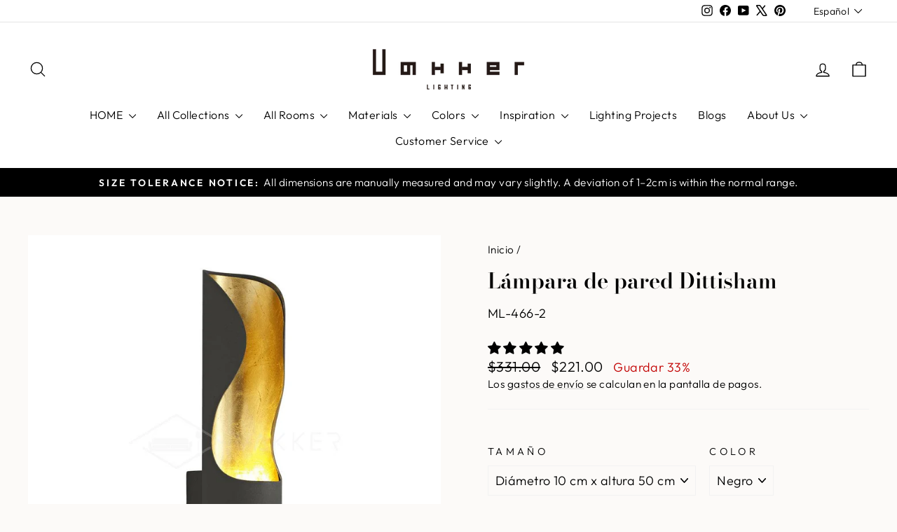

--- FILE ---
content_type: text/html; charset=utf-8
request_url: https://vakkerlight.com/es/products/dittisham-wall-lamp
body_size: 94630
content:
<!doctype html>
<html class="no-js" lang="es" dir="ltr">
<head>
  <script async crossorigin fetchpriority="high" src="/cdn/shopifycloud/importmap-polyfill/es-modules-shim.2.4.0.js"></script>
<script>window.$zoho=window.$zoho || {};$zoho.salesiq=$zoho.salesiq||{ready:function(){}}</script><script id="zsiqscript" src="https://salesiq.zohopublic.com/widget?wc=siqdf102c19e428e456fa53aac8802994fa4db40d4dfdd39e5aad30eee1b25566fa" defer></script>
  <meta charset="utf-8">
  <meta http-equiv="X-UA-Compatible" content="IE=edge,chrome=1">
  <meta name="viewport" content="width=device-width,initial-scale=1">
  <meta name="theme-color" content="#000000">
  <link rel="canonical" href="https://vakkerlight.com/es/products/dittisham-wall-lamp">
  <link rel="preconnect" href="https://cdn.shopify.com" crossorigin>
  <link rel="preconnect" href="https://fonts.shopifycdn.com" crossorigin>
  <link rel="dns-prefetch" href="https://productreviews.shopifycdn.com">
  <link rel="dns-prefetch" href="https://ajax.googleapis.com">
  <link rel="dns-prefetch" href="https://maps.googleapis.com">
  <link rel="dns-prefetch" href="https://maps.gstatic.com"><link rel="shortcut icon" href="//vakkerlight.com/cdn/shop/files/Favicon_image_logo_1_1_32x32.jpg?v=1728802407" type="image/png" /><title>Lámpara de pared Dittisham
&ndash; Vakkerlight
</title>
<meta name="description" content="Las lámparas de pared Dittisham disponibles en dos acabados de color tienen una forma claramente creativa, la forma tubular curva está recortada en la parte delantera que se muestra en la profundidad del cilindro, dejando una tira comparativamente pequeña hacia la parte inferior de la lámpara de pared para ocultar los LED integrales. . Este concepto moderno se potencia en una sola pieza con la combinación de acabados en color blanco y pan de plata. La segunda opción de color contrasta el acabado exterior antracita con el interior pan de oro creando un efecto rústico un poco más urbano."><meta property="og:site_name" content="Vakkerlight">
  <meta property="og:url" content="https://vakkerlight.com/es/products/dittisham-wall-lamp">
  <meta property="og:title" content="Lámpara de pared Dittisham">
  <meta property="og:type" content="product">
  <meta property="og:description" content="Las lámparas de pared Dittisham disponibles en dos acabados de color tienen una forma claramente creativa, la forma tubular curva está recortada en la parte delantera que se muestra en la profundidad del cilindro, dejando una tira comparativamente pequeña hacia la parte inferior de la lámpara de pared para ocultar los LED integrales. . Este concepto moderno se potencia en una sola pieza con la combinación de acabados en color blanco y pan de plata. La segunda opción de color contrasta el acabado exterior antracita con el interior pan de oro creando un efecto rústico un poco más urbano."><meta property="og:image" content="http://vakkerlight.com/cdn/shop/files/Dittisham_Wall_Lamp__1-105242.jpg?v=1725275546">
    <meta property="og:image:secure_url" content="https://vakkerlight.com/cdn/shop/files/Dittisham_Wall_Lamp__1-105242.jpg?v=1725275546">
    <meta property="og:image:width" content="1000">
    <meta property="og:image:height" content="1000"><meta name="twitter:site" content="@https://x.com/Vakkerlight">
  <meta name="twitter:card" content="summary_large_image">
  <meta name="twitter:title" content="Lámpara de pared Dittisham">
  <meta name="twitter:description" content="Las lámparas de pared Dittisham disponibles en dos acabados de color tienen una forma claramente creativa, la forma tubular curva está recortada en la parte delantera que se muestra en la profundidad del cilindro, dejando una tira comparativamente pequeña hacia la parte inferior de la lámpara de pared para ocultar los LED integrales. . Este concepto moderno se potencia en una sola pieza con la combinación de acabados en color blanco y pan de plata. La segunda opción de color contrasta el acabado exterior antracita con el interior pan de oro creando un efecto rústico un poco más urbano.">
<script type="importmap">
{
  "imports": {
    "element.base-media": "//vakkerlight.com/cdn/shop/t/96/assets/element.base-media.js?v=61305152781971747521767606444",
    "element.image.parallax": "//vakkerlight.com/cdn/shop/t/96/assets/element.image.parallax.js?v=59188309605188605141767606444",
    "element.model": "//vakkerlight.com/cdn/shop/t/96/assets/element.model.js?v=104979259955732717291767606445",
    "element.quantity-selector": "//vakkerlight.com/cdn/shop/t/96/assets/element.quantity-selector.js?v=68208048201360514121767606445",
    "element.text.rte": "//vakkerlight.com/cdn/shop/t/96/assets/element.text.rte.js?v=28194737298593644281767606445",
    "element.video": "//vakkerlight.com/cdn/shop/t/96/assets/element.video.js?v=110560105447302630031767606446",
    "is-land": "//vakkerlight.com/cdn/shop/t/96/assets/is-land.min.js?v=92343381495565747271767606507",
    "util.misc": "//vakkerlight.com/cdn/shop/t/96/assets/util.misc.js?v=117964846174238173191767606520",
    "util.product-loader": "//vakkerlight.com/cdn/shop/t/96/assets/util.product-loader.js?v=71947287259713254281767606520",
    "util.resource-loader": "//vakkerlight.com/cdn/shop/t/96/assets/util.resource-loader.js?v=81301169148003274841767606521",
    "vendor.in-view": "//vakkerlight.com/cdn/shop/t/96/assets/vendor.in-view.js?v=126891093837844970591767606521"
  }
}
</script><script type="module" src="//vakkerlight.com/cdn/shop/t/96/assets/is-land.min.js?v=92343381495565747271767606507"></script>
<style data-shopify>@font-face {
  font-family: "Bodoni Moda";
  font-weight: 600;
  font-style: normal;
  font-display: swap;
  src: url("//vakkerlight.com/cdn/fonts/bodoni_moda/bodonimoda_n6.8d557b0e84c45560497788408dfe3a07d8eae782.woff2") format("woff2"),
       url("//vakkerlight.com/cdn/fonts/bodoni_moda/bodonimoda_n6.fc6506cb0940daf394e96f3e338999e9db6f2624.woff") format("woff");
}

  @font-face {
  font-family: Outfit;
  font-weight: 300;
  font-style: normal;
  font-display: swap;
  src: url("//vakkerlight.com/cdn/fonts/outfit/outfit_n3.8c97ae4c4fac7c2ea467a6dc784857f4de7e0e37.woff2") format("woff2"),
       url("//vakkerlight.com/cdn/fonts/outfit/outfit_n3.b50a189ccde91f9bceee88f207c18c09f0b62a7b.woff") format("woff");
}


  @font-face {
  font-family: Outfit;
  font-weight: 600;
  font-style: normal;
  font-display: swap;
  src: url("//vakkerlight.com/cdn/fonts/outfit/outfit_n6.dfcbaa80187851df2e8384061616a8eaa1702fdc.woff2") format("woff2"),
       url("//vakkerlight.com/cdn/fonts/outfit/outfit_n6.88384e9fc3e36038624caccb938f24ea8008a91d.woff") format("woff");
}

  
  
</style><link href="//vakkerlight.com/cdn/shop/t/96/assets/theme.css?v=93626464380700918791767606578" rel="stylesheet" type="text/css" media="all" />
<style data-shopify>:root {
    --typeHeaderPrimary: "Bodoni Moda";
    --typeHeaderFallback: serif;
    --typeHeaderSize: 36px;
    --typeHeaderWeight: 600;
    --typeHeaderLineHeight: 1.6;
    --typeHeaderSpacing: 0.0em;

    --typeBasePrimary:Outfit;
    --typeBaseFallback:sans-serif;
    --typeBaseSize: 18px;
    --typeBaseWeight: 300;
    --typeBaseSpacing: 0.025em;
    --typeBaseLineHeight: 1.4;
    --typeBaselineHeightMinus01: 1.3;

    --typeCollectionTitle: 18px;

    --iconWeight: 3px;
    --iconLinecaps: round;

    
        --buttonRadius: 0;
    

    --colorGridOverlayOpacity: 0.06;
    --colorAnnouncement: #000000;
    --colorAnnouncementText: #ffffff;

    --colorBody: #fcfaf8;
    --colorBodyAlpha05: rgba(252, 250, 248, 0.05);
    --colorBodyDim: #f4ede6;
    --colorBodyLightDim: #f9f5f1;
    --colorBodyMediumDim: #f6f0ea;


    --colorBorder: #f2f2f2;

    --colorBtnPrimary: #000000;
    --colorBtnPrimaryLight: #1a1a1a;
    --colorBtnPrimaryDim: #000000;
    --colorBtnPrimaryText: #ffffff;

    --colorCartDot: #212f1f;

    --colorDrawers: #ffffff;
    --colorDrawersDim: #f2f2f2;
    --colorDrawerBorder: #e8e8e1;
    --colorDrawerText: #000000;
    --colorDrawerTextDark: #000000;
    --colorDrawerButton: #000000;
    --colorDrawerButtonText: #ffffff;

    --colorFooter: #ffffff;
    --colorFooterText: #000000;
    --colorFooterTextAlpha01: #000000;

    --colorGridOverlay: #f9f9f9;
    --colorGridOverlayOpacity: 0.1;

    --colorHeaderTextAlpha01: rgba(0, 0, 0, 0.1);

    --colorHeroText: #ffffff;

    --colorSmallImageBg: #ffffff;
    --colorLargeImageBg: #0f0f0f;

    --colorImageOverlay: #000000;
    --colorImageOverlayOpacity: 0.1;
    --colorImageOverlayTextShadow: 0.2;

    --colorLink: #000000;

    --colorModalBg: rgba(230, 230, 230, 0.6);

    --colorNav: #ffffff;
    --colorNavText: #000000;

    --colorPrice: #000000;

    --colorSaleTag: #000000;
    --colorSaleTagText: #ffffff;

    --colorTextBody: #000000;
    --colorTextBodyAlpha015: rgba(0, 0, 0, 0.15);
    --colorTextBodyAlpha005: rgba(0, 0, 0, 0.05);
    --colorTextBodyAlpha008: rgba(0, 0, 0, 0.08);
    --colorTextSavings: #c20000;

    --urlIcoSelect: url(//vakkerlight.com/cdn/shop/t/96/assets/ico-select.svg);
    --urlIcoSelectFooter: url(//vakkerlight.com/cdn/shop/t/96/assets/ico-select-footer.svg);
    --urlIcoSelectWhite: url(//vakkerlight.com/cdn/shop/t/96/assets/ico-select-white.svg);

    --grid-gutter: 17px;
    --drawer-gutter: 20px;

    --sizeChartMargin: 25px 0;
    --sizeChartIconMargin: 5px;

    --newsletterReminderPadding: 40px;

    /*Shop Pay Installments*/
    --color-body-text: #000000;
    --color-body: #fcfaf8;
    --color-bg: #fcfaf8;
    }

    .placeholder-content {
    background-image: linear-gradient(100deg, #ffffff 40%, #f7f7f7 63%, #ffffff 79%);
    }</style><script>
    document.documentElement.className = document.documentElement.className.replace('no-js', 'js');

    window.theme = window.theme || {};
    theme.routes = {
      home: "/es",
      cart: "/es/cart.js",
      cartPage: "/es/cart",
      cartAdd: "/es/cart/add.js",
      cartChange: "/es/cart/change.js",
      search: "/es/search",
      predictiveSearch: "/es/search/suggest"
    };
    theme.strings = {
      soldOut: "Agotado",
      unavailable: "No disponible",
      inStockLabel: "En stock",
      oneStockLabel: "[count] en stock",
      otherStockLabel: "[count] en stock",
      willNotShipUntil: "Será enviado después [date]",
      willBeInStockAfter: "Estará disponible después [date]",
      waitingForStock: "Pedido pendiente, envío pronto",
      savePrice: "Guardar [saved_amount]",
      cartEmpty: "Su carrito actualmente está vacío.",
      cartTermsConfirmation: "Debe aceptar los términos y condiciones de venta para pagar",
      searchCollections: "Colecciones",
      searchPages: "Páginas",
      searchArticles: "Artículos",
      productFrom: "De ",
      maxQuantity: "Solo puedes tener [quantity] de [title] en tu carrito."
    };
    theme.settings = {
      cartType: "drawer",
      isCustomerTemplate: false,
      moneyFormat: "${{amount}}",
      saveType: "percent",
      productImageSize: "natural",
      productImageCover: false,
      predictiveSearch: true,
      predictiveSearchType: null,
      predictiveSearchVendor: false,
      predictiveSearchPrice: false,
      quickView: true,
      themeName: 'Impulse',
      themeVersion: "8.1.0"
    };
  </script>

  <script>window.performance && window.performance.mark && window.performance.mark('shopify.content_for_header.start');</script><meta name="facebook-domain-verification" content="6inbafq3ydddl254ll403uabd5o2bz">
<meta name="facebook-domain-verification" content="qai3zkfd51ttls84x3wqd2ferjknbj">
<meta name="facebook-domain-verification" content="m9ks3dc09sto06wx6kmwgq9rfx1rzi">
<meta name="facebook-domain-verification" content="6inbafq3ydddl254ll403uabd5o2bz">
<meta name="facebook-domain-verification" content="z062y1f5933edzfg7ja8ukr2rx2xrt">
<meta id="shopify-digital-wallet" name="shopify-digital-wallet" content="/35513204874/digital_wallets/dialog">
<meta name="shopify-checkout-api-token" content="4c30b4000cc9ff93b13e10734fd70b21">
<meta id="in-context-paypal-metadata" data-shop-id="35513204874" data-venmo-supported="true" data-environment="production" data-locale="es_ES" data-paypal-v4="true" data-currency="USD">
<link rel="alternate" hreflang="x-default" href="https://vakkerlight.com/products/dittisham-wall-lamp">
<link rel="alternate" hreflang="en" href="https://vakkerlight.com/products/dittisham-wall-lamp">
<link rel="alternate" hreflang="de" href="https://vakkerlight.com/de/products/dittisham-wall-lamp">
<link rel="alternate" hreflang="fr" href="https://vakkerlight.com/fr/products/dittisham-wall-lamp">
<link rel="alternate" hreflang="nl" href="https://vakkerlight.com/nl/products/dittisham-wall-lamp">
<link rel="alternate" hreflang="ar" href="https://vakkerlight.com/ar/products/dittisham-wall-lamp">
<link rel="alternate" hreflang="es" href="https://vakkerlight.com/es/products/dittisham-wall-lamp">
<link rel="alternate" hreflang="it" href="https://vakkerlight.com/it/products/dittisham-wall-lamp">
<link rel="alternate" hreflang="pt" href="https://vakkerlight.com/pt/products/dittisham-wall-lamp">
<link rel="alternate" hreflang="en-CA" href="https://vakkerlight.com/en-ca/products/dittisham-wall-lamp">
<link rel="alternate" hreflang="ar-CA" href="https://vakkerlight.com/ar-ca/products/dittisham-wall-lamp">
<link rel="alternate" hreflang="pt-CA" href="https://vakkerlight.com/pt-ca/products/dittisham-wall-lamp">
<link rel="alternate" hreflang="it-CA" href="https://vakkerlight.com/it-ca/products/dittisham-wall-lamp">
<link rel="alternate" type="application/json+oembed" href="https://vakkerlight.com/es/products/dittisham-wall-lamp.oembed">
<script async="async" src="/checkouts/internal/preloads.js?locale=es-US"></script>
<script id="shopify-features" type="application/json">{"accessToken":"4c30b4000cc9ff93b13e10734fd70b21","betas":["rich-media-storefront-analytics"],"domain":"vakkerlight.com","predictiveSearch":true,"shopId":35513204874,"locale":"es"}</script>
<script>var Shopify = Shopify || {};
Shopify.shop = "vakkerlighting.myshopify.com";
Shopify.locale = "es";
Shopify.currency = {"active":"USD","rate":"1.0"};
Shopify.country = "US";
Shopify.theme = {"name":"Daily Sale 10% ","id":154235830513,"schema_name":"Impulse","schema_version":"8.1.0","theme_store_id":857,"role":"main"};
Shopify.theme.handle = "null";
Shopify.theme.style = {"id":null,"handle":null};
Shopify.cdnHost = "vakkerlight.com/cdn";
Shopify.routes = Shopify.routes || {};
Shopify.routes.root = "/es/";</script>
<script type="module">!function(o){(o.Shopify=o.Shopify||{}).modules=!0}(window);</script>
<script>!function(o){function n(){var o=[];function n(){o.push(Array.prototype.slice.apply(arguments))}return n.q=o,n}var t=o.Shopify=o.Shopify||{};t.loadFeatures=n(),t.autoloadFeatures=n()}(window);</script>
<script id="shop-js-analytics" type="application/json">{"pageType":"product"}</script>
<script defer="defer" async type="module" src="//vakkerlight.com/cdn/shopifycloud/shop-js/modules/v2/client.init-shop-cart-sync_2Gr3Q33f.es.esm.js"></script>
<script defer="defer" async type="module" src="//vakkerlight.com/cdn/shopifycloud/shop-js/modules/v2/chunk.common_noJfOIa7.esm.js"></script>
<script defer="defer" async type="module" src="//vakkerlight.com/cdn/shopifycloud/shop-js/modules/v2/chunk.modal_Deo2FJQo.esm.js"></script>
<script type="module">
  await import("//vakkerlight.com/cdn/shopifycloud/shop-js/modules/v2/client.init-shop-cart-sync_2Gr3Q33f.es.esm.js");
await import("//vakkerlight.com/cdn/shopifycloud/shop-js/modules/v2/chunk.common_noJfOIa7.esm.js");
await import("//vakkerlight.com/cdn/shopifycloud/shop-js/modules/v2/chunk.modal_Deo2FJQo.esm.js");

  window.Shopify.SignInWithShop?.initShopCartSync?.({"fedCMEnabled":true,"windoidEnabled":true});

</script>
<script>(function() {
  var isLoaded = false;
  function asyncLoad() {
    if (isLoaded) return;
    isLoaded = true;
    var urls = ["https:\/\/widgets.automizely.com\/pages\/v1\/pages.js?store_connection_id=5aaf6b09c9b5456d9600d276b3023369\u0026mapped_org_id=d02838de167586fa88e17171014ff3e0_v1\u0026shop=vakkerlighting.myshopify.com","https:\/\/sdks.automizely.com\/conversions\/v1\/conversions.js?app_connection_id=358fa9989f9847ca939fe4234c48884d\u0026mapped_org_id=d02838de167586fa88e17171014ff3e0_v1\u0026shop=vakkerlighting.myshopify.com"];
    for (var i = 0; i < urls.length; i++) {
      var s = document.createElement('script');
      s.type = 'text/javascript';
      s.async = true;
      s.src = urls[i];
      var x = document.getElementsByTagName('script')[0];
      x.parentNode.insertBefore(s, x);
    }
  };
  if(window.attachEvent) {
    window.attachEvent('onload', asyncLoad);
  } else {
    window.addEventListener('load', asyncLoad, false);
  }
})();</script>
<script id="__st">var __st={"a":35513204874,"offset":28800,"reqid":"aca5cec1-c78a-4463-bb75-4c46750320c2-1769116345","pageurl":"vakkerlight.com\/es\/products\/dittisham-wall-lamp","u":"b21b3f137c49","p":"product","rtyp":"product","rid":7092600701096};</script>
<script>window.ShopifyPaypalV4VisibilityTracking = true;</script>
<script id="captcha-bootstrap">!function(){'use strict';const t='contact',e='account',n='new_comment',o=[[t,t],['blogs',n],['comments',n],[t,'customer']],c=[[e,'customer_login'],[e,'guest_login'],[e,'recover_customer_password'],[e,'create_customer']],r=t=>t.map((([t,e])=>`form[action*='/${t}']:not([data-nocaptcha='true']) input[name='form_type'][value='${e}']`)).join(','),a=t=>()=>t?[...document.querySelectorAll(t)].map((t=>t.form)):[];function s(){const t=[...o],e=r(t);return a(e)}const i='password',u='form_key',d=['recaptcha-v3-token','g-recaptcha-response','h-captcha-response',i],f=()=>{try{return window.sessionStorage}catch{return}},m='__shopify_v',_=t=>t.elements[u];function p(t,e,n=!1){try{const o=window.sessionStorage,c=JSON.parse(o.getItem(e)),{data:r}=function(t){const{data:e,action:n}=t;return t[m]||n?{data:e,action:n}:{data:t,action:n}}(c);for(const[e,n]of Object.entries(r))t.elements[e]&&(t.elements[e].value=n);n&&o.removeItem(e)}catch(o){console.error('form repopulation failed',{error:o})}}const l='form_type',E='cptcha';function T(t){t.dataset[E]=!0}const w=window,h=w.document,L='Shopify',v='ce_forms',y='captcha';let A=!1;((t,e)=>{const n=(g='f06e6c50-85a8-45c8-87d0-21a2b65856fe',I='https://cdn.shopify.com/shopifycloud/storefront-forms-hcaptcha/ce_storefront_forms_captcha_hcaptcha.v1.5.2.iife.js',D={infoText:'Protegido por hCaptcha',privacyText:'Privacidad',termsText:'Términos'},(t,e,n)=>{const o=w[L][v],c=o.bindForm;if(c)return c(t,g,e,D).then(n);var r;o.q.push([[t,g,e,D],n]),r=I,A||(h.body.append(Object.assign(h.createElement('script'),{id:'captcha-provider',async:!0,src:r})),A=!0)});var g,I,D;w[L]=w[L]||{},w[L][v]=w[L][v]||{},w[L][v].q=[],w[L][y]=w[L][y]||{},w[L][y].protect=function(t,e){n(t,void 0,e),T(t)},Object.freeze(w[L][y]),function(t,e,n,w,h,L){const[v,y,A,g]=function(t,e,n){const i=e?o:[],u=t?c:[],d=[...i,...u],f=r(d),m=r(i),_=r(d.filter((([t,e])=>n.includes(e))));return[a(f),a(m),a(_),s()]}(w,h,L),I=t=>{const e=t.target;return e instanceof HTMLFormElement?e:e&&e.form},D=t=>v().includes(t);t.addEventListener('submit',(t=>{const e=I(t);if(!e)return;const n=D(e)&&!e.dataset.hcaptchaBound&&!e.dataset.recaptchaBound,o=_(e),c=g().includes(e)&&(!o||!o.value);(n||c)&&t.preventDefault(),c&&!n&&(function(t){try{if(!f())return;!function(t){const e=f();if(!e)return;const n=_(t);if(!n)return;const o=n.value;o&&e.removeItem(o)}(t);const e=Array.from(Array(32),(()=>Math.random().toString(36)[2])).join('');!function(t,e){_(t)||t.append(Object.assign(document.createElement('input'),{type:'hidden',name:u})),t.elements[u].value=e}(t,e),function(t,e){const n=f();if(!n)return;const o=[...t.querySelectorAll(`input[type='${i}']`)].map((({name:t})=>t)),c=[...d,...o],r={};for(const[a,s]of new FormData(t).entries())c.includes(a)||(r[a]=s);n.setItem(e,JSON.stringify({[m]:1,action:t.action,data:r}))}(t,e)}catch(e){console.error('failed to persist form',e)}}(e),e.submit())}));const S=(t,e)=>{t&&!t.dataset[E]&&(n(t,e.some((e=>e===t))),T(t))};for(const o of['focusin','change'])t.addEventListener(o,(t=>{const e=I(t);D(e)&&S(e,y())}));const B=e.get('form_key'),M=e.get(l),P=B&&M;t.addEventListener('DOMContentLoaded',(()=>{const t=y();if(P)for(const e of t)e.elements[l].value===M&&p(e,B);[...new Set([...A(),...v().filter((t=>'true'===t.dataset.shopifyCaptcha))])].forEach((e=>S(e,t)))}))}(h,new URLSearchParams(w.location.search),n,t,e,['guest_login'])})(!0,!0)}();</script>
<script integrity="sha256-4kQ18oKyAcykRKYeNunJcIwy7WH5gtpwJnB7kiuLZ1E=" data-source-attribution="shopify.loadfeatures" defer="defer" src="//vakkerlight.com/cdn/shopifycloud/storefront/assets/storefront/load_feature-a0a9edcb.js" crossorigin="anonymous"></script>
<script data-source-attribution="shopify.dynamic_checkout.dynamic.init">var Shopify=Shopify||{};Shopify.PaymentButton=Shopify.PaymentButton||{isStorefrontPortableWallets:!0,init:function(){window.Shopify.PaymentButton.init=function(){};var t=document.createElement("script");t.src="https://vakkerlight.com/cdn/shopifycloud/portable-wallets/latest/portable-wallets.es.js",t.type="module",document.head.appendChild(t)}};
</script>
<script data-source-attribution="shopify.dynamic_checkout.buyer_consent">
  function portableWalletsHideBuyerConsent(e){var t=document.getElementById("shopify-buyer-consent"),n=document.getElementById("shopify-subscription-policy-button");t&&n&&(t.classList.add("hidden"),t.setAttribute("aria-hidden","true"),n.removeEventListener("click",e))}function portableWalletsShowBuyerConsent(e){var t=document.getElementById("shopify-buyer-consent"),n=document.getElementById("shopify-subscription-policy-button");t&&n&&(t.classList.remove("hidden"),t.removeAttribute("aria-hidden"),n.addEventListener("click",e))}window.Shopify?.PaymentButton&&(window.Shopify.PaymentButton.hideBuyerConsent=portableWalletsHideBuyerConsent,window.Shopify.PaymentButton.showBuyerConsent=portableWalletsShowBuyerConsent);
</script>
<script>
  function portableWalletsCleanup(e){e&&e.src&&console.error("Failed to load portable wallets script "+e.src);var t=document.querySelectorAll("shopify-accelerated-checkout .shopify-payment-button__skeleton, shopify-accelerated-checkout-cart .wallet-cart-button__skeleton"),e=document.getElementById("shopify-buyer-consent");for(let e=0;e<t.length;e++)t[e].remove();e&&e.remove()}function portableWalletsNotLoadedAsModule(e){e instanceof ErrorEvent&&"string"==typeof e.message&&e.message.includes("import.meta")&&"string"==typeof e.filename&&e.filename.includes("portable-wallets")&&(window.removeEventListener("error",portableWalletsNotLoadedAsModule),window.Shopify.PaymentButton.failedToLoad=e,"loading"===document.readyState?document.addEventListener("DOMContentLoaded",window.Shopify.PaymentButton.init):window.Shopify.PaymentButton.init())}window.addEventListener("error",portableWalletsNotLoadedAsModule);
</script>

<script type="module" src="https://vakkerlight.com/cdn/shopifycloud/portable-wallets/latest/portable-wallets.es.js" onError="portableWalletsCleanup(this)" crossorigin="anonymous"></script>
<script nomodule>
  document.addEventListener("DOMContentLoaded", portableWalletsCleanup);
</script>

<script id='scb4127' type='text/javascript' async='' src='https://vakkerlight.com/cdn/shopifycloud/privacy-banner/storefront-banner.js'></script><link id="shopify-accelerated-checkout-styles" rel="stylesheet" media="screen" href="https://vakkerlight.com/cdn/shopifycloud/portable-wallets/latest/accelerated-checkout-backwards-compat.css" crossorigin="anonymous">
<style id="shopify-accelerated-checkout-cart">
        #shopify-buyer-consent {
  margin-top: 1em;
  display: inline-block;
  width: 100%;
}

#shopify-buyer-consent.hidden {
  display: none;
}

#shopify-subscription-policy-button {
  background: none;
  border: none;
  padding: 0;
  text-decoration: underline;
  font-size: inherit;
  cursor: pointer;
}

#shopify-subscription-policy-button::before {
  box-shadow: none;
}

      </style>

<script>window.performance && window.performance.mark && window.performance.mark('shopify.content_for_header.end');</script>

  <style data-shopify>
    :root {
      /* Root Variables */
      /* ========================= */
      --root-color-primary: #000000;
      --color-primary: #000000;
      --root-color-secondary: #fcfaf8;
      --color-secondary: #fcfaf8;
      --color-sale-tag: #000000;
      --color-sale-tag-text: #ffffff;
      --layout-section-padding-block: 3rem;
      --layout-section-padding-inline--md: 40px;
      --layout-section-max-inline-size: 1420px; 


      /* Text */
      /* ========================= */
      
      /* Body Font Styles */
      --element-text-font-family--body: Outfit;
      --element-text-font-family-fallback--body: sans-serif;
      --element-text-font-weight--body: 300;
      --element-text-letter-spacing--body: 0.025em;
      --element-text-text-transform--body: none;

      /* Body Font Sizes */
      --element-text-font-size--body: initial;
      --element-text-font-size--body-xs: 14px;
      --element-text-font-size--body-sm: 16px;
      --element-text-font-size--body-md: 18px;
      --element-text-font-size--body-lg: 20px;
      
      /* Body Line Heights */
      --element-text-line-height--body: 1.4;

      /* Heading Font Styles */
      --element-text-font-family--heading: "Bodoni Moda";
      --element-text-font-family-fallback--heading: serif;
      --element-text-font-weight--heading: 600;
      --element-text-letter-spacing--heading: 0.0em;
      
       
      
      
      /* Heading Font Sizes */
      --element-text-font-size--heading-2xl: 52px;
      --element-text-font-size--heading-xl: 36px;
      --element-text-font-size--heading-lg: 30px;
      --element-text-font-size--heading-md: 28px;
      --element-text-font-size--heading-sm: 22px;
      --element-text-font-size--heading-xs: 20px;
      
      /* Heading Line Heights */
      --element-text-line-height--heading: 1.6;

      /* Buttons */
      /* ========================= */
      
          --element-button-radius: 0;
      

      --element-button-padding-block: 12px;
      --element-button-text-transform: uppercase;
      --element-button-font-weight: 800;
      --element-button-font-size: max(calc(var(--typeBaseSize) - 4px), 13px);
      --element-button-letter-spacing: .3em;

      /* Base Color Variables */
      --element-button-color-primary: #000000;
      --element-button-color-secondary: #ffffff;
      --element-button-shade-border: 100%;

      /* Hover State Variables */
      --element-button-shade-background--hover: 0%;
      --element-button-shade-border--hover: 100%;

      /* Focus State Variables */
      --element-button-color-focus: var(--color-focus);

      /* Inputs */
      /* ========================= */
      
          --element-icon-radius: 0;
      

      --element-input-font-size: var(--element-text-font-size--body-sm);
      --element-input-box-shadow-shade: 100%;

      /* Hover State Variables */
      --element-input-background-shade--hover: 0%;
      --element-input-box-shadow-spread-radius--hover: 1px;
    }

    @media only screen and (max-width: 768px) {
      :root {
        --element-button-font-size: max(calc(var(--typeBaseSize) - 5px), 11px);
      }
    }

    .element-radio {
        &:has(input[type='radio']:checked) {
          --element-button-color: var(--element-button-color-secondary);
        }
    }

    /* ATC Button Overrides */
    /* ========================= */

    .element-button[type="submit"],
    .element-button[type="submit"] .element-text,
    .element-button--shopify-payment-wrapper button {
      --element-button-padding-block: 13px;
      --element-button-padding-inline: 20px;
      --element-button-line-height: 1.42;
      --_font-size--body-md: var(--element-button-font-size);

      line-height: 1.42 !important;
    }

    /* When dynamic checkout is enabled */
    product-form:has(.element-button--shopify-payment-wrapper) {
      --element-button-color: #000000;

      .element-button[type="submit"],
      .element-button--shopify-payment-wrapper button {
        min-height: 50px !important;
      }

      .shopify-payment-button {
        margin: 0;
      }
    }

    /* Hover animation for non-angled buttons */
    body:not([data-button_style='angled']) .element-button[type="submit"] {
      position: relative;
      overflow: hidden;

      &:after {
        content: '';
        position: absolute;
        top: 0;
        left: 150%;
        width: 200%;
        height: 100%;
        transform: skewX(-20deg);
        background-image: linear-gradient(to right,transparent, rgba(255,255,255,.25),transparent);
      }

      &:hover:after {
        animation: shine 0.75s cubic-bezier(0.01, 0.56, 1, 1);
      }
    }

    /* ANGLED STYLE - ATC Button Overrides */
    /* ========================= */
    
    [data-button_style='angled'] {
      --element-button-shade-background--active: var(--element-button-shade-background);
      --element-button-shade-border--active: var(--element-button-shade-border);

      .element-button[type="submit"] {
        --_box-shadow: none;

        position: relative;
        max-width: 94%;
        border-top: 1px solid #000000;
        border-bottom: 1px solid #000000;
        
        &:before,
        &:after {
          content: '';
          position: absolute;
          display: block;
          top: -1px;
          bottom: -1px;
          width: 20px;
          transform: skewX(-12deg);
          background-color: #000000;
        }
        
        &:before {
          left: -6px;
        }
        
        &:after {
          right: -6px;
        }
      }

      /* When dynamic checkout is enabled */
      product-form:has(.element-button--shopify-payment-wrapper) {
        .element-button[type="submit"]:before,
        .element-button[type="submit"]:after {
          background-color: color-mix(in srgb,var(--_color-text) var(--_shade-background),var(--_color-background));
          border-top: 1px solid #000000;
          border-bottom: 1px solid #000000;
        }

        .element-button[type="submit"]:before {
          border-left: 1px solid #000000;
        }
        
        .element-button[type="submit"]:after {
          border-right: 1px solid #000000;
        }
      }

      .element-button--shopify-payment-wrapper {
        --_color-background: #000000;

        button:hover,
        button:before,
        button:after {
          background-color: color-mix(in srgb,var(--_color-text) var(--_shade-background),var(--_color-background)) !important;
        }

        button:not(button:focus-visible) {
          box-shadow: none !important;
        }
      }
    }
  </style>

  <script src="//vakkerlight.com/cdn/shop/t/96/assets/vendor-scripts-v11.js" defer="defer"></script><script src="//vakkerlight.com/cdn/shop/t/96/assets/theme.js?v=22325264162658116151767606520" defer="defer"></script>


<!-- BEGIN app block: shopify://apps/transcy/blocks/switcher_embed_block/bce4f1c0-c18c-43b0-b0b2-a1aefaa44573 --><!-- BEGIN app snippet: fa_translate_core --><script>
    (function () {
        console.log("transcy ignore convert TC value",typeof transcy_ignoreConvertPrice != "undefined");
        
        function addMoneyTag(mutations, observer) {
            let currencyCookie = getCookieCore("transcy_currency");
            
            let shopifyCurrencyRegex = buildXPathQuery(
                window.ShopifyTC.shopifyCurrency.price_currency
            );
            let currencyRegex = buildCurrencyRegex(window.ShopifyTC.shopifyCurrency.price_currency)
            let tempTranscy = document.evaluate(shopifyCurrencyRegex, document, null, XPathResult.ORDERED_NODE_SNAPSHOT_TYPE, null);
            for (let iTranscy = 0; iTranscy < tempTranscy.snapshotLength; iTranscy++) {
                let elTranscy = tempTranscy.snapshotItem(iTranscy);
                if (elTranscy.innerHTML &&
                !elTranscy.classList.contains('transcy-money') && (typeof transcy_ignoreConvertPrice == "undefined" ||
                !transcy_ignoreConvertPrice?.some(className => elTranscy.classList?.contains(className))) && elTranscy?.childNodes?.length == 1) {
                    if (!window.ShopifyTC?.shopifyCurrency?.price_currency || currencyCookie == window.ShopifyTC?.currency?.active || !currencyCookie) {
                        addClassIfNotExists(elTranscy, 'notranslate');
                        continue;
                    }

                    elTranscy.classList.add('transcy-money');
                    let innerHTML = replaceMatches(elTranscy?.textContent, currencyRegex);
                    elTranscy.innerHTML = innerHTML;
                    if (!innerHTML.includes("tc-money")) {
                        addClassIfNotExists(elTranscy, 'notranslate');
                    }
                } 
                if (elTranscy.classList.contains('transcy-money') && !elTranscy?.innerHTML?.includes("tc-money")) {
                    addClassIfNotExists(elTranscy, 'notranslate');
                }
            }
        }
    
        function logChangesTranscy(mutations, observer) {
            const xpathQuery = `
                //*[text()[contains(.,"•tc")]] |
                //*[text()[contains(.,"tc")]] |
                //*[text()[contains(.,"transcy")]] |
                //textarea[@placeholder[contains(.,"transcy")]] |
                //textarea[@placeholder[contains(.,"tc")]] |
                //select[@placeholder[contains(.,"transcy")]] |
                //select[@placeholder[contains(.,"tc")]] |
                //input[@placeholder[contains(.,"tc")]] |
                //input[@value[contains(.,"tc")]] |
                //input[@value[contains(.,"transcy")]] |
                //*[text()[contains(.,"TC")]] |
                //textarea[@placeholder[contains(.,"TC")]] |
                //select[@placeholder[contains(.,"TC")]] |
                //input[@placeholder[contains(.,"TC")]] |
                //input[@value[contains(.,"TC")]]
            `;
            let tempTranscy = document.evaluate(xpathQuery, document, null, XPathResult.ORDERED_NODE_SNAPSHOT_TYPE, null);
            for (let iTranscy = 0; iTranscy < tempTranscy.snapshotLength; iTranscy++) {
                let elTranscy = tempTranscy.snapshotItem(iTranscy);
                let innerHtmlTranscy = elTranscy?.innerHTML ? elTranscy.innerHTML : "";
                if (innerHtmlTranscy && !["SCRIPT", "LINK", "STYLE"].includes(elTranscy.nodeName)) {
                    const textToReplace = [
                        '&lt;•tc&gt;', '&lt;/•tc&gt;', '&lt;tc&gt;', '&lt;/tc&gt;',
                        '&lt;transcy&gt;', '&lt;/transcy&gt;', '&amp;lt;tc&amp;gt;',
                        '&amp;lt;/tc&amp;gt;', '&lt;TRANSCY&gt;', '&lt;/TRANSCY&gt;',
                        '&lt;TC&gt;', '&lt;/TC&gt;'
                    ];
                    let containsTag = textToReplace.some(tag => innerHtmlTranscy.includes(tag));
                    if (containsTag) {
                        textToReplace.forEach(tag => {
                            innerHtmlTranscy = innerHtmlTranscy.replaceAll(tag, '');
                        });
                        elTranscy.innerHTML = innerHtmlTranscy;
                        elTranscy.setAttribute('translate', 'no');
                    }
    
                    const tagsToReplace = ['<•tc>', '</•tc>', '<tc>', '</tc>', '<transcy>', '</transcy>', '<TC>', '</TC>', '<TRANSCY>', '</TRANSCY>'];
                    if (tagsToReplace.some(tag => innerHtmlTranscy.includes(tag))) {
                        innerHtmlTranscy = innerHtmlTranscy.replace(/<(|\/)transcy>|<(|\/)tc>|<(|\/)•tc>/gi, "");
                        elTranscy.innerHTML = innerHtmlTranscy;
                        elTranscy.setAttribute('translate', 'no');
                    }
                }
                if (["INPUT"].includes(elTranscy.nodeName)) {
                    let valueInputTranscy = elTranscy.value.replaceAll("&lt;tc&gt;", "").replaceAll("&lt;/tc&gt;", "").replace(/<(|\/)transcy>|<(|\/)tc>/gi, "");
                    elTranscy.value = valueInputTranscy
                }
    
                if (["INPUT", "SELECT", "TEXTAREA"].includes(elTranscy.nodeName)) {
                    elTranscy.placeholder = elTranscy.placeholder.replaceAll("&lt;tc&gt;", "").replaceAll("&lt;/tc&gt;", "").replace(/<(|\/)transcy>|<(|\/)tc>/gi, "");
                }
            }
            addMoneyTag(mutations, observer)
        }
        const observerOptionsTranscy = {
            subtree: true,
            childList: true
        };
        const observerTranscy = new MutationObserver(logChangesTranscy);
        observerTranscy.observe(document.documentElement, observerOptionsTranscy);
    })();

    const addClassIfNotExists = (element, className) => {
        if (!element.classList.contains(className)) {
            element.classList.add(className);
        }
    };
    
    const replaceMatches = (content, currencyRegex) => {
        let arrCurrencies = content.match(currencyRegex);
    
        if (arrCurrencies?.length && content === arrCurrencies[0]) {
            return content;
        }
        return (
            arrCurrencies?.reduce((string, oldVal, index) => {
                const hasSpaceBefore = string.match(new RegExp(`\\s${oldVal}`));
                const hasSpaceAfter = string.match(new RegExp(`${oldVal}\\s`));
                let eleCurrencyConvert = `<tc-money translate="no">${arrCurrencies[index]}</tc-money>`;
                if (hasSpaceBefore) eleCurrencyConvert = ` ${eleCurrencyConvert}`;
                if (hasSpaceAfter) eleCurrencyConvert = `${eleCurrencyConvert} `;
                if (string.includes("tc-money")) {
                    return string;
                }
                return string?.replaceAll(oldVal, eleCurrencyConvert);
            }, content) || content
        );
        return result;
    };
    
    const unwrapCurrencySpan = (text) => {
        return text.replace(/<span[^>]*>(.*?)<\/span>/gi, "$1");
    };

    const getSymbolsAndCodes = (text)=>{
        let numberPattern = "\\d+(?:[.,]\\d+)*(?:[.,]\\d+)?(?:\\s?\\d+)?"; // Chỉ tối đa 1 khoảng trắng
        let textWithoutCurrencySpan = unwrapCurrencySpan(text);
        let symbolsAndCodes = textWithoutCurrencySpan
            .trim()
            .replace(new RegExp(numberPattern, "g"), "")
            .split(/\s+/) // Loại bỏ khoảng trắng dư thừa
            .filter((el) => el);

        if (!Array.isArray(symbolsAndCodes) || symbolsAndCodes.length === 0) {
            throw new Error("symbolsAndCodes must be a non-empty array.");
        }

        return symbolsAndCodes;
    }
    
    const buildCurrencyRegex = (text) => {
       let symbolsAndCodes = getSymbolsAndCodes(text)
       let patterns = createCurrencyRegex(symbolsAndCodes)

       return new RegExp(`(${patterns.join("|")})`, "g");
    };

    const createCurrencyRegex = (symbolsAndCodes)=>{
        const escape = (str) => str.replace(/[-/\\^$*+?.()|[\]{}]/g, "\\$&");
        const [s1, s2] = [escape(symbolsAndCodes[0]), escape(symbolsAndCodes[1] || "")];
        const space = "\\s?";
        const numberPattern = "\\d+(?:[.,]\\d+)*(?:[.,]\\d+)?(?:\\s?\\d+)?"; 
        const patterns = [];
        if (s1 && s2) {
            patterns.push(
                `${s1}${space}${numberPattern}${space}${s2}`,
                `${s2}${space}${numberPattern}${space}${s1}`,
                `${s2}${space}${s1}${space}${numberPattern}`,
                `${s1}${space}${s2}${space}${numberPattern}`
            );
        }
        if (s1) {
            patterns.push(`${s1}${space}${numberPattern}`);
            patterns.push(`${numberPattern}${space}${s1}`);
        }

        if (s2) {
            patterns.push(`${s2}${space}${numberPattern}`);
            patterns.push(`${numberPattern}${space}${s2}`);
        }
        return patterns;
    }
    
    const getCookieCore = function (name) {
        var nameEQ = name + "=";
        var ca = document.cookie.split(';');
        for (var i = 0; i < ca.length; i++) {
            var c = ca[i];
            while (c.charAt(0) == ' ') c = c.substring(1, c.length);
            if (c.indexOf(nameEQ) == 0) return c.substring(nameEQ.length, c.length);
        }
        return null;
    };
    
    const buildXPathQuery = (text) => {
        let numberPattern = "\\d+(?:[.,]\\d+)*"; // Bỏ `matches()`
        let symbolAndCodes = text.replace(/<span[^>]*>(.*?)<\/span>/gi, "$1")
            .trim()
            .replace(new RegExp(numberPattern, "g"), "")
            .split(" ")
            ?.filter((el) => el);
    
        if (!symbolAndCodes || !Array.isArray(symbolAndCodes) || symbolAndCodes.length === 0) {
            throw new Error("symbolAndCodes must be a non-empty array.");
        }
    
        // Escape ký tự đặc biệt trong XPath
        const escapeXPath = (str) => str.replace(/(["'])/g, "\\$1");
    
        // Danh sách thẻ HTML cần tìm
        const allowedTags = ["div", "span", "p", "strong", "b", "h1", "h2", "h3", "h4", "h5", "h6", "td", "li", "font", "dd", 'a', 'font', 's'];
    
        // Tạo điều kiện contains() cho từng symbol hoặc code
        const conditions = symbolAndCodes
            .map((symbol) =>
                `(contains(text(), "${escapeXPath(symbol)}") and (contains(text(), "0") or contains(text(), "1") or contains(text(), "2") or contains(text(), "3") or contains(text(), "4") or contains(text(), "5") or contains(text(), "6") or contains(text(), "7") or contains(text(), "8") or contains(text(), "9")) )`
            )
            .join(" or ");
    
        // Tạo XPath Query (Chỉ tìm trong các thẻ HTML, không tìm trong input)
        const xpathQuery = allowedTags
            .map((tag) => `//${tag}[${conditions}]`)
            .join(" | ");
    
        return xpathQuery;
    };
    
    window.ShopifyTC = {};
    ShopifyTC.shop = "vakkerlight.com";
    ShopifyTC.locale = "es";
    ShopifyTC.currency = {"active":"USD", "rate":""};
    ShopifyTC.country = "US";
    ShopifyTC.designMode = false;
    ShopifyTC.theme = {};
    ShopifyTC.cdnHost = "";
    ShopifyTC.routes = {};
    ShopifyTC.routes.root = "/es";
    ShopifyTC.store_id = 35513204874;
    ShopifyTC.page_type = "product";
    ShopifyTC.resource_id = "";
    ShopifyTC.resource_description = "";
    ShopifyTC.market_id = 44007665;
    switch (ShopifyTC.page_type) {
        case "product":
            ShopifyTC.resource_id = 7092600701096;
            ShopifyTC.resource_description = "\u003cp\u003eLas lámparas de pared Dittisham disponibles en dos acabados de color tienen una forma claramente creativa, la forma tubular curva está recortada en la parte delantera que se muestra en la profundidad del cilindro, dejando una tira comparativamente pequeña hacia la parte inferior de la lámpara de pared para ocultar los LED integrales. . Este concepto moderno se potencia en una sola pieza con la combinación de acabados en color blanco y pan de plata. La segunda opción de color contrasta el acabado exterior antracita con el interior pan de oro creando un efecto rústico un poco más urbano.\u003c\/p\u003e\n\u003cp data-mce-fragment=\"1\"\u003e\u003cspan\u003eNota: Si necesita comprar dos, compre el tamaño con este logotipo (* 2), el precio de dos juntos es más favorable.\u003c\/span\u003e\u003c\/p\u003e\n\u003cp data-mce-fragment=\"1\"\u003eTenga en cuenta: su pago no incluye aranceles aduaneros, impuestos locales ni ningún otro costo de importación.\u003c\/p\u003e\n\u003cp data-mce-fragment=\"1\"\u003eSi tiene alguna pregunta sobre nuestros productos, contáctenos y le responderemos dentro de las 24 horas.\u003c\/p\u003e\n\u003cp data-mce-fragment=\"1\"\u003e\u003cstrong\u003e\u003c\/strong\u003e\u003cstrong data-mce-fragment=\"1\"\u003eTamaño del producto\u003c\/strong\u003e\u003c\/p\u003e\n\u003cp data-mce-fragment=\"1\"\u003eTamaño: diámetro 10 cm x alto 50 cm \/ ∅ 3,9″ x alto 19,7″\u003cbr\u003e\u003c\/p\u003e\n\u003cp data-mce-fragment=\"1\"\u003e\u003cimg alt=\"\" src=\"https:\/\/cdn.shopifycdn.net\/s\/files\/1\/0355\/1320\/4874\/files\/Dittisham_wall_lamp_600x600_5bac8caa-bf55-4235-ab5f-fd041a59679f_600x600.jpg?v=1655174621\"\u003e\u003c\/p\u003e\n\u003cp data-mce-fragment=\"1\"\u003e\u003cstrong data-mce-fragment=\"1\"\u003eDetalles\u003c\/strong\u003e\u003cbr\u003e\u003c\/p\u003e\n\u003cp data-mce-fragment=\"1\"\u003eMaterial: metal, hierro\u003c\/p\u003e\n\u003cp data-mce-fragment=\"1\"\u003eFuente de luz: bombilla LED o bombilla Edison\u003c\/p\u003e\n\u003cp data-mce-fragment=\"1\"\u003eTipo de base de fuente de luz: G9 (como se muestra a continuación)\u003c\/p\u003e\n\u003cp data-mce-fragment=\"1\"\u003e                            \u003cimg src=\"https:\/\/cdn.shopify.com\/s\/files\/1\/0355\/1320\/4874\/files\/G9_100x100.jpg?v=1624160371\" alt=\"\" data-mce-fragment=\"1\" data-mce-src=\"https:\/\/cdn.shopify.com\/s\/files\/1\/0355\/1320\/4874\/files\/G9_100x100.jpg?v=1624160371\"\u003e\u003c\/p\u003e\n\u003cp data-mce-fragment=\"1\"\u003ePotencia: 3W\u003c\/p\u003e\n\u003cp data-mce-fragment=\"1\"\u003e\u003cspan data-mce-fragment=\"1\"\u003eVoltaje: CA 110 ~ 240 V.\u003c\/span\u003e\u003c\/p\u003e\n\u003cp data-mce-fragment=\"1\"\u003eMontaje: Pared\u003c\/p\u003e\n\u003cp data-mce-fragment=\"1\"\u003eAmbiente: Interior\u003c\/p\u003e\n\u003cp data-mce-fragment=\"1\"\u003ePeso: 3 kg \/ 6,6 libras\u003c\/p\u003e\n\u003cp data-mce-fragment=\"1\"\u003eBatería: Sí\u003c\/p\u003e\n\u003cp data-mce-fragment=\"1\"\u003eConductor Requerido: No\u003c\/p\u003e\n\u003cp data-mce-fragment=\"1\"\u003eAcabados: antracita y pan de oro\u003c\/p\u003e\n\u003cp data-mce-fragment=\"1\"\u003eProceso: Tejido, corte, costura, Pegamento\u003c\/p\u003e\n\u003cp data-mce-fragment=\"1\"\u003eMétodo de control: interruptor de botón (atenuación de bombilla de soporte)\u003c\/p\u003e\n\u003cp data-mce-fragment=\"1\"\u003eP: ¿Admite atenuación?\u003c\/p\u003e\n\u003cp data-mce-fragment=\"1\"\u003eR: La compatibilidad con la atenuación depende del tipo de bombilla que compre. Si compra una bombilla de atenuación, esta lámpara logrará una función de atenuación.\u003c\/p\u003e\n\u003cp data-mce-fragment=\"1\"\u003eLa bombilla provista por defecto no admite atenuación.\u003c\/p\u003e\n\u003cp data-mce-fragment=\"1\"\u003e\u003cstrong\u003eEspecificaciones\u003c\/strong\u003e\u003cbr\u003e\u003c\/p\u003e\n\u003cdiv\u003e\u003ca href=\"https:\/\/drive.google.com\/file\/d\/1rypEsUtWSrZ5d5FilXc9Ibq-lWfDxUSQ\/view?usp=sharing\" target=\"_blank\" rel=\"noopener noreferrer\"\u003e\u003cimg loading=\"lazy\" src=\"https:\/\/cdn.shopify.com\/s\/files\/1\/0355\/1320\/4874\/files\/Icon_100x100.png?v=1652689054\" alt=\"\" data-mce-src=\"https:\/\/cdn.shopify.com\/s\/files\/1\/0355\/1320\/4874\/files\/Icon_100x100.png?v=1652689054\" data-mce-fragment=\"1\"\u003e\u003c\/a\u003e\u003c\/div\u003e"
            break;
        case "article":
            ShopifyTC.resource_id = null;
            ShopifyTC.resource_description = null
            break;
        case "blog":
            ShopifyTC.resource_id = null;
            break;
        case "collection":
            ShopifyTC.resource_id = null;
            ShopifyTC.resource_description = null
            break;
        case "policy":
            ShopifyTC.resource_id = null;
            ShopifyTC.resource_description = null
            break;
        case "page":
            ShopifyTC.resource_id = null;
            ShopifyTC.resource_description = null
            break;
        default:
            break;
    }

    window.ShopifyTC.shopifyCurrency={
        "price": `0.01`,
        "price_currency": `$0.01 USD`,
        "currency": `USD`
    }


    if(typeof(transcy_appEmbed) == 'undefined'){
        transcy_switcherVersion = "1756466945";
        transcy_productMediaVersion = "";
        transcy_collectionMediaVersion = "";
        transcy_otherMediaVersion = "";
        transcy_productId = "7092600701096";
        transcy_shopName = "Vakkerlight";
        transcy_currenciesPaymentPublish = [];
        transcy_curencyDefault = "USD";transcy_currenciesPaymentPublish.push("USD");
        transcy_shopifyLocales = [{"shop_locale":{"locale":"en","enabled":true,"primary":true,"published":true}},{"shop_locale":{"locale":"de","enabled":true,"primary":false,"published":true}},{"shop_locale":{"locale":"fr","enabled":true,"primary":false,"published":true}},{"shop_locale":{"locale":"nl","enabled":true,"primary":false,"published":true}},{"shop_locale":{"locale":"ar","enabled":true,"primary":false,"published":true}},{"shop_locale":{"locale":"es","enabled":true,"primary":false,"published":true}},{"shop_locale":{"locale":"it","enabled":true,"primary":false,"published":true}},{"shop_locale":{"locale":"pt-PT","enabled":true,"primary":false,"published":true}}];
        transcy_moneyFormat = "${{amount}}";

        function domLoadedTranscy () {
            let cdnScriptTC = typeof(transcy_cdn) != 'undefined' ? (transcy_cdn+'/transcy.js') : "https://cdn.shopify.com/extensions/019bbfa6-be8b-7e64-b8d4-927a6591272a/transcy-294/assets/transcy.js";
            let cdnLinkTC = typeof(transcy_cdn) != 'undefined' ? (transcy_cdn+'/transcy.css') :  "https://cdn.shopify.com/extensions/019bbfa6-be8b-7e64-b8d4-927a6591272a/transcy-294/assets/transcy.css";
            let scriptTC = document.createElement('script');
            scriptTC.type = 'text/javascript';
            scriptTC.defer = true;
            scriptTC.src = cdnScriptTC;
            scriptTC.id = "transcy-script";
            document.head.appendChild(scriptTC);

            let linkTC = document.createElement('link');
            linkTC.rel = 'stylesheet'; 
            linkTC.type = 'text/css';
            linkTC.href = cdnLinkTC;
            linkTC.id = "transcy-style";
            document.head.appendChild(linkTC); 
        }


        if (document.readyState === 'interactive' || document.readyState === 'complete') {
            domLoadedTranscy();
        } else {
            document.addEventListener("DOMContentLoaded", function () {
                domLoadedTranscy();
            });
        }
    }
</script>
<!-- END app snippet -->


<!-- END app block --><!-- BEGIN app block: shopify://apps/simprosys-google-shopping-feed/blocks/core_settings_block/1f0b859e-9fa6-4007-97e8-4513aff5ff3b --><!-- BEGIN: GSF App Core Tags & Scripts by Simprosys Google Shopping Feed -->









<!-- END: GSF App Core Tags & Scripts by Simprosys Google Shopping Feed -->
<!-- END app block --><!-- BEGIN app block: shopify://apps/ta-labels-badges/blocks/bss-pl-config-data/91bfe765-b604-49a1-805e-3599fa600b24 --><script
    id='bss-pl-config-data'
>
	let TAE_StoreId = "12501";
	if (typeof BSS_PL == 'undefined' || TAE_StoreId !== "") {
  		var BSS_PL = {};
		BSS_PL.storeId = 12501;
		BSS_PL.currentPlan = "ten_usd";
		BSS_PL.apiServerProduction = "https://product-labels.tech-arms.io";
		BSS_PL.publicAccessToken = "30f5f70360bdb566fc238dcb9b7a26d3";
		BSS_PL.customerTags = "null";
		BSS_PL.customerId = "null";
		BSS_PL.storeIdCustomOld = 10678;
		BSS_PL.storeIdOldWIthPriority = 12200;
		BSS_PL.storeIdOptimizeAppendLabel = 59637
		BSS_PL.optimizeCodeIds = null; 
		BSS_PL.extendedFeatureIds = null;
		BSS_PL.integration = {"laiReview":{"status":0,"config":[]}};
		BSS_PL.settingsData  = {};
		BSS_PL.configProductMetafields = [];
		BSS_PL.configVariantMetafields = [];
		
		BSS_PL.configData = [].concat({"id":198433,"name":"Untitled label 5","priority":0,"enable_priority":0,"enable":1,"pages":"1,2,4,3,7,5","related_product_tag":null,"first_image_tags":null,"img_url":"1768292448132-421121015-1635165.png","public_img_url":"https://cdn.shopify.com/s/files/1/0355/1320/4874/files/1768292448132-421121015-1635165_608fcda6-4407-437e-b10d-0e510e1d78da.png?v=1768292845","position":0,"apply":null,"product_type":0,"exclude_products":6,"collection_image_type":0,"product":"8456715600113,8471016243441","variant":"","collection":"","exclude_product_ids":"","collection_image":"","inventory":0,"tags":"","excludeTags":"","vendors":"","from_price":null,"to_price":null,"domain_id":12501,"locations":"","enable_allowed_countries":0,"locales":"","enable_allowed_locales":0,"enable_visibility_date":0,"from_date":null,"to_date":null,"enable_discount_range":0,"discount_type":1,"discount_from":null,"discount_to":null,"label_text":"New%20arrival","label_text_color":"#ffffff","label_text_background_color":{"type":"hex","value":"#4482B4ff"},"label_text_font_size":12,"label_text_no_image":1,"label_text_in_stock":"In Stock","label_text_out_stock":"Sold out","label_shadow":{"blur":0,"h_offset":0,"v_offset":0},"label_opacity":100,"padding":"4px 0px 4px 0px","border_radius":"0px 0px 0px 0px","border_style":"none","border_size":"0","border_color":"#000000","label_shadow_color":"#808080","label_text_style":0,"label_text_font_family":null,"label_text_font_url":null,"customer_label_preview_image":"https://cdn.shopify.com/s/files/1/0355/1320/4874/files/Nordic_Wooden_Ceiling_Fan_Light__1_011-612222.jpg?v=1727970097","label_preview_image":"https://cdn.shopify.com/s/files/1/0355/1320/4874/files/Aero_Breeze_Ceiling_Fan___8.jpg?v=1721197321","label_text_enable":0,"customer_tags":"","exclude_customer_tags":"","customer_type":"allcustomers","exclude_customers":"all_customer_tags","label_on_image":"2","label_type":1,"badge_type":0,"custom_selector":null,"margin":{"type":"px","value":{"top":0,"left":0,"right":0,"bottom":0}},"mobile_margin":{"type":"px","value":{"top":0,"left":0,"right":0,"bottom":0}},"margin_top":0,"margin_bottom":0,"mobile_height_label":-1,"mobile_width_label":16,"mobile_font_size_label":12,"emoji":null,"emoji_position":null,"transparent_background":null,"custom_page":null,"check_custom_page":false,"include_custom_page":"https://vakkerlight.com/collections/ceiling-fan-light/products/nordic-wooden-42-48-52-ceiling-fan-light,https://vakkerlight.com/collections/ceiling-fan-light/products/aero-breeze-42-52-ceiling-fan","check_include_custom_page":false,"margin_left":0,"instock":null,"price_range_from":null,"price_range_to":null,"enable_price_range":0,"enable_product_publish":0,"customer_selected_product":null,"selected_product":null,"product_publish_from":null,"product_publish_to":null,"enable_countdown_timer":0,"option_format_countdown":0,"countdown_time":null,"option_end_countdown":null,"start_day_countdown":null,"countdown_type":1,"countdown_daily_from_time":null,"countdown_daily_to_time":null,"countdown_interval_start_time":null,"countdown_interval_length":null,"countdown_interval_break_length":null,"public_url_s3":"https://production-labels-bucket.s3.us-east-2.amazonaws.com/public/static/base/images/customer/12501/1768292448132-421121015-1635165.png","enable_visibility_period":0,"visibility_period":1,"createdAt":"2026-01-13T08:26:38.000Z","customer_ids":"","exclude_customer_ids":"","angle":0,"toolTipText":"","label_shape":"3","label_shape_type":2,"mobile_fixed_percent_label":"percentage","desktop_width_label":25,"desktop_height_label":-1,"desktop_fixed_percent_label":"percentage","mobile_position":0,"desktop_label_unlimited_top":0,"desktop_label_unlimited_left":0,"mobile_label_unlimited_top":0,"mobile_label_unlimited_left":0,"mobile_margin_top":0,"mobile_margin_left":0,"mobile_config_label_enable":0,"mobile_default_config":1,"mobile_margin_bottom":0,"enable_fixed_time":0,"fixed_time":null,"statusLabelHoverText":0,"labelHoverTextLink":{"url":"","is_open_in_newtab":true},"labelAltText":"","statusLabelAltText":0,"enable_badge_stock":0,"badge_stock_style":1,"badge_stock_config":null,"enable_multi_badge":0,"animation_type":0,"animation_duration":2,"animation_repeat_option":0,"animation_repeat":0,"desktop_show_badges":1,"mobile_show_badges":1,"desktop_show_labels":1,"mobile_show_labels":1,"label_text_unlimited_stock":"Unlimited Stock","label_text_pre_order_stock":"Pre-Order","img_plan_id":13,"label_badge_type":"image","deletedAt":null,"desktop_lock_aspect_ratio":true,"mobile_lock_aspect_ratio":true,"img_aspect_ratio":1,"preview_board_width":452,"preview_board_height":452,"set_size_on_mobile":true,"set_position_on_mobile":true,"set_margin_on_mobile":true,"from_stock":null,"to_stock":null,"condition_product_title":"{\"enable\":false,\"type\":1,\"content\":\"\",\"isCaseInsensitive\":false}","conditions_apply_type":"{\"discount\":1,\"price\":1,\"inventory\":1}","public_font_url":null,"font_size_ratio":0.5,"group_ids":"[]","metafields":"{\"valueProductMetafield\":[],\"valueVariantMetafield\":[],\"matching_type\":1,\"metafield_type\":1}","no_ratio_height":true,"desktop_custom_background_aspect":null,"mobile_custom_background_aspect":null,"updatedAt":"2026-01-13T08:38:16.000Z","multipleBadge":null,"translations":[],"label_id":198433,"label_text_id":198433,"bg_style":"solid"},);

		
		BSS_PL.configDataBanner = [].concat();

		
		BSS_PL.configDataPopup = [].concat();

		
		BSS_PL.configDataLabelGroup = [].concat();
		
		
		BSS_PL.collectionID = ``;
		BSS_PL.collectionHandle = ``;
		BSS_PL.collectionTitle = ``;

		
		BSS_PL.conditionConfigData = [].concat();
	}
</script>



    <script id='fixBugForStore12501'>
		
function bssFixSupportAppendHtmlLabel($, BSS_PL, parent, page, htmlLabel) {
  let appended = false;
  // fix for vakkerlighting by vitu and TaCuong
  if (page == 'products') {
    if($(parent).hasClass('item__top') && $(parent).parent().hasClass('grid__item')) {
      $(parent).find('.item__image').prepend(htmlLabel);
      appended = true;
    }
    if($(parent).is('.pg__main__link.img-container') && !$(parent).parent().find('.bss_pl_img').length) {
      $(parent).parent().prepend(htmlLabel);
      appended = true;
    }
    let temp = $(parent)
      .closest('.product-single__thumbnails.grid-uniform')
      .parent()
      .find('.product-single__photos');
    if (temp.length) {
      temp.prepend(htmlLabel);
      appended = true;
    }
    if ($(parent).hasClass('apb_text_columns_with_images_block_container')) {
      $(parent)
        .closest('.apb_text_columns_with_images_block_item')
        .find('.apb_text_columns_with_images_block_link')
        .append(htmlLabel);
      appended = true;
    }
    if ($(parent).hasClass('apb_product_detail_swiper_list')) {
      $(parent).parent().prepend(htmlLabel);
      appended = true;
    }
  }
  return appended;
}

function bssFixSupportManyPartsEncodeDataHandle($, BSS_PL, handlesUrl) {
    let encodeUrlDataArr = []
    let half = BSS_PL.divideHandlesUrl(handlesUrl)
    for (let i = 0; i < half.length; i++) {
        let firstHalf1 = encodeURI('/search.js?q=' + half[i].join(' OR ') + '&view=bss.product.labels')
        firstHalf1 = firstHalf1.replace(/#product-reviews/g, '').replace(/#judgeme_product_reviews/g, '')
        encodeUrlDataArr.push(firstHalf1)
    }
    return encodeUrlDataArr;
}

function bssFixSupportFirstImageLabel($, page, parent, labeledParent, index, isActive) {
  if (page == 'products' && $(parent).hasClass('pg__main__link')) {
      if (
        labeledParent.get(index) !== undefined &&
        labeledParent.get(index) != null &&
        labeledParent.get(index).includes("pg__main__link")
      ) {
        isActive = false;
      } else {
        labeledParent.set(index, ["pg__main__link"]);
      }
    }
  return isActive;
}

function bssFixSupportTimeoutWithSpecificPage($, BSS_PL, timeout, page) {
  if(page == 'products') {
    timeout = 3000
  }
  return timeout;
}

    </script>


<style>
    
    

</style>

<script>
    function bssLoadScripts(src, callback, isDefer = false) {
        const scriptTag = document.createElement('script');
        document.head.appendChild(scriptTag);
        scriptTag.src = src;
        if (isDefer) {
            scriptTag.defer = true;
        } else {
            scriptTag.async = true;
        }
        if (callback) {
            scriptTag.addEventListener('load', function () {
                callback();
            });
        }
    }
    const scriptUrls = [
        "https://cdn.shopify.com/extensions/019bdf67-379d-7b8b-a73d-7733aa4407b8/product-label-559/assets/bss-pl-init-helper.js",
        "https://cdn.shopify.com/extensions/019bdf67-379d-7b8b-a73d-7733aa4407b8/product-label-559/assets/bss-pl-init-config-run-scripts.js",
    ];
    Promise.all(scriptUrls.map((script) => new Promise((resolve) => bssLoadScripts(script, resolve)))).then((res) => {
        console.log('BSS scripts loaded');
        window.bssScriptsLoaded = true;
    });

	function bssInitScripts() {
		if (BSS_PL.configData.length) {
			const enabledFeature = [
				{ type: 1, script: "https://cdn.shopify.com/extensions/019bdf67-379d-7b8b-a73d-7733aa4407b8/product-label-559/assets/bss-pl-init-for-label.js" },
				{ type: 2, badge: [0, 7, 8], script: "https://cdn.shopify.com/extensions/019bdf67-379d-7b8b-a73d-7733aa4407b8/product-label-559/assets/bss-pl-init-for-badge-product-name.js" },
				{ type: 2, badge: [1, 11], script: "https://cdn.shopify.com/extensions/019bdf67-379d-7b8b-a73d-7733aa4407b8/product-label-559/assets/bss-pl-init-for-badge-product-image.js" },
				{ type: 2, badge: 2, script: "https://cdn.shopify.com/extensions/019bdf67-379d-7b8b-a73d-7733aa4407b8/product-label-559/assets/bss-pl-init-for-badge-custom-selector.js" },
				{ type: 2, badge: [3, 9, 10], script: "https://cdn.shopify.com/extensions/019bdf67-379d-7b8b-a73d-7733aa4407b8/product-label-559/assets/bss-pl-init-for-badge-price.js" },
				{ type: 2, badge: 4, script: "https://cdn.shopify.com/extensions/019bdf67-379d-7b8b-a73d-7733aa4407b8/product-label-559/assets/bss-pl-init-for-badge-add-to-cart-btn.js" },
				{ type: 2, badge: 5, script: "https://cdn.shopify.com/extensions/019bdf67-379d-7b8b-a73d-7733aa4407b8/product-label-559/assets/bss-pl-init-for-badge-quantity-box.js" },
				{ type: 2, badge: 6, script: "https://cdn.shopify.com/extensions/019bdf67-379d-7b8b-a73d-7733aa4407b8/product-label-559/assets/bss-pl-init-for-badge-buy-it-now-btn.js" }
			]
				.filter(({ type, badge }) => BSS_PL.configData.some(item => item.label_type === type && (badge === undefined || (Array.isArray(badge) ? badge.includes(item.badge_type) : item.badge_type === badge))) || (type === 1 && BSS_PL.configDataLabelGroup && BSS_PL.configDataLabelGroup.length))
				.map(({ script }) => script);
				
            enabledFeature.forEach((src) => bssLoadScripts(src));

            if (enabledFeature.length) {
                const src = "https://cdn.shopify.com/extensions/019bdf67-379d-7b8b-a73d-7733aa4407b8/product-label-559/assets/bss-product-label-js.js";
                bssLoadScripts(src);
            }
        }

        if (BSS_PL.configDataBanner && BSS_PL.configDataBanner.length) {
            const src = "https://cdn.shopify.com/extensions/019bdf67-379d-7b8b-a73d-7733aa4407b8/product-label-559/assets/bss-product-label-banner.js";
            bssLoadScripts(src);
        }

        if (BSS_PL.configDataPopup && BSS_PL.configDataPopup.length) {
            const src = "https://cdn.shopify.com/extensions/019bdf67-379d-7b8b-a73d-7733aa4407b8/product-label-559/assets/bss-product-label-popup.js";
            bssLoadScripts(src);
        }

        if (window.location.search.includes('bss-pl-custom-selector')) {
            const src = "https://cdn.shopify.com/extensions/019bdf67-379d-7b8b-a73d-7733aa4407b8/product-label-559/assets/bss-product-label-custom-position.js";
            bssLoadScripts(src, null, true);
        }
    }
    bssInitScripts();
</script>


<!-- END app block --><!-- BEGIN app block: shopify://apps/foxify-page-builder/blocks/app-embed/4e19e422-f550-4994-9ea0-84f23728223d -->


  
  <link rel='preconnect' href='https://fonts.googleapis.com'>
  <link rel='preconnect' href='https://fonts.gstatic.com' crossorigin>
  <link rel='preconnect' href='https://burst.shopifycdn.com' crossorigin>
  <style data-foxify-critical-css>
    .f-app {--f-container-width: 1170px;
        --f-vertical-space: 100px;
    		--f-container-narrow-width: 800px;
    		--f-product-card-radius: 0px;
    		--f-product-card-background-color: none;
    		--f-collection-card-radius: 0px;
    		--f-collection-card-background-color: none;
    		--f-collection-card-image-radius: 0%;
    		--f-article-card-radius: 0px;
    		--f-article-card-background-color: none;}
    .f\:swiper-container:not(.swiper-initialized) .f\:swiper-wrapper {
        flex-flow: row nowrap;
    }
    @media (min-width: 1024px) {
      .f\:swiper-container:not(.swiper-initialized) .f\:swiper-wrapper > .f\:swiper-slide {
        width: calc(100%/var(--swiper-desktop-column, 4));
        flex: 0 0 auto;
      }
    }
    
  </style>

  <script id='foxify-app-settings'>
      var ShopifyRootUrl = "\/es";
      ShopifyRootUrl = ShopifyRootUrl.endsWith('/') ? ShopifyRootUrl : ShopifyRootUrl + '/';
       window.Foxify = window.Foxify || {}
       window.Foxify.Libs = {}
       Foxify.Settings = {
         waterMark: false,
         templateId: 7092600701096,
         templateSuffix: null,
    	   templateVersion: "gen1",
         proxySubpath: "apps\/foxify-preview",
         webPixelAppType: "production",
         isFoxifyPage: true,
         designMode: false,
         isMobile: window.matchMedia('screen and (max-width: 639px)').matches,
         template: "product",
         currency_code: "USD",
         money_format: "${{amount}}",
         money_with_currency_format: "${{amount}} USD",
         shop_domain: "https:\/\/vakkerlight.com",
         routes: {
           base_url: window.location.origin + ShopifyRootUrl,
           root: "/es",
           cart: "/es/cart",
           cart_add_url: "/es/cart/add",
           cart_change_url: "/es/cart/change",
           cart_update_url: "/es/cart/update",
           predictive_search_url: '/es/search/suggest'
         },
         locale: {
           current: "es",
           primary: "en",
         },
         base_url: window.location.origin + ShopifyRootUrl,
         enableAjaxAtc: false
       }
       Foxify.Strings = {
         addToCart: 'Add to cart',
         soldOut: 'Sold out',
         unavailable: 'Unavailable',
         inStock: 'In stock',
         outOfStock: 'Out of stock',
         unitPrice: 'Unit price',
         unitPriceSeparator: 'per',
         itemAddedToCart: '{{ name }} added to cart',
         requiredField: 'Please fill all the required fields (*).',
         savePriceHtml: "Save \u003cspan data-sale-value\u003e{{ amount }}\u003c\/span\u003e"
       };
       Foxify.Extensions = {
         optionsSwatches: {
           enabled: false,
           options: null,
         }
       };
       window.Foxify.Libs = {
         parallax: "https://cdn.shopify.com/extensions/019bd934-2e11-7109-9730-3d6a56523d00/foxify-builder-515/assets/foxify-parallax.js",
         variantPickerGen2: "https://cdn.shopify.com/extensions/019bd934-2e11-7109-9730-3d6a56523d00/foxify-builder-515/assets/variant-picker.gen2.js",
         mediaGalleryGen2: "https://cdn.shopify.com/extensions/019bd934-2e11-7109-9730-3d6a56523d00/foxify-builder-515/assets/media-gallery.gen2.js",
         productGen2Style: "https://cdn.shopify.com/extensions/019bd934-2e11-7109-9730-3d6a56523d00/foxify-builder-515/assets/product.gen2.css",
    }
  </script>





  <link href="https://cdn.shopify.com/extensions/019bd934-2e11-7109-9730-3d6a56523d00/foxify-builder-515/assets/base.gen1.css" as="style" fetchpriority="auto" rel="preload">
  <link href="https://cdn.shopify.com/extensions/019bd934-2e11-7109-9730-3d6a56523d00/foxify-builder-515/assets/grid.gen1.css" as="style" fetchpriority="auto" rel="preload">  
  <link href="https://cdn.shopify.com/extensions/019bd934-2e11-7109-9730-3d6a56523d00/foxify-builder-515/assets/animations.gen1.css" as="style" fetchpriority="auto" rel="preload">

  <link href="//cdn.shopify.com/extensions/019bd934-2e11-7109-9730-3d6a56523d00/foxify-builder-515/assets/base.gen1.css" rel="stylesheet" type="text/css" media="all" />
  <link href="//cdn.shopify.com/extensions/019bd934-2e11-7109-9730-3d6a56523d00/foxify-builder-515/assets/grid.gen1.css" rel="stylesheet" type="text/css" media="all" />  
  <link href="//cdn.shopify.com/extensions/019bd934-2e11-7109-9730-3d6a56523d00/foxify-builder-515/assets/animations.gen1.css" rel="stylesheet" type="text/css" media="all" />
  <link rel='preload' href='https://cdn.shopify.com/extensions/019bd934-2e11-7109-9730-3d6a56523d00/foxify-builder-515/assets/modal-component.gen1.css' as='style' onload="this.onload=null;this.rel='stylesheet'">

  
    
  <link data-foxify rel="stylesheet" href="https://fonts.googleapis.com/css2?family=Inter:wght@400;500&display=swap" />
  <style data-foxify>
    .f-app {--f-gs-accent-1: #222222;--f-gs-accent-2: #ee5d0b;--f-gs-background-1: #ffffff;--f-gs-background-2: #F5F5F5;--f-gs-text-color: #222222;--f-gs-heading-color: #222222;--f-gs-border-color: #ebebeb;--f-gs-light-grey: #e9e9e9;--f-gs-dark-grey: #666666;--f-gs-hot-color: #b62814;--f-gs-mega-title-font-stack: Inter;--f-gs-mega-title-font-size: 64px;--f-gs-mega-title-font-weight: 500;--f-gs-heading-1-font-stack: Inter;--f-gs-heading-1-font-size: 42px;--f-gs-heading-1-font-weight: 500;--f-gs-heading-2-font-stack: Inter;--f-gs-heading-2-font-size: 34px;--f-gs-heading-2-font-weight: 500;--f-gs-heading-3-font-stack: Inter;--f-gs-heading-3-font-size: 26px;--f-gs-heading-3-font-weight: 500;--f-gs-heading-4-font-stack: Inter;--f-gs-heading-4-font-size: 20px;--f-gs-heading-4-font-weight: 500;--f-gs-heading-5-font-stack: Inter;--f-gs-heading-5-font-size: 18px;--f-gs-heading-5-font-weight: 500;--f-gs-heading-6-font-stack: Inter;--f-gs-heading-6-font-size: 15px;--f-gs-body-text-font-stack: Inter;--f-gs-body-text-font-size: 16px;--f-gs-body-text-font-weight: 400;--f-gs-card-title-font-stack: Inter;--f-gs-card-title-font-size: 16px;--f-gs-card-title-font-weight: 400;--f-gs-subheading-font-stack: Inter;--f-gs-subheading-font-size: 14px;--f-gs-subheading-font-weight: 400;--f-gs-caption-font-stack: Inter;--f-gs-caption-font-size: 13px;--f-gs-caption-font-weight: 400;--f-gs-text-link-font-stack: Inter;--f-gs-text-link-font-size: 16px;--f-gs-text-link-font-weight: 400;}
    .f-app .f\:gs-text-link {font-family: Inter;font-weight: 400;
font-size: 16px;
color: var(--f-gs-accent-2);text-decoration-color: #ee5d0b;text-decoration-line: underline;line-height: 26px;
}.f-app .f\:gs-caption {font-family: Inter;font-weight: 400;
font-size: 13px;
line-height: 18px;
}.f-app .f\:gs-subheading {font-family: Inter;font-weight: 400;
font-size: 14px;
text-transform: uppercase;
line-height: 20px;
letter-spacing: 1px;
}.f-app .f\:gs-card-title {font-family: Inter;font-weight: 400;
font-size: 16px;
color: var(--f-gs-heading-color);text-decoration-color: #222222;line-height: 26px;
}.f-app .f\:gs-body-text {font-family: Inter;font-weight: 400;
font-size: 16px;
line-height: 26px;
}.f-app .f\:gs-heading-6 {font-family: Inter;font-size: 15px;
line-height: 24px;
color: var(--f-gs-heading-color);text-decoration-color: #222222;}.f-app .f\:gs-heading-5 {font-family: Inter;font-weight: 500;
font-size: 18px;
line-height: 26px;
color: var(--f-gs-heading-color);text-decoration-color: #222222;}.f-app .f\:gs-heading-4 {font-family: Inter;font-weight: 500;
font-size: 20px;
line-height: 32px;
color: var(--f-gs-heading-color);text-decoration-color: #222222;}.f-app .f\:gs-heading-3 {font-family: Inter;font-weight: 500;
font-size: 26px;
line-height: 40px;
color: var(--f-gs-heading-color);text-decoration-color: #222222;}.f-app .f\:gs-heading-2 {font-family: Inter;font-weight: 500;
font-size: 34px;
color: var(--f-gs-heading-color);text-decoration-color: #222222;line-height: 50px;
}.f-app .f\:gs-heading-1 {font-family: Inter;font-weight: 500;
font-size: 42px;
color: var(--f-gs-heading-color);text-decoration-color: #222222;line-height: 60px;
}.f-app .f\:gs-mega-title {font-family: Inter;font-weight: 500;
font-size: 64px;
color: var(--f-gs-heading-color);text-decoration-color: #222222;line-height: 80px;
}.f-app .f\:gs-link-button {color: var(--f-gs-accent-1);text-decoration-color: #222222;background-color: transparent;-webkit-background-clip: unset;font-family: Inter;text-decoration-line: underline;font-weight: 500;
height: 26px;
font-size: 16px;
border-style: none;
}.f-app .f\:gs-link-button:hover {color: var(--f-gs-accent-2);text-decoration-color: #ee5d0b;text-decoration-line: underline;}.f-app .f\:gs-white-button {background-color: #ffffff;-webkit-background-clip: unset;color: #000000;text-decoration-color: #000000;font-family: Inter;font-weight: 500;
height: 50px;
padding-left: 32px;
padding-right: 32px;
font-size: 16px;
border-radius: 3px;
}.f-app .f\:gs-white-button:hover {background-color: #000000;-webkit-background-clip: unset;border-color: #000000;color: #FFFFFF;text-decoration-color: #FFFFFF;}.f-app .f\:gs-outline-button {color: #222222;text-decoration-color: #222222;background-color: transparent;-webkit-background-clip: unset;font-family: Inter;font-weight: 500;
height: 50px;
padding-left: 32px;
padding-right: 32px;
font-size: 16px;
border-radius: 3px;
border-width: 1px;
border-color: #222222;border-style: solid;
}.f-app .f\:gs-outline-button:hover {border-color: #000000;color: #ffffff;text-decoration-color: #ffffff;background-color: #000000;-webkit-background-clip: unset;}.f-app .f\:gs-primary-button {background-color: var(--f-gs-accent-1);-webkit-background-clip: unset;color: #FFFFFF;text-decoration-color: #FFFFFF;font-family: Inter;font-weight: 500;
height: 50px;
padding-left: 32px;
padding-right: 32px;
font-size: 16px;
border-radius: 3px;
}.f-app .shopify-payment-button__button.shopify-payment-button__button--unbranded {background-color: var(--f-gs-accent-1);-webkit-background-clip: unset;color: #FFFFFF;text-decoration-color: #FFFFFF;font-family: Inter;font-weight: 500;
height: 50px;
padding-left: 32px;
padding-right: 32px;
font-size: 16px;
border-radius: 3px;
} .f-app .shopify-payment-button__button.shopify-payment-button__button--unbranded:hover {background-color: #000000;-webkit-background-clip: unset;color: #FFFFFF;text-decoration-color: #FFFFFF;border-color: #000000;}.f-app .f\:gs-primary-button:hover {background-color: #000000;-webkit-background-clip: unset;color: #FFFFFF;text-decoration-color: #FFFFFF;border-color: #000000;}.f-app .f\:gs-accent-1 {background-image: unset; -webkit-background-clip:unset; color: #222222;}.f-app .f\:gs-accent-2 {background-image: unset; -webkit-background-clip:unset; color: #ee5d0b;}.f-app .f\:gs-background-1 {background-image: unset; -webkit-background-clip:unset; color: #ffffff;}.f-app .f\:gs-background-2 {background-image: unset; -webkit-background-clip:unset; color: #F5F5F5;}.f-app .f\:gs-text-color {background-image: unset; -webkit-background-clip:unset; color: #222222;}.f-app .f\:gs-heading-color {background-image: unset; -webkit-background-clip:unset; color: #222222;}.f-app .f\:gs-border-color {background-image: unset; -webkit-background-clip:unset; color: #ebebeb;}.f-app .f\:gs-light-grey {background-image: unset; -webkit-background-clip:unset; color: #e9e9e9;}.f-app .f\:gs-dark-grey {background-image: unset; -webkit-background-clip:unset; color: #666666;}.f-app .f\:gs-hot-color {background-image: unset; -webkit-background-clip:unset; color: #b62814;}
  </style>
  
  
  
  

  <script src='https://cdn.shopify.com/extensions/019bd934-2e11-7109-9730-3d6a56523d00/foxify-builder-515/assets/vendor.gen1.js' defer></script>
  <script src='https://cdn.shopify.com/extensions/019bd934-2e11-7109-9730-3d6a56523d00/foxify-builder-515/assets/global.gen1.js' defer></script>
  <script src='https://cdn.shopify.com/extensions/019bd934-2e11-7109-9730-3d6a56523d00/foxify-builder-515/assets/product-form.gen1.js' defer></script>
  <script src='https://cdn.shopify.com/extensions/019bd934-2e11-7109-9730-3d6a56523d00/foxify-builder-515/assets/animate.gen1.js' defer></script>
  
    <script src='https://cdn.shopify.com/extensions/019bd934-2e11-7109-9730-3d6a56523d00/foxify-builder-515/assets/foxify-analytic.js' defer></script>
  
  <script>
    document.documentElement.classList.add('f:page');
  </script>



  
  





  <script id='foxify-recently-viewed-product'>
    const productHandle = "dittisham-wall-lamp";
    let max = 20;
    const saveKey = 'foxify:recently-viewed';
    const products = localStorage.getItem(saveKey) ? JSON.parse(localStorage.getItem(saveKey)) : [];
    if (productHandle && !products.includes(productHandle)) {
      products.push(productHandle)
    }
    localStorage.setItem(saveKey, JSON.stringify(products.filter((x, i) => {
      return i <= max - 1
    })))
  </script>







<!-- END app block --><!-- BEGIN app block: shopify://apps/tinyseo/blocks/breadcrumbs-json-ld-embed/0605268f-f7c4-4e95-b560-e43df7d59ae4 --><script type="application/ld+json" id="tinyimg-breadcrumbs-json-ld">
      {
        "@context": "https://schema.org",
        "@type": "BreadcrumbList",
        "itemListElement": [
          {
            "@type": "ListItem",
            "position": 1,
            "item": {
              "@id": "https://vakkerlight.com",
          "name": "Home"
        }
      }
      
        
        
      ,{
        "@type": "ListItem",
        "position": 2,
        "item": {
          "@id": "https://vakkerlight.com/products/dittisham-wall-lamp",
          "name": "Lámpara de pared Dittisham"
        }
      }
      
      ]
    }
  </script>
<!-- END app block --><!-- BEGIN app block: shopify://apps/judge-me-reviews/blocks/judgeme_core/61ccd3b1-a9f2-4160-9fe9-4fec8413e5d8 --><!-- Start of Judge.me Core -->






<link rel="dns-prefetch" href="https://cdn2.judge.me/cdn/widget_frontend">
<link rel="dns-prefetch" href="https://cdn.judge.me">
<link rel="dns-prefetch" href="https://cdn1.judge.me">
<link rel="dns-prefetch" href="https://api.judge.me">

<script data-cfasync='false' class='jdgm-settings-script'>window.jdgmSettings={"pagination":5,"disable_web_reviews":false,"badge_no_review_text":"Sin reseñas","badge_n_reviews_text":"{{ n }} reseña/reseñas","hide_badge_preview_if_no_reviews":true,"badge_hide_text":false,"enforce_center_preview_badge":false,"widget_title":"Reseñas de Clientes","widget_open_form_text":"Escribir una reseña","widget_close_form_text":"Cancelar reseña","widget_refresh_page_text":"Actualizar página","widget_summary_text":"Basado en {{ number_of_reviews }} reseña/reseñas","widget_no_review_text":"Sé el primero en escribir una reseña","widget_name_field_text":"Nombre","widget_verified_name_field_text":"Nombre Verificado (público)","widget_name_placeholder_text":"Nombre","widget_required_field_error_text":"Este campo es obligatorio.","widget_email_field_text":"Dirección de correo electrónico","widget_verified_email_field_text":"Correo electrónico Verificado (privado, no se puede editar)","widget_email_placeholder_text":"Tu dirección de correo electrónico","widget_email_field_error_text":"Por favor, ingresa una dirección de correo electrónico válida.","widget_rating_field_text":"Calificación","widget_review_title_field_text":"Título de la Reseña","widget_review_title_placeholder_text":"Da un título a tu reseña","widget_review_body_field_text":"Contenido de la reseña","widget_review_body_placeholder_text":"Empieza a escribir aquí...","widget_pictures_field_text":"Imagen/Video (opcional)","widget_submit_review_text":"Enviar Reseña","widget_submit_verified_review_text":"Enviar Reseña Verificada","widget_submit_success_msg_with_auto_publish":"¡Gracias! Por favor, actualiza la página en unos momentos para ver tu reseña. Puedes eliminar o editar tu reseña iniciando sesión en \u003ca href='https://judge.me/login' target='_blank' rel='nofollow noopener'\u003eJudge.me\u003c/a\u003e","widget_submit_success_msg_no_auto_publish":"¡Gracias! Tu reseña se publicará tan pronto como sea aprobada por el administrador de la tienda. Puedes eliminar o editar tu reseña iniciando sesión en \u003ca href='https://judge.me/login' target='_blank' rel='nofollow noopener'\u003eJudge.me\u003c/a\u003e","widget_show_default_reviews_out_of_total_text":"Mostrando {{ n_reviews_shown }} de {{ n_reviews }} reseñas.","widget_show_all_link_text":"Mostrar todas","widget_show_less_link_text":"Mostrar menos","widget_author_said_text":"{{ reviewer_name }} dijo:","widget_days_text":"hace {{ n }} día/días","widget_weeks_text":"hace {{ n }} semana/semanas","widget_months_text":"hace {{ n }} mes/meses","widget_years_text":"hace {{ n }} año/años","widget_yesterday_text":"Ayer","widget_today_text":"Hoy","widget_replied_text":"\u003e\u003e {{ shop_name }} respondió:","widget_read_more_text":"Leer más","widget_reviewer_name_as_initial":"","widget_rating_filter_color":"","widget_rating_filter_see_all_text":"Ver todas las reseñas","widget_sorting_most_recent_text":"Más Recientes","widget_sorting_highest_rating_text":"Mayor Calificación","widget_sorting_lowest_rating_text":"Menor Calificación","widget_sorting_with_pictures_text":"Solo Imágenes","widget_sorting_most_helpful_text":"Más Útiles","widget_open_question_form_text":"Hacer una pregunta","widget_reviews_subtab_text":"Reseñas","widget_questions_subtab_text":"Preguntas","widget_question_label_text":"Pregunta","widget_answer_label_text":"Respuesta","widget_question_placeholder_text":"Escribe tu pregunta aquí","widget_submit_question_text":"Enviar Pregunta","widget_question_submit_success_text":"¡Gracias por tu pregunta! Te notificaremos una vez que sea respondida.","verified_badge_text":"Verificado","verified_badge_bg_color":"","verified_badge_text_color":"","verified_badge_placement":"left-of-reviewer-name","widget_review_max_height":"","widget_hide_border":true,"widget_social_share":false,"widget_thumb":false,"widget_review_location_show":false,"widget_location_format":"country_iso_code","all_reviews_include_out_of_store_products":true,"all_reviews_out_of_store_text":"(fuera de la tienda)","all_reviews_pagination":100,"all_reviews_product_name_prefix_text":"sobre","enable_review_pictures":true,"enable_question_anwser":true,"widget_theme":"leex","review_date_format":"mm/dd/yyyy","default_sort_method":"most-recent","widget_product_reviews_subtab_text":"Reseñas de Productos","widget_shop_reviews_subtab_text":"Reseñas de la Tienda","widget_other_products_reviews_text":"Reseñas para otros productos","widget_store_reviews_subtab_text":"Reseñas de la tienda","widget_no_store_reviews_text":"Esta tienda no ha recibido ninguna reseña todavía","widget_web_restriction_product_reviews_text":"Este producto no ha recibido ninguna reseña todavía","widget_no_items_text":"No se encontraron elementos","widget_show_more_text":"Mostrar más","widget_write_a_store_review_text":"Escribir una Reseña de la Tienda","widget_other_languages_heading":"Reseñas en Otros Idiomas","widget_translate_review_text":"Traducir reseña a {{ language }}","widget_translating_review_text":"Traduciendo...","widget_show_original_translation_text":"Mostrar original ({{ language }})","widget_translate_review_failed_text":"No se pudo traducir la reseña.","widget_translate_review_retry_text":"Reintentar","widget_translate_review_try_again_later_text":"Intentar más tarde","show_product_url_for_grouped_product":false,"widget_sorting_pictures_first_text":"Imágenes Primero","show_pictures_on_all_rev_page_mobile":false,"show_pictures_on_all_rev_page_desktop":false,"floating_tab_hide_mobile_install_preference":false,"floating_tab_button_name":"★ Reseñas","floating_tab_title":"Deja que los clientes hablen por nosotros","floating_tab_button_color":"","floating_tab_button_background_color":"","floating_tab_url":"","floating_tab_url_enabled":true,"floating_tab_tab_style":"text","all_reviews_text_badge_text":"Los clientes nos califican {{ shop.metafields.judgeme.all_reviews_rating | round: 1 }}/5 basado en {{ shop.metafields.judgeme.all_reviews_count }} reseñas.","all_reviews_text_badge_text_branded_style":"{{ shop.metafields.judgeme.all_reviews_rating | round: 1 }} de 5 estrellas basado en {{ shop.metafields.judgeme.all_reviews_count }} reseñas","is_all_reviews_text_badge_a_link":false,"show_stars_for_all_reviews_text_badge":false,"all_reviews_text_badge_url":"","all_reviews_text_style":"text","all_reviews_text_color_style":"judgeme_brand_color","all_reviews_text_color":"#108474","all_reviews_text_show_jm_brand":true,"featured_carousel_show_header":true,"featured_carousel_title":"Deja que los clientes hablen por nosotros","testimonials_carousel_title":"Los clientes nos dicen","videos_carousel_title":"Historias de clientes reales","cards_carousel_title":"Los clientes nos dicen","featured_carousel_count_text":"de {{ n }} reseñas","featured_carousel_add_link_to_all_reviews_page":false,"featured_carousel_url":"","featured_carousel_show_images":true,"featured_carousel_autoslide_interval":5,"featured_carousel_arrows_on_the_sides":false,"featured_carousel_height":250,"featured_carousel_width":80,"featured_carousel_image_size":0,"featured_carousel_image_height":250,"featured_carousel_arrow_color":"#eeeeee","verified_count_badge_style":"vintage","verified_count_badge_orientation":"horizontal","verified_count_badge_color_style":"judgeme_brand_color","verified_count_badge_color":"#108474","is_verified_count_badge_a_link":false,"verified_count_badge_url":"","verified_count_badge_show_jm_brand":true,"widget_rating_preset_default":5,"widget_first_sub_tab":"product-reviews","widget_show_histogram":true,"widget_histogram_use_custom_color":false,"widget_pagination_use_custom_color":false,"widget_star_use_custom_color":false,"widget_verified_badge_use_custom_color":false,"widget_write_review_use_custom_color":false,"picture_reminder_submit_button":"Subir Imágenes","enable_review_videos":true,"mute_video_by_default":true,"widget_sorting_videos_first_text":"Videos Primero","widget_review_pending_text":"Pendiente","featured_carousel_items_for_large_screen":3,"social_share_options_order":"Facebook,Twitter","remove_microdata_snippet":true,"disable_json_ld":false,"enable_json_ld_products":false,"preview_badge_show_question_text":true,"preview_badge_no_question_text":"Sin preguntas","preview_badge_n_question_text":"{{ number_of_questions }} pregunta/preguntas","qa_badge_show_icon":false,"qa_badge_position":"same-row","remove_judgeme_branding":true,"widget_add_search_bar":false,"widget_search_bar_placeholder":"Buscar","widget_sorting_verified_only_text":"Solo verificadas","featured_carousel_theme":"aligned","featured_carousel_show_rating":true,"featured_carousel_show_title":true,"featured_carousel_show_body":true,"featured_carousel_show_date":false,"featured_carousel_show_reviewer":true,"featured_carousel_show_product":false,"featured_carousel_header_background_color":"#108474","featured_carousel_header_text_color":"#ffffff","featured_carousel_name_product_separator":"reviewed","featured_carousel_full_star_background":"#108474","featured_carousel_empty_star_background":"#dadada","featured_carousel_vertical_theme_background":"#f9fafb","featured_carousel_verified_badge_enable":false,"featured_carousel_verified_badge_color":"#108474","featured_carousel_border_style":"round","featured_carousel_review_line_length_limit":3,"featured_carousel_more_reviews_button_text":"Leer más reseñas","featured_carousel_view_product_button_text":"Ver producto","all_reviews_page_load_reviews_on":"button_click","all_reviews_page_load_more_text":"Cargar Más Reseñas","disable_fb_tab_reviews":false,"enable_ajax_cdn_cache":false,"widget_public_name_text":"mostrado públicamente como","default_reviewer_name":"John Smith","default_reviewer_name_has_non_latin":true,"widget_reviewer_anonymous":"Anónimo","medals_widget_title":"Medallas de Reseñas Judge.me","medals_widget_background_color":"#f9fafb","medals_widget_position":"footer_all_pages","medals_widget_border_color":"#f9fafb","medals_widget_verified_text_position":"left","medals_widget_use_monochromatic_version":false,"medals_widget_elements_color":"#108474","show_reviewer_avatar":true,"widget_invalid_yt_video_url_error_text":"No es una URL de video de YouTube","widget_max_length_field_error_text":"Por favor, ingresa no más de {0} caracteres.","widget_show_country_flag":false,"widget_show_collected_via_shop_app":true,"widget_verified_by_shop_badge_style":"light","widget_verified_by_shop_text":"Verificado por la Tienda","widget_show_photo_gallery":true,"widget_load_with_code_splitting":true,"widget_ugc_install_preference":false,"widget_ugc_title":"Hecho por nosotros, Compartido por ti","widget_ugc_subtitle":"Etiquétanos para ver tu imagen destacada en nuestra página","widget_ugc_arrows_color":"#ffffff","widget_ugc_primary_button_text":"Comprar Ahora","widget_ugc_primary_button_background_color":"#108474","widget_ugc_primary_button_text_color":"#ffffff","widget_ugc_primary_button_border_width":"0","widget_ugc_primary_button_border_style":"none","widget_ugc_primary_button_border_color":"#108474","widget_ugc_primary_button_border_radius":"25","widget_ugc_secondary_button_text":"Cargar Más","widget_ugc_secondary_button_background_color":"#ffffff","widget_ugc_secondary_button_text_color":"#108474","widget_ugc_secondary_button_border_width":"2","widget_ugc_secondary_button_border_style":"solid","widget_ugc_secondary_button_border_color":"#108474","widget_ugc_secondary_button_border_radius":"25","widget_ugc_reviews_button_text":"Ver Reseñas","widget_ugc_reviews_button_background_color":"#ffffff","widget_ugc_reviews_button_text_color":"#108474","widget_ugc_reviews_button_border_width":"2","widget_ugc_reviews_button_border_style":"solid","widget_ugc_reviews_button_border_color":"#108474","widget_ugc_reviews_button_border_radius":"25","widget_ugc_reviews_button_link_to":"judgeme-reviews-page","widget_ugc_show_post_date":true,"widget_ugc_max_width":"800","widget_rating_metafield_value_type":true,"widget_primary_color":"#108474","widget_enable_secondary_color":false,"widget_secondary_color":"#edf5f5","widget_summary_average_rating_text":"{{ average_rating }} de 5","widget_media_grid_title":"Fotos y videos de clientes","widget_media_grid_see_more_text":"Ver más","widget_round_style":false,"widget_show_product_medals":true,"widget_verified_by_judgeme_text":"Verificado por Judge.me","widget_show_store_medals":true,"widget_verified_by_judgeme_text_in_store_medals":"Verificado por Judge.me","widget_media_field_exceed_quantity_message":"Lo sentimos, solo podemos aceptar {{ max_media }} para una reseña.","widget_media_field_exceed_limit_message":"{{ file_name }} es demasiado grande, por favor selecciona un {{ media_type }} menor a {{ size_limit }}MB.","widget_review_submitted_text":"¡Reseña Enviada!","widget_question_submitted_text":"¡Pregunta Enviada!","widget_close_form_text_question":"Cancelar","widget_write_your_answer_here_text":"Escribe tu respuesta aquí","widget_enabled_branded_link":true,"widget_show_collected_by_judgeme":true,"widget_reviewer_name_color":"","widget_write_review_text_color":"","widget_write_review_bg_color":"","widget_collected_by_judgeme_text":"recopilado por Judge.me","widget_pagination_type":"standard","widget_load_more_text":"Cargar Más","widget_load_more_color":"#108474","widget_full_review_text":"Reseña Completa","widget_read_more_reviews_text":"Leer Más Reseñas","widget_read_questions_text":"Leer Preguntas","widget_questions_and_answers_text":"Preguntas y Respuestas","widget_verified_by_text":"Verificado por","widget_verified_text":"Verificado","widget_number_of_reviews_text":"{{ number_of_reviews }} reseñas","widget_back_button_text":"Atrás","widget_next_button_text":"Siguiente","widget_custom_forms_filter_button":"Filtros","custom_forms_style":"vertical","widget_show_review_information":false,"how_reviews_are_collected":"¿Cómo se recopilan las reseñas?","widget_show_review_keywords":true,"widget_gdpr_statement":"Cómo usamos tus datos: Solo te contactaremos sobre la reseña que dejaste, y solo si es necesario. Al enviar tu reseña, aceptas los \u003ca href='https://judge.me/terms' target='_blank' rel='nofollow noopener'\u003etérminos\u003c/a\u003e, \u003ca href='https://judge.me/privacy' target='_blank' rel='nofollow noopener'\u003eprivacidad\u003c/a\u003e y \u003ca href='https://judge.me/content-policy' target='_blank' rel='nofollow noopener'\u003epolíticas de contenido\u003c/a\u003e de Judge.me.","widget_multilingual_sorting_enabled":false,"widget_translate_review_content_enabled":false,"widget_translate_review_content_method":"manual","popup_widget_review_selection":"automatically_with_pictures","popup_widget_round_border_style":true,"popup_widget_show_title":true,"popup_widget_show_body":true,"popup_widget_show_reviewer":false,"popup_widget_show_product":true,"popup_widget_show_pictures":true,"popup_widget_use_review_picture":true,"popup_widget_show_on_home_page":true,"popup_widget_show_on_product_page":true,"popup_widget_show_on_collection_page":true,"popup_widget_show_on_cart_page":true,"popup_widget_position":"bottom_left","popup_widget_first_review_delay":5,"popup_widget_duration":5,"popup_widget_interval":5,"popup_widget_review_count":5,"popup_widget_hide_on_mobile":true,"review_snippet_widget_round_border_style":true,"review_snippet_widget_card_color":"#FFFFFF","review_snippet_widget_slider_arrows_background_color":"#FFFFFF","review_snippet_widget_slider_arrows_color":"#000000","review_snippet_widget_star_color":"#108474","show_product_variant":false,"all_reviews_product_variant_label_text":"Variante: ","widget_show_verified_branding":false,"widget_ai_summary_title":"Los clientes dicen","widget_ai_summary_disclaimer":"Resumen de reseñas impulsado por IA basado en reseñas recientes de clientes","widget_show_ai_summary":false,"widget_show_ai_summary_bg":false,"widget_show_review_title_input":true,"redirect_reviewers_invited_via_email":"review_widget","request_store_review_after_product_review":false,"request_review_other_products_in_order":false,"review_form_color_scheme":"default","review_form_corner_style":"square","review_form_star_color":{},"review_form_text_color":"#333333","review_form_background_color":"#ffffff","review_form_field_background_color":"#fafafa","review_form_button_color":{},"review_form_button_text_color":"#ffffff","review_form_modal_overlay_color":"#000000","review_content_screen_title_text":"¿Cómo calificarías este producto?","review_content_introduction_text":"Nos encantaría que compartieras un poco sobre tu experiencia.","store_review_form_title_text":"¿Cómo calificarías esta tienda?","store_review_form_introduction_text":"Nos encantaría que compartieras un poco sobre tu experiencia.","show_review_guidance_text":true,"one_star_review_guidance_text":"Pobre","five_star_review_guidance_text":"Excelente","customer_information_screen_title_text":"Sobre ti","customer_information_introduction_text":"Por favor, cuéntanos más sobre ti.","custom_questions_screen_title_text":"Tu experiencia en más detalle","custom_questions_introduction_text":"Aquí hay algunas preguntas para ayudarnos a entender más sobre tu experiencia.","review_submitted_screen_title_text":"¡Gracias por tu reseña!","review_submitted_screen_thank_you_text":"La estamos procesando y aparecerá en la tienda pronto.","review_submitted_screen_email_verification_text":"Por favor, confirma tu correo electrónico haciendo clic en el enlace que acabamos de enviarte. Esto nos ayuda a mantener las reseñas auténticas.","review_submitted_request_store_review_text":"¿Te gustaría compartir tu experiencia de compra con nosotros?","review_submitted_review_other_products_text":"¿Te gustaría reseñar estos productos?","store_review_screen_title_text":"¿Te gustaría compartir tu experiencia de compra con nosotros?","store_review_introduction_text":"Valoramos tu opinión y la utilizamos para mejorar. Por favor, comparte cualquier pensamiento o sugerencia que tengas.","reviewer_media_screen_title_picture_text":"Compartir una foto","reviewer_media_introduction_picture_text":"Sube una foto para apoyar tu reseña.","reviewer_media_screen_title_video_text":"Compartir un video","reviewer_media_introduction_video_text":"Sube un video para apoyar tu reseña.","reviewer_media_screen_title_picture_or_video_text":"Compartir una foto o video","reviewer_media_introduction_picture_or_video_text":"Sube una foto o video para apoyar tu reseña.","reviewer_media_youtube_url_text":"Pega tu URL de Youtube aquí","advanced_settings_next_step_button_text":"Siguiente","advanced_settings_close_review_button_text":"Cerrar","modal_write_review_flow":false,"write_review_flow_required_text":"Obligatorio","write_review_flow_privacy_message_text":"Respetamos tu privacidad.","write_review_flow_anonymous_text":"Reseña como anónimo","write_review_flow_visibility_text":"No será visible para otros clientes.","write_review_flow_multiple_selection_help_text":"Selecciona tantos como quieras","write_review_flow_single_selection_help_text":"Selecciona una opción","write_review_flow_required_field_error_text":"Este campo es obligatorio","write_review_flow_invalid_email_error_text":"Por favor ingresa una dirección de correo válida","write_review_flow_max_length_error_text":"Máx. {{ max_length }} caracteres.","write_review_flow_media_upload_text":"\u003cb\u003eHaz clic para subir\u003c/b\u003e o arrastrar y soltar","write_review_flow_gdpr_statement":"Solo te contactaremos sobre tu reseña si es necesario. Al enviar tu reseña, aceptas nuestros \u003ca href='https://judge.me/terms' target='_blank' rel='nofollow noopener'\u003etérminos y condiciones\u003c/a\u003e y \u003ca href='https://judge.me/privacy' target='_blank' rel='nofollow noopener'\u003epolítica de privacidad\u003c/a\u003e.","rating_only_reviews_enabled":false,"show_negative_reviews_help_screen":false,"new_review_flow_help_screen_rating_threshold":3,"negative_review_resolution_screen_title_text":"Cuéntanos más","negative_review_resolution_text":"Tu experiencia es importante para nosotros. Si hubo problemas con tu compra, estamos aquí para ayudar. No dudes en contactarnos, nos encantaría la oportunidad de arreglar las cosas.","negative_review_resolution_button_text":"Contáctanos","negative_review_resolution_proceed_with_review_text":"Deja una reseña","negative_review_resolution_subject":"Problema con la compra de {{ shop_name }}.{{ order_name }}","preview_badge_collection_page_install_status":false,"widget_review_custom_css":"","preview_badge_custom_css":"","preview_badge_stars_count":"5-stars","featured_carousel_custom_css":"","floating_tab_custom_css":"","all_reviews_widget_custom_css":"","medals_widget_custom_css":"","verified_badge_custom_css":"","all_reviews_text_custom_css":"","transparency_badges_collected_via_store_invite":false,"transparency_badges_from_another_provider":false,"transparency_badges_collected_from_store_visitor":false,"transparency_badges_collected_by_verified_review_provider":false,"transparency_badges_earned_reward":false,"transparency_badges_collected_via_store_invite_text":"Reseña recopilada a través de una invitación al negocio","transparency_badges_from_another_provider_text":"Reseña recopilada de otro proveedor","transparency_badges_collected_from_store_visitor_text":"Reseña recopilada de un visitante del negocio","transparency_badges_written_in_google_text":"Reseña escrita en Google","transparency_badges_written_in_etsy_text":"Reseña escrita en Etsy","transparency_badges_written_in_shop_app_text":"Reseña escrita en Shop App","transparency_badges_earned_reward_text":"Reseña ganó una recompensa para una futura compra","product_review_widget_per_page":10,"widget_store_review_label_text":"Reseña de la tienda","checkout_comment_extension_title_on_product_page":"Customer Comments","checkout_comment_extension_num_latest_comment_show":5,"checkout_comment_extension_format":"name_and_timestamp","checkout_comment_customer_name":"last_initial","checkout_comment_comment_notification":true,"preview_badge_collection_page_install_preference":true,"preview_badge_home_page_install_preference":false,"preview_badge_product_page_install_preference":true,"review_widget_install_preference":"","review_carousel_install_preference":true,"floating_reviews_tab_install_preference":"none","verified_reviews_count_badge_install_preference":false,"all_reviews_text_install_preference":false,"review_widget_best_location":true,"judgeme_medals_install_preference":false,"review_widget_revamp_enabled":false,"review_widget_qna_enabled":false,"review_widget_header_theme":"minimal","review_widget_widget_title_enabled":true,"review_widget_header_text_size":"medium","review_widget_header_text_weight":"regular","review_widget_average_rating_style":"compact","review_widget_bar_chart_enabled":true,"review_widget_bar_chart_type":"numbers","review_widget_bar_chart_style":"standard","review_widget_expanded_media_gallery_enabled":false,"review_widget_reviews_section_theme":"standard","review_widget_image_style":"thumbnails","review_widget_review_image_ratio":"square","review_widget_stars_size":"medium","review_widget_verified_badge":"standard_text","review_widget_review_title_text_size":"medium","review_widget_review_text_size":"medium","review_widget_review_text_length":"medium","review_widget_number_of_columns_desktop":3,"review_widget_carousel_transition_speed":5,"review_widget_custom_questions_answers_display":"always","review_widget_button_text_color":"#FFFFFF","review_widget_text_color":"#000000","review_widget_lighter_text_color":"#7B7B7B","review_widget_corner_styling":"soft","review_widget_review_word_singular":"reseña","review_widget_review_word_plural":"reseñas","review_widget_voting_label":"¿Útil?","review_widget_shop_reply_label":"Respuesta de {{ shop_name }}:","review_widget_filters_title":"Filtros","qna_widget_question_word_singular":"Pregunta","qna_widget_question_word_plural":"Preguntas","qna_widget_answer_reply_label":"Respuesta de {{ answerer_name }}:","qna_content_screen_title_text":"Preguntar sobre este producto","qna_widget_question_required_field_error_text":"Por favor, ingrese su pregunta.","qna_widget_flow_gdpr_statement":"Solo te contactaremos sobre tu pregunta si es necesario. Al enviar tu pregunta, aceptas nuestros \u003ca href='https://judge.me/terms' target='_blank' rel='nofollow noopener'\u003etérminos y condiciones\u003c/a\u003e y \u003ca href='https://judge.me/privacy' target='_blank' rel='nofollow noopener'\u003epolítica de privacidad\u003c/a\u003e.","qna_widget_question_submitted_text":"¡Gracias por tu pregunta!","qna_widget_close_form_text_question":"Cerrar","qna_widget_question_submit_success_text":"Te informaremos por correo electrónico cuando te respondamos tu pregunta.","all_reviews_widget_v2025_enabled":false,"all_reviews_widget_v2025_header_theme":"default","all_reviews_widget_v2025_widget_title_enabled":true,"all_reviews_widget_v2025_header_text_size":"medium","all_reviews_widget_v2025_header_text_weight":"regular","all_reviews_widget_v2025_average_rating_style":"compact","all_reviews_widget_v2025_bar_chart_enabled":true,"all_reviews_widget_v2025_bar_chart_type":"numbers","all_reviews_widget_v2025_bar_chart_style":"standard","all_reviews_widget_v2025_expanded_media_gallery_enabled":false,"all_reviews_widget_v2025_show_store_medals":true,"all_reviews_widget_v2025_show_photo_gallery":true,"all_reviews_widget_v2025_show_review_keywords":false,"all_reviews_widget_v2025_show_ai_summary":false,"all_reviews_widget_v2025_show_ai_summary_bg":false,"all_reviews_widget_v2025_add_search_bar":false,"all_reviews_widget_v2025_default_sort_method":"most-recent","all_reviews_widget_v2025_reviews_per_page":10,"all_reviews_widget_v2025_reviews_section_theme":"default","all_reviews_widget_v2025_image_style":"thumbnails","all_reviews_widget_v2025_review_image_ratio":"square","all_reviews_widget_v2025_stars_size":"medium","all_reviews_widget_v2025_verified_badge":"bold_badge","all_reviews_widget_v2025_review_title_text_size":"medium","all_reviews_widget_v2025_review_text_size":"medium","all_reviews_widget_v2025_review_text_length":"medium","all_reviews_widget_v2025_number_of_columns_desktop":3,"all_reviews_widget_v2025_carousel_transition_speed":5,"all_reviews_widget_v2025_custom_questions_answers_display":"always","all_reviews_widget_v2025_show_product_variant":false,"all_reviews_widget_v2025_show_reviewer_avatar":true,"all_reviews_widget_v2025_reviewer_name_as_initial":"","all_reviews_widget_v2025_review_location_show":false,"all_reviews_widget_v2025_location_format":"","all_reviews_widget_v2025_show_country_flag":false,"all_reviews_widget_v2025_verified_by_shop_badge_style":"light","all_reviews_widget_v2025_social_share":false,"all_reviews_widget_v2025_social_share_options_order":"Facebook,Twitter,LinkedIn,Pinterest","all_reviews_widget_v2025_pagination_type":"standard","all_reviews_widget_v2025_button_text_color":"#FFFFFF","all_reviews_widget_v2025_text_color":"#000000","all_reviews_widget_v2025_lighter_text_color":"#7B7B7B","all_reviews_widget_v2025_corner_styling":"soft","all_reviews_widget_v2025_title":"Reseñas de clientes","all_reviews_widget_v2025_ai_summary_title":"Los clientes dicen sobre esta tienda","all_reviews_widget_v2025_no_review_text":"Sé el primero en escribir una reseña","platform":"shopify","branding_url":"https://app.judge.me/reviews/stores/vakkerlight.com","branding_text":"Powered by Judge.me","locale":"es","reply_name":"Vakkerlight","widget_version":"3.0","footer":true,"autopublish":true,"review_dates":true,"enable_custom_form":true,"shop_use_review_site":true,"shop_locale":"en","enable_multi_locales_translations":true,"show_review_title_input":true,"review_verification_email_status":"always","can_be_branded":true,"reply_name_text":"Vakkerlight"};</script> <style class='jdgm-settings-style'>﻿.jdgm-xx{left:0}:root{--jdgm-primary-color: #108474;--jdgm-secondary-color: rgba(16,132,116,0.1);--jdgm-star-color: #108474;--jdgm-write-review-text-color: white;--jdgm-write-review-bg-color: #108474;--jdgm-paginate-color: #108474;--jdgm-border-radius: 0;--jdgm-reviewer-name-color: #108474}.jdgm-histogram__bar-content{background-color:#108474}.jdgm-rev[data-verified-buyer=true] .jdgm-rev__icon.jdgm-rev__icon:after,.jdgm-rev__buyer-badge.jdgm-rev__buyer-badge{color:white;background-color:#108474}.jdgm-review-widget--small .jdgm-gallery.jdgm-gallery .jdgm-gallery__thumbnail-link:nth-child(8) .jdgm-gallery__thumbnail-wrapper.jdgm-gallery__thumbnail-wrapper:before{content:"Ver más"}@media only screen and (min-width: 768px){.jdgm-gallery.jdgm-gallery .jdgm-gallery__thumbnail-link:nth-child(8) .jdgm-gallery__thumbnail-wrapper.jdgm-gallery__thumbnail-wrapper:before{content:"Ver más"}}.jdgm-prev-badge[data-average-rating='0.00']{display:none !important}.jdgm-widget.jdgm-all-reviews-widget,.jdgm-widget .jdgm-rev-widg{border:none;padding:0}.jdgm-author-all-initials{display:none !important}.jdgm-author-last-initial{display:none !important}.jdgm-rev-widg__title{visibility:hidden}.jdgm-rev-widg__summary-text{visibility:hidden}.jdgm-prev-badge__text{visibility:hidden}.jdgm-rev__prod-link-prefix:before{content:'sobre'}.jdgm-rev__variant-label:before{content:'Variante: '}.jdgm-rev__out-of-store-text:before{content:'(fuera de la tienda)'}@media only screen and (min-width: 768px){.jdgm-rev__pics .jdgm-rev_all-rev-page-picture-separator,.jdgm-rev__pics .jdgm-rev__product-picture{display:none}}@media only screen and (max-width: 768px){.jdgm-rev__pics .jdgm-rev_all-rev-page-picture-separator,.jdgm-rev__pics .jdgm-rev__product-picture{display:none}}.jdgm-preview-badge[data-template="index"]{display:none !important}.jdgm-verified-count-badget[data-from-snippet="true"]{display:none !important}.jdgm-all-reviews-text[data-from-snippet="true"]{display:none !important}.jdgm-medals-section[data-from-snippet="true"]{display:none !important}.jdgm-ugc-media-wrapper[data-from-snippet="true"]{display:none !important}.jdgm-rev__transparency-badge[data-badge-type="review_collected_via_store_invitation"]{display:none !important}.jdgm-rev__transparency-badge[data-badge-type="review_collected_from_another_provider"]{display:none !important}.jdgm-rev__transparency-badge[data-badge-type="review_collected_from_store_visitor"]{display:none !important}.jdgm-rev__transparency-badge[data-badge-type="review_written_in_etsy"]{display:none !important}.jdgm-rev__transparency-badge[data-badge-type="review_written_in_google_business"]{display:none !important}.jdgm-rev__transparency-badge[data-badge-type="review_written_in_shop_app"]{display:none !important}.jdgm-rev__transparency-badge[data-badge-type="review_earned_for_future_purchase"]{display:none !important}.jdgm-review-snippet-widget .jdgm-rev-snippet-widget__cards-container .jdgm-rev-snippet-card{border-radius:8px;background:#fff}.jdgm-review-snippet-widget .jdgm-rev-snippet-widget__cards-container .jdgm-rev-snippet-card__rev-rating .jdgm-star{color:#108474}.jdgm-review-snippet-widget .jdgm-rev-snippet-widget__prev-btn,.jdgm-review-snippet-widget .jdgm-rev-snippet-widget__next-btn{border-radius:50%;background:#fff}.jdgm-review-snippet-widget .jdgm-rev-snippet-widget__prev-btn>svg,.jdgm-review-snippet-widget .jdgm-rev-snippet-widget__next-btn>svg{fill:#000}.jdgm-full-rev-modal.rev-snippet-widget .jm-mfp-container .jm-mfp-content,.jdgm-full-rev-modal.rev-snippet-widget .jm-mfp-container .jdgm-full-rev__icon,.jdgm-full-rev-modal.rev-snippet-widget .jm-mfp-container .jdgm-full-rev__pic-img,.jdgm-full-rev-modal.rev-snippet-widget .jm-mfp-container .jdgm-full-rev__reply{border-radius:8px}.jdgm-full-rev-modal.rev-snippet-widget .jm-mfp-container .jdgm-full-rev[data-verified-buyer="true"] .jdgm-full-rev__icon::after{border-radius:8px}.jdgm-full-rev-modal.rev-snippet-widget .jm-mfp-container .jdgm-full-rev .jdgm-rev__buyer-badge{border-radius:calc( 8px / 2 )}.jdgm-full-rev-modal.rev-snippet-widget .jm-mfp-container .jdgm-full-rev .jdgm-full-rev__replier::before{content:'Vakkerlight'}.jdgm-full-rev-modal.rev-snippet-widget .jm-mfp-container .jdgm-full-rev .jdgm-full-rev__product-button{border-radius:calc( 8px * 6 )}
</style> <style class='jdgm-settings-style'></style> <script data-cfasync="false" type="text/javascript" async src="https://cdnwidget.judge.me/shopify_v2/leex.js" id="judgeme_widget_leex_js"></script>
<link id="judgeme_widget_leex_css" rel="stylesheet" type="text/css" media="nope!" onload="this.media='all'" href="https://cdnwidget.judge.me/widget_v3/theme/leex.css">

  
  
  
  <style class='jdgm-miracle-styles'>
  @-webkit-keyframes jdgm-spin{0%{-webkit-transform:rotate(0deg);-ms-transform:rotate(0deg);transform:rotate(0deg)}100%{-webkit-transform:rotate(359deg);-ms-transform:rotate(359deg);transform:rotate(359deg)}}@keyframes jdgm-spin{0%{-webkit-transform:rotate(0deg);-ms-transform:rotate(0deg);transform:rotate(0deg)}100%{-webkit-transform:rotate(359deg);-ms-transform:rotate(359deg);transform:rotate(359deg)}}@font-face{font-family:'JudgemeStar';src:url("[data-uri]") format("woff");font-weight:normal;font-style:normal}.jdgm-star{font-family:'JudgemeStar';display:inline !important;text-decoration:none !important;padding:0 4px 0 0 !important;margin:0 !important;font-weight:bold;opacity:1;-webkit-font-smoothing:antialiased;-moz-osx-font-smoothing:grayscale}.jdgm-star:hover{opacity:1}.jdgm-star:last-of-type{padding:0 !important}.jdgm-star.jdgm--on:before{content:"\e000"}.jdgm-star.jdgm--off:before{content:"\e001"}.jdgm-star.jdgm--half:before{content:"\e002"}.jdgm-widget *{margin:0;line-height:1.4;-webkit-box-sizing:border-box;-moz-box-sizing:border-box;box-sizing:border-box;-webkit-overflow-scrolling:touch}.jdgm-hidden{display:none !important;visibility:hidden !important}.jdgm-temp-hidden{display:none}.jdgm-spinner{width:40px;height:40px;margin:auto;border-radius:50%;border-top:2px solid #eee;border-right:2px solid #eee;border-bottom:2px solid #eee;border-left:2px solid #ccc;-webkit-animation:jdgm-spin 0.8s infinite linear;animation:jdgm-spin 0.8s infinite linear}.jdgm-prev-badge{display:block !important}

</style>


  
  
   


<script data-cfasync='false' class='jdgm-script'>
!function(e){window.jdgm=window.jdgm||{},jdgm.CDN_HOST="https://cdn2.judge.me/cdn/widget_frontend/",jdgm.CDN_HOST_ALT="https://cdn2.judge.me/cdn/widget_frontend/",jdgm.API_HOST="https://api.judge.me/",jdgm.CDN_BASE_URL="https://cdn.shopify.com/extensions/019be6a6-320f-7c73-92c7-4f8bef39e89f/judgeme-extensions-312/assets/",
jdgm.docReady=function(d){(e.attachEvent?"complete"===e.readyState:"loading"!==e.readyState)?
setTimeout(d,0):e.addEventListener("DOMContentLoaded",d)},jdgm.loadCSS=function(d,t,o,a){
!o&&jdgm.loadCSS.requestedUrls.indexOf(d)>=0||(jdgm.loadCSS.requestedUrls.push(d),
(a=e.createElement("link")).rel="stylesheet",a.class="jdgm-stylesheet",a.media="nope!",
a.href=d,a.onload=function(){this.media="all",t&&setTimeout(t)},e.body.appendChild(a))},
jdgm.loadCSS.requestedUrls=[],jdgm.loadJS=function(e,d){var t=new XMLHttpRequest;
t.onreadystatechange=function(){4===t.readyState&&(Function(t.response)(),d&&d(t.response))},
t.open("GET",e),t.onerror=function(){if(e.indexOf(jdgm.CDN_HOST)===0&&jdgm.CDN_HOST_ALT!==jdgm.CDN_HOST){var f=e.replace(jdgm.CDN_HOST,jdgm.CDN_HOST_ALT);jdgm.loadJS(f,d)}},t.send()},jdgm.docReady((function(){(window.jdgmLoadCSS||e.querySelectorAll(
".jdgm-widget, .jdgm-all-reviews-page").length>0)&&(jdgmSettings.widget_load_with_code_splitting?
parseFloat(jdgmSettings.widget_version)>=3?jdgm.loadCSS(jdgm.CDN_HOST+"widget_v3/base.css"):
jdgm.loadCSS(jdgm.CDN_HOST+"widget/base.css"):jdgm.loadCSS(jdgm.CDN_HOST+"shopify_v2.css"),
jdgm.loadJS(jdgm.CDN_HOST+"loa"+"der.js"))}))}(document);
</script>
<noscript><link rel="stylesheet" type="text/css" media="all" href="https://cdn2.judge.me/cdn/widget_frontend/shopify_v2.css"></noscript>

<!-- BEGIN app snippet: theme_fix_tags --><script>
  (function() {
    var jdgmThemeFixes = {"137939190001":{"html":"","css":"","js":""},"144354476273":{"html":"","css":"","js":""}};
    if (!jdgmThemeFixes) return;
    var thisThemeFix = jdgmThemeFixes[Shopify.theme.id];
    if (!thisThemeFix) return;

    if (thisThemeFix.html) {
      document.addEventListener("DOMContentLoaded", function() {
        var htmlDiv = document.createElement('div');
        htmlDiv.classList.add('jdgm-theme-fix-html');
        htmlDiv.innerHTML = thisThemeFix.html;
        document.body.append(htmlDiv);
      });
    };

    if (thisThemeFix.css) {
      var styleTag = document.createElement('style');
      styleTag.classList.add('jdgm-theme-fix-style');
      styleTag.innerHTML = thisThemeFix.css;
      document.head.append(styleTag);
    };

    if (thisThemeFix.js) {
      var scriptTag = document.createElement('script');
      scriptTag.classList.add('jdgm-theme-fix-script');
      scriptTag.innerHTML = thisThemeFix.js;
      document.head.append(scriptTag);
    };
  })();
</script>
<!-- END app snippet -->
<!-- End of Judge.me Core -->



<!-- END app block --><!-- BEGIN app block: shopify://apps/meta-business-ai/blocks/mwp-embed/a4b3e14c-421b-4c0e-977a-2558fbce5052 --><!-- META WEBCHAT PLUGIN BEGIN -->


  <!-- BEGIN app snippet: mwp-deployment-script-v2 -->


<script>
(function() {
  const urlParams = new URLSearchParams(window.location.search);
  const mwpodEntry = Array.from(urlParams).find(([key]) => key.toLowerCase() === 'mwpod');
  const mwpodValue = mwpodEntry ? mwpodEntry[1] : null;

  const isNumeric = mwpodValue && /^\d+$/.test(mwpodValue);

  let sdkUrl;
  if (isNumeric) {
    sdkUrl = `https://static.${mwpodValue}.od.facebook.com/assets.php/en_US/sdk/xfbml.bizaiwebagent.js`;
  } else {
    sdkUrl = 'https://connect.facebook.net/en_US/sdk/xfbml.bizaiwebagent.js';
  }

  const script = document.createElement('script');
  script.src = sdkUrl;
  script.setAttribute('data-instance-id', '');
  script.setAttribute('data-embedded-enabled', 'false');
  script.setAttribute('data-embedded-css-selector', '');
  script.defer = true;
  script.async = true;

  document.head.appendChild(script);
})();
</script>
<!-- END app snippet -->

<!-- META WEBCHAT PLUGIN END -->

<!-- END app block --><!-- BEGIN app block: shopify://apps/tinyseo/blocks/product-json-ld-embed/0605268f-f7c4-4e95-b560-e43df7d59ae4 --><script type="application/ld+json" id="tinyimg-product-json-ld">{
  "@context": "https://schema.org/",
  "@type": "Product",
  "@id": "https://vakkerlight.com/es/products/dittisham-wall-lamp",

  "category": "Lámparas móviles",
  

  
  
  

  

  "weight": {
  "@type": "QuantitativeValue",
  "value": "3.0",
  "unitCode": "KGM"
  },"offers" : [
  {
  "@type" : "Offer" ,
  "gtin12": "654347334719",

  "sku": "ML-466-2",
  
  "priceCurrency" : "USD" ,
  "price": "221.0",
  "priceValidUntil": "2026-04-23",
  
  
  "priceSpecification": {
    "@type": "UnitPriceSpecification",
    "price": "331.0",
    "priceCurrency": "USD",
    "priceType": "https://schema.org/ListPrice"
  },
  
  
  
  "availability" : "http://schema.org/InStock",
  
  "itemCondition": "http://schema.org/NewCondition",
  

  "name": "Diámetro 10 cm x altura 50 cm / Negro",
  "url" : "https://vakkerlight.com/es/products/dittisham-wall-lamp?variant=41141920202920",
  
  "image": "https://vakkerlight.com/cdn/shop/products/Dittisham_wall_lamp_3.jpg?v=1700560593",

  
  
  
  
  "seller" : {
  "@type" : "Organization",
  "name" : "Vakkerlight"
  }
  }
  ],
  "name": "Lámpara de pared Dittisham","image": "https://vakkerlight.com/cdn/shop/files/Dittisham_Wall_Lamp__1-105242.jpg?v=1725275546",








  
  
  
  




  
  
  
  
  
  


  
  
  
  
"aggregateRating": {
    "@type": "AggregateRating",
    "ratingValue": "5.0",
    "ratingCount": "9",
    "bestRating": "5",
    "worstRating": "1"
  },"description": "Las lámparas de pared Dittisham disponibles en dos acabados de color tienen una forma claramente creativa, la forma tubular curva está recortada en la parte delantera que se muestra en la profundidad del cilindro, dejando una tira comparativamente pequeña hacia la parte inferior de la lámpara de pared para ocultar los LED integrales. . Este concepto moderno se potencia en una sola pieza con la combinación de acabados en color blanco y pan de plata. La segunda opción de color contrasta el acabado exterior antracita con el interior pan de oro creando un efecto rústico un poco más urbano. Nota: Si necesita comprar dos, compre el tamaño con este logotipo (* 2), el precio de dos juntos es más favorable. Tenga en cuenta: su pago no incluye aranceles aduaneros, impuestos locales ni ningún otro costo de importación. Si tiene alguna pregunta sobre nuestros productos, contáctenos y le responderemos dentro de las 24 horas. Tamaño del producto Tamaño: diámetro 10 cm x alto 50 cm \/ ∅ 3,9″ x alto 19,7″  Detalles Material: metal, hierro Fuente de luz: bombilla LED o bombilla Edison Tipo de base de fuente de luz: G9 (como se muestra a continuación)                              Potencia: 3W Voltaje: CA 110 ~ 240 V. Montaje: Pared Ambiente: Interior Peso: 3 kg \/ 6,6 libras Batería: Sí Conductor Requerido: No Acabados: antracita y pan de oro Proceso: Tejido, corte, costura, Pegamento Método de control: interruptor de botón (atenuación de bombilla de soporte) P: ¿Admite atenuación? R: La compatibilidad con la atenuación depende del tipo de bombilla que compre. Si compra una bombilla de atenuación, esta lámpara logrará una función de atenuación. La bombilla provista por defecto no admite atenuación. Especificaciones ",
  "manufacturer": "Vakkerlight",
  "material": "",
  "url": "https://vakkerlight.com/products/dittisham-wall-lamp",
    
  "additionalProperty":
  [
  
    
    {
    "@type": "PropertyValue",
    "name" : "Tamaño",
    "value": [
    "Diámetro 10 cm x altura 50 cm"
    ]
    },
    
    
    
    {
    "@type": "PropertyValue",
    "name" : "Color",
    "value": [
    "Negro"
    ]
    }
    
    
    ],
    
    "brand": {
      "@type": "Brand",
      "name": "Vakkerlight"
    }
 }
</script>
<!-- END app block --><!-- BEGIN app block: shopify://apps/bm-country-blocker-ip-blocker/blocks/boostmark-blocker/bf9db4b9-be4b-45e1-8127-bbcc07d93e7e -->

  <script src="https://cdn.shopify.com/extensions/019b300f-1323-7b7a-bda2-a589132c3189/boostymark-regionblock-71/assets/blocker.js?v=4&shop=vakkerlighting.myshopify.com" async></script>
  <script src="https://cdn.shopify.com/extensions/019b300f-1323-7b7a-bda2-a589132c3189/boostymark-regionblock-71/assets/jk4ukh.js?c=6&shop=vakkerlighting.myshopify.com" async></script>

  
    <script async>
      function _0x3f8f(_0x223ce8,_0x21bbeb){var _0x6fb9ec=_0x6fb9();return _0x3f8f=function(_0x3f8f82,_0x5dbe6e){_0x3f8f82=_0x3f8f82-0x191;var _0x51bf69=_0x6fb9ec[_0x3f8f82];return _0x51bf69;},_0x3f8f(_0x223ce8,_0x21bbeb);}(function(_0x4724fe,_0xeb51bb){var _0x47dea2=_0x3f8f,_0x141c8b=_0x4724fe();while(!![]){try{var _0x4a9abe=parseInt(_0x47dea2(0x1af))/0x1*(-parseInt(_0x47dea2(0x1aa))/0x2)+-parseInt(_0x47dea2(0x1a7))/0x3*(parseInt(_0x47dea2(0x192))/0x4)+parseInt(_0x47dea2(0x1a3))/0x5*(parseInt(_0x47dea2(0x1a6))/0x6)+-parseInt(_0x47dea2(0x19d))/0x7*(-parseInt(_0x47dea2(0x191))/0x8)+-parseInt(_0x47dea2(0x1a4))/0x9*(parseInt(_0x47dea2(0x196))/0xa)+-parseInt(_0x47dea2(0x1a0))/0xb+parseInt(_0x47dea2(0x198))/0xc;if(_0x4a9abe===_0xeb51bb)break;else _0x141c8b['push'](_0x141c8b['shift']());}catch(_0x5bdae7){_0x141c8b['push'](_0x141c8b['shift']());}}}(_0x6fb9,0x2b917),function e(){var _0x379294=_0x3f8f;window[_0x379294(0x19f)]=![];var _0x59af3b=new MutationObserver(function(_0x10185c){var _0x39bea0=_0x379294;_0x10185c[_0x39bea0(0x19b)](function(_0x486a2e){var _0x1ea3a0=_0x39bea0;_0x486a2e['addedNodes'][_0x1ea3a0(0x19b)](function(_0x1880c1){var _0x37d441=_0x1ea3a0;if(_0x1880c1[_0x37d441(0x193)]===_0x37d441(0x19c)&&window[_0x37d441(0x19f)]==![]){var _0x64f391=_0x1880c1['textContent']||_0x1880c1[_0x37d441(0x19e)];_0x64f391[_0x37d441(0x1ad)](_0x37d441(0x1ab))&&(window[_0x37d441(0x19f)]=!![],window['_bm_blocked_script']=_0x64f391,_0x1880c1[_0x37d441(0x194)][_0x37d441(0x1a2)](_0x1880c1),_0x59af3b[_0x37d441(0x195)]());}});});});_0x59af3b[_0x379294(0x1a9)](document[_0x379294(0x1a5)],{'childList':!![],'subtree':!![]}),setTimeout(()=>{var _0x43bd71=_0x379294;if(!window[_0x43bd71(0x1ae)]&&window['_bm_blocked']){var _0x4f89e0=document[_0x43bd71(0x1a8)](_0x43bd71(0x19a));_0x4f89e0[_0x43bd71(0x1ac)]=_0x43bd71(0x197),_0x4f89e0[_0x43bd71(0x1a1)]=window['_bm_blocked_script'],document[_0x43bd71(0x199)]['appendChild'](_0x4f89e0);}},0x2ee0);}());function _0x6fb9(){var _0x432d5b=['head','script','forEach','SCRIPT','7fPmGqS','src','_bm_blocked','1276902CZtaAd','textContent','removeChild','5xRSprd','513qTrjgw','documentElement','1459980yoQzSv','6QRCLrj','createElement','observe','33750bDyRAA','var\x20customDocumentWrite\x20=\x20function(content)','className','includes','bmExtension','11ecERGS','2776368sDqaNF','444776RGnQWH','nodeName','parentNode','disconnect','25720cFqzCY','analytics','3105336gpytKO'];_0x6fb9=function(){return _0x432d5b;};return _0x6fb9();}
    </script>
  

  

  
    <script async>
      !function(){var t;new MutationObserver(function(t,e){if(document.body&&(e.disconnect(),!window.bmExtension)){let i=document.createElement('div');i.id='bm-preload-mask',i.style.cssText='position: fixed !important; top: 0 !important; left: 0 !important; width: 100% !important; height: 100% !important; background-color: white !important; z-index: 2147483647 !important; display: block !important;',document.body.appendChild(i),setTimeout(function(){i.parentNode&&i.parentNode.removeChild(i);},1e4);}}).observe(document.documentElement,{childList:!0,subtree:!0});}();
    </script>
  

  

  













<!-- END app block --><link href="https://cdn.shopify.com/extensions/019bdf67-379d-7b8b-a73d-7733aa4407b8/product-label-559/assets/bss-pl-style.min.css" rel="stylesheet" type="text/css" media="all">
<script src="https://cdn.shopify.com/extensions/019be676-e136-7213-ae0a-39af9206dd2a/wishlist-shopify-app-637/assets/wishlistcollections.js" type="text/javascript" defer="defer"></script>
<link href="https://cdn.shopify.com/extensions/019be676-e136-7213-ae0a-39af9206dd2a/wishlist-shopify-app-637/assets/wishlistcollections.css" rel="stylesheet" type="text/css" media="all">
<script src="https://cdn.shopify.com/extensions/019be6a6-320f-7c73-92c7-4f8bef39e89f/judgeme-extensions-312/assets/loader.js" type="text/javascript" defer="defer"></script>
<script src="https://cdn.shopify.com/extensions/019b7cd0-6587-73c3-9937-bcc2249fa2c4/lb-upsell-227/assets/lb-selleasy.js" type="text/javascript" defer="defer"></script>
<link href="https://monorail-edge.shopifysvc.com" rel="dns-prefetch">
<script>(function(){if ("sendBeacon" in navigator && "performance" in window) {try {var session_token_from_headers = performance.getEntriesByType('navigation')[0].serverTiming.find(x => x.name == '_s').description;} catch {var session_token_from_headers = undefined;}var session_cookie_matches = document.cookie.match(/_shopify_s=([^;]*)/);var session_token_from_cookie = session_cookie_matches && session_cookie_matches.length === 2 ? session_cookie_matches[1] : "";var session_token = session_token_from_headers || session_token_from_cookie || "";function handle_abandonment_event(e) {var entries = performance.getEntries().filter(function(entry) {return /monorail-edge.shopifysvc.com/.test(entry.name);});if (!window.abandonment_tracked && entries.length === 0) {window.abandonment_tracked = true;var currentMs = Date.now();var navigation_start = performance.timing.navigationStart;var payload = {shop_id: 35513204874,url: window.location.href,navigation_start,duration: currentMs - navigation_start,session_token,page_type: "product"};window.navigator.sendBeacon("https://monorail-edge.shopifysvc.com/v1/produce", JSON.stringify({schema_id: "online_store_buyer_site_abandonment/1.1",payload: payload,metadata: {event_created_at_ms: currentMs,event_sent_at_ms: currentMs}}));}}window.addEventListener('pagehide', handle_abandonment_event);}}());</script>
<script id="web-pixels-manager-setup">(function e(e,d,r,n,o){if(void 0===o&&(o={}),!Boolean(null===(a=null===(i=window.Shopify)||void 0===i?void 0:i.analytics)||void 0===a?void 0:a.replayQueue)){var i,a;window.Shopify=window.Shopify||{};var t=window.Shopify;t.analytics=t.analytics||{};var s=t.analytics;s.replayQueue=[],s.publish=function(e,d,r){return s.replayQueue.push([e,d,r]),!0};try{self.performance.mark("wpm:start")}catch(e){}var l=function(){var e={modern:/Edge?\/(1{2}[4-9]|1[2-9]\d|[2-9]\d{2}|\d{4,})\.\d+(\.\d+|)|Firefox\/(1{2}[4-9]|1[2-9]\d|[2-9]\d{2}|\d{4,})\.\d+(\.\d+|)|Chrom(ium|e)\/(9{2}|\d{3,})\.\d+(\.\d+|)|(Maci|X1{2}).+ Version\/(15\.\d+|(1[6-9]|[2-9]\d|\d{3,})\.\d+)([,.]\d+|)( \(\w+\)|)( Mobile\/\w+|) Safari\/|Chrome.+OPR\/(9{2}|\d{3,})\.\d+\.\d+|(CPU[ +]OS|iPhone[ +]OS|CPU[ +]iPhone|CPU IPhone OS|CPU iPad OS)[ +]+(15[._]\d+|(1[6-9]|[2-9]\d|\d{3,})[._]\d+)([._]\d+|)|Android:?[ /-](13[3-9]|1[4-9]\d|[2-9]\d{2}|\d{4,})(\.\d+|)(\.\d+|)|Android.+Firefox\/(13[5-9]|1[4-9]\d|[2-9]\d{2}|\d{4,})\.\d+(\.\d+|)|Android.+Chrom(ium|e)\/(13[3-9]|1[4-9]\d|[2-9]\d{2}|\d{4,})\.\d+(\.\d+|)|SamsungBrowser\/([2-9]\d|\d{3,})\.\d+/,legacy:/Edge?\/(1[6-9]|[2-9]\d|\d{3,})\.\d+(\.\d+|)|Firefox\/(5[4-9]|[6-9]\d|\d{3,})\.\d+(\.\d+|)|Chrom(ium|e)\/(5[1-9]|[6-9]\d|\d{3,})\.\d+(\.\d+|)([\d.]+$|.*Safari\/(?![\d.]+ Edge\/[\d.]+$))|(Maci|X1{2}).+ Version\/(10\.\d+|(1[1-9]|[2-9]\d|\d{3,})\.\d+)([,.]\d+|)( \(\w+\)|)( Mobile\/\w+|) Safari\/|Chrome.+OPR\/(3[89]|[4-9]\d|\d{3,})\.\d+\.\d+|(CPU[ +]OS|iPhone[ +]OS|CPU[ +]iPhone|CPU IPhone OS|CPU iPad OS)[ +]+(10[._]\d+|(1[1-9]|[2-9]\d|\d{3,})[._]\d+)([._]\d+|)|Android:?[ /-](13[3-9]|1[4-9]\d|[2-9]\d{2}|\d{4,})(\.\d+|)(\.\d+|)|Mobile Safari.+OPR\/([89]\d|\d{3,})\.\d+\.\d+|Android.+Firefox\/(13[5-9]|1[4-9]\d|[2-9]\d{2}|\d{4,})\.\d+(\.\d+|)|Android.+Chrom(ium|e)\/(13[3-9]|1[4-9]\d|[2-9]\d{2}|\d{4,})\.\d+(\.\d+|)|Android.+(UC? ?Browser|UCWEB|U3)[ /]?(15\.([5-9]|\d{2,})|(1[6-9]|[2-9]\d|\d{3,})\.\d+)\.\d+|SamsungBrowser\/(5\.\d+|([6-9]|\d{2,})\.\d+)|Android.+MQ{2}Browser\/(14(\.(9|\d{2,})|)|(1[5-9]|[2-9]\d|\d{3,})(\.\d+|))(\.\d+|)|K[Aa][Ii]OS\/(3\.\d+|([4-9]|\d{2,})\.\d+)(\.\d+|)/},d=e.modern,r=e.legacy,n=navigator.userAgent;return n.match(d)?"modern":n.match(r)?"legacy":"unknown"}(),u="modern"===l?"modern":"legacy",c=(null!=n?n:{modern:"",legacy:""})[u],f=function(e){return[e.baseUrl,"/wpm","/b",e.hashVersion,"modern"===e.buildTarget?"m":"l",".js"].join("")}({baseUrl:d,hashVersion:r,buildTarget:u}),m=function(e){var d=e.version,r=e.bundleTarget,n=e.surface,o=e.pageUrl,i=e.monorailEndpoint;return{emit:function(e){var a=e.status,t=e.errorMsg,s=(new Date).getTime(),l=JSON.stringify({metadata:{event_sent_at_ms:s},events:[{schema_id:"web_pixels_manager_load/3.1",payload:{version:d,bundle_target:r,page_url:o,status:a,surface:n,error_msg:t},metadata:{event_created_at_ms:s}}]});if(!i)return console&&console.warn&&console.warn("[Web Pixels Manager] No Monorail endpoint provided, skipping logging."),!1;try{return self.navigator.sendBeacon.bind(self.navigator)(i,l)}catch(e){}var u=new XMLHttpRequest;try{return u.open("POST",i,!0),u.setRequestHeader("Content-Type","text/plain"),u.send(l),!0}catch(e){return console&&console.warn&&console.warn("[Web Pixels Manager] Got an unhandled error while logging to Monorail."),!1}}}}({version:r,bundleTarget:l,surface:e.surface,pageUrl:self.location.href,monorailEndpoint:e.monorailEndpoint});try{o.browserTarget=l,function(e){var d=e.src,r=e.async,n=void 0===r||r,o=e.onload,i=e.onerror,a=e.sri,t=e.scriptDataAttributes,s=void 0===t?{}:t,l=document.createElement("script"),u=document.querySelector("head"),c=document.querySelector("body");if(l.async=n,l.src=d,a&&(l.integrity=a,l.crossOrigin="anonymous"),s)for(var f in s)if(Object.prototype.hasOwnProperty.call(s,f))try{l.dataset[f]=s[f]}catch(e){}if(o&&l.addEventListener("load",o),i&&l.addEventListener("error",i),u)u.appendChild(l);else{if(!c)throw new Error("Did not find a head or body element to append the script");c.appendChild(l)}}({src:f,async:!0,onload:function(){if(!function(){var e,d;return Boolean(null===(d=null===(e=window.Shopify)||void 0===e?void 0:e.analytics)||void 0===d?void 0:d.initialized)}()){var d=window.webPixelsManager.init(e)||void 0;if(d){var r=window.Shopify.analytics;r.replayQueue.forEach((function(e){var r=e[0],n=e[1],o=e[2];d.publishCustomEvent(r,n,o)})),r.replayQueue=[],r.publish=d.publishCustomEvent,r.visitor=d.visitor,r.initialized=!0}}},onerror:function(){return m.emit({status:"failed",errorMsg:"".concat(f," has failed to load")})},sri:function(e){var d=/^sha384-[A-Za-z0-9+/=]+$/;return"string"==typeof e&&d.test(e)}(c)?c:"",scriptDataAttributes:o}),m.emit({status:"loading"})}catch(e){m.emit({status:"failed",errorMsg:(null==e?void 0:e.message)||"Unknown error"})}}})({shopId: 35513204874,storefrontBaseUrl: "https://vakkerlight.com",extensionsBaseUrl: "https://extensions.shopifycdn.com/cdn/shopifycloud/web-pixels-manager",monorailEndpoint: "https://monorail-edge.shopifysvc.com/unstable/produce_batch",surface: "storefront-renderer",enabledBetaFlags: ["2dca8a86"],webPixelsConfigList: [{"id":"1238008049","configuration":"{\"appDomain\":\"app.sparklayer.io\", \"siteId\":\"vakkerlight9i\"}","eventPayloadVersion":"v1","runtimeContext":"STRICT","scriptVersion":"6a76237eeb1360eba576db0f81c798cb","type":"APP","apiClientId":4974139,"privacyPurposes":["ANALYTICS","MARKETING","SALE_OF_DATA"],"dataSharingAdjustments":{"protectedCustomerApprovalScopes":["read_customer_address","read_customer_email","read_customer_name","read_customer_personal_data","read_customer_phone"]}},{"id":"1216184561","configuration":"{\"account_ID\":\"220524\",\"google_analytics_tracking_tag\":\"1\",\"measurement_id\":\"2\",\"api_secret\":\"3\",\"shop_settings\":\"{\\\"custom_pixel_script\\\":\\\"https:\\\\\\\/\\\\\\\/storage.googleapis.com\\\\\\\/gsf-scripts\\\\\\\/custom-pixels\\\\\\\/vakkerlighting.js\\\"}\"}","eventPayloadVersion":"v1","runtimeContext":"LAX","scriptVersion":"c6b888297782ed4a1cba19cda43d6625","type":"APP","apiClientId":1558137,"privacyPurposes":[],"dataSharingAdjustments":{"protectedCustomerApprovalScopes":["read_customer_address","read_customer_email","read_customer_name","read_customer_personal_data","read_customer_phone"]}},{"id":"883949809","configuration":"{\"webPixelName\":\"Judge.me\"}","eventPayloadVersion":"v1","runtimeContext":"STRICT","scriptVersion":"34ad157958823915625854214640f0bf","type":"APP","apiClientId":683015,"privacyPurposes":["ANALYTICS"],"dataSharingAdjustments":{"protectedCustomerApprovalScopes":["read_customer_email","read_customer_name","read_customer_personal_data","read_customer_phone"]}},{"id":"873693425","configuration":"{\"accountID\":\"selleasy-metrics-track\"}","eventPayloadVersion":"v1","runtimeContext":"STRICT","scriptVersion":"5aac1f99a8ca74af74cea751ede503d2","type":"APP","apiClientId":5519923,"privacyPurposes":[],"dataSharingAdjustments":{"protectedCustomerApprovalScopes":["read_customer_email","read_customer_name","read_customer_personal_data"]}},{"id":"858030321","configuration":"{\"accountID\":\"2de2ed03-0af8-4fa2-a602-a56f522d5573\",\"configs\":\"foxify,420dde02-66e0-4e84-a285-abcd1bbc3790,https:\/\/tracking.foxecom.app\/track\/batch\",\"appType\":\"production\"}","eventPayloadVersion":"v1","runtimeContext":"STRICT","scriptVersion":"22c5c1aa7eb30e90f9586cff580af32a","type":"APP","apiClientId":12239405057,"privacyPurposes":["ANALYTICS","MARKETING","SALE_OF_DATA"],"dataSharingAdjustments":{"protectedCustomerApprovalScopes":["read_customer_email","read_customer_name","read_customer_personal_data"]}},{"id":"835780849","configuration":"{\"hashed_organization_id\":\"d02838de167586fa88e17171014ff3e0_v1\",\"app_key\":\"vakkerlighting\",\"allow_collect_personal_data\":\"true\"}","eventPayloadVersion":"v1","runtimeContext":"STRICT","scriptVersion":"6f6660f15c595d517f203f6e1abcb171","type":"APP","apiClientId":2814809,"privacyPurposes":["ANALYTICS","MARKETING","SALE_OF_DATA"],"dataSharingAdjustments":{"protectedCustomerApprovalScopes":["read_customer_address","read_customer_email","read_customer_name","read_customer_personal_data","read_customer_phone"]}},{"id":"504430833","configuration":"{\"swymApiEndpoint\":\"https:\/\/swymstore-v3free-01.swymrelay.com\",\"swymTier\":\"v3free-01\"}","eventPayloadVersion":"v1","runtimeContext":"STRICT","scriptVersion":"5b6f6917e306bc7f24523662663331c0","type":"APP","apiClientId":1350849,"privacyPurposes":["ANALYTICS","MARKETING","PREFERENCES"],"dataSharingAdjustments":{"protectedCustomerApprovalScopes":["read_customer_email","read_customer_name","read_customer_personal_data","read_customer_phone"]}},{"id":"433193201","configuration":"{\"tagID\":\"2614059377131\"}","eventPayloadVersion":"v1","runtimeContext":"STRICT","scriptVersion":"18031546ee651571ed29edbe71a3550b","type":"APP","apiClientId":3009811,"privacyPurposes":["ANALYTICS","MARKETING","SALE_OF_DATA"],"dataSharingAdjustments":{"protectedCustomerApprovalScopes":["read_customer_address","read_customer_email","read_customer_name","read_customer_personal_data","read_customer_phone"]}},{"id":"431390961","configuration":"{\"config\":\"{\\\"google_tag_ids\\\":[\\\"G-9VJ0LK2Y28\\\",\\\"AW-655378423\\\"],\\\"gtag_events\\\":[{\\\"type\\\":\\\"begin_checkout\\\",\\\"action_label\\\":[\\\"G-9VJ0LK2Y28\\\",\\\"AW-655378423\\\/djwFCJ7Hu8sBEPePwbgC\\\",\\\"AW-655378423\\\",\\\"MC-NDYP358K7R\\\"]},{\\\"type\\\":\\\"search\\\",\\\"action_label\\\":[\\\"G-9VJ0LK2Y28\\\",\\\"AW-655378423\\\/k2SrCKHHu8sBEPePwbgC\\\",\\\"AW-655378423\\\",\\\"MC-NDYP358K7R\\\"]},{\\\"type\\\":\\\"view_item\\\",\\\"action_label\\\":[\\\"G-9VJ0LK2Y28\\\",\\\"AW-655378423\\\/taF5CJjHu8sBEPePwbgC\\\",\\\"AW-655378423\\\",\\\"MC-NDYP358K7R\\\"]},{\\\"type\\\":\\\"purchase\\\",\\\"action_label\\\":[\\\"G-9VJ0LK2Y28\\\",\\\"AW-655378423\\\/_du9CJXHu8sBEPePwbgC\\\",\\\"AW-655378423\\\",\\\"MC-NDYP358K7R\\\"]},{\\\"type\\\":\\\"page_view\\\",\\\"action_label\\\":[\\\"G-9VJ0LK2Y28\\\",\\\"AW-655378423\\\/-htOCJLHu8sBEPePwbgC\\\",\\\"AW-655378423\\\",\\\"MC-NDYP358K7R\\\"]},{\\\"type\\\":\\\"add_payment_info\\\",\\\"action_label\\\":[\\\"G-9VJ0LK2Y28\\\",\\\"AW-655378423\\\/Z9vUCKTHu8sBEPePwbgC\\\",\\\"AW-655378423\\\",\\\"MC-NDYP358K7R\\\"]},{\\\"type\\\":\\\"add_to_cart\\\",\\\"action_label\\\":[\\\"G-9VJ0LK2Y28\\\",\\\"AW-655378423\\\/cTMGCJvHu8sBEPePwbgC\\\",\\\"AW-655378423\\\",\\\"MC-NDYP358K7R\\\"]}],\\\"enable_monitoring_mode\\\":false}\"}","eventPayloadVersion":"v1","runtimeContext":"OPEN","scriptVersion":"b2a88bafab3e21179ed38636efcd8a93","type":"APP","apiClientId":1780363,"privacyPurposes":[],"dataSharingAdjustments":{"protectedCustomerApprovalScopes":["read_customer_address","read_customer_email","read_customer_name","read_customer_personal_data","read_customer_phone"]}},{"id":"366084337","configuration":"{\"pixelCode\":\"C4R15VVMO2P33RISMGQ0\"}","eventPayloadVersion":"v1","runtimeContext":"STRICT","scriptVersion":"22e92c2ad45662f435e4801458fb78cc","type":"APP","apiClientId":4383523,"privacyPurposes":["ANALYTICS","MARKETING","SALE_OF_DATA"],"dataSharingAdjustments":{"protectedCustomerApprovalScopes":["read_customer_address","read_customer_email","read_customer_name","read_customer_personal_data","read_customer_phone"]}},{"id":"228163825","configuration":"{\"pixel_id\":\"2313642072121547\",\"pixel_type\":\"facebook_pixel\",\"metaapp_system_user_token\":\"-\"}","eventPayloadVersion":"v1","runtimeContext":"OPEN","scriptVersion":"ca16bc87fe92b6042fbaa3acc2fbdaa6","type":"APP","apiClientId":2329312,"privacyPurposes":["ANALYTICS","MARKETING","SALE_OF_DATA"],"dataSharingAdjustments":{"protectedCustomerApprovalScopes":["read_customer_address","read_customer_email","read_customer_name","read_customer_personal_data","read_customer_phone"]}},{"id":"28541169","configuration":"{\"myshopifyDomain\":\"vakkerlighting.myshopify.com\"}","eventPayloadVersion":"v1","runtimeContext":"STRICT","scriptVersion":"23b97d18e2aa74363140dc29c9284e87","type":"APP","apiClientId":2775569,"privacyPurposes":["ANALYTICS","MARKETING","SALE_OF_DATA"],"dataSharingAdjustments":{"protectedCustomerApprovalScopes":["read_customer_address","read_customer_email","read_customer_name","read_customer_phone","read_customer_personal_data"]}},{"id":"104562929","eventPayloadVersion":"1","runtimeContext":"LAX","scriptVersion":"1","type":"CUSTOM","privacyPurposes":["ANALYTICS","MARKETING","SALE_OF_DATA"],"name":"Custom Pixels Tracking"},{"id":"shopify-app-pixel","configuration":"{}","eventPayloadVersion":"v1","runtimeContext":"STRICT","scriptVersion":"0450","apiClientId":"shopify-pixel","type":"APP","privacyPurposes":["ANALYTICS","MARKETING"]},{"id":"shopify-custom-pixel","eventPayloadVersion":"v1","runtimeContext":"LAX","scriptVersion":"0450","apiClientId":"shopify-pixel","type":"CUSTOM","privacyPurposes":["ANALYTICS","MARKETING"]}],isMerchantRequest: false,initData: {"shop":{"name":"Vakkerlight","paymentSettings":{"currencyCode":"USD"},"myshopifyDomain":"vakkerlighting.myshopify.com","countryCode":"US","storefrontUrl":"https:\/\/vakkerlight.com\/es"},"customer":null,"cart":null,"checkout":null,"productVariants":[{"price":{"amount":221.0,"currencyCode":"USD"},"product":{"title":"Lámpara de pared Dittisham","vendor":"Vakkerlight","id":"7092600701096","untranslatedTitle":"Lámpara de pared Dittisham","url":"\/es\/products\/dittisham-wall-lamp","type":"灯具"},"id":"41141920202920","image":{"src":"\/\/vakkerlight.com\/cdn\/shop\/products\/Dittisham_wall_lamp_3.jpg?v=1700560593"},"sku":"ML-466-2","title":"Diámetro 10 cm x altura 50 cm \/ Negro","untranslatedTitle":"∅ 3.9″ x H 19.7″ \/ Dia 10cm x H 50cm \/ Black"}],"purchasingCompany":null},},"https://vakkerlight.com/cdn","fcfee988w5aeb613cpc8e4bc33m6693e112",{"modern":"","legacy":""},{"shopId":"35513204874","storefrontBaseUrl":"https:\/\/vakkerlight.com","extensionBaseUrl":"https:\/\/extensions.shopifycdn.com\/cdn\/shopifycloud\/web-pixels-manager","surface":"storefront-renderer","enabledBetaFlags":"[\"2dca8a86\"]","isMerchantRequest":"false","hashVersion":"fcfee988w5aeb613cpc8e4bc33m6693e112","publish":"custom","events":"[[\"page_viewed\",{}],[\"product_viewed\",{\"productVariant\":{\"price\":{\"amount\":221.0,\"currencyCode\":\"USD\"},\"product\":{\"title\":\"Lámpara de pared Dittisham\",\"vendor\":\"Vakkerlight\",\"id\":\"7092600701096\",\"untranslatedTitle\":\"Lámpara de pared Dittisham\",\"url\":\"\/es\/products\/dittisham-wall-lamp\",\"type\":\"灯具\"},\"id\":\"41141920202920\",\"image\":{\"src\":\"\/\/vakkerlight.com\/cdn\/shop\/products\/Dittisham_wall_lamp_3.jpg?v=1700560593\"},\"sku\":\"ML-466-2\",\"title\":\"Diámetro 10 cm x altura 50 cm \/ Negro\",\"untranslatedTitle\":\"∅ 3.9″ x H 19.7″ \/ Dia 10cm x H 50cm \/ Black\"}}]]"});</script><script>
  window.ShopifyAnalytics = window.ShopifyAnalytics || {};
  window.ShopifyAnalytics.meta = window.ShopifyAnalytics.meta || {};
  window.ShopifyAnalytics.meta.currency = 'USD';
  var meta = {"product":{"id":7092600701096,"gid":"gid:\/\/shopify\/Product\/7092600701096","vendor":"Vakkerlight","type":"灯具","handle":"dittisham-wall-lamp","variants":[{"id":41141920202920,"price":22100,"name":"Lámpara de pared Dittisham - Diámetro 10 cm x altura 50 cm \/ Negro","public_title":"Diámetro 10 cm x altura 50 cm \/ Negro","sku":"ML-466-2"}],"remote":false},"page":{"pageType":"product","resourceType":"product","resourceId":7092600701096,"requestId":"aca5cec1-c78a-4463-bb75-4c46750320c2-1769116345"}};
  for (var attr in meta) {
    window.ShopifyAnalytics.meta[attr] = meta[attr];
  }
</script>
<script class="analytics">
  (function () {
    var customDocumentWrite = function(content) {
      var jquery = null;

      if (window.jQuery) {
        jquery = window.jQuery;
      } else if (window.Checkout && window.Checkout.$) {
        jquery = window.Checkout.$;
      }

      if (jquery) {
        jquery('body').append(content);
      }
    };

    var hasLoggedConversion = function(token) {
      if (token) {
        return document.cookie.indexOf('loggedConversion=' + token) !== -1;
      }
      return false;
    }

    var setCookieIfConversion = function(token) {
      if (token) {
        var twoMonthsFromNow = new Date(Date.now());
        twoMonthsFromNow.setMonth(twoMonthsFromNow.getMonth() + 2);

        document.cookie = 'loggedConversion=' + token + '; expires=' + twoMonthsFromNow;
      }
    }

    var trekkie = window.ShopifyAnalytics.lib = window.trekkie = window.trekkie || [];
    if (trekkie.integrations) {
      return;
    }
    trekkie.methods = [
      'identify',
      'page',
      'ready',
      'track',
      'trackForm',
      'trackLink'
    ];
    trekkie.factory = function(method) {
      return function() {
        var args = Array.prototype.slice.call(arguments);
        args.unshift(method);
        trekkie.push(args);
        return trekkie;
      };
    };
    for (var i = 0; i < trekkie.methods.length; i++) {
      var key = trekkie.methods[i];
      trekkie[key] = trekkie.factory(key);
    }
    trekkie.load = function(config) {
      trekkie.config = config || {};
      trekkie.config.initialDocumentCookie = document.cookie;
      var first = document.getElementsByTagName('script')[0];
      var script = document.createElement('script');
      script.type = 'text/javascript';
      script.onerror = function(e) {
        var scriptFallback = document.createElement('script');
        scriptFallback.type = 'text/javascript';
        scriptFallback.onerror = function(error) {
                var Monorail = {
      produce: function produce(monorailDomain, schemaId, payload) {
        var currentMs = new Date().getTime();
        var event = {
          schema_id: schemaId,
          payload: payload,
          metadata: {
            event_created_at_ms: currentMs,
            event_sent_at_ms: currentMs
          }
        };
        return Monorail.sendRequest("https://" + monorailDomain + "/v1/produce", JSON.stringify(event));
      },
      sendRequest: function sendRequest(endpointUrl, payload) {
        // Try the sendBeacon API
        if (window && window.navigator && typeof window.navigator.sendBeacon === 'function' && typeof window.Blob === 'function' && !Monorail.isIos12()) {
          var blobData = new window.Blob([payload], {
            type: 'text/plain'
          });

          if (window.navigator.sendBeacon(endpointUrl, blobData)) {
            return true;
          } // sendBeacon was not successful

        } // XHR beacon

        var xhr = new XMLHttpRequest();

        try {
          xhr.open('POST', endpointUrl);
          xhr.setRequestHeader('Content-Type', 'text/plain');
          xhr.send(payload);
        } catch (e) {
          console.log(e);
        }

        return false;
      },
      isIos12: function isIos12() {
        return window.navigator.userAgent.lastIndexOf('iPhone; CPU iPhone OS 12_') !== -1 || window.navigator.userAgent.lastIndexOf('iPad; CPU OS 12_') !== -1;
      }
    };
    Monorail.produce('monorail-edge.shopifysvc.com',
      'trekkie_storefront_load_errors/1.1',
      {shop_id: 35513204874,
      theme_id: 154235830513,
      app_name: "storefront",
      context_url: window.location.href,
      source_url: "//vakkerlight.com/cdn/s/trekkie.storefront.46a754ac07d08c656eb845cfbf513dd9a18d4ced.min.js"});

        };
        scriptFallback.async = true;
        scriptFallback.src = '//vakkerlight.com/cdn/s/trekkie.storefront.46a754ac07d08c656eb845cfbf513dd9a18d4ced.min.js';
        first.parentNode.insertBefore(scriptFallback, first);
      };
      script.async = true;
      script.src = '//vakkerlight.com/cdn/s/trekkie.storefront.46a754ac07d08c656eb845cfbf513dd9a18d4ced.min.js';
      first.parentNode.insertBefore(script, first);
    };
    trekkie.load(
      {"Trekkie":{"appName":"storefront","development":false,"defaultAttributes":{"shopId":35513204874,"isMerchantRequest":null,"themeId":154235830513,"themeCityHash":"14808759575202444955","contentLanguage":"es","currency":"USD","eventMetadataId":"217e2c01-a622-4ad0-b122-7fe817cfe357"},"isServerSideCookieWritingEnabled":true,"monorailRegion":"shop_domain","enabledBetaFlags":["65f19447"]},"Session Attribution":{},"S2S":{"facebookCapiEnabled":true,"source":"trekkie-storefront-renderer","apiClientId":580111}}
    );

    var loaded = false;
    trekkie.ready(function() {
      if (loaded) return;
      loaded = true;

      window.ShopifyAnalytics.lib = window.trekkie;

      var originalDocumentWrite = document.write;
      document.write = customDocumentWrite;
      try { window.ShopifyAnalytics.merchantGoogleAnalytics.call(this); } catch(error) {};
      document.write = originalDocumentWrite;

      window.ShopifyAnalytics.lib.page(null,{"pageType":"product","resourceType":"product","resourceId":7092600701096,"requestId":"aca5cec1-c78a-4463-bb75-4c46750320c2-1769116345","shopifyEmitted":true});

      var match = window.location.pathname.match(/checkouts\/(.+)\/(thank_you|post_purchase)/)
      var token = match? match[1]: undefined;
      if (!hasLoggedConversion(token)) {
        setCookieIfConversion(token);
        window.ShopifyAnalytics.lib.track("Viewed Product",{"currency":"USD","variantId":41141920202920,"productId":7092600701096,"productGid":"gid:\/\/shopify\/Product\/7092600701096","name":"Lámpara de pared Dittisham - Diámetro 10 cm x altura 50 cm \/ Negro","price":"221.00","sku":"ML-466-2","brand":"Vakkerlight","variant":"Diámetro 10 cm x altura 50 cm \/ Negro","category":"灯具","nonInteraction":true,"remote":false},undefined,undefined,{"shopifyEmitted":true});
      window.ShopifyAnalytics.lib.track("monorail:\/\/trekkie_storefront_viewed_product\/1.1",{"currency":"USD","variantId":41141920202920,"productId":7092600701096,"productGid":"gid:\/\/shopify\/Product\/7092600701096","name":"Lámpara de pared Dittisham - Diámetro 10 cm x altura 50 cm \/ Negro","price":"221.00","sku":"ML-466-2","brand":"Vakkerlight","variant":"Diámetro 10 cm x altura 50 cm \/ Negro","category":"灯具","nonInteraction":true,"remote":false,"referer":"https:\/\/vakkerlight.com\/es\/products\/dittisham-wall-lamp"});
      }
    });


        var eventsListenerScript = document.createElement('script');
        eventsListenerScript.async = true;
        eventsListenerScript.src = "//vakkerlight.com/cdn/shopifycloud/storefront/assets/shop_events_listener-3da45d37.js";
        document.getElementsByTagName('head')[0].appendChild(eventsListenerScript);

})();</script>
  <script>
  if (!window.ga || (window.ga && typeof window.ga !== 'function')) {
    window.ga = function ga() {
      (window.ga.q = window.ga.q || []).push(arguments);
      if (window.Shopify && window.Shopify.analytics && typeof window.Shopify.analytics.publish === 'function') {
        window.Shopify.analytics.publish("ga_stub_called", {}, {sendTo: "google_osp_migration"});
      }
      console.error("Shopify's Google Analytics stub called with:", Array.from(arguments), "\nSee https://help.shopify.com/manual/promoting-marketing/pixels/pixel-migration#google for more information.");
    };
    if (window.Shopify && window.Shopify.analytics && typeof window.Shopify.analytics.publish === 'function') {
      window.Shopify.analytics.publish("ga_stub_initialized", {}, {sendTo: "google_osp_migration"});
    }
  }
</script>
<script
  defer
  src="https://vakkerlight.com/cdn/shopifycloud/perf-kit/shopify-perf-kit-3.0.4.min.js"
  data-application="storefront-renderer"
  data-shop-id="35513204874"
  data-render-region="gcp-us-central1"
  data-page-type="product"
  data-theme-instance-id="154235830513"
  data-theme-name="Impulse"
  data-theme-version="8.1.0"
  data-monorail-region="shop_domain"
  data-resource-timing-sampling-rate="10"
  data-shs="true"
  data-shs-beacon="true"
  data-shs-export-with-fetch="true"
  data-shs-logs-sample-rate="1"
  data-shs-beacon-endpoint="https://vakkerlight.com/api/collect"
></script>
</head>

<body class="template-product" data-center-text="true" data-button_style="square" data-type_header_capitalize="false" data-type_headers_align_text="true" data-type_product_capitalize="false" data-swatch_style="round" >                        

  <a class="in-page-link visually-hidden skip-link" href="#MainContent">Ir directamente al contenido</a>

  <div id="PageContainer" class="page-container">
    <div class="transition-body"><!-- BEGIN sections: header-group -->
<div id="shopify-section-sections--20506602209521__header" class="shopify-section shopify-section-group-header-group">

<div id="NavDrawer" class="drawer drawer--left">
  <div class="drawer__contents">
    <div class="drawer__fixed-header">
      <div class="drawer__header appear-animation appear-delay-1">
        <div class="h2 drawer__title"></div>
        <div class="drawer__close">
          <button type="button" class="drawer__close-button js-drawer-close">
            <svg aria-hidden="true" focusable="false" role="presentation" class="icon icon-close" viewBox="0 0 64 64"><title>icon-X</title><path d="m19 17.61 27.12 27.13m0-27.12L19 44.74"/></svg>
            <span class="icon__fallback-text">Cerrar menú</span>
          </button>
        </div>
      </div>
    </div>
    <div class="drawer__scrollable">
      <ul class="mobile-nav" role="navigation" aria-label="Primary"><li class="mobile-nav__item appear-animation appear-delay-2"><div class="mobile-nav__has-sublist"><a href="/es"
                    class="mobile-nav__link mobile-nav__link--top-level"
                    id="Label-es1"
                    >
                    HOME
                  </a>
                  <div class="mobile-nav__toggle">
                    <button type="button"
                      aria-controls="Linklist-es1"
                      aria-labelledby="Label-es1"
                      class="collapsible-trigger collapsible--auto-height"><span class="collapsible-trigger__icon collapsible-trigger__icon--open" role="presentation">
  <svg aria-hidden="true" focusable="false" role="presentation" class="icon icon--wide icon-chevron-down" viewBox="0 0 28 16"><path d="m1.57 1.59 12.76 12.77L27.1 1.59" stroke-width="2" stroke="#000" fill="none"/></svg>
</span>
</button>
                  </div></div><div id="Linklist-es1"
                class="mobile-nav__sublist collapsible-content collapsible-content--all"
                >
                <div class="collapsible-content__inner">
                  <ul class="mobile-nav__sublist"><li class="mobile-nav__item">
                        <div class="mobile-nav__child-item"><a href="/es/collections/colecciones-populares"
                              class="mobile-nav__link"
                              id="Sublabel-es-collections-colecciones-populares1"
                              >
                              Popular Collections
                            </a><button type="button"
                              aria-controls="Sublinklist-es1-es-collections-colecciones-populares1"
                              aria-labelledby="Sublabel-es-collections-colecciones-populares1"
                              class="collapsible-trigger"><span class="collapsible-trigger__icon collapsible-trigger__icon--circle collapsible-trigger__icon--open" role="presentation">
  <svg aria-hidden="true" focusable="false" role="presentation" class="icon icon--wide icon-chevron-down" viewBox="0 0 28 16"><path d="m1.57 1.59 12.76 12.77L27.1 1.59" stroke-width="2" stroke="#000" fill="none"/></svg>
</span>
</button></div><div
                            id="Sublinklist-es1-es-collections-colecciones-populares1"
                            aria-labelledby="Sublabel-es-collections-colecciones-populares1"
                            class="mobile-nav__sublist collapsible-content collapsible-content--all"
                            >
                            <div class="collapsible-content__inner">
                              <ul class="mobile-nav__grandchildlist"><li class="mobile-nav__item">
                                    <a href="/es/collections/serie-lampara-hoja-gingko" class="mobile-nav__link">
                                      Classic Ginkgo Leaf 
                                    </a>
                                  </li><li class="mobile-nav__item">
                                    <a href="/es/collections/colecciones-de-esculturas" class="mobile-nav__link">
                                      Art Sculpture
                                    </a>
                                  </li><li class="mobile-nav__item">
                                    <a href="/es/collections/serie-de-diseno-original-de-madera-maciza" class="mobile-nav__link">
                                      Solid Wood Design
                                    </a>
                                  </li><li class="mobile-nav__item">
                                    <a href="/es/collections/nelson-burbuja-seda-seda" class="mobile-nav__link">
                                      Nelson Bubble Silk Series
                                    </a>
                                  </li></ul>
                            </div>
                          </div></li><li class="mobile-nav__item">
                        <div class="mobile-nav__child-item"><a href="/es/collections/new"
                              class="mobile-nav__link"
                              id="Sublabel-es-collections-new2"
                              >
                              New Collections
                            </a><button type="button"
                              aria-controls="Sublinklist-es1-es-collections-new2"
                              aria-labelledby="Sublabel-es-collections-new2"
                              class="collapsible-trigger"><span class="collapsible-trigger__icon collapsible-trigger__icon--circle collapsible-trigger__icon--open" role="presentation">
  <svg aria-hidden="true" focusable="false" role="presentation" class="icon icon--wide icon-chevron-down" viewBox="0 0 28 16"><path d="m1.57 1.59 12.76 12.77L27.1 1.59" stroke-width="2" stroke="#000" fill="none"/></svg>
</span>
</button></div><div
                            id="Sublinklist-es1-es-collections-new2"
                            aria-labelledby="Sublabel-es-collections-new2"
                            class="mobile-nav__sublist collapsible-content collapsible-content--all"
                            >
                            <div class="collapsible-content__inner">
                              <ul class="mobile-nav__grandchildlist"><li class="mobile-nav__item">
                                    <a href="/es/collections/ornaments" class="mobile-nav__link">
                                      Ornaments & Decor
                                    </a>
                                  </li><li class="mobile-nav__item">
                                    <a href="/es/collections/retro-inspired-seriers" class="mobile-nav__link">
                                      Discover Medieval Style
                                    </a>
                                  </li><li class="mobile-nav__item">
                                    <a href="/es/collections/serie-de-cristal-de-murano" class="mobile-nav__link">
                                      Murano Glass Design 
                                    </a>
                                  </li><li class="mobile-nav__item">
                                    <a href="/es/collections/accesorios-lampara-travertino" class="mobile-nav__link">
                                      Explore Yellow Travertine
                                    </a>
                                  </li><li class="mobile-nav__item">
                                    <a href="/es/collections/mulberry-silk-collection" class="mobile-nav__link">
                                      Mulberry Silk Collection
                                    </a>
                                  </li></ul>
                            </div>
                          </div></li><li class="mobile-nav__item">
                        <div class="mobile-nav__child-item"><a href="/es/collections/best-selling-products"
                              class="mobile-nav__link"
                              id="Sublabel-es-collections-best-selling-products3"
                              >
                              Hot Sale
                            </a><button type="button"
                              aria-controls="Sublinklist-es1-es-collections-best-selling-products3"
                              aria-labelledby="Sublabel-es-collections-best-selling-products3"
                              class="collapsible-trigger"><span class="collapsible-trigger__icon collapsible-trigger__icon--circle collapsible-trigger__icon--open" role="presentation">
  <svg aria-hidden="true" focusable="false" role="presentation" class="icon icon--wide icon-chevron-down" viewBox="0 0 28 16"><path d="m1.57 1.59 12.76 12.77L27.1 1.59" stroke-width="2" stroke="#000" fill="none"/></svg>
</span>
</button></div><div
                            id="Sublinklist-es1-es-collections-best-selling-products3"
                            aria-labelledby="Sublabel-es-collections-best-selling-products3"
                            class="mobile-nav__sublist collapsible-content collapsible-content--all"
                            >
                            <div class="collapsible-content__inner">
                              <ul class="mobile-nav__grandchildlist"><li class="mobile-nav__item">
                                    <a href="/es/collections/serie-seda-clasica" class="mobile-nav__link">
                                      Classic Silk Series
                                    </a>
                                  </li><li class="mobile-nav__item">
                                    <a href="/es/collections/accesorios-de-alabastro" class="mobile-nav__link">
                                      Alabaster Lamp Collectons
                                    </a>
                                  </li><li class="mobile-nav__item">
                                    <a href="/es/collections/aplique-lineal" class="mobile-nav__link">
                                      Linear Wall Lights
                                    </a>
                                  </li><li class="mobile-nav__item">
                                    <a href="/es/collections/outdoor-lighting" class="mobile-nav__link">
                                      Outdoor Lights
                                    </a>
                                  </li></ul>
                            </div>
                          </div></li><li class="mobile-nav__item">
                        <div class="mobile-nav__child-item"><a href="/es/collections/in-stock-in-the-u-s"
                              class="mobile-nav__link"
                              id="Sublabel-es-collections-in-stock-in-the-u-s4"
                              >
                              In Stock in the U.S
                            </a><button type="button"
                              aria-controls="Sublinklist-es1-es-collections-in-stock-in-the-u-s4"
                              aria-labelledby="Sublabel-es-collections-in-stock-in-the-u-s4"
                              class="collapsible-trigger"><span class="collapsible-trigger__icon collapsible-trigger__icon--circle collapsible-trigger__icon--open" role="presentation">
  <svg aria-hidden="true" focusable="false" role="presentation" class="icon icon--wide icon-chevron-down" viewBox="0 0 28 16"><path d="m1.57 1.59 12.76 12.77L27.1 1.59" stroke-width="2" stroke="#000" fill="none"/></svg>
</span>
</button></div><div
                            id="Sublinklist-es1-es-collections-in-stock-in-the-u-s4"
                            aria-labelledby="Sublabel-es-collections-in-stock-in-the-u-s4"
                            class="mobile-nav__sublist collapsible-content collapsible-content--all"
                            >
                            <div class="collapsible-content__inner">
                              <ul class="mobile-nav__grandchildlist"><li class="mobile-nav__item">
                                    <a href="/es/collections/in-stock-in-the-u-s" class="mobile-nav__link">
                                      U.S. In-Stock
                                    </a>
                                  </li></ul>
                            </div>
                          </div></li></ul>
                </div>
              </div></li><li class="mobile-nav__item appear-animation appear-delay-3"><div class="mobile-nav__has-sublist"><a href="https://vakkerlight.com/collections/all-collections"
                    class="mobile-nav__link mobile-nav__link--top-level"
                    id="Label-https-vakkerlight-com-collections-all-collections2"
                    >
                    All Collections
                  </a>
                  <div class="mobile-nav__toggle">
                    <button type="button"
                      aria-controls="Linklist-https-vakkerlight-com-collections-all-collections2"
                      aria-labelledby="Label-https-vakkerlight-com-collections-all-collections2"
                      class="collapsible-trigger collapsible--auto-height"><span class="collapsible-trigger__icon collapsible-trigger__icon--open" role="presentation">
  <svg aria-hidden="true" focusable="false" role="presentation" class="icon icon--wide icon-chevron-down" viewBox="0 0 28 16"><path d="m1.57 1.59 12.76 12.77L27.1 1.59" stroke-width="2" stroke="#000" fill="none"/></svg>
</span>
</button>
                  </div></div><div id="Linklist-https-vakkerlight-com-collections-all-collections2"
                class="mobile-nav__sublist collapsible-content collapsible-content--all"
                >
                <div class="collapsible-content__inner">
                  <ul class="mobile-nav__sublist"><li class="mobile-nav__item">
                        <div class="mobile-nav__child-item"><a href="/es/collections/todos-los-estilos"
                              class="mobile-nav__link"
                              id="Sublabel-es-collections-todos-los-estilos1"
                              >
                              All Styles
                            </a><button type="button"
                              aria-controls="Sublinklist-https-vakkerlight-com-collections-all-collections2-es-collections-todos-los-estilos1"
                              aria-labelledby="Sublabel-es-collections-todos-los-estilos1"
                              class="collapsible-trigger"><span class="collapsible-trigger__icon collapsible-trigger__icon--circle collapsible-trigger__icon--open" role="presentation">
  <svg aria-hidden="true" focusable="false" role="presentation" class="icon icon--wide icon-chevron-down" viewBox="0 0 28 16"><path d="m1.57 1.59 12.76 12.77L27.1 1.59" stroke-width="2" stroke="#000" fill="none"/></svg>
</span>
</button></div><div
                            id="Sublinklist-https-vakkerlight-com-collections-all-collections2-es-collections-todos-los-estilos1"
                            aria-labelledby="Sublabel-es-collections-todos-los-estilos1"
                            class="mobile-nav__sublist collapsible-content collapsible-content--all"
                            >
                            <div class="collapsible-content__inner">
                              <ul class="mobile-nav__grandchildlist"><li class="mobile-nav__item">
                                    <a href="/es/collections/estilo-moderno" class="mobile-nav__link">
                                      Contemporary Styles
                                    </a>
                                  </li><li class="mobile-nav__item">
                                    <a href="/es/collections/estilo-wabi-sabi" class="mobile-nav__link">
                                      Wabi-Sabi Styles
                                    </a>
                                  </li><li class="mobile-nav__item">
                                    <a href="/es/collections/estilo-steampunk" class="mobile-nav__link">
                                      Steampunk Styles
                                    </a>
                                  </li><li class="mobile-nav__item">
                                    <a href="/es/collections/estilo-nordico" class="mobile-nav__link">
                                      Nordic Styles
                                    </a>
                                  </li><li class="mobile-nav__item">
                                    <a href="/es/collections/estilos-de-granja" class="mobile-nav__link">
                                      Farmhouse Styles
                                    </a>
                                  </li><li class="mobile-nav__item">
                                    <a href="/es/collections/estilos-de-transicion" class="mobile-nav__link">
                                      Transitional Styles
                                    </a>
                                  </li><li class="mobile-nav__item">
                                    <a href="/es/collections/estilos-industriales" class="mobile-nav__link">
                                      Industrial Styles
                                    </a>
                                  </li><li class="mobile-nav__item">
                                    <a href="/es/collections/estilos-modernos-de-mediados-de-siglo" class="mobile-nav__link">
                                      Mid-Century Modern Styles
                                    </a>
                                  </li><li class="mobile-nav__item">
                                    <a href="/es/collections/estilos-nauticos-costeros" class="mobile-nav__link">
                                      Coastal / Nautical Styles
                                    </a>
                                  </li><li class="mobile-nav__item">
                                    <a href="/es/collections/estilos-vintage-de-periodo" class="mobile-nav__link">
                                      Period & Vintage Styles
                                    </a>
                                  </li><li class="mobile-nav__item">
                                    <a href="/es/collections/estilos-tradicionales" class="mobile-nav__link">
                                      Traditional Styles
                                    </a>
                                  </li><li class="mobile-nav__item">
                                    <a href="/es/collections/bohemian-styles" class="mobile-nav__link">
                                      Bohemian Styles
                                    </a>
                                  </li><li class="mobile-nav__item">
                                    <a href="/es/collections/american-classic-styles" class="mobile-nav__link">
                                      American Classic Styles
                                    </a>
                                  </li></ul>
                            </div>
                          </div></li><li class="mobile-nav__item">
                        <div class="mobile-nav__child-item"><a href="/es/collections/todas-las-series"
                              class="mobile-nav__link"
                              id="Sublabel-es-collections-todas-las-series2"
                              >
                              All Series
                            </a><button type="button"
                              aria-controls="Sublinklist-https-vakkerlight-com-collections-all-collections2-es-collections-todas-las-series2"
                              aria-labelledby="Sublabel-es-collections-todas-las-series2"
                              class="collapsible-trigger"><span class="collapsible-trigger__icon collapsible-trigger__icon--circle collapsible-trigger__icon--open" role="presentation">
  <svg aria-hidden="true" focusable="false" role="presentation" class="icon icon--wide icon-chevron-down" viewBox="0 0 28 16"><path d="m1.57 1.59 12.76 12.77L27.1 1.59" stroke-width="2" stroke="#000" fill="none"/></svg>
</span>
</button></div><div
                            id="Sublinklist-https-vakkerlight-com-collections-all-collections2-es-collections-todas-las-series2"
                            aria-labelledby="Sublabel-es-collections-todas-las-series2"
                            class="mobile-nav__sublist collapsible-content collapsible-content--all"
                            >
                            <div class="collapsible-content__inner">
                              <ul class="mobile-nav__grandchildlist"><li class="mobile-nav__item">
                                    <a href="/es/collections/serie-lampara-hoja-gingko" class="mobile-nav__link">
                                      Ginkgo Leaf Lamp Series
                                    </a>
                                  </li><li class="mobile-nav__item">
                                    <a href="/es/collections/serie-de-diseno-original-de-madera-maciza" class="mobile-nav__link">
                                      Solid Wood Series
                                    </a>
                                  </li><li class="mobile-nav__item">
                                    <a href="/es/collections/serie-de-papel-de-arroz" class="mobile-nav__link">
                                      Washi Paper Series
                                    </a>
                                  </li><li class="mobile-nav__item">
                                    <a href="/es/collections/serie-de-cristal-de-murano" class="mobile-nav__link">
                                      Murano Glass Series
                                    </a>
                                  </li><li class="mobile-nav__item">
                                    <a href="/es/collections/serie-seda-clasica" class="mobile-nav__link">
                                      Silkworm Series
                                    </a>
                                  </li><li class="mobile-nav__item">
                                    <a href="/es/collections/serie-khmara" class="mobile-nav__link">
                                      Khmara Series
                                    </a>
                                  </li><li class="mobile-nav__item">
                                    <a href="/es/collections/serie-de-arte-geometrico" class="mobile-nav__link">
                                      Geometric Art Series
                                    </a>
                                  </li><li class="mobile-nav__item">
                                    <a href="/es/collections/retro-inspired-seriers" class="mobile-nav__link">
                                      Scandinavian Retro-Inspired Seriers
                                    </a>
                                  </li><li class="mobile-nav__item">
                                    <a href="/es/collections/memphis-style-series" class="mobile-nav__link">
                                      Memphis Playful Series 
                                    </a>
                                  </li><li class="mobile-nav__item">
                                    <a href="/es/collections/stone-series" class="mobile-nav__link">
                                      Stone Series 
                                    </a>
                                  </li><li class="mobile-nav__item">
                                    <a href="/es/collections/nelson-burbuja-seda-seda" class="mobile-nav__link">
                                      Nelson Bubble Silk Series
                                    </a>
                                  </li><li class="mobile-nav__item">
                                    <a href="/es/collections/pleated-lamp-series" class="mobile-nav__link">
                                      Pleated Lamp Series
                                    </a>
                                  </li><li class="mobile-nav__item">
                                    <a href="/es/collections/kitchen-island-series" class="mobile-nav__link">
                                      Kitchen Island Series
                                    </a>
                                  </li><li class="mobile-nav__item">
                                    <a href="/es/collections/chain-series" class="mobile-nav__link">
                                      Aluminum Chain Series
                                    </a>
                                  </li><li class="mobile-nav__item">
                                    <a href="/es/collections/flower-shape-series" class="mobile-nav__link">
                                      Flower Shape Series
                                    </a>
                                  </li></ul>
                            </div>
                          </div></li><li class="mobile-nav__item">
                        <div class="mobile-nav__child-item"><a href="/es/collections/chandelier"
                              class="mobile-nav__link"
                              id="Sublabel-es-collections-chandelier3"
                              >
                              Chandeliers
                            </a><button type="button"
                              aria-controls="Sublinklist-https-vakkerlight-com-collections-all-collections2-es-collections-chandelier3"
                              aria-labelledby="Sublabel-es-collections-chandelier3"
                              class="collapsible-trigger"><span class="collapsible-trigger__icon collapsible-trigger__icon--circle collapsible-trigger__icon--open" role="presentation">
  <svg aria-hidden="true" focusable="false" role="presentation" class="icon icon--wide icon-chevron-down" viewBox="0 0 28 16"><path d="m1.57 1.59 12.76 12.77L27.1 1.59" stroke-width="2" stroke="#000" fill="none"/></svg>
</span>
</button></div><div
                            id="Sublinklist-https-vakkerlight-com-collections-all-collections2-es-collections-chandelier3"
                            aria-labelledby="Sublabel-es-collections-chandelier3"
                            class="mobile-nav__sublist collapsible-content collapsible-content--all"
                            >
                            <div class="collapsible-content__inner">
                              <ul class="mobile-nav__grandchildlist"><li class="mobile-nav__item">
                                    <a href="/es/collections/candelabros-de-alabastro" class="mobile-nav__link">
                                      Alabaster Chandeliers
                                    </a>
                                  </li><li class="mobile-nav__item">
                                    <a href="/es/collections/charcoal-chandeliers" class="mobile-nav__link">
                                      Charcoal Chandeliers
                                    </a>
                                  </li><li class="mobile-nav__item">
                                    <a href="/es/collections/candelabros-de-cristal-1" class="mobile-nav__link">
                                      Glass Chandeliers
                                    </a>
                                  </li><li class="mobile-nav__item">
                                    <a href="/es/collections/candelabros-de-cristal" class="mobile-nav__link">
                                      Crystal Chandeliers
                                    </a>
                                  </li><li class="mobile-nav__item">
                                    <a href="/es/collections/candelabros-de-diseno" class="mobile-nav__link">
                                      Designer Chandeliers
                                    </a>
                                  </li><li class="mobile-nav__item">
                                    <a href="/es/collections/brass-chandeliers" class="mobile-nav__link">
                                      Brass Chandeliers
                                    </a>
                                  </li><li class="mobile-nav__item">
                                    <a href="/es/collections/linear-chandeliers" class="mobile-nav__link">
                                      Linear Chandeliers
                                    </a>
                                  </li><li class="mobile-nav__item">
                                    <a href="/es/collections/wood-chandeliers" class="mobile-nav__link">
                                      Wood Chandeliers
                                    </a>
                                  </li><li class="mobile-nav__item">
                                    <a href="/es/collections/staircase-chandeliers" class="mobile-nav__link">
                                      Staircase Chandeliers
                                    </a>
                                  </li><li class="mobile-nav__item">
                                    <a href="/es/collections/lobby-chandeliers" class="mobile-nav__link">
                                      Lobby Chandeliers
                                    </a>
                                  </li></ul>
                            </div>
                          </div></li><li class="mobile-nav__item">
                        <div class="mobile-nav__child-item"><a href="/es/collections/pendant-light"
                              class="mobile-nav__link"
                              id="Sublabel-es-collections-pendant-light4"
                              >
                              Pendant Lamps
                            </a><button type="button"
                              aria-controls="Sublinklist-https-vakkerlight-com-collections-all-collections2-es-collections-pendant-light4"
                              aria-labelledby="Sublabel-es-collections-pendant-light4"
                              class="collapsible-trigger"><span class="collapsible-trigger__icon collapsible-trigger__icon--circle collapsible-trigger__icon--open" role="presentation">
  <svg aria-hidden="true" focusable="false" role="presentation" class="icon icon--wide icon-chevron-down" viewBox="0 0 28 16"><path d="m1.57 1.59 12.76 12.77L27.1 1.59" stroke-width="2" stroke="#000" fill="none"/></svg>
</span>
</button></div><div
                            id="Sublinklist-https-vakkerlight-com-collections-all-collections2-es-collections-pendant-light4"
                            aria-labelledby="Sublabel-es-collections-pendant-light4"
                            class="mobile-nav__sublist collapsible-content collapsible-content--all"
                            >
                            <div class="collapsible-content__inner">
                              <ul class="mobile-nav__grandchildlist"><li class="mobile-nav__item">
                                    <a href="/es/collections/mini-lamparas-colgantes" class="mobile-nav__link">
                                      Mini Pendant Lamps
                                    </a>
                                  </li><li class="mobile-nav__item">
                                    <a href="/es/collections/swag-lights" class="mobile-nav__link">
                                      Pendant Swag Lights
                                    </a>
                                  </li><li class="mobile-nav__item">
                                    <a href="/es/collections/lamparas-colgantes-de-granja" class="mobile-nav__link">
                                      Farmhouse Pendant Lamps
                                    </a>
                                  </li><li class="mobile-nav__item">
                                    <a href="/es/collections/island-lights" class="mobile-nav__link">
                                      Kitchen Island Pendant Lights
                                    </a>
                                  </li><li class="mobile-nav__item">
                                    <a href="/es/collections/swing-arm-pendant-lamps" class="mobile-nav__link">
                                      Swing Arm Pendant Lamps
                                    </a>
                                  </li><li class="mobile-nav__item">
                                    <a href="/es/collections/brass-pendant-lights" class="mobile-nav__link">
                                      Brass Pendant Lights
                                    </a>
                                  </li><li class="mobile-nav__item">
                                    <a href="/es/collections/solid-wood-pendant-lights" class="mobile-nav__link">
                                      Solid Wood Pendant Lights
                                    </a>
                                  </li><li class="mobile-nav__item">
                                    <a href="/es/collections/paper-pendant-lights" class="mobile-nav__link">
                                      Paper Pendant Lights
                                    </a>
                                  </li><li class="mobile-nav__item">
                                    <a href="/es/collections/swag-lights" class="mobile-nav__link">
                                      Swag Pendant Lights
                                    </a>
                                  </li><li class="mobile-nav__item">
                                    <a href="/es/collections/travertine-pendant-lamps" class="mobile-nav__link">
                                      Travertine Pendant Lamps
                                    </a>
                                  </li></ul>
                            </div>
                          </div></li><li class="mobile-nav__item">
                        <div class="mobile-nav__child-item"><a href="/es/collections/floor-lamp"
                              class="mobile-nav__link"
                              id="Sublabel-es-collections-floor-lamp5"
                              >
                              Floor Lamps
                            </a><button type="button"
                              aria-controls="Sublinklist-https-vakkerlight-com-collections-all-collections2-es-collections-floor-lamp5"
                              aria-labelledby="Sublabel-es-collections-floor-lamp5"
                              class="collapsible-trigger"><span class="collapsible-trigger__icon collapsible-trigger__icon--circle collapsible-trigger__icon--open" role="presentation">
  <svg aria-hidden="true" focusable="false" role="presentation" class="icon icon--wide icon-chevron-down" viewBox="0 0 28 16"><path d="m1.57 1.59 12.76 12.77L27.1 1.59" stroke-width="2" stroke="#000" fill="none"/></svg>
</span>
</button></div><div
                            id="Sublinklist-https-vakkerlight-com-collections-all-collections2-es-collections-floor-lamp5"
                            aria-labelledby="Sublabel-es-collections-floor-lamp5"
                            class="mobile-nav__sublist collapsible-content collapsible-content--all"
                            >
                            <div class="collapsible-content__inner">
                              <ul class="mobile-nav__grandchildlist"><li class="mobile-nav__item">
                                    <a href="/es/collections/lamparas-de-pie-de-arco" class="mobile-nav__link">
                                      Arc Floor Lamps
                                    </a>
                                  </li><li class="mobile-nav__item">
                                    <a href="/es/collections/lamparas-de-pie-de-tarea" class="mobile-nav__link">
                                      Task Floor Lamps
                                    </a>
                                  </li><li class="mobile-nav__item">
                                    <a href="/es/collections/sculpture-floor-lamps" class="mobile-nav__link">
                                      Sculpture Floor Lamps
                                    </a>
                                  </li><li class="mobile-nav__item">
                                    <a href="/es/collections/brass-floor-lamps" class="mobile-nav__link">
                                      Brass Floor Lamps
                                    </a>
                                  </li><li class="mobile-nav__item">
                                    <a href="/es/collections/fabric-floor-lamps" class="mobile-nav__link">
                                      Fabric Floor Lamps
                                    </a>
                                  </li><li class="mobile-nav__item">
                                    <a href="/es/collections/marble-floor-lamps" class="mobile-nav__link">
                                      Marble Floor Lamps
                                    </a>
                                  </li><li class="mobile-nav__item">
                                    <a href="/es/collections/wooden-floor-lamps" class="mobile-nav__link">
                                      Wooden Floor Lamps
                                    </a>
                                  </li></ul>
                            </div>
                          </div></li><li class="mobile-nav__item">
                        <div class="mobile-nav__child-item"><a href="/es/collections/table-lamp"
                              class="mobile-nav__link"
                              id="Sublabel-es-collections-table-lamp6"
                              >
                              Table Lamps
                            </a><button type="button"
                              aria-controls="Sublinklist-https-vakkerlight-com-collections-all-collections2-es-collections-table-lamp6"
                              aria-labelledby="Sublabel-es-collections-table-lamp6"
                              class="collapsible-trigger"><span class="collapsible-trigger__icon collapsible-trigger__icon--circle collapsible-trigger__icon--open" role="presentation">
  <svg aria-hidden="true" focusable="false" role="presentation" class="icon icon--wide icon-chevron-down" viewBox="0 0 28 16"><path d="m1.57 1.59 12.76 12.77L27.1 1.59" stroke-width="2" stroke="#000" fill="none"/></svg>
</span>
</button></div><div
                            id="Sublinklist-https-vakkerlight-com-collections-all-collections2-es-collections-table-lamp6"
                            aria-labelledby="Sublabel-es-collections-table-lamp6"
                            class="mobile-nav__sublist collapsible-content collapsible-content--all"
                            >
                            <div class="collapsible-content__inner">
                              <ul class="mobile-nav__grandchildlist"><li class="mobile-nav__item">
                                    <a href="/es/collections/lamparas-de-mesa-de-trabajo" class="mobile-nav__link">
                                      Task Table Lamps
                                    </a>
                                  </li><li class="mobile-nav__item">
                                    <a href="/es/collections/melting-wax-lamp" class="mobile-nav__link">
                                      Melting Wax Lamps
                                    </a>
                                  </li><li class="mobile-nav__item">
                                    <a href="/es/collections/serie-de-luces-recargables" class="mobile-nav__link">
                                      Rechargeable Table Lights
                                    </a>
                                  </li><li class="mobile-nav__item">
                                    <a href="/es/collections/marble-table-lamps" class="mobile-nav__link">
                                      Marble Table Lamps
                                    </a>
                                  </li><li class="mobile-nav__item">
                                    <a href="/es/collections/vintage-ceramic-table-lamp" class="mobile-nav__link">
                                      Vintage Ceramic Table Lamp
                                    </a>
                                  </li><li class="mobile-nav__item">
                                    <a href="/es/collections/solid-wood-table-lamps" class="mobile-nav__link">
                                      Solid Wood Table Lamps
                                    </a>
                                  </li></ul>
                            </div>
                          </div></li><li class="mobile-nav__item">
                        <div class="mobile-nav__child-item"><a href="/es/collections/wall-lamp"
                              class="mobile-nav__link"
                              id="Sublabel-es-collections-wall-lamp7"
                              >
                              Wall Lamps
                            </a><button type="button"
                              aria-controls="Sublinklist-https-vakkerlight-com-collections-all-collections2-es-collections-wall-lamp7"
                              aria-labelledby="Sublabel-es-collections-wall-lamp7"
                              class="collapsible-trigger"><span class="collapsible-trigger__icon collapsible-trigger__icon--circle collapsible-trigger__icon--open" role="presentation">
  <svg aria-hidden="true" focusable="false" role="presentation" class="icon icon--wide icon-chevron-down" viewBox="0 0 28 16"><path d="m1.57 1.59 12.76 12.77L27.1 1.59" stroke-width="2" stroke="#000" fill="none"/></svg>
</span>
</button></div><div
                            id="Sublinklist-https-vakkerlight-com-collections-all-collections2-es-collections-wall-lamp7"
                            aria-labelledby="Sublabel-es-collections-wall-lamp7"
                            class="mobile-nav__sublist collapsible-content collapsible-content--all"
                            >
                            <div class="collapsible-content__inner">
                              <ul class="mobile-nav__grandchildlist"><li class="mobile-nav__item">
                                    <a href="/es/collections/apliques-de-cabecera" class="mobile-nav__link">
                                      Bedside Wall Lights
                                    </a>
                                  </li><li class="mobile-nav__item">
                                    <a href="/es/collections/lampara-de-pared-enchufable" class="mobile-nav__link">
                                      Plug-in Wall Lamps
                                    </a>
                                  </li><li class="mobile-nav__item">
                                    <a href="/es/collections/apliques-de-bano" class="mobile-nav__link">
                                      Bathroom/Vanity Wall Lights
                                    </a>
                                  </li><li class="mobile-nav__item">
                                    <a href="/es/collections/lampara-de-pared-con-brazo-oscilante" class="mobile-nav__link">
                                      Swing Arm Wall Lamps
                                    </a>
                                  </li><li class="mobile-nav__item">
                                    <a href="/es/collections/aplique-lineal" class="mobile-nav__link">
                                      Linear Wall Lamps
                                    </a>
                                  </li><li class="mobile-nav__item">
                                    <a href="/es/collections/rechargeable-wall-lamps" class="mobile-nav__link">
                                      Rechargeable Wall Lamps
                                    </a>
                                  </li><li class="mobile-nav__item">
                                    <a href="/es/collections/alabaster-wall-lamps" class="mobile-nav__link">
                                      Alabaster Wall Lamps
                                    </a>
                                  </li><li class="mobile-nav__item">
                                    <a href="/es/collections/wall-mural-light-series" class="mobile-nav__link">
                                      Wall Mural Lights
                                    </a>
                                  </li><li class="mobile-nav__item">
                                    <a href="/es/collections/vintage-deco-wall-lamps" class="mobile-nav__link">
                                      Vintage Deco Wall Lamps
                                    </a>
                                  </li><li class="mobile-nav__item">
                                    <a href="/es/collections/travertine-wall-lamps" class="mobile-nav__link">
                                      Travertine Wall Lamps
                                    </a>
                                  </li></ul>
                            </div>
                          </div></li><li class="mobile-nav__item">
                        <div class="mobile-nav__child-item"><a href="/es/collections/ceiling-lamp"
                              class="mobile-nav__link"
                              id="Sublabel-es-collections-ceiling-lamp8"
                              >
                              Ceiling Lights
                            </a><button type="button"
                              aria-controls="Sublinklist-https-vakkerlight-com-collections-all-collections2-es-collections-ceiling-lamp8"
                              aria-labelledby="Sublabel-es-collections-ceiling-lamp8"
                              class="collapsible-trigger"><span class="collapsible-trigger__icon collapsible-trigger__icon--circle collapsible-trigger__icon--open" role="presentation">
  <svg aria-hidden="true" focusable="false" role="presentation" class="icon icon--wide icon-chevron-down" viewBox="0 0 28 16"><path d="m1.57 1.59 12.76 12.77L27.1 1.59" stroke-width="2" stroke="#000" fill="none"/></svg>
</span>
</button></div><div
                            id="Sublinklist-https-vakkerlight-com-collections-all-collections2-es-collections-ceiling-lamp8"
                            aria-labelledby="Sublabel-es-collections-ceiling-lamp8"
                            class="mobile-nav__sublist collapsible-content collapsible-content--all"
                            >
                            <div class="collapsible-content__inner">
                              <ul class="mobile-nav__grandchildlist"><li class="mobile-nav__item">
                                    <a href="/es/collections/iluminacion-empotrada" class="mobile-nav__link">
                                      Flush Mount Lights
                                    </a>
                                  </li><li class="mobile-nav__item">
                                    <a href="/es/collections/focos-iluminacion-sobre-riel" class="mobile-nav__link">
                                      Spotlights & Track Lights
                                    </a>
                                  </li><li class="mobile-nav__item">
                                    <a href="/es/collections/surface-downlight-series" class="mobile-nav__link">
                                      Surface Downlights
                                    </a>
                                  </li><li class="mobile-nav__item">
                                    <a href="/es/collections/ceiling-fan-light" class="mobile-nav__link">
                                      Ceiling Fan Lights
                                    </a>
                                  </li><li class="mobile-nav__item">
                                    <a href="/es/collections/alabaster-ceiling-lamps" class="mobile-nav__link">
                                      Alabaster Ceiling Lamps 
                                    </a>
                                  </li><li class="mobile-nav__item">
                                    <a href="/es/collections/travertine-ceiling-lamps" class="mobile-nav__link">
                                      Travertine Ceiling Lamps
                                    </a>
                                  </li></ul>
                            </div>
                          </div></li><li class="mobile-nav__item">
                        <div class="mobile-nav__child-item"><a href="/es/collections/outdoor-lighting"
                              class="mobile-nav__link"
                              id="Sublabel-es-collections-outdoor-lighting9"
                              >
                              Outdoor Lights
                            </a><button type="button"
                              aria-controls="Sublinklist-https-vakkerlight-com-collections-all-collections2-es-collections-outdoor-lighting9"
                              aria-labelledby="Sublabel-es-collections-outdoor-lighting9"
                              class="collapsible-trigger"><span class="collapsible-trigger__icon collapsible-trigger__icon--circle collapsible-trigger__icon--open" role="presentation">
  <svg aria-hidden="true" focusable="false" role="presentation" class="icon icon--wide icon-chevron-down" viewBox="0 0 28 16"><path d="m1.57 1.59 12.76 12.77L27.1 1.59" stroke-width="2" stroke="#000" fill="none"/></svg>
</span>
</button></div><div
                            id="Sublinklist-https-vakkerlight-com-collections-all-collections2-es-collections-outdoor-lighting9"
                            aria-labelledby="Sublabel-es-collections-outdoor-lighting9"
                            class="mobile-nav__sublist collapsible-content collapsible-content--all"
                            >
                            <div class="collapsible-content__inner">
                              <ul class="mobile-nav__grandchildlist"><li class="mobile-nav__item">
                                    <a href="/es/collections/outdoor-lighting" class="mobile-nav__link">
                                      LED Outdoor Lights
                                    </a>
                                  </li><li class="mobile-nav__item">
                                    <a href="/es/collections/luces-exteriores-post-pilastra" class="mobile-nav__link">
                                      Post & Pilaster Outdoor Lights
                                    </a>
                                  </li><li class="mobile-nav__item">
                                    <a href="/es/collections/apliques-exteriores" class="mobile-nav__link">
                                      Outdoor Wall Lights
                                    </a>
                                  </li><li class="mobile-nav__item">
                                    <a href="/es/collections/luces-de-paisaje" class="mobile-nav__link">
                                      Landscape Lights
                                    </a>
                                  </li><li class="mobile-nav__item">
                                    <a href="/es/collections/lamparas-portatiles" class="mobile-nav__link">
                                      Portable Lamps
                                    </a>
                                  </li><li class="mobile-nav__item">
                                    <a href="/es/collections/luces-solar-exteriores" class="mobile-nav__link">
                                      Solar Outdoor Lights
                                    </a>
                                  </li></ul>
                            </div>
                          </div></li></ul>
                </div>
              </div></li><li class="mobile-nav__item appear-animation appear-delay-4"><div class="mobile-nav__has-sublist"><a href="/es/collections/all-rooms"
                    class="mobile-nav__link mobile-nav__link--top-level"
                    id="Label-es-collections-all-rooms3"
                    >
                    All Rooms
                  </a>
                  <div class="mobile-nav__toggle">
                    <button type="button"
                      aria-controls="Linklist-es-collections-all-rooms3"
                      aria-labelledby="Label-es-collections-all-rooms3"
                      class="collapsible-trigger collapsible--auto-height"><span class="collapsible-trigger__icon collapsible-trigger__icon--open" role="presentation">
  <svg aria-hidden="true" focusable="false" role="presentation" class="icon icon--wide icon-chevron-down" viewBox="0 0 28 16"><path d="m1.57 1.59 12.76 12.77L27.1 1.59" stroke-width="2" stroke="#000" fill="none"/></svg>
</span>
</button>
                  </div></div><div id="Linklist-es-collections-all-rooms3"
                class="mobile-nav__sublist collapsible-content collapsible-content--all"
                >
                <div class="collapsible-content__inner">
                  <ul class="mobile-nav__sublist"><li class="mobile-nav__item">
                        <div class="mobile-nav__child-item"><a href="/es/collections/bedroom"
                              class="mobile-nav__link"
                              id="Sublabel-es-collections-bedroom1"
                              >
                              Bedroom
                            </a></div></li><li class="mobile-nav__item">
                        <div class="mobile-nav__child-item"><a href="/es/collections/bano"
                              class="mobile-nav__link"
                              id="Sublabel-es-collections-bano2"
                              >
                              Bathroom
                            </a></div></li><li class="mobile-nav__item">
                        <div class="mobile-nav__child-item"><a href="/es/collections/commercial-interior"
                              class="mobile-nav__link"
                              id="Sublabel-es-collections-commercial-interior3"
                              >
                              Commercial Interior Customize
                            </a></div></li><li class="mobile-nav__item">
                        <div class="mobile-nav__child-item"><a href="/es/collections/cuarto-de-los-ninos"
                              class="mobile-nav__link"
                              id="Sublabel-es-collections-cuarto-de-los-ninos4"
                              >
                              Children&#39;s Room
                            </a></div></li><li class="mobile-nav__item">
                        <div class="mobile-nav__child-item"><a href="/es/collections/den-study"
                              class="mobile-nav__link"
                              id="Sublabel-es-collections-den-study5"
                              >
                              Den/Study
                            </a></div></li><li class="mobile-nav__item">
                        <div class="mobile-nav__child-item"><a href="/es/collections/dining-room"
                              class="mobile-nav__link"
                              id="Sublabel-es-collections-dining-room6"
                              >
                              Dining Room
                            </a></div></li><li class="mobile-nav__item">
                        <div class="mobile-nav__child-item"><a href="/es/collections/entry-foyer"
                              class="mobile-nav__link"
                              id="Sublabel-es-collections-entry-foyer7"
                              >
                              Entry/Foyer
                            </a></div></li><li class="mobile-nav__item">
                        <div class="mobile-nav__child-item"><a href="/es/collections/hallway"
                              class="mobile-nav__link"
                              id="Sublabel-es-collections-hallway8"
                              >
                              Hallway
                            </a></div></li><li class="mobile-nav__item">
                        <div class="mobile-nav__child-item"><a href="/es/collections/hotel"
                              class="mobile-nav__link"
                              id="Sublabel-es-collections-hotel9"
                              >
                              Hotel
                            </a></div></li><li class="mobile-nav__item">
                        <div class="mobile-nav__child-item"><a href="/es/collections/kitchen"
                              class="mobile-nav__link"
                              id="Sublabel-es-collections-kitchen10"
                              >
                              Kitchen
                            </a></div></li><li class="mobile-nav__item">
                        <div class="mobile-nav__child-item"><a href="/es/collections/living-room"
                              class="mobile-nav__link"
                              id="Sublabel-es-collections-living-room11"
                              >
                              Living Room
                            </a></div></li><li class="mobile-nav__item">
                        <div class="mobile-nav__child-item"><a href="/es/collections/restaurant"
                              class="mobile-nav__link"
                              id="Sublabel-es-collections-restaurant12"
                              >
                              Restaurant
                            </a></div></li><li class="mobile-nav__item">
                        <div class="mobile-nav__child-item"><a href="/es/collections/escalera"
                              class="mobile-nav__link"
                              id="Sublabel-es-collections-escalera13"
                              >
                              Staircase
                            </a></div></li><li class="mobile-nav__item">
                        <div class="mobile-nav__child-item"><a href="/es/collections/office-lighting"
                              class="mobile-nav__link"
                              id="Sublabel-es-collections-office-lighting14"
                              >
                              Office Lighting
                            </a></div></li><li class="mobile-nav__item">
                        <div class="mobile-nav__child-item"><a href="/es/collections/kitchen-island"
                              class="mobile-nav__link"
                              id="Sublabel-es-collections-kitchen-island15"
                              >
                              Island Counter
                            </a></div></li></ul>
                </div>
              </div></li><li class="mobile-nav__item appear-animation appear-delay-5"><div class="mobile-nav__has-sublist"><a href="/es/collections/all"
                    class="mobile-nav__link mobile-nav__link--top-level"
                    id="Label-es-collections-all4"
                    >
                    Materials
                  </a>
                  <div class="mobile-nav__toggle">
                    <button type="button"
                      aria-controls="Linklist-es-collections-all4"
                      aria-labelledby="Label-es-collections-all4"
                      class="collapsible-trigger collapsible--auto-height"><span class="collapsible-trigger__icon collapsible-trigger__icon--open" role="presentation">
  <svg aria-hidden="true" focusable="false" role="presentation" class="icon icon--wide icon-chevron-down" viewBox="0 0 28 16"><path d="m1.57 1.59 12.76 12.77L27.1 1.59" stroke-width="2" stroke="#000" fill="none"/></svg>
</span>
</button>
                  </div></div><div id="Linklist-es-collections-all4"
                class="mobile-nav__sublist collapsible-content collapsible-content--all"
                >
                <div class="collapsible-content__inner">
                  <ul class="mobile-nav__sublist"><li class="mobile-nav__item">
                        <div class="mobile-nav__child-item"><a href="/es/collections/accesorios-de-alabastro"
                              class="mobile-nav__link"
                              id="Sublabel-es-collections-accesorios-de-alabastro1"
                              >
                              Alabaster Lamps
                            </a></div></li><li class="mobile-nav__item">
                        <div class="mobile-nav__child-item"><a href="/es/collections/accesorios-lamparas-acrilicas"
                              class="mobile-nav__link"
                              id="Sublabel-es-collections-accesorios-lamparas-acrilicas2"
                              >
                              Acrylic &amp; Plastic Lamps
                            </a></div></li><li class="mobile-nav__item">
                        <div class="mobile-nav__child-item"><a href="/es/collections/accesorios-de-laton"
                              class="mobile-nav__link"
                              id="Sublabel-es-collections-accesorios-de-laton3"
                              >
                              Brass Lamps
                            </a></div></li><li class="mobile-nav__item">
                        <div class="mobile-nav__child-item"><a href="/es/collections/lamparas-de-ratan-de-bambu"
                              class="mobile-nav__link"
                              id="Sublabel-es-collections-lamparas-de-ratan-de-bambu4"
                              >
                              Bamboo &amp; Rattan Lamps
                            </a></div></li><li class="mobile-nav__item">
                        <div class="mobile-nav__child-item"><a href="/es/collections/accesorios-de-cristal"
                              class="mobile-nav__link"
                              id="Sublabel-es-collections-accesorios-de-cristal5"
                              >
                              Crystal Lamps
                            </a></div></li><li class="mobile-nav__item">
                        <div class="mobile-nav__child-item"><a href="/es/collections/accesorios-ceramicos"
                              class="mobile-nav__link"
                              id="Sublabel-es-collections-accesorios-ceramicos6"
                              >
                              Ceramic Lamps
                            </a></div></li><li class="mobile-nav__item">
                        <div class="mobile-nav__child-item"><a href="/es/collections/accesorios-lampara-de-cemento"
                              class="mobile-nav__link"
                              id="Sublabel-es-collections-accesorios-lampara-de-cemento7"
                              >
                              Cement &amp; Terrazzo Lamps
                            </a></div></li><li class="mobile-nav__item">
                        <div class="mobile-nav__child-item"><a href="/es/collections/accesorios-para-lamparas-de-cuerda-de-canamo-de-tela"
                              class="mobile-nav__link"
                              id="Sublabel-es-collections-accesorios-para-lamparas-de-cuerda-de-canamo-de-tela8"
                              >
                              Fabric &amp; Hemp Rope Lamps
                            </a></div></li><li class="mobile-nav__item">
                        <div class="mobile-nav__child-item"><a href="/es/collections/vaso"
                              class="mobile-nav__link"
                              id="Sublabel-es-collections-vaso9"
                              >
                              Glass Lamps
                            </a></div></li><li class="mobile-nav__item">
                        <div class="mobile-nav__child-item"><a href="/es/collections/plaster-lamps"
                              class="mobile-nav__link"
                              id="Sublabel-es-collections-plaster-lamps10"
                              >
                              Plaster Lamps
                            </a></div></li><li class="mobile-nav__item">
                        <div class="mobile-nav__child-item"><a href="/es/collections/accesorios-para-lamparas-de-papel-seda-morera"
                              class="mobile-nav__link"
                              id="Sublabel-es-collections-accesorios-para-lamparas-de-papel-seda-morera11"
                              >
                              Paper Lamps
                            </a></div></li><li class="mobile-nav__item">
                        <div class="mobile-nav__child-item"><a href="/es/collections/accesorios-de-hierro"
                              class="mobile-nav__link"
                              id="Sublabel-es-collections-accesorios-de-hierro12"
                              >
                              Iron Lamps
                            </a></div></li><li class="mobile-nav__item">
                        <div class="mobile-nav__child-item"><a href="/es/collections/lamparas-de-marmol"
                              class="mobile-nav__link"
                              id="Sublabel-es-collections-lamparas-de-marmol13"
                              >
                              Marble Lamps
                            </a></div></li><li class="mobile-nav__item">
                        <div class="mobile-nav__child-item"><a href="/es/collections/accesorios-lampara-de-resina"
                              class="mobile-nav__link"
                              id="Sublabel-es-collections-accesorios-lampara-de-resina14"
                              >
                              Resin Lamps
                            </a></div></li><li class="mobile-nav__item">
                        <div class="mobile-nav__child-item"><a href="https://vakkerlight.com/collections/shell-lamps"
                              class="mobile-nav__link"
                              id="Sublabel-https-vakkerlight-com-collections-shell-lamps15"
                              >
                              Shell Lamps
                            </a></div></li><li class="mobile-nav__item">
                        <div class="mobile-nav__child-item"><a href="/es/collections/silkworm-cocoon"
                              class="mobile-nav__link"
                              id="Sublabel-es-collections-silkworm-cocoon16"
                              >
                              Silkworm &amp; Cocoon Lamps
                            </a></div></li><li class="mobile-nav__item">
                        <div class="mobile-nav__child-item"><a href="/es/collections/accesorios-lampara-travertino"
                              class="mobile-nav__link"
                              id="Sublabel-es-collections-accesorios-lampara-travertino17"
                              >
                              Travertine Lamps
                            </a></div></li><li class="mobile-nav__item">
                        <div class="mobile-nav__child-item"><a href="/es/collections/lamparas-de-madera"
                              class="mobile-nav__link"
                              id="Sublabel-es-collections-lamparas-de-madera18"
                              >
                              Wood Lamps
                            </a></div></li></ul>
                </div>
              </div></li><li class="mobile-nav__item appear-animation appear-delay-6"><div class="mobile-nav__has-sublist"><a href="/es/collections/colors"
                    class="mobile-nav__link mobile-nav__link--top-level"
                    id="Label-es-collections-colors5"
                    >
                    Colors
                  </a>
                  <div class="mobile-nav__toggle">
                    <button type="button"
                      aria-controls="Linklist-es-collections-colors5"
                      aria-labelledby="Label-es-collections-colors5"
                      class="collapsible-trigger collapsible--auto-height"><span class="collapsible-trigger__icon collapsible-trigger__icon--open" role="presentation">
  <svg aria-hidden="true" focusable="false" role="presentation" class="icon icon--wide icon-chevron-down" viewBox="0 0 28 16"><path d="m1.57 1.59 12.76 12.77L27.1 1.59" stroke-width="2" stroke="#000" fill="none"/></svg>
</span>
</button>
                  </div></div><div id="Linklist-es-collections-colors5"
                class="mobile-nav__sublist collapsible-content collapsible-content--all"
                >
                <div class="collapsible-content__inner">
                  <ul class="mobile-nav__sublist"><li class="mobile-nav__item">
                        <div class="mobile-nav__child-item"><a href="/es/collections/black"
                              class="mobile-nav__link"
                              id="Sublabel-es-collections-black1"
                              >
                              Black
                            </a></div></li><li class="mobile-nav__item">
                        <div class="mobile-nav__child-item"><a href="/es/collections/white"
                              class="mobile-nav__link"
                              id="Sublabel-es-collections-white2"
                              >
                              White
                            </a></div></li><li class="mobile-nav__item">
                        <div class="mobile-nav__child-item"><a href="/es/collections/gold"
                              class="mobile-nav__link"
                              id="Sublabel-es-collections-gold3"
                              >
                              Gold
                            </a></div></li><li class="mobile-nav__item">
                        <div class="mobile-nav__child-item"><a href="/es/collections/brass"
                              class="mobile-nav__link"
                              id="Sublabel-es-collections-brass4"
                              >
                              Brass
                            </a></div></li><li class="mobile-nav__item">
                        <div class="mobile-nav__child-item"><a href="/es/collections/copper"
                              class="mobile-nav__link"
                              id="Sublabel-es-collections-copper5"
                              >
                              Copper
                            </a></div></li><li class="mobile-nav__item">
                        <div class="mobile-nav__child-item"><a href="/es/collections/beige"
                              class="mobile-nav__link"
                              id="Sublabel-es-collections-beige6"
                              >
                              Beige
                            </a></div></li><li class="mobile-nav__item">
                        <div class="mobile-nav__child-item"><a href="/es/collections/silver-chrome"
                              class="mobile-nav__link"
                              id="Sublabel-es-collections-silver-chrome7"
                              >
                              Silver &amp; Chrome
                            </a></div></li><li class="mobile-nav__item">
                        <div class="mobile-nav__child-item"><a href="/es/collections/gray"
                              class="mobile-nav__link"
                              id="Sublabel-es-collections-gray8"
                              >
                              Gray
                            </a></div></li><li class="mobile-nav__item">
                        <div class="mobile-nav__child-item"><a href="/es/collections/clear"
                              class="mobile-nav__link"
                              id="Sublabel-es-collections-clear9"
                              >
                              Clear
                            </a></div></li><li class="mobile-nav__item">
                        <div class="mobile-nav__child-item"><a href="/es/collections/amber"
                              class="mobile-nav__link"
                              id="Sublabel-es-collections-amber10"
                              >
                              Amber
                            </a></div></li><li class="mobile-nav__item">
                        <div class="mobile-nav__child-item"><a href="/es/collections/wood-finish"
                              class="mobile-nav__link"
                              id="Sublabel-es-collections-wood-finish11"
                              >
                              Wood finishes
                            </a></div></li></ul>
                </div>
              </div></li><li class="mobile-nav__item appear-animation appear-delay-7"><div class="mobile-nav__has-sublist"><a href="/es/pages/designers-inspiration"
                    class="mobile-nav__link mobile-nav__link--top-level"
                    id="Label-es-pages-designers-inspiration6"
                    >
                    Inspiration
                  </a>
                  <div class="mobile-nav__toggle">
                    <button type="button"
                      aria-controls="Linklist-es-pages-designers-inspiration6"
                      aria-labelledby="Label-es-pages-designers-inspiration6"
                      class="collapsible-trigger collapsible--auto-height"><span class="collapsible-trigger__icon collapsible-trigger__icon--open" role="presentation">
  <svg aria-hidden="true" focusable="false" role="presentation" class="icon icon--wide icon-chevron-down" viewBox="0 0 28 16"><path d="m1.57 1.59 12.76 12.77L27.1 1.59" stroke-width="2" stroke="#000" fill="none"/></svg>
</span>
</button>
                  </div></div><div id="Linklist-es-pages-designers-inspiration6"
                class="mobile-nav__sublist collapsible-content collapsible-content--all"
                >
                <div class="collapsible-content__inner">
                  <ul class="mobile-nav__sublist"><li class="mobile-nav__item">
                        <div class="mobile-nav__child-item"><a href="https://vakkerlight.com/pages/the-art-of-handcrafted-alabaster"
                              class="mobile-nav__link"
                              id="Sublabel-https-vakkerlight-com-pages-the-art-of-handcrafted-alabaster1"
                              >
                              The Art of Handcrafted Alabaster
                            </a></div></li><li class="mobile-nav__item">
                        <div class="mobile-nav__child-item"><a href="/es/pages/the-classic-silk-series-elegant-lighting-for-every-space"
                              class="mobile-nav__link"
                              id="Sublabel-es-pages-the-classic-silk-series-elegant-lighting-for-every-space2"
                              >
                              Light &amp; Elegant Silk Lighting
                            </a></div></li><li class="mobile-nav__item">
                        <div class="mobile-nav__child-item"><a href="/es/pages/the-classic-silk-series-timeless-elegance-in-lighting"
                              class="mobile-nav__link"
                              id="Sublabel-es-pages-the-classic-silk-series-timeless-elegance-in-lighting3"
                              >
                              Where Nature Meets Artistry
                            </a></div></li></ul>
                </div>
              </div></li><li class="mobile-nav__item appear-animation appear-delay-8"><a href="/es/pages/lighting-projects" class="mobile-nav__link mobile-nav__link--top-level">Lighting Projects</a></li><li class="mobile-nav__item appear-animation appear-delay-9"><a href="/es/blogs/news" class="mobile-nav__link mobile-nav__link--top-level">Blogs</a></li><li class="mobile-nav__item appear-animation appear-delay-10"><div class="mobile-nav__has-sublist"><a href="/es/pages/about-us-new"
                    class="mobile-nav__link mobile-nav__link--top-level"
                    id="Label-es-pages-about-us-new9"
                    >
                    About Us
                  </a>
                  <div class="mobile-nav__toggle">
                    <button type="button"
                      aria-controls="Linklist-es-pages-about-us-new9"
                      aria-labelledby="Label-es-pages-about-us-new9"
                      class="collapsible-trigger collapsible--auto-height"><span class="collapsible-trigger__icon collapsible-trigger__icon--open" role="presentation">
  <svg aria-hidden="true" focusable="false" role="presentation" class="icon icon--wide icon-chevron-down" viewBox="0 0 28 16"><path d="m1.57 1.59 12.76 12.77L27.1 1.59" stroke-width="2" stroke="#000" fill="none"/></svg>
</span>
</button>
                  </div></div><div id="Linklist-es-pages-about-us-new9"
                class="mobile-nav__sublist collapsible-content collapsible-content--all"
                >
                <div class="collapsible-content__inner">
                  <ul class="mobile-nav__sublist"><li class="mobile-nav__item">
                        <div class="mobile-nav__child-item"><a href="/es/pages/about-us-new"
                              class="mobile-nav__link"
                              id="Sublabel-es-pages-about-us-new1"
                              >
                              About Us
                            </a></div></li><li class="mobile-nav__item">
                        <div class="mobile-nav__child-item"><a href="/es/pages/contact-us"
                              class="mobile-nav__link"
                              id="Sublabel-es-pages-contact-us2"
                              >
                              Contact Us
                            </a></div></li><li class="mobile-nav__item">
                        <div class="mobile-nav__child-item"><a href="https://drive.google.com/drive/folders/1hpvgxNytrxd65meIke9qBQpaotstCvj6?usp=sharing"
                              class="mobile-nav__link"
                              id="Sublabel-https-drive-google-com-drive-folders-1hpvgxnytrxd65meike9qbqpaotstcvj6-usp-sharing3"
                              >
                              Product Cut Sheet
                            </a></div></li><li class="mobile-nav__item">
                        <div class="mobile-nav__child-item"><a href="/es/pages/product-catalog-new"
                              class="mobile-nav__link"
                              id="Sublabel-es-pages-product-catalog-new4"
                              >
                              Product Catalog
                            </a></div></li><li class="mobile-nav__item">
                        <div class="mobile-nav__child-item"><a href="/es/pages/international-certifications-new"
                              class="mobile-nav__link"
                              id="Sublabel-es-pages-international-certifications-new5"
                              >
                              International Certification
                            </a></div></li><li class="mobile-nav__item">
                        <div class="mobile-nav__child-item"><a href="/es/pages/faqs-new"
                              class="mobile-nav__link"
                              id="Sublabel-es-pages-faqs-new6"
                              >
                              FAQs
                            </a></div></li></ul>
                </div>
              </div></li><li class="mobile-nav__item appear-animation appear-delay-11"><div class="mobile-nav__has-sublist"><a href="/es/pages/3d-services"
                    class="mobile-nav__link mobile-nav__link--top-level"
                    id="Label-es-pages-3d-services10"
                    >
                    Customer Service
                  </a>
                  <div class="mobile-nav__toggle">
                    <button type="button"
                      aria-controls="Linklist-es-pages-3d-services10"
                      aria-labelledby="Label-es-pages-3d-services10"
                      class="collapsible-trigger collapsible--auto-height"><span class="collapsible-trigger__icon collapsible-trigger__icon--open" role="presentation">
  <svg aria-hidden="true" focusable="false" role="presentation" class="icon icon--wide icon-chevron-down" viewBox="0 0 28 16"><path d="m1.57 1.59 12.76 12.77L27.1 1.59" stroke-width="2" stroke="#000" fill="none"/></svg>
</span>
</button>
                  </div></div><div id="Linklist-es-pages-3d-services10"
                class="mobile-nav__sublist collapsible-content collapsible-content--all"
                >
                <div class="collapsible-content__inner">
                  <ul class="mobile-nav__sublist"><li class="mobile-nav__item">
                        <div class="mobile-nav__child-item"><a href="/es/pages/3d-services"
                              class="mobile-nav__link"
                              id="Sublabel-es-pages-3d-services1"
                              >
                              3D Service
                            </a></div></li><li class="mobile-nav__item">
                        <div class="mobile-nav__child-item"><a href="/es/pages/b2b-login"
                              class="mobile-nav__link"
                              id="Sublabel-es-pages-b2b-login2"
                              >
                              Trade Cooperation
                            </a></div></li><li class="mobile-nav__item">
                        <div class="mobile-nav__child-item"><a href="/es/pages/interior-customization"
                              class="mobile-nav__link"
                              id="Sublabel-es-pages-interior-customization3"
                              >
                              Lighting Customization Service
                            </a></div></li><li class="mobile-nav__item">
                        <div class="mobile-nav__child-item"><a href="/es/pages/lighting-size-installation-guide"
                              class="mobile-nav__link"
                              id="Sublabel-es-pages-lighting-size-installation-guide4"
                              >
                              Lighting Size &amp; Installation Guide
                            </a></div></li><li class="mobile-nav__item">
                        <div class="mobile-nav__child-item"><a href="/es/pages/global-voltage-reference-guide"
                              class="mobile-nav__link"
                              id="Sublabel-es-pages-global-voltage-reference-guide5"
                              >
                              Global Voltage Reference Guide
                            </a></div></li><li class="mobile-nav__item">
                        <div class="mobile-nav__child-item"><a href="/es/pages/global-plug-guide"
                              class="mobile-nav__link"
                              id="Sublabel-es-pages-global-plug-guide6"
                              >
                              Global Plug Guide
                            </a></div></li><li class="mobile-nav__item">
                        <div class="mobile-nav__child-item"><a href="https://vakkerlight.com/pages/customer-reviews"
                              class="mobile-nav__link"
                              id="Sublabel-https-vakkerlight-com-pages-customer-reviews7"
                              >
                              Customer Reviews
                            </a></div></li></ul>
                </div>
              </div></li><li class="mobile-nav__item mobile-nav__item--secondary">
            <div class="grid"><div class="grid__item one-half appear-animation appear-delay-12">
                  <a href="/es/account" class="mobile-nav__link">Ingresar
</a>
                </div></div>
          </li></ul><ul class="mobile-nav__social appear-animation appear-delay-13"><li class="mobile-nav__social-item">
            <a target="_blank" rel="noopener" href="https://www.instagram.com/vakkerlight/" title="Vakkerlight en Instagram">
              <svg aria-hidden="true" focusable="false" role="presentation" class="icon icon-instagram" viewBox="0 0 32 32"><title>instagram</title><path fill="#444" d="M16 3.094c4.206 0 4.7.019 6.363.094 1.538.069 2.369.325 2.925.544.738.287 1.262.625 1.813 1.175s.894 1.075 1.175 1.813c.212.556.475 1.387.544 2.925.075 1.662.094 2.156.094 6.363s-.019 4.7-.094 6.363c-.069 1.538-.325 2.369-.544 2.925-.288.738-.625 1.262-1.175 1.813s-1.075.894-1.813 1.175c-.556.212-1.387.475-2.925.544-1.663.075-2.156.094-6.363.094s-4.7-.019-6.363-.094c-1.537-.069-2.369-.325-2.925-.544-.737-.288-1.263-.625-1.813-1.175s-.894-1.075-1.175-1.813c-.212-.556-.475-1.387-.544-2.925-.075-1.663-.094-2.156-.094-6.363s.019-4.7.094-6.363c.069-1.537.325-2.369.544-2.925.287-.737.625-1.263 1.175-1.813s1.075-.894 1.813-1.175c.556-.212 1.388-.475 2.925-.544 1.662-.081 2.156-.094 6.363-.094zm0-2.838c-4.275 0-4.813.019-6.494.094-1.675.075-2.819.344-3.819.731-1.037.4-1.913.944-2.788 1.819S1.486 4.656 1.08 5.688c-.387 1-.656 2.144-.731 3.825-.075 1.675-.094 2.213-.094 6.488s.019 4.813.094 6.494c.075 1.675.344 2.819.731 3.825.4 1.038.944 1.913 1.819 2.788s1.756 1.413 2.788 1.819c1 .387 2.144.656 3.825.731s2.213.094 6.494.094 4.813-.019 6.494-.094c1.675-.075 2.819-.344 3.825-.731 1.038-.4 1.913-.944 2.788-1.819s1.413-1.756 1.819-2.788c.387-1 .656-2.144.731-3.825s.094-2.212.094-6.494-.019-4.813-.094-6.494c-.075-1.675-.344-2.819-.731-3.825-.4-1.038-.944-1.913-1.819-2.788s-1.756-1.413-2.788-1.819c-1-.387-2.144-.656-3.825-.731C20.812.275 20.275.256 16 .256z"/><path fill="#444" d="M16 7.912a8.088 8.088 0 0 0 0 16.175c4.463 0 8.087-3.625 8.087-8.088s-3.625-8.088-8.088-8.088zm0 13.338a5.25 5.25 0 1 1 0-10.5 5.25 5.25 0 1 1 0 10.5zM26.294 7.594a1.887 1.887 0 1 1-3.774.002 1.887 1.887 0 0 1 3.774-.003z"/></svg>
              <span class="icon__fallback-text">Instagram</span>
            </a>
          </li><li class="mobile-nav__social-item">
            <a target="_blank" rel="noopener" href="https://www.facebook.com/vakkerlight" title="Vakkerlight en Facebook">
              <svg aria-hidden="true" focusable="false" role="presentation" class="icon icon-facebook" viewBox="0 0 14222 14222"><path d="M14222 7112c0 3549.352-2600.418 6491.344-6000 7024.72V9168h1657l315-2056H8222V5778c0-562 275-1111 1159-1111h897V2917s-814-139-1592-139c-1624 0-2686 984-2686 2767v1567H4194v2056h1806v4968.72C2600.418 13603.344 0 10661.352 0 7112 0 3184.703 3183.703 1 7111 1s7111 3183.703 7111 7111Zm-8222 7025c362 57 733 86 1111 86-377.945 0-749.003-29.485-1111-86.28Zm2222 0v-.28a7107.458 7107.458 0 0 1-167.717 24.267A7407.158 7407.158 0 0 0 8222 14137Zm-167.717 23.987C7745.664 14201.89 7430.797 14223 7111 14223c319.843 0 634.675-21.479 943.283-62.013Z"/></svg>
              <span class="icon__fallback-text">Facebook</span>
            </a>
          </li><li class="mobile-nav__social-item">
            <a target="_blank" rel="noopener" href="https://www.youtube.com/channel/UCiMWXfaHLW5wvlyNS8HXhDw" title="Vakkerlight en YouTube">
              <svg aria-hidden="true" focusable="false" role="presentation" class="icon icon-youtube" viewBox="0 0 21 20"><path fill="#444" d="M-.196 15.803q0 1.23.812 2.092t1.977.861h14.946q1.165 0 1.977-.861t.812-2.092V3.909q0-1.23-.82-2.116T17.539.907H2.593q-1.148 0-1.969.886t-.82 2.116v11.894zm7.465-2.149V6.058q0-.115.066-.18.049-.016.082-.016l.082.016 7.153 3.806q.066.066.066.164 0 .066-.066.131l-7.153 3.806q-.033.033-.066.033-.066 0-.098-.033-.066-.066-.066-.131z"/></svg>
              <span class="icon__fallback-text">YouTube</span>
            </a>
          </li><li class="mobile-nav__social-item">
            <a target="_blank" rel="noopener" href="https://x.com/Vakkerlight" title="Vakkerlight en X">
              <svg aria-hidden="true" focusable="false" role="presentation" class="icon icon-twitter" viewBox="0 0 20 20"><path d="M11.095 5.514c.1-.167.158-.3.249-.409A986.714 986.714 0 0 1 14.67 1.11c.43-.514.876-.614 1.35-.327.53.32.609.932.166 1.485-.477.598-.978 1.178-1.467 1.766-.772.927-1.538 1.862-2.322 2.78-.184.216-.21.358-.038.609 2.158 3.157 4.304 6.323 6.448 9.49.18.266.345.55.463.845.435 1.093-.138 2.07-1.319 2.157-1.61.118-3.226.142-4.829-.11-.95-.15-1.607-.758-2.13-1.513-1.15-1.66-2.28-3.334-3.42-5.002-.071-.105-.155-.203-.289-.377-.086.124-.14.214-.207.295a4455.405 4455.405 0 0 1-4.44 5.31 3.698 3.698 0 0 1-.387.42c-.351.308-.85.304-1.217.008-.353-.286-.466-.811-.194-1.194.352-.495.75-.96 1.139-1.43 1.328-1.6 2.66-3.2 4-4.79.184-.219.16-.371.011-.59a1936.237 1936.237 0 0 1-5.324-7.87c-.205-.304-.4-.63-.533-.97C-.27 1.092.28.095 1.357.045c1.514-.07 3.037-.046 4.553.008 1.13.04 1.915.732 2.532 1.62.791 1.14 1.57 2.287 2.354 3.43.066.096.136.19.297.414l.002-.003Zm-8.888-3.6c.098.168.16.293.237.407 3.38 4.967 6.762 9.933 10.14 14.903.331.487.757.792 1.357.804 1.004.017 2.008.028 3.011.037.065 0 .13-.039.24-.076-.113-.184-.205-.345-.309-.5-2.271-3.352-4.54-6.706-6.816-10.054-1.101-1.62-2.224-3.227-3.324-4.847-.337-.495-.8-.693-1.37-.702-.897-.011-1.793-.02-2.69-.024-.138 0-.276.029-.473.05l-.003.002Z"/></svg>
              <span class="icon__fallback-text">X</span>
            </a>
          </li><li class="mobile-nav__social-item">
            <a target="_blank" rel="noopener" href="https://www.pinterest.com/vakkerlight" title="Vakkerlight en Pinterest">
              <svg aria-hidden="true" focusable="false" role="presentation" class="icon icon-pinterest" viewBox="0 0 256 256"><path d="M0 128.002c0 52.414 31.518 97.442 76.619 117.239-.36-8.938-.064-19.668 2.228-29.393 2.461-10.391 16.47-69.748 16.47-69.748s-4.089-8.173-4.089-20.252c0-18.969 10.994-33.136 24.686-33.136 11.643 0 17.268 8.745 17.268 19.217 0 11.704-7.465 29.211-11.304 45.426-3.207 13.578 6.808 24.653 20.203 24.653 24.252 0 40.586-31.149 40.586-68.055 0-28.054-18.895-49.052-53.262-49.052-38.828 0-63.017 28.956-63.017 61.3 0 11.152 3.288 19.016 8.438 25.106 2.368 2.797 2.697 3.922 1.84 7.134-.614 2.355-2.024 8.025-2.608 10.272-.852 3.242-3.479 4.401-6.409 3.204-17.884-7.301-26.213-26.886-26.213-48.902 0-36.361 30.666-79.961 91.482-79.961 48.87 0 81.035 35.364 81.035 73.325 0 50.213-27.916 87.726-69.066 87.726-13.819 0-26.818-7.47-31.271-15.955 0 0-7.431 29.492-9.005 35.187-2.714 9.869-8.026 19.733-12.883 27.421a127.897 127.897 0 0 0 36.277 5.249c70.684 0 127.996-57.309 127.996-128.005C256.001 57.309 198.689 0 128.005 0 57.314 0 0 57.309 0 128.002Z"/></svg>
              <span class="icon__fallback-text">Pinterest</span>
            </a>
          </li></ul>
    </div>
  </div>
</div>
<div id="CartDrawer" class="drawer drawer--right">
    <form id="CartDrawerForm" action="/es/cart" method="post" novalidate class="drawer__contents" data-location="cart-drawer">
      <div class="drawer__fixed-header">
        <div class="drawer__header appear-animation appear-delay-1">
          <div class="h2 drawer__title">Carrito de compra</div>
          <div class="drawer__close">
            <button type="button" class="drawer__close-button js-drawer-close">
              <svg aria-hidden="true" focusable="false" role="presentation" class="icon icon-close" viewBox="0 0 64 64"><title>icon-X</title><path d="m19 17.61 27.12 27.13m0-27.12L19 44.74"/></svg>
              <span class="icon__fallback-text">Cerrar carrito</span>
            </button>
          </div>
        </div>
      </div>

      <div class="drawer__inner">
        <div class="drawer__scrollable">
          <div data-products class="appear-animation appear-delay-2"></div>

          
        </div>

        <div class="drawer__footer appear-animation appear-delay-4">
          <div data-discounts>
            
          </div>

          <div class="cart__item-sub cart__item-row">
            <div class="ajaxcart__subtotal">Subtotal</div>
            <div data-subtotal>$0.00</div>
          </div>

          <div class="cart__item-row text-center">
            <small>
              Los códigos de descuento, los costes de envío y los impuestos se añaden durante el pago.<br />
            </small>
          </div>

          

          <div class="cart__checkout-wrapper">
            <button type="submit" name="checkout" data-terms-required="false" class="btn cart__checkout">
              Finalizar pedido
            </button>

            
          </div>
        </div>
      </div>

      <div class="drawer__cart-empty appear-animation appear-delay-2">
        <div class="drawer__scrollable">
          Su carrito actualmente está vacío.
        </div>
      </div>
    </form>
  </div><style>
  .site-nav__link,
  .site-nav__dropdown-link:not(.site-nav__dropdown-link--top-level) {
    font-size: 16px;
  }
  

  

  
</style>

<div data-section-id="sections--20506602209521__header" data-section-type="header"><div class="toolbar small--hide">
  <div class="page-width">
    <div class="toolbar__content"><div class="toolbar__item">
          <ul class="no-bullets social-icons inline-list toolbar__social"><li>
      <a target="_blank" rel="noopener" href="https://www.instagram.com/vakkerlight/" title="Vakkerlight en Instagram">
        <svg aria-hidden="true" focusable="false" role="presentation" class="icon icon-instagram" viewBox="0 0 32 32"><title>instagram</title><path fill="#444" d="M16 3.094c4.206 0 4.7.019 6.363.094 1.538.069 2.369.325 2.925.544.738.287 1.262.625 1.813 1.175s.894 1.075 1.175 1.813c.212.556.475 1.387.544 2.925.075 1.662.094 2.156.094 6.363s-.019 4.7-.094 6.363c-.069 1.538-.325 2.369-.544 2.925-.288.738-.625 1.262-1.175 1.813s-1.075.894-1.813 1.175c-.556.212-1.387.475-2.925.544-1.663.075-2.156.094-6.363.094s-4.7-.019-6.363-.094c-1.537-.069-2.369-.325-2.925-.544-.737-.288-1.263-.625-1.813-1.175s-.894-1.075-1.175-1.813c-.212-.556-.475-1.387-.544-2.925-.075-1.663-.094-2.156-.094-6.363s.019-4.7.094-6.363c.069-1.537.325-2.369.544-2.925.287-.737.625-1.263 1.175-1.813s1.075-.894 1.813-1.175c.556-.212 1.388-.475 2.925-.544 1.662-.081 2.156-.094 6.363-.094zm0-2.838c-4.275 0-4.813.019-6.494.094-1.675.075-2.819.344-3.819.731-1.037.4-1.913.944-2.788 1.819S1.486 4.656 1.08 5.688c-.387 1-.656 2.144-.731 3.825-.075 1.675-.094 2.213-.094 6.488s.019 4.813.094 6.494c.075 1.675.344 2.819.731 3.825.4 1.038.944 1.913 1.819 2.788s1.756 1.413 2.788 1.819c1 .387 2.144.656 3.825.731s2.213.094 6.494.094 4.813-.019 6.494-.094c1.675-.075 2.819-.344 3.825-.731 1.038-.4 1.913-.944 2.788-1.819s1.413-1.756 1.819-2.788c.387-1 .656-2.144.731-3.825s.094-2.212.094-6.494-.019-4.813-.094-6.494c-.075-1.675-.344-2.819-.731-3.825-.4-1.038-.944-1.913-1.819-2.788s-1.756-1.413-2.788-1.819c-1-.387-2.144-.656-3.825-.731C20.812.275 20.275.256 16 .256z"/><path fill="#444" d="M16 7.912a8.088 8.088 0 0 0 0 16.175c4.463 0 8.087-3.625 8.087-8.088s-3.625-8.088-8.088-8.088zm0 13.338a5.25 5.25 0 1 1 0-10.5 5.25 5.25 0 1 1 0 10.5zM26.294 7.594a1.887 1.887 0 1 1-3.774.002 1.887 1.887 0 0 1 3.774-.003z"/></svg>
        <span class="icon__fallback-text">Instagram</span>
      </a>
    </li><li>
      <a target="_blank" rel="noopener" href="https://www.facebook.com/vakkerlight" title="Vakkerlight en Facebook">
        <svg aria-hidden="true" focusable="false" role="presentation" class="icon icon-facebook" viewBox="0 0 14222 14222"><path d="M14222 7112c0 3549.352-2600.418 6491.344-6000 7024.72V9168h1657l315-2056H8222V5778c0-562 275-1111 1159-1111h897V2917s-814-139-1592-139c-1624 0-2686 984-2686 2767v1567H4194v2056h1806v4968.72C2600.418 13603.344 0 10661.352 0 7112 0 3184.703 3183.703 1 7111 1s7111 3183.703 7111 7111Zm-8222 7025c362 57 733 86 1111 86-377.945 0-749.003-29.485-1111-86.28Zm2222 0v-.28a7107.458 7107.458 0 0 1-167.717 24.267A7407.158 7407.158 0 0 0 8222 14137Zm-167.717 23.987C7745.664 14201.89 7430.797 14223 7111 14223c319.843 0 634.675-21.479 943.283-62.013Z"/></svg>
        <span class="icon__fallback-text">Facebook</span>
      </a>
    </li><li>
      <a target="_blank" rel="noopener" href="https://www.youtube.com/channel/UCiMWXfaHLW5wvlyNS8HXhDw" title="Vakkerlight en YouTube">
        <svg aria-hidden="true" focusable="false" role="presentation" class="icon icon-youtube" viewBox="0 0 21 20"><path fill="#444" d="M-.196 15.803q0 1.23.812 2.092t1.977.861h14.946q1.165 0 1.977-.861t.812-2.092V3.909q0-1.23-.82-2.116T17.539.907H2.593q-1.148 0-1.969.886t-.82 2.116v11.894zm7.465-2.149V6.058q0-.115.066-.18.049-.016.082-.016l.082.016 7.153 3.806q.066.066.066.164 0 .066-.066.131l-7.153 3.806q-.033.033-.066.033-.066 0-.098-.033-.066-.066-.066-.131z"/></svg>
        <span class="icon__fallback-text">YouTube</span>
      </a>
    </li><li>
      <a target="_blank" rel="noopener" href="https://x.com/Vakkerlight" title="Vakkerlight en X">
        <svg aria-hidden="true" focusable="false" role="presentation" class="icon icon-twitter" viewBox="0 0 20 20"><path d="M11.095 5.514c.1-.167.158-.3.249-.409A986.714 986.714 0 0 1 14.67 1.11c.43-.514.876-.614 1.35-.327.53.32.609.932.166 1.485-.477.598-.978 1.178-1.467 1.766-.772.927-1.538 1.862-2.322 2.78-.184.216-.21.358-.038.609 2.158 3.157 4.304 6.323 6.448 9.49.18.266.345.55.463.845.435 1.093-.138 2.07-1.319 2.157-1.61.118-3.226.142-4.829-.11-.95-.15-1.607-.758-2.13-1.513-1.15-1.66-2.28-3.334-3.42-5.002-.071-.105-.155-.203-.289-.377-.086.124-.14.214-.207.295a4455.405 4455.405 0 0 1-4.44 5.31 3.698 3.698 0 0 1-.387.42c-.351.308-.85.304-1.217.008-.353-.286-.466-.811-.194-1.194.352-.495.75-.96 1.139-1.43 1.328-1.6 2.66-3.2 4-4.79.184-.219.16-.371.011-.59a1936.237 1936.237 0 0 1-5.324-7.87c-.205-.304-.4-.63-.533-.97C-.27 1.092.28.095 1.357.045c1.514-.07 3.037-.046 4.553.008 1.13.04 1.915.732 2.532 1.62.791 1.14 1.57 2.287 2.354 3.43.066.096.136.19.297.414l.002-.003Zm-8.888-3.6c.098.168.16.293.237.407 3.38 4.967 6.762 9.933 10.14 14.903.331.487.757.792 1.357.804 1.004.017 2.008.028 3.011.037.065 0 .13-.039.24-.076-.113-.184-.205-.345-.309-.5-2.271-3.352-4.54-6.706-6.816-10.054-1.101-1.62-2.224-3.227-3.324-4.847-.337-.495-.8-.693-1.37-.702-.897-.011-1.793-.02-2.69-.024-.138 0-.276.029-.473.05l-.003.002Z"/></svg>
        <span class="icon__fallback-text">X</span>
      </a>
    </li><li>
      <a target="_blank" rel="noopener" href="https://www.pinterest.com/vakkerlight" title="Vakkerlight en Pinterest">
        <svg aria-hidden="true" focusable="false" role="presentation" class="icon icon-pinterest" viewBox="0 0 256 256"><path d="M0 128.002c0 52.414 31.518 97.442 76.619 117.239-.36-8.938-.064-19.668 2.228-29.393 2.461-10.391 16.47-69.748 16.47-69.748s-4.089-8.173-4.089-20.252c0-18.969 10.994-33.136 24.686-33.136 11.643 0 17.268 8.745 17.268 19.217 0 11.704-7.465 29.211-11.304 45.426-3.207 13.578 6.808 24.653 20.203 24.653 24.252 0 40.586-31.149 40.586-68.055 0-28.054-18.895-49.052-53.262-49.052-38.828 0-63.017 28.956-63.017 61.3 0 11.152 3.288 19.016 8.438 25.106 2.368 2.797 2.697 3.922 1.84 7.134-.614 2.355-2.024 8.025-2.608 10.272-.852 3.242-3.479 4.401-6.409 3.204-17.884-7.301-26.213-26.886-26.213-48.902 0-36.361 30.666-79.961 91.482-79.961 48.87 0 81.035 35.364 81.035 73.325 0 50.213-27.916 87.726-69.066 87.726-13.819 0-26.818-7.47-31.271-15.955 0 0-7.431 29.492-9.005 35.187-2.714 9.869-8.026 19.733-12.883 27.421a127.897 127.897 0 0 0 36.277 5.249c70.684 0 127.996-57.309 127.996-128.005C256.001 57.309 198.689 0 128.005 0 57.314 0 0 57.309 0 128.002Z"/></svg>
        <span class="icon__fallback-text">Pinterest</span>
      </a>
    </li></ul>

        </div><div class="toolbar__item"><form method="post" action="/es/localization" id="localization_formtoolbar" accept-charset="UTF-8" class="multi-selectors" enctype="multipart/form-data" data-disclosure-form=""><input type="hidden" name="form_type" value="localization" /><input type="hidden" name="utf8" value="✓" /><input type="hidden" name="_method" value="put" /><input type="hidden" name="return_to" value="/es/products/dittisham-wall-lamp" /><div class="multi-selectors__item">
      <h2 class="visually-hidden" id="LangHeading-toolbar">
        Idioma
      </h2>

      <div class="disclosure" data-disclosure-locale>
        <button type="button" class="faux-select disclosure__toggle" aria-expanded="false" aria-controls="LangList-toolbar" aria-describedby="LangHeading-toolbar" data-disclosure-toggle>
          <span class="disclosure-list__label">
            Español
          </span>
          <svg aria-hidden="true" focusable="false" role="presentation" class="icon icon--wide icon-chevron-down" viewBox="0 0 28 16"><path d="m1.57 1.59 12.76 12.77L27.1 1.59" stroke-width="2" stroke="#000" fill="none"/></svg>
        </button>
        <ul id="LangList-toolbar" class="disclosure-list disclosure-list--down disclosure-list--left" data-disclosure-list><li class="disclosure-list__item">
              <a class="disclosure-list__option" href="#" lang="en" data-value="en" data-disclosure-option>
                <span class="disclosure-list__label">
                  English
                </span>
              </a>
            </li><li class="disclosure-list__item">
              <a class="disclosure-list__option" href="#" lang="de" data-value="de" data-disclosure-option>
                <span class="disclosure-list__label">
                  Deutsch
                </span>
              </a>
            </li><li class="disclosure-list__item">
              <a class="disclosure-list__option" href="#" lang="fr" data-value="fr" data-disclosure-option>
                <span class="disclosure-list__label">
                  Français
                </span>
              </a>
            </li><li class="disclosure-list__item">
              <a class="disclosure-list__option" href="#" lang="nl" data-value="nl" data-disclosure-option>
                <span class="disclosure-list__label">
                  Nederlands
                </span>
              </a>
            </li><li class="disclosure-list__item">
              <a class="disclosure-list__option" href="#" lang="ar" data-value="ar" data-disclosure-option>
                <span class="disclosure-list__label">
                  العربية
                </span>
              </a>
            </li><li class="disclosure-list__item disclosure-list__item--current">
              <a class="disclosure-list__option" href="#" lang="es" aria-current="true" data-value="es" data-disclosure-option>
                <span class="disclosure-list__label">
                  Español
                </span>
              </a>
            </li><li class="disclosure-list__item">
              <a class="disclosure-list__option" href="#" lang="it" data-value="it" data-disclosure-option>
                <span class="disclosure-list__label">
                  Italiano
                </span>
              </a>
            </li><li class="disclosure-list__item">
              <a class="disclosure-list__option" href="#" lang="pt-PT" data-value="pt-PT" data-disclosure-option>
                <span class="disclosure-list__label">
                  Português (portugal)
                </span>
              </a>
            </li></ul>
        <input type="hidden" name="locale_code" id="LocaleSelector-toolbar" value="es" data-disclosure-input/>
      </div>
    </div></form></div></div>

  </div>
</div>
<div class="header-sticky-wrapper">
    <div id="HeaderWrapper" class="header-wrapper"><header
        id="SiteHeader"
        class="site-header"
        data-sticky="false"
        data-overlay="false">
        <div class="page-width">
          <div
            class="header-layout header-layout--center"
            data-logo-align="center"><div class="header-item header-item--left header-item--navigation"><div class="site-nav small--hide">
                      <a href="/es/search" class="site-nav__link site-nav__link--icon js-search-header">
                        <svg aria-hidden="true" focusable="false" role="presentation" class="icon icon-search" viewBox="0 0 64 64"><title>icon-search</title><path d="M47.16 28.58A18.58 18.58 0 1 1 28.58 10a18.58 18.58 0 0 1 18.58 18.58ZM54 54 41.94 42"/></svg>
                        <span class="icon__fallback-text">Buscar</span>
                      </a>
                    </div><div class="site-nav medium-up--hide">
                  <button
                    type="button"
                    class="site-nav__link site-nav__link--icon js-drawer-open-nav"
                    aria-controls="NavDrawer">
                    <svg aria-hidden="true" focusable="false" role="presentation" class="icon icon-hamburger" viewBox="0 0 64 64"><title>icon-hamburger</title><path d="M7 15h51M7 32h43M7 49h51"/></svg>
                    <span class="icon__fallback-text">Navegación</span>
                  </button>
                </div>
              </div><div class="header-item header-item--logo"><style data-shopify>.header-item--logo,
    .header-layout--left-center .header-item--logo,
    .header-layout--left-center .header-item--icons {
      -webkit-box-flex: 0 1 150px;
      -ms-flex: 0 1 150px;
      flex: 0 1 150px;
    }

    @media only screen and (min-width: 769px) {
      .header-item--logo,
      .header-layout--left-center .header-item--logo,
      .header-layout--left-center .header-item--icons {
        -webkit-box-flex: 0 0 280px;
        -ms-flex: 0 0 280px;
        flex: 0 0 280px;
      }
    }

    .site-header__logo a {
      width: 150px;
    }
    .is-light .site-header__logo .logo--inverted {
      width: 150px;
    }
    @media only screen and (min-width: 769px) {
      .site-header__logo a {
        width: 280px;
      }

      .is-light .site-header__logo .logo--inverted {
        width: 280px;
      }
    }</style><div class="h1 site-header__logo" itemscope itemtype="http://schema.org/Organization" >
      <a
        href="/es"
        itemprop="url"
        class="site-header__logo-link logo--has-inverted"
        style="padding-top: 26.27906976744186%">

        





<image-element data-aos="image-fade-in" data-aos-offset="150">


  
<img src="//vakkerlight.com/cdn/shop/files/vk_logo_1_02.png?v=1728901024&amp;width=560" alt="" srcset="//vakkerlight.com/cdn/shop/files/vk_logo_1_02.png?v=1728901024&amp;width=280 280w, //vakkerlight.com/cdn/shop/files/vk_logo_1_02.png?v=1728901024&amp;width=560 560w" width="280" height="73.5813953488372" loading="eager" class="small--hide image-element" sizes="280px" itemprop="logo">
  


</image-element>




<image-element data-aos="image-fade-in" data-aos-offset="150">


  
<img src="//vakkerlight.com/cdn/shop/files/vk_logo_1_02.png?v=1728901024&amp;width=300" alt="" srcset="//vakkerlight.com/cdn/shop/files/vk_logo_1_02.png?v=1728901024&amp;width=150 150w, //vakkerlight.com/cdn/shop/files/vk_logo_1_02.png?v=1728901024&amp;width=300 300w" width="150" height="39.41860465116279" loading="eager" class="medium-up--hide image-element" sizes="150px">
  


</image-element>
</a><a
          href="/es"
          itemprop="url"
          class="site-header__logo-link logo--inverted"
          style="padding-top: 26.27906976744186%">

          





<image-element data-aos="image-fade-in" data-aos-offset="150">


  
<img src="//vakkerlight.com/cdn/shop/files/vk_logo_1_01_8df1dd41-76e4-4aaf-a365-5bd4d890e59e.png?v=1728900605&amp;width=560" alt="" srcset="//vakkerlight.com/cdn/shop/files/vk_logo_1_01_8df1dd41-76e4-4aaf-a365-5bd4d890e59e.png?v=1728900605&amp;width=280 280w, //vakkerlight.com/cdn/shop/files/vk_logo_1_01_8df1dd41-76e4-4aaf-a365-5bd4d890e59e.png?v=1728900605&amp;width=560 560w" width="280" height="73.5813953488372" loading="eager" class="small--hide image-element" sizes="280px" itemprop="logo">
  


</image-element>




<image-element data-aos="image-fade-in" data-aos-offset="150">


  
<img src="//vakkerlight.com/cdn/shop/files/vk_logo_1_01_8df1dd41-76e4-4aaf-a365-5bd4d890e59e.png?v=1728900605&amp;width=300" alt="" srcset="//vakkerlight.com/cdn/shop/files/vk_logo_1_01_8df1dd41-76e4-4aaf-a365-5bd4d890e59e.png?v=1728900605&amp;width=150 150w, //vakkerlight.com/cdn/shop/files/vk_logo_1_01_8df1dd41-76e4-4aaf-a365-5bd4d890e59e.png?v=1728900605&amp;width=300 300w" width="150" height="39.41860465116279" loading="eager" class="medium-up--hide image-element" sizes="150px">
  


</image-element>
</a></div></div><div class="header-item header-item--icons"><div class="site-nav">
  <div class="site-nav__icons"><a class="site-nav__link site-nav__link--icon small--hide" href="/es/account">
        <svg aria-hidden="true" focusable="false" role="presentation" class="icon icon-user" viewBox="0 0 64 64"><title>account</title><path d="M35 39.84v-2.53c3.3-1.91 6-6.66 6-11.41 0-7.63 0-13.82-9-13.82s-9 6.19-9 13.82c0 4.75 2.7 9.51 6 11.41v2.53c-10.18.85-18 6-18 12.16h42c0-6.19-7.82-11.31-18-12.16Z"/></svg>
        <span class="icon__fallback-text">Ingresar
</span>
      </a><a href="/es/search" class="site-nav__link site-nav__link--icon js-search-header medium-up--hide">
        <svg aria-hidden="true" focusable="false" role="presentation" class="icon icon-search" viewBox="0 0 64 64"><title>icon-search</title><path d="M47.16 28.58A18.58 18.58 0 1 1 28.58 10a18.58 18.58 0 0 1 18.58 18.58ZM54 54 41.94 42"/></svg>
        <span class="icon__fallback-text">Buscar</span>
      </a><a href="/es/cart" class="site-nav__link site-nav__link--icon js-drawer-open-cart" aria-controls="CartDrawer" data-icon="bag-minimal">
      <span class="cart-link"><svg aria-hidden="true" focusable="false" role="presentation" class="icon icon-bag-minimal" viewBox="0 0 64 64"><title>icon-bag-minimal</title><path stroke="null" fill-opacity="null" stroke-opacity="null" fill="null" d="M11.375 17.863h41.25v36.75h-41.25z"/><path stroke="null" d="M22.25 18c0-7.105 4.35-9 9.75-9s9.75 1.895 9.75 9"/></svg><span class="icon__fallback-text">Carrito</span>
        <span class="cart-link__bubble"></span>
      </span>
    </a>
  </div>
</div>
</div>
          </div><div class="text-center"><ul
  class="site-nav site-navigation small--hide"
><li class="site-nav__item site-nav__expanded-item site-nav--has-dropdown site-nav--is-megamenu">
      
        <details
          data-hover="true"
          id="site-nav-item--1"
          class="site-nav__details"
        >
          <summary
            data-link="/es"
            aria-expanded="false"
            aria-controls="site-nav-item--1"
            class="site-nav__link site-nav__link--underline site-nav__link--has-dropdown"
          >
            HOME <svg aria-hidden="true" focusable="false" role="presentation" class="icon icon--wide icon-chevron-down" viewBox="0 0 28 16"><path d="m1.57 1.59 12.76 12.77L27.1 1.59" stroke-width="2" stroke="#000" fill="none"/></svg>
          </summary>
      
<div class="site-nav__dropdown megamenu text-left">
            <div class="page-width">
              <div class="grid grid--center">
                <div class="grid__item medium-up--one-fifth appear-animation appear-delay-1"><a href="/es/collections/colecciones-populares">
                          <div class="svg-mask svg-mask--landscape">



<image-element data-aos="image-fade-in" data-aos-offset="150">


  
<img src="//vakkerlight.com/cdn/shop/collections/Modern_Chandeliers_VK_1.jpg?v=1730623813&amp;width=4096" alt="Colecciones populares" srcset="//vakkerlight.com/cdn/shop/collections/Modern_Chandeliers_VK_1.jpg?v=1730623813&amp;width=352 352w, //vakkerlight.com/cdn/shop/collections/Modern_Chandeliers_VK_1.jpg?v=1730623813&amp;width=832 832w, //vakkerlight.com/cdn/shop/collections/Modern_Chandeliers_VK_1.jpg?v=1730623813&amp;width=1200 1200w, //vakkerlight.com/cdn/shop/collections/Modern_Chandeliers_VK_1.jpg?v=1730623813&amp;width=1920 1920w, //vakkerlight.com/cdn/shop/collections/Modern_Chandeliers_VK_1.jpg?v=1730623813&amp;width=4096 4096w" width="4096" height="4096.0" loading="lazy" class="megamenu__collection-image image-element" sizes="(min-width: 769px) 20vw, 100vw">
  


</image-element>
</div>
                        </a><div class="h5">
                      <a href="/es/collections/colecciones-populares" class="site-nav__dropdown-link site-nav__dropdown-link--top-level">Popular Collections</a>
                    </div><div>
                        <a href="/es/collections/serie-lampara-hoja-gingko" class="site-nav__dropdown-link">
                          Classic Ginkgo Leaf 
                        </a>
                      </div><div>
                        <a href="/es/collections/colecciones-de-esculturas" class="site-nav__dropdown-link">
                          Art Sculpture
                        </a>
                      </div><div>
                        <a href="/es/collections/serie-de-diseno-original-de-madera-maciza" class="site-nav__dropdown-link">
                          Solid Wood Design
                        </a>
                      </div><div>
                        <a href="/es/collections/nelson-burbuja-seda-seda" class="site-nav__dropdown-link">
                          Nelson Bubble Silk Series
                        </a>
                      </div></div><div class="grid__item medium-up--one-fifth appear-animation appear-delay-2"><a href="/es/collections/new">
                          <div class="svg-mask svg-mask--landscape">



<image-element data-aos="image-fade-in" data-aos-offset="150">


  
<img src="//vakkerlight.com/cdn/shop/collections/backup-collection-208493740200.jpg?v=1764661687&amp;width=2880" alt="Nueva colección" srcset="//vakkerlight.com/cdn/shop/collections/backup-collection-208493740200.jpg?v=1764661687&amp;width=352 352w, //vakkerlight.com/cdn/shop/collections/backup-collection-208493740200.jpg?v=1764661687&amp;width=832 832w, //vakkerlight.com/cdn/shop/collections/backup-collection-208493740200.jpg?v=1764661687&amp;width=1200 1200w, //vakkerlight.com/cdn/shop/collections/backup-collection-208493740200.jpg?v=1764661687&amp;width=1920 1920w, //vakkerlight.com/cdn/shop/collections/backup-collection-208493740200.jpg?v=1764661687&amp;width=2880 2880w" width="2880" height="2880.0" loading="lazy" class="megamenu__collection-image image-element" sizes="(min-width: 769px) 20vw, 100vw">
  


</image-element>
</div>
                        </a><div class="h5">
                      <a href="/es/collections/new" class="site-nav__dropdown-link site-nav__dropdown-link--top-level">New Collections</a>
                    </div><div>
                        <a href="/es/collections/ornaments" class="site-nav__dropdown-link">
                          Ornaments & Decor
                        </a>
                      </div><div>
                        <a href="/es/collections/retro-inspired-seriers" class="site-nav__dropdown-link">
                          Discover Medieval Style
                        </a>
                      </div><div>
                        <a href="/es/collections/serie-de-cristal-de-murano" class="site-nav__dropdown-link">
                          Murano Glass Design 
                        </a>
                      </div><div>
                        <a href="/es/collections/accesorios-lampara-travertino" class="site-nav__dropdown-link">
                          Explore Yellow Travertine
                        </a>
                      </div><div>
                        <a href="/es/collections/mulberry-silk-collection" class="site-nav__dropdown-link">
                          Mulberry Silk Collection
                        </a>
                      </div></div><div class="grid__item medium-up--one-fifth appear-animation appear-delay-3"><a href="/es/collections/best-selling-products">
                          <div class="svg-mask svg-mask--landscape">



<image-element data-aos="image-fade-in" data-aos-offset="150">


  
<img src="//vakkerlight.com/cdn/shop/collections/17646617141685-4815446.png?v=1764694760&amp;width=4096" alt="Gran venta" srcset="//vakkerlight.com/cdn/shop/collections/17646617141685-4815446.png?v=1764694760&amp;width=352 352w, //vakkerlight.com/cdn/shop/collections/17646617141685-4815446.png?v=1764694760&amp;width=832 832w, //vakkerlight.com/cdn/shop/collections/17646617141685-4815446.png?v=1764694760&amp;width=1200 1200w, //vakkerlight.com/cdn/shop/collections/17646617141685-4815446.png?v=1764694760&amp;width=1920 1920w, //vakkerlight.com/cdn/shop/collections/17646617141685-4815446.png?v=1764694760&amp;width=4096 4096w" width="4096" height="4096.0" loading="lazy" class="megamenu__collection-image image-element" sizes="(min-width: 769px) 20vw, 100vw">
  


</image-element>
</div>
                        </a><div class="h5">
                      <a href="/es/collections/best-selling-products" class="site-nav__dropdown-link site-nav__dropdown-link--top-level">Hot Sale</a>
                    </div><div>
                        <a href="/es/collections/serie-seda-clasica" class="site-nav__dropdown-link">
                          Classic Silk Series
                        </a>
                      </div><div>
                        <a href="/es/collections/accesorios-de-alabastro" class="site-nav__dropdown-link">
                          Alabaster Lamp Collectons
                        </a>
                      </div><div>
                        <a href="/es/collections/aplique-lineal" class="site-nav__dropdown-link">
                          Linear Wall Lights
                        </a>
                      </div><div>
                        <a href="/es/collections/outdoor-lighting" class="site-nav__dropdown-link">
                          Outdoor Lights
                        </a>
                      </div></div><div class="grid__item medium-up--one-fifth appear-animation appear-delay-4"><a href="/es/collections/in-stock-in-the-u-s">
                          <div class="svg-mask svg-mask--landscape">



<image-element data-aos="image-fade-in" data-aos-offset="150">


  
<img src="//vakkerlight.com/cdn/shop/collections/1768291009105_eeb30fcb-2fe8-4583-b03d-abe2f5ed4cb4-3644357.png?v=1768379412&amp;width=2048" alt="In-Stock in the U.S" srcset="//vakkerlight.com/cdn/shop/collections/1768291009105_eeb30fcb-2fe8-4583-b03d-abe2f5ed4cb4-3644357.png?v=1768379412&amp;width=352 352w, //vakkerlight.com/cdn/shop/collections/1768291009105_eeb30fcb-2fe8-4583-b03d-abe2f5ed4cb4-3644357.png?v=1768379412&amp;width=832 832w, //vakkerlight.com/cdn/shop/collections/1768291009105_eeb30fcb-2fe8-4583-b03d-abe2f5ed4cb4-3644357.png?v=1768379412&amp;width=1200 1200w, //vakkerlight.com/cdn/shop/collections/1768291009105_eeb30fcb-2fe8-4583-b03d-abe2f5ed4cb4-3644357.png?v=1768379412&amp;width=1920 1920w, //vakkerlight.com/cdn/shop/collections/1768291009105_eeb30fcb-2fe8-4583-b03d-abe2f5ed4cb4-3644357.png?v=1768379412&amp;width=2048 2048w" width="2048" height="2048.0" loading="lazy" class="megamenu__collection-image image-element" sizes="(min-width: 769px) 20vw, 100vw">
  


</image-element>
</div>
                        </a><div class="h5">
                      <a href="/es/collections/in-stock-in-the-u-s" class="site-nav__dropdown-link site-nav__dropdown-link--top-level">In Stock in the U.S</a>
                    </div><div>
                        <a href="/es/collections/in-stock-in-the-u-s" class="site-nav__dropdown-link">
                          U.S. In-Stock
                        </a>
                      </div></div>
              </div>
            </div>
          </div>
        </details>
      
    </li><li class="site-nav__item site-nav__expanded-item site-nav--has-dropdown site-nav--is-megamenu">
      
        <details
          data-hover="true"
          id="site-nav-item--2"
          class="site-nav__details"
        >
          <summary
            data-link="https://vakkerlight.com/collections/all-collections"
            aria-expanded="false"
            aria-controls="site-nav-item--2"
            class="site-nav__link site-nav__link--underline site-nav__link--has-dropdown"
          >
            All Collections <svg aria-hidden="true" focusable="false" role="presentation" class="icon icon--wide icon-chevron-down" viewBox="0 0 28 16"><path d="m1.57 1.59 12.76 12.77L27.1 1.59" stroke-width="2" stroke="#000" fill="none"/></svg>
          </summary>
      
<div class="site-nav__dropdown megamenu text-left">
            <div class="page-width">
              <div class="grid grid--center">
                <div class="grid__item medium-up--one-fifth appear-animation appear-delay-1"><a href="/es/collections/todos-los-estilos">
                          <div class="svg-mask svg-mask--landscape">



<image-element data-aos="image-fade-in" data-aos-offset="150">


  
<img src="//vakkerlight.com/cdn/shop/collections/10009_f7e69423-2498-48bf-974f-0b7ad888c80a.jpg?v=1730623789&amp;width=3200" alt="Todos los estilos" srcset="//vakkerlight.com/cdn/shop/collections/10009_f7e69423-2498-48bf-974f-0b7ad888c80a.jpg?v=1730623789&amp;width=352 352w, //vakkerlight.com/cdn/shop/collections/10009_f7e69423-2498-48bf-974f-0b7ad888c80a.jpg?v=1730623789&amp;width=832 832w, //vakkerlight.com/cdn/shop/collections/10009_f7e69423-2498-48bf-974f-0b7ad888c80a.jpg?v=1730623789&amp;width=1200 1200w, //vakkerlight.com/cdn/shop/collections/10009_f7e69423-2498-48bf-974f-0b7ad888c80a.jpg?v=1730623789&amp;width=1920 1920w, //vakkerlight.com/cdn/shop/collections/10009_f7e69423-2498-48bf-974f-0b7ad888c80a.jpg?v=1730623789&amp;width=3200 3200w" width="3200" height="3200.0" loading="lazy" class="megamenu__collection-image image-element" sizes="(min-width: 769px) 20vw, 100vw">
  


</image-element>
</div>
                        </a><div class="h5">
                      <a href="/es/collections/todos-los-estilos" class="site-nav__dropdown-link site-nav__dropdown-link--top-level">All Styles</a>
                    </div><div>
                        <a href="/es/collections/estilo-moderno" class="site-nav__dropdown-link">
                          Contemporary Styles
                        </a>
                      </div><div>
                        <a href="/es/collections/estilo-wabi-sabi" class="site-nav__dropdown-link">
                          Wabi-Sabi Styles
                        </a>
                      </div><div>
                        <a href="/es/collections/estilo-steampunk" class="site-nav__dropdown-link">
                          Steampunk Styles
                        </a>
                      </div><div>
                        <a href="/es/collections/estilo-nordico" class="site-nav__dropdown-link">
                          Nordic Styles
                        </a>
                      </div><div>
                        <a href="/es/collections/estilos-de-granja" class="site-nav__dropdown-link">
                          Farmhouse Styles
                        </a>
                      </div><div>
                        <a href="/es/collections/estilos-de-transicion" class="site-nav__dropdown-link">
                          Transitional Styles
                        </a>
                      </div><div>
                        <a href="/es/collections/estilos-industriales" class="site-nav__dropdown-link">
                          Industrial Styles
                        </a>
                      </div><div>
                        <a href="/es/collections/estilos-modernos-de-mediados-de-siglo" class="site-nav__dropdown-link">
                          Mid-Century Modern Styles
                        </a>
                      </div><div>
                        <a href="/es/collections/estilos-nauticos-costeros" class="site-nav__dropdown-link">
                          Coastal / Nautical Styles
                        </a>
                      </div><div>
                        <a href="/es/collections/estilos-vintage-de-periodo" class="site-nav__dropdown-link">
                          Period & Vintage Styles
                        </a>
                      </div><div>
                        <a href="/es/collections/estilos-tradicionales" class="site-nav__dropdown-link">
                          Traditional Styles
                        </a>
                      </div><div>
                        <a href="/es/collections/bohemian-styles" class="site-nav__dropdown-link">
                          Bohemian Styles
                        </a>
                      </div><div>
                        <a href="/es/collections/american-classic-styles" class="site-nav__dropdown-link">
                          American Classic Styles
                        </a>
                      </div></div><div class="grid__item medium-up--one-fifth appear-animation appear-delay-2"><a href="/es/collections/todas-las-series">
                          <div class="svg-mask svg-mask--landscape">



<image-element data-aos="image-fade-in" data-aos-offset="150">


  
<img src="//vakkerlight.com/cdn/shop/collections/VAKKER-Product-Series_3-494251.jpg?v=1730680086&amp;width=2160" alt="Todas las series" srcset="//vakkerlight.com/cdn/shop/collections/VAKKER-Product-Series_3-494251.jpg?v=1730680086&amp;width=352 352w, //vakkerlight.com/cdn/shop/collections/VAKKER-Product-Series_3-494251.jpg?v=1730680086&amp;width=832 832w, //vakkerlight.com/cdn/shop/collections/VAKKER-Product-Series_3-494251.jpg?v=1730680086&amp;width=1200 1200w, //vakkerlight.com/cdn/shop/collections/VAKKER-Product-Series_3-494251.jpg?v=1730680086&amp;width=1920 1920w, //vakkerlight.com/cdn/shop/collections/VAKKER-Product-Series_3-494251.jpg?v=1730680086&amp;width=2160 2160w" width="2160" height="2160.0" loading="lazy" class="megamenu__collection-image image-element" sizes="(min-width: 769px) 20vw, 100vw">
  


</image-element>
</div>
                        </a><div class="h5">
                      <a href="/es/collections/todas-las-series" class="site-nav__dropdown-link site-nav__dropdown-link--top-level">All Series</a>
                    </div><div>
                        <a href="/es/collections/serie-lampara-hoja-gingko" class="site-nav__dropdown-link">
                          Ginkgo Leaf Lamp Series
                        </a>
                      </div><div>
                        <a href="/es/collections/serie-de-diseno-original-de-madera-maciza" class="site-nav__dropdown-link">
                          Solid Wood Series
                        </a>
                      </div><div>
                        <a href="/es/collections/serie-de-papel-de-arroz" class="site-nav__dropdown-link">
                          Washi Paper Series
                        </a>
                      </div><div>
                        <a href="/es/collections/serie-de-cristal-de-murano" class="site-nav__dropdown-link">
                          Murano Glass Series
                        </a>
                      </div><div>
                        <a href="/es/collections/serie-seda-clasica" class="site-nav__dropdown-link">
                          Silkworm Series
                        </a>
                      </div><div>
                        <a href="/es/collections/serie-khmara" class="site-nav__dropdown-link">
                          Khmara Series
                        </a>
                      </div><div>
                        <a href="/es/collections/serie-de-arte-geometrico" class="site-nav__dropdown-link">
                          Geometric Art Series
                        </a>
                      </div><div>
                        <a href="/es/collections/retro-inspired-seriers" class="site-nav__dropdown-link">
                          Scandinavian Retro-Inspired Seriers
                        </a>
                      </div><div>
                        <a href="/es/collections/memphis-style-series" class="site-nav__dropdown-link">
                          Memphis Playful Series 
                        </a>
                      </div><div>
                        <a href="/es/collections/stone-series" class="site-nav__dropdown-link">
                          Stone Series 
                        </a>
                      </div><div>
                        <a href="/es/collections/nelson-burbuja-seda-seda" class="site-nav__dropdown-link">
                          Nelson Bubble Silk Series
                        </a>
                      </div><div>
                        <a href="/es/collections/pleated-lamp-series" class="site-nav__dropdown-link">
                          Pleated Lamp Series
                        </a>
                      </div><div>
                        <a href="/es/collections/kitchen-island-series" class="site-nav__dropdown-link">
                          Kitchen Island Series
                        </a>
                      </div><div>
                        <a href="/es/collections/chain-series" class="site-nav__dropdown-link">
                          Aluminum Chain Series
                        </a>
                      </div><div>
                        <a href="/es/collections/flower-shape-series" class="site-nav__dropdown-link">
                          Flower Shape Series
                        </a>
                      </div></div><div class="grid__item medium-up--one-fifth appear-animation appear-delay-3"><a href="/es/collections/chandelier">
                          <div class="svg-mask svg-mask--landscape">



<image-element data-aos="image-fade-in" data-aos-offset="150">


  
<img src="//vakkerlight.com/cdn/shop/collections/backup-collection-176118431882-776769.jpg?v=1764664851&amp;width=3200" alt="Candelabro" srcset="//vakkerlight.com/cdn/shop/collections/backup-collection-176118431882-776769.jpg?v=1764664851&amp;width=352 352w, //vakkerlight.com/cdn/shop/collections/backup-collection-176118431882-776769.jpg?v=1764664851&amp;width=832 832w, //vakkerlight.com/cdn/shop/collections/backup-collection-176118431882-776769.jpg?v=1764664851&amp;width=1200 1200w, //vakkerlight.com/cdn/shop/collections/backup-collection-176118431882-776769.jpg?v=1764664851&amp;width=1920 1920w, //vakkerlight.com/cdn/shop/collections/backup-collection-176118431882-776769.jpg?v=1764664851&amp;width=3200 3200w" width="3200" height="3200.0" loading="lazy" class="megamenu__collection-image image-element" sizes="(min-width: 769px) 20vw, 100vw">
  


</image-element>
</div>
                        </a><div class="h5">
                      <a href="/es/collections/chandelier" class="site-nav__dropdown-link site-nav__dropdown-link--top-level">Chandeliers</a>
                    </div><div>
                        <a href="/es/collections/candelabros-de-alabastro" class="site-nav__dropdown-link">
                          Alabaster Chandeliers
                        </a>
                      </div><div>
                        <a href="/es/collections/charcoal-chandeliers" class="site-nav__dropdown-link">
                          Charcoal Chandeliers
                        </a>
                      </div><div>
                        <a href="/es/collections/candelabros-de-cristal-1" class="site-nav__dropdown-link">
                          Glass Chandeliers
                        </a>
                      </div><div>
                        <a href="/es/collections/candelabros-de-cristal" class="site-nav__dropdown-link">
                          Crystal Chandeliers
                        </a>
                      </div><div>
                        <a href="/es/collections/candelabros-de-diseno" class="site-nav__dropdown-link">
                          Designer Chandeliers
                        </a>
                      </div><div>
                        <a href="/es/collections/brass-chandeliers" class="site-nav__dropdown-link">
                          Brass Chandeliers
                        </a>
                      </div><div>
                        <a href="/es/collections/linear-chandeliers" class="site-nav__dropdown-link">
                          Linear Chandeliers
                        </a>
                      </div><div>
                        <a href="/es/collections/wood-chandeliers" class="site-nav__dropdown-link">
                          Wood Chandeliers
                        </a>
                      </div><div>
                        <a href="/es/collections/staircase-chandeliers" class="site-nav__dropdown-link">
                          Staircase Chandeliers
                        </a>
                      </div><div>
                        <a href="/es/collections/lobby-chandeliers" class="site-nav__dropdown-link">
                          Lobby Chandeliers
                        </a>
                      </div></div><div class="grid__item medium-up--one-fifth appear-animation appear-delay-4"><a href="/es/collections/pendant-light">
                          <div class="svg-mask svg-mask--landscape">



<image-element data-aos="image-fade-in" data-aos-offset="150">


  
<img src="//vakkerlight.com/cdn/shop/collections/vakkerlight_poster-_05__1___3.jpg?v=1764662192&amp;width=2880" alt="Colgante de luz" srcset="//vakkerlight.com/cdn/shop/collections/vakkerlight_poster-_05__1___3.jpg?v=1764662192&amp;width=352 352w, //vakkerlight.com/cdn/shop/collections/vakkerlight_poster-_05__1___3.jpg?v=1764662192&amp;width=832 832w, //vakkerlight.com/cdn/shop/collections/vakkerlight_poster-_05__1___3.jpg?v=1764662192&amp;width=1200 1200w, //vakkerlight.com/cdn/shop/collections/vakkerlight_poster-_05__1___3.jpg?v=1764662192&amp;width=1920 1920w, //vakkerlight.com/cdn/shop/collections/vakkerlight_poster-_05__1___3.jpg?v=1764662192&amp;width=2880 2880w" width="2880" height="2880.0" loading="lazy" class="megamenu__collection-image image-element" sizes="(min-width: 769px) 20vw, 100vw">
  


</image-element>
</div>
                        </a><div class="h5">
                      <a href="/es/collections/pendant-light" class="site-nav__dropdown-link site-nav__dropdown-link--top-level">Pendant Lamps</a>
                    </div><div>
                        <a href="/es/collections/mini-lamparas-colgantes" class="site-nav__dropdown-link">
                          Mini Pendant Lamps
                        </a>
                      </div><div>
                        <a href="/es/collections/swag-lights" class="site-nav__dropdown-link">
                          Pendant Swag Lights
                        </a>
                      </div><div>
                        <a href="/es/collections/lamparas-colgantes-de-granja" class="site-nav__dropdown-link">
                          Farmhouse Pendant Lamps
                        </a>
                      </div><div>
                        <a href="/es/collections/island-lights" class="site-nav__dropdown-link">
                          Kitchen Island Pendant Lights
                        </a>
                      </div><div>
                        <a href="/es/collections/swing-arm-pendant-lamps" class="site-nav__dropdown-link">
                          Swing Arm Pendant Lamps
                        </a>
                      </div><div>
                        <a href="/es/collections/brass-pendant-lights" class="site-nav__dropdown-link">
                          Brass Pendant Lights
                        </a>
                      </div><div>
                        <a href="/es/collections/solid-wood-pendant-lights" class="site-nav__dropdown-link">
                          Solid Wood Pendant Lights
                        </a>
                      </div><div>
                        <a href="/es/collections/paper-pendant-lights" class="site-nav__dropdown-link">
                          Paper Pendant Lights
                        </a>
                      </div><div>
                        <a href="/es/collections/swag-lights" class="site-nav__dropdown-link">
                          Swag Pendant Lights
                        </a>
                      </div><div>
                        <a href="/es/collections/travertine-pendant-lamps" class="site-nav__dropdown-link">
                          Travertine Pendant Lamps
                        </a>
                      </div></div><div class="grid__item medium-up--one-fifth appear-animation appear-delay-5"><a href="/es/collections/floor-lamp">
                          <div class="svg-mask svg-mask--landscape">



<image-element data-aos="image-fade-in" data-aos-offset="150">


  
<img src="//vakkerlight.com/cdn/shop/collections/1654156.jpg?v=1764662722&amp;width=2160" alt="Lámpara de piso" srcset="//vakkerlight.com/cdn/shop/collections/1654156.jpg?v=1764662722&amp;width=352 352w, //vakkerlight.com/cdn/shop/collections/1654156.jpg?v=1764662722&amp;width=832 832w, //vakkerlight.com/cdn/shop/collections/1654156.jpg?v=1764662722&amp;width=1200 1200w, //vakkerlight.com/cdn/shop/collections/1654156.jpg?v=1764662722&amp;width=1920 1920w, //vakkerlight.com/cdn/shop/collections/1654156.jpg?v=1764662722&amp;width=2160 2160w" width="2160" height="2160.0" loading="lazy" class="megamenu__collection-image image-element" sizes="(min-width: 769px) 20vw, 100vw">
  


</image-element>
</div>
                        </a><div class="h5">
                      <a href="/es/collections/floor-lamp" class="site-nav__dropdown-link site-nav__dropdown-link--top-level">Floor Lamps</a>
                    </div><div>
                        <a href="/es/collections/lamparas-de-pie-de-arco" class="site-nav__dropdown-link">
                          Arc Floor Lamps
                        </a>
                      </div><div>
                        <a href="/es/collections/lamparas-de-pie-de-tarea" class="site-nav__dropdown-link">
                          Task Floor Lamps
                        </a>
                      </div><div>
                        <a href="/es/collections/sculpture-floor-lamps" class="site-nav__dropdown-link">
                          Sculpture Floor Lamps
                        </a>
                      </div><div>
                        <a href="/es/collections/brass-floor-lamps" class="site-nav__dropdown-link">
                          Brass Floor Lamps
                        </a>
                      </div><div>
                        <a href="/es/collections/fabric-floor-lamps" class="site-nav__dropdown-link">
                          Fabric Floor Lamps
                        </a>
                      </div><div>
                        <a href="/es/collections/marble-floor-lamps" class="site-nav__dropdown-link">
                          Marble Floor Lamps
                        </a>
                      </div><div>
                        <a href="/es/collections/wooden-floor-lamps" class="site-nav__dropdown-link">
                          Wooden Floor Lamps
                        </a>
                      </div></div><div class="grid__item medium-up--one-fifth appear-animation appear-delay-6"><a href="/es/collections/table-lamp">
                          <div class="svg-mask svg-mask--landscape">



<image-element data-aos="image-fade-in" data-aos-offset="150">


  
<img src="//vakkerlight.com/cdn/shop/collections/bf-porster__24.jpg?v=1764662605&amp;width=2160" alt="Lámpara de mesa" srcset="//vakkerlight.com/cdn/shop/collections/bf-porster__24.jpg?v=1764662605&amp;width=352 352w, //vakkerlight.com/cdn/shop/collections/bf-porster__24.jpg?v=1764662605&amp;width=832 832w, //vakkerlight.com/cdn/shop/collections/bf-porster__24.jpg?v=1764662605&amp;width=1200 1200w, //vakkerlight.com/cdn/shop/collections/bf-porster__24.jpg?v=1764662605&amp;width=1920 1920w, //vakkerlight.com/cdn/shop/collections/bf-porster__24.jpg?v=1764662605&amp;width=2160 2160w" width="2160" height="2160.0" loading="lazy" class="megamenu__collection-image image-element" sizes="(min-width: 769px) 20vw, 100vw">
  


</image-element>
</div>
                        </a><div class="h5">
                      <a href="/es/collections/table-lamp" class="site-nav__dropdown-link site-nav__dropdown-link--top-level">Table Lamps</a>
                    </div><div>
                        <a href="/es/collections/lamparas-de-mesa-de-trabajo" class="site-nav__dropdown-link">
                          Task Table Lamps
                        </a>
                      </div><div>
                        <a href="/es/collections/melting-wax-lamp" class="site-nav__dropdown-link">
                          Melting Wax Lamps
                        </a>
                      </div><div>
                        <a href="/es/collections/serie-de-luces-recargables" class="site-nav__dropdown-link">
                          Rechargeable Table Lights
                        </a>
                      </div><div>
                        <a href="/es/collections/marble-table-lamps" class="site-nav__dropdown-link">
                          Marble Table Lamps
                        </a>
                      </div><div>
                        <a href="/es/collections/vintage-ceramic-table-lamp" class="site-nav__dropdown-link">
                          Vintage Ceramic Table Lamp
                        </a>
                      </div><div>
                        <a href="/es/collections/solid-wood-table-lamps" class="site-nav__dropdown-link">
                          Solid Wood Table Lamps
                        </a>
                      </div></div><div class="grid__item medium-up--one-fifth appear-animation appear-delay-7"><a href="/es/collections/wall-lamp">
                          <div class="svg-mask svg-mask--landscape">



<image-element data-aos="image-fade-in" data-aos-offset="150">


  
<img src="//vakkerlight.com/cdn/shop/collections/vakkerlight_poster__49_b6a9085a-a95c-4808-aff2-82e85d7facf3.jpg?v=1764662837&amp;width=2880" alt="lámpara de pared" srcset="//vakkerlight.com/cdn/shop/collections/vakkerlight_poster__49_b6a9085a-a95c-4808-aff2-82e85d7facf3.jpg?v=1764662837&amp;width=352 352w, //vakkerlight.com/cdn/shop/collections/vakkerlight_poster__49_b6a9085a-a95c-4808-aff2-82e85d7facf3.jpg?v=1764662837&amp;width=832 832w, //vakkerlight.com/cdn/shop/collections/vakkerlight_poster__49_b6a9085a-a95c-4808-aff2-82e85d7facf3.jpg?v=1764662837&amp;width=1200 1200w, //vakkerlight.com/cdn/shop/collections/vakkerlight_poster__49_b6a9085a-a95c-4808-aff2-82e85d7facf3.jpg?v=1764662837&amp;width=1920 1920w, //vakkerlight.com/cdn/shop/collections/vakkerlight_poster__49_b6a9085a-a95c-4808-aff2-82e85d7facf3.jpg?v=1764662837&amp;width=2880 2880w" width="2880" height="2880.0" loading="lazy" class="megamenu__collection-image image-element" sizes="(min-width: 769px) 20vw, 100vw">
  


</image-element>
</div>
                        </a><div class="h5">
                      <a href="/es/collections/wall-lamp" class="site-nav__dropdown-link site-nav__dropdown-link--top-level">Wall Lamps</a>
                    </div><div>
                        <a href="/es/collections/apliques-de-cabecera" class="site-nav__dropdown-link">
                          Bedside Wall Lights
                        </a>
                      </div><div>
                        <a href="/es/collections/lampara-de-pared-enchufable" class="site-nav__dropdown-link">
                          Plug-in Wall Lamps
                        </a>
                      </div><div>
                        <a href="/es/collections/apliques-de-bano" class="site-nav__dropdown-link">
                          Bathroom/Vanity Wall Lights
                        </a>
                      </div><div>
                        <a href="/es/collections/lampara-de-pared-con-brazo-oscilante" class="site-nav__dropdown-link">
                          Swing Arm Wall Lamps
                        </a>
                      </div><div>
                        <a href="/es/collections/aplique-lineal" class="site-nav__dropdown-link">
                          Linear Wall Lamps
                        </a>
                      </div><div>
                        <a href="/es/collections/rechargeable-wall-lamps" class="site-nav__dropdown-link">
                          Rechargeable Wall Lamps
                        </a>
                      </div><div>
                        <a href="/es/collections/alabaster-wall-lamps" class="site-nav__dropdown-link">
                          Alabaster Wall Lamps
                        </a>
                      </div><div>
                        <a href="/es/collections/wall-mural-light-series" class="site-nav__dropdown-link">
                          Wall Mural Lights
                        </a>
                      </div><div>
                        <a href="/es/collections/vintage-deco-wall-lamps" class="site-nav__dropdown-link">
                          Vintage Deco Wall Lamps
                        </a>
                      </div><div>
                        <a href="/es/collections/travertine-wall-lamps" class="site-nav__dropdown-link">
                          Travertine Wall Lamps
                        </a>
                      </div></div><div class="grid__item medium-up--one-fifth appear-animation appear-delay-8"><a href="/es/collections/ceiling-lamp">
                          <div class="svg-mask svg-mask--landscape">



<image-element data-aos="image-fade-in" data-aos-offset="150">


  
<img src="//vakkerlight.com/cdn/shop/collections/17639431083507_da9aaaa7-ab88-447f-9947-d2b936b8e9ee-8445640.png?v=1764668416&amp;width=3200" alt="Lámpara de techo" srcset="//vakkerlight.com/cdn/shop/collections/17639431083507_da9aaaa7-ab88-447f-9947-d2b936b8e9ee-8445640.png?v=1764668416&amp;width=352 352w, //vakkerlight.com/cdn/shop/collections/17639431083507_da9aaaa7-ab88-447f-9947-d2b936b8e9ee-8445640.png?v=1764668416&amp;width=832 832w, //vakkerlight.com/cdn/shop/collections/17639431083507_da9aaaa7-ab88-447f-9947-d2b936b8e9ee-8445640.png?v=1764668416&amp;width=1200 1200w, //vakkerlight.com/cdn/shop/collections/17639431083507_da9aaaa7-ab88-447f-9947-d2b936b8e9ee-8445640.png?v=1764668416&amp;width=1920 1920w, //vakkerlight.com/cdn/shop/collections/17639431083507_da9aaaa7-ab88-447f-9947-d2b936b8e9ee-8445640.png?v=1764668416&amp;width=3200 3200w" width="3200" height="3200.0" loading="lazy" class="megamenu__collection-image image-element" sizes="(min-width: 769px) 20vw, 100vw">
  


</image-element>
</div>
                        </a><div class="h5">
                      <a href="/es/collections/ceiling-lamp" class="site-nav__dropdown-link site-nav__dropdown-link--top-level">Ceiling Lights</a>
                    </div><div>
                        <a href="/es/collections/iluminacion-empotrada" class="site-nav__dropdown-link">
                          Flush Mount Lights
                        </a>
                      </div><div>
                        <a href="/es/collections/focos-iluminacion-sobre-riel" class="site-nav__dropdown-link">
                          Spotlights & Track Lights
                        </a>
                      </div><div>
                        <a href="/es/collections/surface-downlight-series" class="site-nav__dropdown-link">
                          Surface Downlights
                        </a>
                      </div><div>
                        <a href="/es/collections/ceiling-fan-light" class="site-nav__dropdown-link">
                          Ceiling Fan Lights
                        </a>
                      </div><div>
                        <a href="/es/collections/alabaster-ceiling-lamps" class="site-nav__dropdown-link">
                          Alabaster Ceiling Lamps 
                        </a>
                      </div><div>
                        <a href="/es/collections/travertine-ceiling-lamps" class="site-nav__dropdown-link">
                          Travertine Ceiling Lamps
                        </a>
                      </div></div><div class="grid__item medium-up--one-fifth appear-animation appear-delay-9"><a href="/es/collections/outdoor-lighting">
                          <div class="svg-mask svg-mask--landscape">



<image-element data-aos="image-fade-in" data-aos-offset="150">


  
<img src="//vakkerlight.com/cdn/shop/collections/Outdoor_Lighting-617860.jpg?v=1764665030&amp;width=2160" alt="Outdoor Lights" srcset="//vakkerlight.com/cdn/shop/collections/Outdoor_Lighting-617860.jpg?v=1764665030&amp;width=352 352w, //vakkerlight.com/cdn/shop/collections/Outdoor_Lighting-617860.jpg?v=1764665030&amp;width=832 832w, //vakkerlight.com/cdn/shop/collections/Outdoor_Lighting-617860.jpg?v=1764665030&amp;width=1200 1200w, //vakkerlight.com/cdn/shop/collections/Outdoor_Lighting-617860.jpg?v=1764665030&amp;width=1920 1920w, //vakkerlight.com/cdn/shop/collections/Outdoor_Lighting-617860.jpg?v=1764665030&amp;width=2160 2160w" width="2160" height="2160.0" loading="lazy" class="megamenu__collection-image image-element" sizes="(min-width: 769px) 20vw, 100vw">
  


</image-element>
</div>
                        </a><div class="h5">
                      <a href="/es/collections/outdoor-lighting" class="site-nav__dropdown-link site-nav__dropdown-link--top-level">Outdoor Lights</a>
                    </div><div>
                        <a href="/es/collections/outdoor-lighting" class="site-nav__dropdown-link">
                          LED Outdoor Lights
                        </a>
                      </div><div>
                        <a href="/es/collections/luces-exteriores-post-pilastra" class="site-nav__dropdown-link">
                          Post & Pilaster Outdoor Lights
                        </a>
                      </div><div>
                        <a href="/es/collections/apliques-exteriores" class="site-nav__dropdown-link">
                          Outdoor Wall Lights
                        </a>
                      </div><div>
                        <a href="/es/collections/luces-de-paisaje" class="site-nav__dropdown-link">
                          Landscape Lights
                        </a>
                      </div><div>
                        <a href="/es/collections/lamparas-portatiles" class="site-nav__dropdown-link">
                          Portable Lamps
                        </a>
                      </div><div>
                        <a href="/es/collections/luces-solar-exteriores" class="site-nav__dropdown-link">
                          Solar Outdoor Lights
                        </a>
                      </div></div>
              </div>
            </div>
          </div>
        </details>
      
    </li><li class="site-nav__item site-nav__expanded-item site-nav--has-dropdown">
      
        <details
          data-hover="true"
          id="site-nav-item--3"
          class="site-nav__details"
        >
          <summary
            data-link="/es/collections/all-rooms"
            aria-expanded="false"
            aria-controls="site-nav-item--3"
            class="site-nav__link site-nav__link--underline site-nav__link--has-dropdown"
          >
            All Rooms <svg aria-hidden="true" focusable="false" role="presentation" class="icon icon--wide icon-chevron-down" viewBox="0 0 28 16"><path d="m1.57 1.59 12.76 12.77L27.1 1.59" stroke-width="2" stroke="#000" fill="none"/></svg>
          </summary>
      
<ul class="site-nav__dropdown text-left"><li class="">
                <a href="/es/collections/bedroom" class="site-nav__dropdown-link site-nav__dropdown-link--second-level">
                  Bedroom
</a></li><li class="">
                <a href="/es/collections/bano" class="site-nav__dropdown-link site-nav__dropdown-link--second-level">
                  Bathroom
</a></li><li class="">
                <a href="/es/collections/commercial-interior" class="site-nav__dropdown-link site-nav__dropdown-link--second-level">
                  Commercial Interior Customize
</a></li><li class="">
                <a href="/es/collections/cuarto-de-los-ninos" class="site-nav__dropdown-link site-nav__dropdown-link--second-level">
                  Children&#39;s Room
</a></li><li class="">
                <a href="/es/collections/den-study" class="site-nav__dropdown-link site-nav__dropdown-link--second-level">
                  Den/Study
</a></li><li class="">
                <a href="/es/collections/dining-room" class="site-nav__dropdown-link site-nav__dropdown-link--second-level">
                  Dining Room
</a></li><li class="">
                <a href="/es/collections/entry-foyer" class="site-nav__dropdown-link site-nav__dropdown-link--second-level">
                  Entry/Foyer
</a></li><li class="">
                <a href="/es/collections/hallway" class="site-nav__dropdown-link site-nav__dropdown-link--second-level">
                  Hallway
</a></li><li class="">
                <a href="/es/collections/hotel" class="site-nav__dropdown-link site-nav__dropdown-link--second-level">
                  Hotel
</a></li><li class="">
                <a href="/es/collections/kitchen" class="site-nav__dropdown-link site-nav__dropdown-link--second-level">
                  Kitchen
</a></li><li class="">
                <a href="/es/collections/living-room" class="site-nav__dropdown-link site-nav__dropdown-link--second-level">
                  Living Room
</a></li><li class="">
                <a href="/es/collections/restaurant" class="site-nav__dropdown-link site-nav__dropdown-link--second-level">
                  Restaurant
</a></li><li class="">
                <a href="/es/collections/escalera" class="site-nav__dropdown-link site-nav__dropdown-link--second-level">
                  Staircase
</a></li><li class="">
                <a href="/es/collections/office-lighting" class="site-nav__dropdown-link site-nav__dropdown-link--second-level">
                  Office Lighting
</a></li><li class="">
                <a href="/es/collections/kitchen-island" class="site-nav__dropdown-link site-nav__dropdown-link--second-level">
                  Island Counter
</a></li></ul>
        </details>
      
    </li><li class="site-nav__item site-nav__expanded-item site-nav--has-dropdown">
      
        <details
          data-hover="true"
          id="site-nav-item--4"
          class="site-nav__details"
        >
          <summary
            data-link="/es/collections/all"
            aria-expanded="false"
            aria-controls="site-nav-item--4"
            class="site-nav__link site-nav__link--underline site-nav__link--has-dropdown"
          >
            Materials <svg aria-hidden="true" focusable="false" role="presentation" class="icon icon--wide icon-chevron-down" viewBox="0 0 28 16"><path d="m1.57 1.59 12.76 12.77L27.1 1.59" stroke-width="2" stroke="#000" fill="none"/></svg>
          </summary>
      
<ul class="site-nav__dropdown text-left"><li class="">
                <a href="/es/collections/accesorios-de-alabastro" class="site-nav__dropdown-link site-nav__dropdown-link--second-level">
                  Alabaster Lamps
</a></li><li class="">
                <a href="/es/collections/accesorios-lamparas-acrilicas" class="site-nav__dropdown-link site-nav__dropdown-link--second-level">
                  Acrylic &amp; Plastic Lamps
</a></li><li class="">
                <a href="/es/collections/accesorios-de-laton" class="site-nav__dropdown-link site-nav__dropdown-link--second-level">
                  Brass Lamps
</a></li><li class="">
                <a href="/es/collections/lamparas-de-ratan-de-bambu" class="site-nav__dropdown-link site-nav__dropdown-link--second-level">
                  Bamboo &amp; Rattan Lamps
</a></li><li class="">
                <a href="/es/collections/accesorios-de-cristal" class="site-nav__dropdown-link site-nav__dropdown-link--second-level">
                  Crystal Lamps
</a></li><li class="">
                <a href="/es/collections/accesorios-ceramicos" class="site-nav__dropdown-link site-nav__dropdown-link--second-level">
                  Ceramic Lamps
</a></li><li class="">
                <a href="/es/collections/accesorios-lampara-de-cemento" class="site-nav__dropdown-link site-nav__dropdown-link--second-level">
                  Cement &amp; Terrazzo Lamps
</a></li><li class="">
                <a href="/es/collections/accesorios-para-lamparas-de-cuerda-de-canamo-de-tela" class="site-nav__dropdown-link site-nav__dropdown-link--second-level">
                  Fabric &amp; Hemp Rope Lamps
</a></li><li class="">
                <a href="/es/collections/vaso" class="site-nav__dropdown-link site-nav__dropdown-link--second-level">
                  Glass Lamps
</a></li><li class="">
                <a href="/es/collections/plaster-lamps" class="site-nav__dropdown-link site-nav__dropdown-link--second-level">
                  Plaster Lamps
</a></li><li class="">
                <a href="/es/collections/accesorios-para-lamparas-de-papel-seda-morera" class="site-nav__dropdown-link site-nav__dropdown-link--second-level">
                  Paper Lamps
</a></li><li class="">
                <a href="/es/collections/accesorios-de-hierro" class="site-nav__dropdown-link site-nav__dropdown-link--second-level">
                  Iron Lamps
</a></li><li class="">
                <a href="/es/collections/lamparas-de-marmol" class="site-nav__dropdown-link site-nav__dropdown-link--second-level">
                  Marble Lamps
</a></li><li class="">
                <a href="/es/collections/accesorios-lampara-de-resina" class="site-nav__dropdown-link site-nav__dropdown-link--second-level">
                  Resin Lamps
</a></li><li class="">
                <a href="https://vakkerlight.com/collections/shell-lamps" class="site-nav__dropdown-link site-nav__dropdown-link--second-level">
                  Shell Lamps
</a></li><li class="">
                <a href="/es/collections/silkworm-cocoon" class="site-nav__dropdown-link site-nav__dropdown-link--second-level">
                  Silkworm &amp; Cocoon Lamps
</a></li><li class="">
                <a href="/es/collections/accesorios-lampara-travertino" class="site-nav__dropdown-link site-nav__dropdown-link--second-level">
                  Travertine Lamps
</a></li><li class="">
                <a href="/es/collections/lamparas-de-madera" class="site-nav__dropdown-link site-nav__dropdown-link--second-level">
                  Wood Lamps
</a></li></ul>
        </details>
      
    </li><li class="site-nav__item site-nav__expanded-item site-nav--has-dropdown">
      
        <details
          data-hover="true"
          id="site-nav-item--5"
          class="site-nav__details"
        >
          <summary
            data-link="/es/collections/colors"
            aria-expanded="false"
            aria-controls="site-nav-item--5"
            class="site-nav__link site-nav__link--underline site-nav__link--has-dropdown"
          >
            Colors <svg aria-hidden="true" focusable="false" role="presentation" class="icon icon--wide icon-chevron-down" viewBox="0 0 28 16"><path d="m1.57 1.59 12.76 12.77L27.1 1.59" stroke-width="2" stroke="#000" fill="none"/></svg>
          </summary>
      
<ul class="site-nav__dropdown text-left"><li class="">
                <a href="/es/collections/black" class="site-nav__dropdown-link site-nav__dropdown-link--second-level">
                  Black
</a></li><li class="">
                <a href="/es/collections/white" class="site-nav__dropdown-link site-nav__dropdown-link--second-level">
                  White
</a></li><li class="">
                <a href="/es/collections/gold" class="site-nav__dropdown-link site-nav__dropdown-link--second-level">
                  Gold
</a></li><li class="">
                <a href="/es/collections/brass" class="site-nav__dropdown-link site-nav__dropdown-link--second-level">
                  Brass
</a></li><li class="">
                <a href="/es/collections/copper" class="site-nav__dropdown-link site-nav__dropdown-link--second-level">
                  Copper
</a></li><li class="">
                <a href="/es/collections/beige" class="site-nav__dropdown-link site-nav__dropdown-link--second-level">
                  Beige
</a></li><li class="">
                <a href="/es/collections/silver-chrome" class="site-nav__dropdown-link site-nav__dropdown-link--second-level">
                  Silver &amp; Chrome
</a></li><li class="">
                <a href="/es/collections/gray" class="site-nav__dropdown-link site-nav__dropdown-link--second-level">
                  Gray
</a></li><li class="">
                <a href="/es/collections/clear" class="site-nav__dropdown-link site-nav__dropdown-link--second-level">
                  Clear
</a></li><li class="">
                <a href="/es/collections/amber" class="site-nav__dropdown-link site-nav__dropdown-link--second-level">
                  Amber
</a></li><li class="">
                <a href="/es/collections/wood-finish" class="site-nav__dropdown-link site-nav__dropdown-link--second-level">
                  Wood finishes
</a></li></ul>
        </details>
      
    </li><li class="site-nav__item site-nav__expanded-item site-nav--has-dropdown">
      
        <details
          data-hover="true"
          id="site-nav-item--6"
          class="site-nav__details"
        >
          <summary
            data-link="/es/pages/designers-inspiration"
            aria-expanded="false"
            aria-controls="site-nav-item--6"
            class="site-nav__link site-nav__link--underline site-nav__link--has-dropdown"
          >
            Inspiration <svg aria-hidden="true" focusable="false" role="presentation" class="icon icon--wide icon-chevron-down" viewBox="0 0 28 16"><path d="m1.57 1.59 12.76 12.77L27.1 1.59" stroke-width="2" stroke="#000" fill="none"/></svg>
          </summary>
      
<ul class="site-nav__dropdown text-left"><li class="">
                <a href="https://vakkerlight.com/pages/the-art-of-handcrafted-alabaster" class="site-nav__dropdown-link site-nav__dropdown-link--second-level">
                  The Art of Handcrafted Alabaster
</a></li><li class="">
                <a href="/es/pages/the-classic-silk-series-elegant-lighting-for-every-space" class="site-nav__dropdown-link site-nav__dropdown-link--second-level">
                  Light &amp; Elegant Silk Lighting
</a></li><li class="">
                <a href="/es/pages/the-classic-silk-series-timeless-elegance-in-lighting" class="site-nav__dropdown-link site-nav__dropdown-link--second-level">
                  Where Nature Meets Artistry
</a></li></ul>
        </details>
      
    </li><li class="site-nav__item site-nav__expanded-item">
      
        <a
          href="/es/pages/lighting-projects"
          class="site-nav__link site-nav__link--underline"
        >
          Lighting Projects
        </a>
      

    </li><li class="site-nav__item site-nav__expanded-item">
      
        <a
          href="/es/blogs/news"
          class="site-nav__link site-nav__link--underline"
        >
          Blogs
        </a>
      

    </li><li class="site-nav__item site-nav__expanded-item site-nav--has-dropdown">
      
        <details
          data-hover="true"
          id="site-nav-item--9"
          class="site-nav__details"
        >
          <summary
            data-link="/es/pages/about-us-new"
            aria-expanded="false"
            aria-controls="site-nav-item--9"
            class="site-nav__link site-nav__link--underline site-nav__link--has-dropdown"
          >
            About Us <svg aria-hidden="true" focusable="false" role="presentation" class="icon icon--wide icon-chevron-down" viewBox="0 0 28 16"><path d="m1.57 1.59 12.76 12.77L27.1 1.59" stroke-width="2" stroke="#000" fill="none"/></svg>
          </summary>
      
<ul class="site-nav__dropdown text-left"><li class="">
                <a href="/es/pages/about-us-new" class="site-nav__dropdown-link site-nav__dropdown-link--second-level">
                  About Us
</a></li><li class="">
                <a href="/es/pages/contact-us" class="site-nav__dropdown-link site-nav__dropdown-link--second-level">
                  Contact Us
</a></li><li class="">
                <a href="https://drive.google.com/drive/folders/1hpvgxNytrxd65meIke9qBQpaotstCvj6?usp=sharing" class="site-nav__dropdown-link site-nav__dropdown-link--second-level">
                  Product Cut Sheet
</a></li><li class="">
                <a href="/es/pages/product-catalog-new" class="site-nav__dropdown-link site-nav__dropdown-link--second-level">
                  Product Catalog
</a></li><li class="">
                <a href="/es/pages/international-certifications-new" class="site-nav__dropdown-link site-nav__dropdown-link--second-level">
                  International Certification
</a></li><li class="">
                <a href="/es/pages/faqs-new" class="site-nav__dropdown-link site-nav__dropdown-link--second-level">
                  FAQs
</a></li></ul>
        </details>
      
    </li><li class="site-nav__item site-nav__expanded-item site-nav--has-dropdown">
      
        <details
          data-hover="true"
          id="site-nav-item--10"
          class="site-nav__details"
        >
          <summary
            data-link="/es/pages/3d-services"
            aria-expanded="false"
            aria-controls="site-nav-item--10"
            class="site-nav__link site-nav__link--underline site-nav__link--has-dropdown"
          >
            Customer Service <svg aria-hidden="true" focusable="false" role="presentation" class="icon icon--wide icon-chevron-down" viewBox="0 0 28 16"><path d="m1.57 1.59 12.76 12.77L27.1 1.59" stroke-width="2" stroke="#000" fill="none"/></svg>
          </summary>
      
<ul class="site-nav__dropdown text-left"><li class="">
                <a href="/es/pages/3d-services" class="site-nav__dropdown-link site-nav__dropdown-link--second-level">
                  3D Service
</a></li><li class="">
                <a href="/es/pages/b2b-login" class="site-nav__dropdown-link site-nav__dropdown-link--second-level">
                  Trade Cooperation
</a></li><li class="">
                <a href="/es/pages/interior-customization" class="site-nav__dropdown-link site-nav__dropdown-link--second-level">
                  Lighting Customization Service
</a></li><li class="">
                <a href="/es/pages/lighting-size-installation-guide" class="site-nav__dropdown-link site-nav__dropdown-link--second-level">
                  Lighting Size &amp; Installation Guide
</a></li><li class="">
                <a href="/es/pages/global-voltage-reference-guide" class="site-nav__dropdown-link site-nav__dropdown-link--second-level">
                  Global Voltage Reference Guide
</a></li><li class="">
                <a href="/es/pages/global-plug-guide" class="site-nav__dropdown-link site-nav__dropdown-link--second-level">
                  Global Plug Guide
</a></li><li class="">
                <a href="https://vakkerlight.com/pages/customer-reviews" class="site-nav__dropdown-link site-nav__dropdown-link--second-level">
                  Customer Reviews
</a></li></ul>
        </details>
      
    </li></ul>
</div></div>
        <div class="site-header__search-container">
          <div class="site-header__search">
            <div class="page-width">
              <predictive-search data-context="header" data-enabled="true" data-dark="false">
  <div class="predictive__screen" data-screen></div>
  <form action="/es/search" method="get" role="search">
    <label for="Search" class="hidden-label">Search</label>
    <div class="search__input-wrap">
      <input
        class="search__input"
        id="Search"
        type="search"
        name="q"
        value=""
        role="combobox"
        aria-expanded="false"
        aria-owns="predictive-search-results"
        aria-controls="predictive-search-results"
        aria-haspopup="listbox"
        aria-autocomplete="list"
        autocorrect="off"
        autocomplete="off"
        autocapitalize="off"
        spellcheck="false"
        placeholder="Buscar"
        tabindex="0"
      >
      <input name="options[prefix]" type="hidden" value="last">
      <button class="btn--search" type="submit">
        <svg aria-hidden="true" focusable="false" role="presentation" class="icon icon-search" viewBox="0 0 64 64"><defs><style>.cls-1{fill:none;stroke:#000;stroke-miterlimit:10;stroke-width:2px}</style></defs><path class="cls-1" d="M47.16 28.58A18.58 18.58 0 1 1 28.58 10a18.58 18.58 0 0 1 18.58 18.58zM54 54L41.94 42"/></svg>
        <span class="icon__fallback-text">Buscar</span>
      </button>
    </div>

    <button class="btn--close-search">
      <svg aria-hidden="true" focusable="false" role="presentation" class="icon icon-close" viewBox="0 0 64 64"><defs><style>.cls-1{fill:none;stroke:#000;stroke-miterlimit:10;stroke-width:2px}</style></defs><path class="cls-1" d="M19 17.61l27.12 27.13m0-27.13L19 44.74"/></svg>
    </button>
    <div id="predictive-search" class="search__results" tabindex="-1"></div>
  </form>
</predictive-search>

            </div>
          </div>
        </div>
      </header>
    </div>
  </div>
</div>


</div><div id="shopify-section-sections--20506602209521__announcement" class="shopify-section shopify-section-group-header-group"><style></style>
  <div class="announcement-bar">
    <div class="page-width">
      <div class="slideshow-wrapper">
        <button type="button" class="visually-hidden slideshow__pause" data-id="sections--20506602209521__announcement" aria-live="polite">
          <span class="slideshow__pause-stop">
            <svg aria-hidden="true" focusable="false" role="presentation" class="icon icon-pause" viewBox="0 0 10 13"><path d="M0 0h3v13H0zm7 0h3v13H7z" fill-rule="evenodd"/></svg>
            <span class="icon__fallback-text">diapositivas pausa</span>
          </span>
          <span class="slideshow__pause-play">
            <svg aria-hidden="true" focusable="false" role="presentation" class="icon icon-play" viewBox="18.24 17.35 24.52 28.3"><path fill="#323232" d="M22.1 19.151v25.5l20.4-13.489-20.4-12.011z"/></svg>
            <span class="icon__fallback-text">Juego de diapositivas</span>
          </span>
        </button>

        <div
          id="AnnouncementSlider"
          class="announcement-slider"
          data-compact="true"
          data-block-count="3"><div
                id="AnnouncementSlide-announcement-1"
                class="announcement-slider__slide"
                data-index="0"
                
              ><span class="announcement-text">Hassle-free returns</span><span class="announcement-link-text">Experience worry-standard shopping with our 60-Day Easy Returns & Exchanges policy.</span></div><div
                id="AnnouncementSlide-announcement_zGbDit"
                class="announcement-slider__slide"
                data-index="1"
                
              ><span class="announcement-text">Size Tolerance Notice:</span><span class="announcement-link-text">All dimensions are manually measured and may vary slightly. A deviation of 1–2cm is within the normal range.</span></div><div
                id="AnnouncementSlide-announcement-0"
                class="announcement-slider__slide"
                data-index="2"
                
              ><span class="announcement-text">10% OFF Lighting</span><span class="announcement-link-text">Thoughtfully designed lighting for modern interiors—code VK2026.</span></div></div>
      </div>
    </div>
  </div>




</div>
<!-- END sections: header-group --><!-- BEGIN sections: popup-group -->

<!-- END sections: popup-group --><main class="main-content" id="MainContent">
        <div id="shopify-section-template--20506601423089__main" class="shopify-section">
<div id="ProductSection-template--20506601423089__main-7092600701096"
  class="product-section"
  data-section-id="template--20506601423089__main"
  data-product-id="7092600701096"
  data-section-type="product"
  data-product-handle="dittisham-wall-lamp"
  data-product-title="Lámpara de pared Dittisham"
  data-product-url="/es/products/dittisham-wall-lamp"
  data-aspect-ratio="100.0"
  data-img-url="//vakkerlight.com/cdn/shop/files/Dittisham_Wall_Lamp__1-105242_{width}x.jpg?v=1725275546"
  
    data-history="true"
  
  data-modal="false"><script type="application/ld+json">
  {
    "@context": "http://schema.org",
    "@type": "Product",
    "offers": [{
          "@type" : "Offer","sku": "ML-466-2","availability" : "http://schema.org/InStock",
          "price" : 221.0,
          "priceCurrency" : "USD",
          "priceValidUntil": "2026-02-02",
          "url" : "https:\/\/vakkerlight.com\/es\/products\/dittisham-wall-lamp?variant=41141920202920"
        }
],
    "brand": "Vakkerlight",
    "sku": "ML-466-2",
    "name": "Lámpara de pared Dittisham",
    "description": "Las lámparas de pared Dittisham disponibles en dos acabados de color tienen una forma claramente creativa, la forma tubular curva está recortada en la parte delantera que se muestra en la profundidad del cilindro, dejando una tira comparativamente pequeña hacia la parte inferior de la lámpara de pared para ocultar los LED integrales. . Este concepto moderno se potencia en una sola pieza con la combinación de acabados en color blanco y pan de plata. La segunda opción de color contrasta el acabado exterior antracita con el interior pan de oro creando un efecto rústico un poco más urbano.\nNota: Si necesita comprar dos, compre el tamaño con este logotipo (* 2), el precio de dos juntos es más favorable.\nTenga en cuenta: su pago no incluye aranceles aduaneros, impuestos locales ni ningún otro costo de importación.\nSi tiene alguna pregunta sobre nuestros productos, contáctenos y le responderemos dentro de las 24 horas.\nTamaño del producto\nTamaño: diámetro 10 cm x alto 50 cm \/ ∅ 3,9″ x alto 19,7″\n\nDetalles\nMaterial: metal, hierro\nFuente de luz: bombilla LED o bombilla Edison\nTipo de base de fuente de luz: G9 (como se muestra a continuación)\n                            \nPotencia: 3W\nVoltaje: CA 110 ~ 240 V.\nMontaje: Pared\nAmbiente: Interior\nPeso: 3 kg \/ 6,6 libras\nBatería: Sí\nConductor Requerido: No\nAcabados: antracita y pan de oro\nProceso: Tejido, corte, costura, Pegamento\nMétodo de control: interruptor de botón (atenuación de bombilla de soporte)\nP: ¿Admite atenuación?\nR: La compatibilidad con la atenuación depende del tipo de bombilla que compre. Si compra una bombilla de atenuación, esta lámpara logrará una función de atenuación.\nLa bombilla provista por defecto no admite atenuación.\nEspecificaciones\n",
    "category": "",
    "url": "https://vakkerlight.com/es/products/dittisham-wall-lamp",
      "gtin12": "654347334719",
      "productId": "654347334719","image": {
      "@type": "ImageObject",
      "url": "https://vakkerlight.com/cdn/shop/files/Dittisham_Wall_Lamp__1-105242_1024x1024.jpg?v=1725275546",
      "image": "https://vakkerlight.com/cdn/shop/files/Dittisham_Wall_Lamp__1-105242_1024x1024.jpg?v=1725275546",
      "name": "Lámpara de pared Dittisham",
      "width": 1024,
      "height": 1024
    }
  }
</script>
<div class="page-content page-content--product">
    <div class="page-width">

      <div class="grid"><div class="grid__item medium-up--one-half product-single__sticky">
<div
    data-product-images
    data-zoom="true"
    data-has-slideshow="true">
    <div class="product__photos product__photos-template--20506601423089__main product__photos--below">

      <div class="product__main-photos" data-aos data-product-single-media-group>
        <div
          data-product-photos
          data-zoom="true"
          class="product-slideshow"
          id="ProductPhotos-template--20506601423089__main"
        >
<div
  class="product-main-slide secondary-slide"
  data-index="0"
  >

  <div data-product-image-main class="product-image-main"><div class="image-wrap" style="height: 0; padding-bottom: 100.0%;">



<image-element data-aos="image-fade-in" data-aos-offset="150">


  

  
  <img src="//vakkerlight.com/cdn/shop/files/Dittisham_Wall_Lamp__1-105242.jpg?v=1725275546&width=1080"
    width="1080"
    height="1080.0"
    class="photoswipe__image
 image-element"
    loading="eager"
    alt="Dittisham Wall Lamp - Vakkerlight"
    srcset="
      //vakkerlight.com/cdn/shop/files/Dittisham_Wall_Lamp__1-105242.jpg?v=1725275546&width=360 360w,
    
      //vakkerlight.com/cdn/shop/files/Dittisham_Wall_Lamp__1-105242.jpg?v=1725275546&width=540  540w,
    
      //vakkerlight.com/cdn/shop/files/Dittisham_Wall_Lamp__1-105242.jpg?v=1725275546&width=720  720w,
    
      //vakkerlight.com/cdn/shop/files/Dittisham_Wall_Lamp__1-105242.jpg?v=1725275546&width=900  900w,
    
      //vakkerlight.com/cdn/shop/files/Dittisham_Wall_Lamp__1-105242.jpg?v=1725275546&width=1080  1080w,
    
"
    data-photoswipe-src="//vakkerlight.com/cdn/shop/files/Dittisham_Wall_Lamp__1-105242.jpg?v=1725275546&width=1800"
    data-photoswipe-width="1000"
    data-photoswipe-height="1000"
    data-index="1"
    sizes="(min-width: 769px) 50vw, 100vw"
  >


</image-element>
<button type="button" class="btn btn--body btn--circle js-photoswipe__zoom product__photo-zoom">
            <svg aria-hidden="true" focusable="false" role="presentation" class="icon icon-search" viewBox="0 0 64 64"><title>icon-search</title><path d="M47.16 28.58A18.58 18.58 0 1 1 28.58 10a18.58 18.58 0 0 1 18.58 18.58ZM54 54 41.94 42"/></svg>
            <span class="icon__fallback-text">Cerrar (esc)</span>
          </button></div></div>

</div>

<div
  class="product-main-slide secondary-slide"
  data-index="1"
  >

  <div data-product-image-main class="product-image-main"><div class="image-wrap" style="height: 0; padding-bottom: 100.0%;">



<image-element data-aos="image-fade-in" data-aos-offset="150">


  

  
  <img src="//vakkerlight.com/cdn/shop/products/Dittisham_wall_lamp_12_75bcf472-6fee-4b01-aa82-05aafd220520.jpg?v=1700560593&width=1080"
    width="1080"
    height="1080.0"
    class="photoswipe__image
 image-element"
    loading="eager"
    alt="Dittisham Wall Lamp - Vakkerlight"
    srcset="
      //vakkerlight.com/cdn/shop/products/Dittisham_wall_lamp_12_75bcf472-6fee-4b01-aa82-05aafd220520.jpg?v=1700560593&width=360 360w,
    
      //vakkerlight.com/cdn/shop/products/Dittisham_wall_lamp_12_75bcf472-6fee-4b01-aa82-05aafd220520.jpg?v=1700560593&width=540  540w,
    
      //vakkerlight.com/cdn/shop/products/Dittisham_wall_lamp_12_75bcf472-6fee-4b01-aa82-05aafd220520.jpg?v=1700560593&width=720  720w,
    
      //vakkerlight.com/cdn/shop/products/Dittisham_wall_lamp_12_75bcf472-6fee-4b01-aa82-05aafd220520.jpg?v=1700560593&width=900  900w,
    
      //vakkerlight.com/cdn/shop/products/Dittisham_wall_lamp_12_75bcf472-6fee-4b01-aa82-05aafd220520.jpg?v=1700560593&width=1080  1080w,
    
"
    data-photoswipe-src="//vakkerlight.com/cdn/shop/products/Dittisham_wall_lamp_12_75bcf472-6fee-4b01-aa82-05aafd220520.jpg?v=1700560593&width=1800"
    data-photoswipe-width="1000"
    data-photoswipe-height="1000"
    data-index="2"
    sizes="(min-width: 769px) 50vw, 100vw"
  >


</image-element>
<button type="button" class="btn btn--body btn--circle js-photoswipe__zoom product__photo-zoom">
            <svg aria-hidden="true" focusable="false" role="presentation" class="icon icon-search" viewBox="0 0 64 64"><title>icon-search</title><path d="M47.16 28.58A18.58 18.58 0 1 1 28.58 10a18.58 18.58 0 0 1 18.58 18.58ZM54 54 41.94 42"/></svg>
            <span class="icon__fallback-text">Cerrar (esc)</span>
          </button></div></div>

</div>

<div
  class="product-main-slide secondary-slide"
  data-index="2"
  >

  <div data-product-image-main class="product-image-main"><div class="image-wrap" style="height: 0; padding-bottom: 100.0%;">



<image-element data-aos="image-fade-in" data-aos-offset="150">


  

  
  <img src="//vakkerlight.com/cdn/shop/products/Dittisham_wall_lamp_2.jpg?v=1700560593&width=1080"
    width="1080"
    height="1080.0"
    class="photoswipe__image
 image-element"
    loading="eager"
    alt="Dittisham Wall Lamp - Vakkerlight"
    srcset="
      //vakkerlight.com/cdn/shop/products/Dittisham_wall_lamp_2.jpg?v=1700560593&width=360 360w,
    
      //vakkerlight.com/cdn/shop/products/Dittisham_wall_lamp_2.jpg?v=1700560593&width=540  540w,
    
      //vakkerlight.com/cdn/shop/products/Dittisham_wall_lamp_2.jpg?v=1700560593&width=720  720w,
    
      //vakkerlight.com/cdn/shop/products/Dittisham_wall_lamp_2.jpg?v=1700560593&width=900  900w,
    
      //vakkerlight.com/cdn/shop/products/Dittisham_wall_lamp_2.jpg?v=1700560593&width=1080  1080w,
    
"
    data-photoswipe-src="//vakkerlight.com/cdn/shop/products/Dittisham_wall_lamp_2.jpg?v=1700560593&width=1800"
    data-photoswipe-width="1000"
    data-photoswipe-height="1000"
    data-index="3"
    sizes="(min-width: 769px) 50vw, 100vw"
  >


</image-element>
<button type="button" class="btn btn--body btn--circle js-photoswipe__zoom product__photo-zoom">
            <svg aria-hidden="true" focusable="false" role="presentation" class="icon icon-search" viewBox="0 0 64 64"><title>icon-search</title><path d="M47.16 28.58A18.58 18.58 0 1 1 28.58 10a18.58 18.58 0 0 1 18.58 18.58ZM54 54 41.94 42"/></svg>
            <span class="icon__fallback-text">Cerrar (esc)</span>
          </button></div></div>

</div>

<div
  class="product-main-slide starting-slide"
  data-index="3"
  >

  <div data-product-image-main class="product-image-main"><div class="image-wrap" style="height: 0; padding-bottom: 100.0%;">



<image-element data-aos="image-fade-in" data-aos-offset="150">


  

  
  <img src="//vakkerlight.com/cdn/shop/products/Dittisham_wall_lamp_3.jpg?v=1700560593&width=1080"
    width="1080"
    height="1080.0"
    class="photoswipe__image
 image-element"
    loading="eager"
    alt="Dittisham Wall Lamp - Vakkerlight"
    srcset="
      //vakkerlight.com/cdn/shop/products/Dittisham_wall_lamp_3.jpg?v=1700560593&width=360 360w,
    
      //vakkerlight.com/cdn/shop/products/Dittisham_wall_lamp_3.jpg?v=1700560593&width=540  540w,
    
      //vakkerlight.com/cdn/shop/products/Dittisham_wall_lamp_3.jpg?v=1700560593&width=720  720w,
    
      //vakkerlight.com/cdn/shop/products/Dittisham_wall_lamp_3.jpg?v=1700560593&width=900  900w,
    
      //vakkerlight.com/cdn/shop/products/Dittisham_wall_lamp_3.jpg?v=1700560593&width=1080  1080w,
    
"
    data-photoswipe-src="//vakkerlight.com/cdn/shop/products/Dittisham_wall_lamp_3.jpg?v=1700560593&width=1800"
    data-photoswipe-width="1000"
    data-photoswipe-height="1000"
    data-index="4"
    sizes="(min-width: 769px) 50vw, 100vw"
  >


</image-element>
<button type="button" class="btn btn--body btn--circle js-photoswipe__zoom product__photo-zoom">
            <svg aria-hidden="true" focusable="false" role="presentation" class="icon icon-search" viewBox="0 0 64 64"><title>icon-search</title><path d="M47.16 28.58A18.58 18.58 0 1 1 28.58 10a18.58 18.58 0 0 1 18.58 18.58ZM54 54 41.94 42"/></svg>
            <span class="icon__fallback-text">Cerrar (esc)</span>
          </button></div></div>

</div>

<div
  class="product-main-slide secondary-slide"
  data-index="4"
  >

  <div data-product-image-main class="product-image-main"><div class="image-wrap" style="height: 0; padding-bottom: 100.0%;">



<image-element data-aos="image-fade-in" data-aos-offset="150">


  

  
  <img src="//vakkerlight.com/cdn/shop/products/Dittisham_Wall_Lamp__01.jpg?v=1700560593&width=1080"
    width="1080"
    height="1080.0"
    class="photoswipe__image
 image-element"
    loading="eager"
    alt="Dittisham Wall Lamp - Vakkerlight"
    srcset="
      //vakkerlight.com/cdn/shop/products/Dittisham_Wall_Lamp__01.jpg?v=1700560593&width=360 360w,
    
      //vakkerlight.com/cdn/shop/products/Dittisham_Wall_Lamp__01.jpg?v=1700560593&width=540  540w,
    
      //vakkerlight.com/cdn/shop/products/Dittisham_Wall_Lamp__01.jpg?v=1700560593&width=720  720w,
    
      //vakkerlight.com/cdn/shop/products/Dittisham_Wall_Lamp__01.jpg?v=1700560593&width=900  900w,
    
      //vakkerlight.com/cdn/shop/products/Dittisham_Wall_Lamp__01.jpg?v=1700560593&width=1080  1080w,
    
"
    data-photoswipe-src="//vakkerlight.com/cdn/shop/products/Dittisham_Wall_Lamp__01.jpg?v=1700560593&width=1800"
    data-photoswipe-width="1000"
    data-photoswipe-height="1000"
    data-index="5"
    sizes="(min-width: 769px) 50vw, 100vw"
  >


</image-element>
<button type="button" class="btn btn--body btn--circle js-photoswipe__zoom product__photo-zoom">
            <svg aria-hidden="true" focusable="false" role="presentation" class="icon icon-search" viewBox="0 0 64 64"><title>icon-search</title><path d="M47.16 28.58A18.58 18.58 0 1 1 28.58 10a18.58 18.58 0 0 1 18.58 18.58ZM54 54 41.94 42"/></svg>
            <span class="icon__fallback-text">Cerrar (esc)</span>
          </button></div></div>

</div>

<div
  class="product-main-slide secondary-slide"
  data-index="5"
  >

  <div data-product-image-main class="product-image-main"><div class="image-wrap" style="height: 0; padding-bottom: 100.0%;">



<image-element data-aos="image-fade-in" data-aos-offset="150">


  

  
  <img src="//vakkerlight.com/cdn/shop/products/Dittisham_wall_lamp_4.jpg?v=1700560593&width=1080"
    width="1080"
    height="1080.0"
    class="photoswipe__image
 image-element"
    loading="eager"
    alt="Dittisham Wall Lamp - Vakkerlight"
    srcset="
      //vakkerlight.com/cdn/shop/products/Dittisham_wall_lamp_4.jpg?v=1700560593&width=360 360w,
    
      //vakkerlight.com/cdn/shop/products/Dittisham_wall_lamp_4.jpg?v=1700560593&width=540  540w,
    
      //vakkerlight.com/cdn/shop/products/Dittisham_wall_lamp_4.jpg?v=1700560593&width=720  720w,
    
      //vakkerlight.com/cdn/shop/products/Dittisham_wall_lamp_4.jpg?v=1700560593&width=900  900w,
    
      //vakkerlight.com/cdn/shop/products/Dittisham_wall_lamp_4.jpg?v=1700560593&width=1080  1080w,
    
"
    data-photoswipe-src="//vakkerlight.com/cdn/shop/products/Dittisham_wall_lamp_4.jpg?v=1700560593&width=1800"
    data-photoswipe-width="1000"
    data-photoswipe-height="1000"
    data-index="6"
    sizes="(min-width: 769px) 50vw, 100vw"
  >


</image-element>
<button type="button" class="btn btn--body btn--circle js-photoswipe__zoom product__photo-zoom">
            <svg aria-hidden="true" focusable="false" role="presentation" class="icon icon-search" viewBox="0 0 64 64"><title>icon-search</title><path d="M47.16 28.58A18.58 18.58 0 1 1 28.58 10a18.58 18.58 0 0 1 18.58 18.58ZM54 54 41.94 42"/></svg>
            <span class="icon__fallback-text">Cerrar (esc)</span>
          </button></div></div>

</div>

<div
  class="product-main-slide secondary-slide"
  data-index="6"
  >

  <div data-product-image-main class="product-image-main"><div class="image-wrap" style="height: 0; padding-bottom: 100.0%;">



<image-element data-aos="image-fade-in" data-aos-offset="150">


  

  
  <img src="//vakkerlight.com/cdn/shop/products/Dittisham_wall_lamp_5.jpg?v=1700560593&width=1080"
    width="1080"
    height="1080.0"
    class="photoswipe__image
 image-element"
    loading="eager"
    alt="Dittisham Wall Lamp - Vakkerlight"
    srcset="
      //vakkerlight.com/cdn/shop/products/Dittisham_wall_lamp_5.jpg?v=1700560593&width=360 360w,
    
      //vakkerlight.com/cdn/shop/products/Dittisham_wall_lamp_5.jpg?v=1700560593&width=540  540w,
    
      //vakkerlight.com/cdn/shop/products/Dittisham_wall_lamp_5.jpg?v=1700560593&width=720  720w,
    
      //vakkerlight.com/cdn/shop/products/Dittisham_wall_lamp_5.jpg?v=1700560593&width=900  900w,
    
      //vakkerlight.com/cdn/shop/products/Dittisham_wall_lamp_5.jpg?v=1700560593&width=1080  1080w,
    
"
    data-photoswipe-src="//vakkerlight.com/cdn/shop/products/Dittisham_wall_lamp_5.jpg?v=1700560593&width=1800"
    data-photoswipe-width="1000"
    data-photoswipe-height="1000"
    data-index="7"
    sizes="(min-width: 769px) 50vw, 100vw"
  >


</image-element>
<button type="button" class="btn btn--body btn--circle js-photoswipe__zoom product__photo-zoom">
            <svg aria-hidden="true" focusable="false" role="presentation" class="icon icon-search" viewBox="0 0 64 64"><title>icon-search</title><path d="M47.16 28.58A18.58 18.58 0 1 1 28.58 10a18.58 18.58 0 0 1 18.58 18.58ZM54 54 41.94 42"/></svg>
            <span class="icon__fallback-text">Cerrar (esc)</span>
          </button></div></div>

</div>

<div
  class="product-main-slide secondary-slide"
  data-index="7"
  >

  <div data-product-image-main class="product-image-main"><div class="image-wrap" style="height: 0; padding-bottom: 100.0%;">



<image-element data-aos="image-fade-in" data-aos-offset="150">


  

  
  <img src="//vakkerlight.com/cdn/shop/products/Dittisham_wall_lamp_6.jpg?v=1700560593&width=1080"
    width="1080"
    height="1080.0"
    class="photoswipe__image
 image-element"
    loading="eager"
    alt="Dittisham Wall Lamp - Vakkerlight"
    srcset="
      //vakkerlight.com/cdn/shop/products/Dittisham_wall_lamp_6.jpg?v=1700560593&width=360 360w,
    
      //vakkerlight.com/cdn/shop/products/Dittisham_wall_lamp_6.jpg?v=1700560593&width=540  540w,
    
      //vakkerlight.com/cdn/shop/products/Dittisham_wall_lamp_6.jpg?v=1700560593&width=720  720w,
    
      //vakkerlight.com/cdn/shop/products/Dittisham_wall_lamp_6.jpg?v=1700560593&width=900  900w,
    
      //vakkerlight.com/cdn/shop/products/Dittisham_wall_lamp_6.jpg?v=1700560593&width=1080  1080w,
    
"
    data-photoswipe-src="//vakkerlight.com/cdn/shop/products/Dittisham_wall_lamp_6.jpg?v=1700560593&width=1800"
    data-photoswipe-width="922"
    data-photoswipe-height="922"
    data-index="8"
    sizes="(min-width: 769px) 50vw, 100vw"
  >


</image-element>
<button type="button" class="btn btn--body btn--circle js-photoswipe__zoom product__photo-zoom">
            <svg aria-hidden="true" focusable="false" role="presentation" class="icon icon-search" viewBox="0 0 64 64"><title>icon-search</title><path d="M47.16 28.58A18.58 18.58 0 1 1 28.58 10a18.58 18.58 0 0 1 18.58 18.58ZM54 54 41.94 42"/></svg>
            <span class="icon__fallback-text">Cerrar (esc)</span>
          </button></div></div>

</div>

<div
  class="product-main-slide secondary-slide"
  data-index="8"
  >

  <div data-product-image-main class="product-image-main"><div class="image-wrap" style="height: 0; padding-bottom: 134.40860215053763%;">



<image-element data-aos="image-fade-in" data-aos-offset="150">


  

  
  <img src="//vakkerlight.com/cdn/shop/products/Dittisham_wall_lamp_7.jpg?v=1700560593&width=1080"
    width="1080"
    height="1451.6129032258063"
    class="photoswipe__image
 image-element"
    loading="eager"
    alt="Dittisham Wall Lamp - Vakkerlight"
    srcset="
      //vakkerlight.com/cdn/shop/products/Dittisham_wall_lamp_7.jpg?v=1700560593&width=360 360w,
    
      //vakkerlight.com/cdn/shop/products/Dittisham_wall_lamp_7.jpg?v=1700560593&width=540  540w,
    
      //vakkerlight.com/cdn/shop/products/Dittisham_wall_lamp_7.jpg?v=1700560593&width=720  720w,
    
      //vakkerlight.com/cdn/shop/products/Dittisham_wall_lamp_7.jpg?v=1700560593&width=900  900w,
    
      //vakkerlight.com/cdn/shop/products/Dittisham_wall_lamp_7.jpg?v=1700560593&width=1080  1080w,
    
"
    data-photoswipe-src="//vakkerlight.com/cdn/shop/products/Dittisham_wall_lamp_7.jpg?v=1700560593&width=1800"
    data-photoswipe-width="744"
    data-photoswipe-height="1000"
    data-index="9"
    sizes="(min-width: 769px) 50vw, 100vw"
  >


</image-element>
<button type="button" class="btn btn--body btn--circle js-photoswipe__zoom product__photo-zoom">
            <svg aria-hidden="true" focusable="false" role="presentation" class="icon icon-search" viewBox="0 0 64 64"><title>icon-search</title><path d="M47.16 28.58A18.58 18.58 0 1 1 28.58 10a18.58 18.58 0 0 1 18.58 18.58ZM54 54 41.94 42"/></svg>
            <span class="icon__fallback-text">Cerrar (esc)</span>
          </button></div></div>

</div>

<div
  class="product-main-slide secondary-slide"
  data-index="9"
  >

  <div data-product-image-main class="product-image-main"><div class="image-wrap" style="height: 0; padding-bottom: 100.0%;">



<image-element data-aos="image-fade-in" data-aos-offset="150">


  

  
  <img src="//vakkerlight.com/cdn/shop/products/Dittisham_wall_lamp_8.jpg?v=1700560593&width=1080"
    width="1080"
    height="1080.0"
    class="photoswipe__image
 image-element"
    loading="eager"
    alt="Dittisham Wall Lamp - Vakkerlight"
    srcset="
      //vakkerlight.com/cdn/shop/products/Dittisham_wall_lamp_8.jpg?v=1700560593&width=360 360w,
    
      //vakkerlight.com/cdn/shop/products/Dittisham_wall_lamp_8.jpg?v=1700560593&width=540  540w,
    
      //vakkerlight.com/cdn/shop/products/Dittisham_wall_lamp_8.jpg?v=1700560593&width=720  720w,
    
      //vakkerlight.com/cdn/shop/products/Dittisham_wall_lamp_8.jpg?v=1700560593&width=900  900w,
    
      //vakkerlight.com/cdn/shop/products/Dittisham_wall_lamp_8.jpg?v=1700560593&width=1080  1080w,
    
"
    data-photoswipe-src="//vakkerlight.com/cdn/shop/products/Dittisham_wall_lamp_8.jpg?v=1700560593&width=1800"
    data-photoswipe-width="1000"
    data-photoswipe-height="1000"
    data-index="10"
    sizes="(min-width: 769px) 50vw, 100vw"
  >


</image-element>
<button type="button" class="btn btn--body btn--circle js-photoswipe__zoom product__photo-zoom">
            <svg aria-hidden="true" focusable="false" role="presentation" class="icon icon-search" viewBox="0 0 64 64"><title>icon-search</title><path d="M47.16 28.58A18.58 18.58 0 1 1 28.58 10a18.58 18.58 0 0 1 18.58 18.58ZM54 54 41.94 42"/></svg>
            <span class="icon__fallback-text">Cerrar (esc)</span>
          </button></div></div>

</div>

<div
  class="product-main-slide secondary-slide"
  data-index="10"
  >

  <div data-product-image-main class="product-image-main"><div class="image-wrap" style="height: 0; padding-bottom: 100.0%;">



<image-element data-aos="image-fade-in" data-aos-offset="150">


  

  
  <img src="//vakkerlight.com/cdn/shop/products/Dittisham_wall_lamp_9.jpg?v=1700560593&width=1080"
    width="1080"
    height="1080.0"
    class="photoswipe__image
 image-element"
    loading="eager"
    alt="Dittisham Wall Lamp - Vakkerlight"
    srcset="
      //vakkerlight.com/cdn/shop/products/Dittisham_wall_lamp_9.jpg?v=1700560593&width=360 360w,
    
      //vakkerlight.com/cdn/shop/products/Dittisham_wall_lamp_9.jpg?v=1700560593&width=540  540w,
    
      //vakkerlight.com/cdn/shop/products/Dittisham_wall_lamp_9.jpg?v=1700560593&width=720  720w,
    
      //vakkerlight.com/cdn/shop/products/Dittisham_wall_lamp_9.jpg?v=1700560593&width=900  900w,
    
      //vakkerlight.com/cdn/shop/products/Dittisham_wall_lamp_9.jpg?v=1700560593&width=1080  1080w,
    
"
    data-photoswipe-src="//vakkerlight.com/cdn/shop/products/Dittisham_wall_lamp_9.jpg?v=1700560593&width=1800"
    data-photoswipe-width="1000"
    data-photoswipe-height="1000"
    data-index="11"
    sizes="(min-width: 769px) 50vw, 100vw"
  >


</image-element>
<button type="button" class="btn btn--body btn--circle js-photoswipe__zoom product__photo-zoom">
            <svg aria-hidden="true" focusable="false" role="presentation" class="icon icon-search" viewBox="0 0 64 64"><title>icon-search</title><path d="M47.16 28.58A18.58 18.58 0 1 1 28.58 10a18.58 18.58 0 0 1 18.58 18.58ZM54 54 41.94 42"/></svg>
            <span class="icon__fallback-text">Cerrar (esc)</span>
          </button></div></div>

</div>

<div
  class="product-main-slide secondary-slide"
  data-index="11"
  >

  <div data-product-image-main class="product-image-main"><div class="image-wrap" style="height: 0; padding-bottom: 100.0%;">



<image-element data-aos="image-fade-in" data-aos-offset="150">


  

  
  <img src="//vakkerlight.com/cdn/shop/products/Dittisham_wall_lamp_10.jpg?v=1700560593&width=1080"
    width="1080"
    height="1080.0"
    class="photoswipe__image
 image-element"
    loading="eager"
    alt="Dittisham Wall Lamp - Vakkerlight"
    srcset="
      //vakkerlight.com/cdn/shop/products/Dittisham_wall_lamp_10.jpg?v=1700560593&width=360 360w,
    
      //vakkerlight.com/cdn/shop/products/Dittisham_wall_lamp_10.jpg?v=1700560593&width=540  540w,
    
      //vakkerlight.com/cdn/shop/products/Dittisham_wall_lamp_10.jpg?v=1700560593&width=720  720w,
    
      //vakkerlight.com/cdn/shop/products/Dittisham_wall_lamp_10.jpg?v=1700560593&width=900  900w,
    
      //vakkerlight.com/cdn/shop/products/Dittisham_wall_lamp_10.jpg?v=1700560593&width=1080  1080w,
    
"
    data-photoswipe-src="//vakkerlight.com/cdn/shop/products/Dittisham_wall_lamp_10.jpg?v=1700560593&width=1800"
    data-photoswipe-width="912"
    data-photoswipe-height="912"
    data-index="12"
    sizes="(min-width: 769px) 50vw, 100vw"
  >


</image-element>
<button type="button" class="btn btn--body btn--circle js-photoswipe__zoom product__photo-zoom">
            <svg aria-hidden="true" focusable="false" role="presentation" class="icon icon-search" viewBox="0 0 64 64"><title>icon-search</title><path d="M47.16 28.58A18.58 18.58 0 1 1 28.58 10a18.58 18.58 0 0 1 18.58 18.58ZM54 54 41.94 42"/></svg>
            <span class="icon__fallback-text">Cerrar (esc)</span>
          </button></div></div>

</div>

<div
  class="product-main-slide secondary-slide"
  data-index="12"
  >

  <div data-product-image-main class="product-image-main"><div class="image-wrap" style="height: 0; padding-bottom: 100.0%;">



<image-element data-aos="image-fade-in" data-aos-offset="150">


  

  
  <img src="//vakkerlight.com/cdn/shop/products/Dittisham_wall_lamp_11.jpg?v=1700560593&width=1080"
    width="1080"
    height="1080.0"
    class="photoswipe__image
 image-element"
    loading="eager"
    alt="Dittisham Wall Lamp - Vakkerlight"
    srcset="
      //vakkerlight.com/cdn/shop/products/Dittisham_wall_lamp_11.jpg?v=1700560593&width=360 360w,
    
      //vakkerlight.com/cdn/shop/products/Dittisham_wall_lamp_11.jpg?v=1700560593&width=540  540w,
    
      //vakkerlight.com/cdn/shop/products/Dittisham_wall_lamp_11.jpg?v=1700560593&width=720  720w,
    
      //vakkerlight.com/cdn/shop/products/Dittisham_wall_lamp_11.jpg?v=1700560593&width=900  900w,
    
      //vakkerlight.com/cdn/shop/products/Dittisham_wall_lamp_11.jpg?v=1700560593&width=1080  1080w,
    
"
    data-photoswipe-src="//vakkerlight.com/cdn/shop/products/Dittisham_wall_lamp_11.jpg?v=1700560593&width=1800"
    data-photoswipe-width="1000"
    data-photoswipe-height="1000"
    data-index="13"
    sizes="(min-width: 769px) 50vw, 100vw"
  >


</image-element>
<button type="button" class="btn btn--body btn--circle js-photoswipe__zoom product__photo-zoom">
            <svg aria-hidden="true" focusable="false" role="presentation" class="icon icon-search" viewBox="0 0 64 64"><title>icon-search</title><path d="M47.16 28.58A18.58 18.58 0 1 1 28.58 10a18.58 18.58 0 0 1 18.58 18.58ZM54 54 41.94 42"/></svg>
            <span class="icon__fallback-text">Cerrar (esc)</span>
          </button></div></div>

</div>

<div
  class="product-main-slide secondary-slide"
  data-index="13"
  >

  <div data-product-image-main class="product-image-main"><div class="image-wrap" style="height: 0; padding-bottom: 134.04825737265415%;">



<image-element data-aos="image-fade-in" data-aos-offset="150">


  

  
  <img src="//vakkerlight.com/cdn/shop/products/Dittisham_wall_lamp_12.jpg?v=1700560593&width=1080"
    width="1080"
    height="1447.721179624665"
    class="photoswipe__image
 image-element"
    loading="eager"
    alt="Dittisham Wall Lamp - Vakkerlight"
    srcset="
      //vakkerlight.com/cdn/shop/products/Dittisham_wall_lamp_12.jpg?v=1700560593&width=360 360w,
    
      //vakkerlight.com/cdn/shop/products/Dittisham_wall_lamp_12.jpg?v=1700560593&width=540  540w,
    
      //vakkerlight.com/cdn/shop/products/Dittisham_wall_lamp_12.jpg?v=1700560593&width=720  720w,
    
      //vakkerlight.com/cdn/shop/products/Dittisham_wall_lamp_12.jpg?v=1700560593&width=900  900w,
    
      //vakkerlight.com/cdn/shop/products/Dittisham_wall_lamp_12.jpg?v=1700560593&width=1080  1080w,
    
"
    data-photoswipe-src="//vakkerlight.com/cdn/shop/products/Dittisham_wall_lamp_12.jpg?v=1700560593&width=1800"
    data-photoswipe-width="746"
    data-photoswipe-height="1000"
    data-index="14"
    sizes="(min-width: 769px) 50vw, 100vw"
  >


</image-element>
<button type="button" class="btn btn--body btn--circle js-photoswipe__zoom product__photo-zoom">
            <svg aria-hidden="true" focusable="false" role="presentation" class="icon icon-search" viewBox="0 0 64 64"><title>icon-search</title><path d="M47.16 28.58A18.58 18.58 0 1 1 28.58 10a18.58 18.58 0 0 1 18.58 18.58ZM54 54 41.94 42"/></svg>
            <span class="icon__fallback-text">Cerrar (esc)</span>
          </button></div></div>

</div>

<div
  class="product-main-slide secondary-slide"
  data-index="14"
  >

  <div data-product-image-main class="product-image-main"><div class="image-wrap" style="height: 0; padding-bottom: 100.0%;">



<image-element data-aos="image-fade-in" data-aos-offset="150">


  

  
  <img src="//vakkerlight.com/cdn/shop/products/Dittisham_wall_lamp_1_faa84ff0-587b-48a3-a482-80999f875948.jpg?v=1700560593&width=1080"
    width="1080"
    height="1080.0"
    class="photoswipe__image
 image-element"
    loading="eager"
    alt="Dittisham Wall Lamp - Vakkerlight"
    srcset="
      //vakkerlight.com/cdn/shop/products/Dittisham_wall_lamp_1_faa84ff0-587b-48a3-a482-80999f875948.jpg?v=1700560593&width=360 360w,
    
      //vakkerlight.com/cdn/shop/products/Dittisham_wall_lamp_1_faa84ff0-587b-48a3-a482-80999f875948.jpg?v=1700560593&width=540  540w,
    
      //vakkerlight.com/cdn/shop/products/Dittisham_wall_lamp_1_faa84ff0-587b-48a3-a482-80999f875948.jpg?v=1700560593&width=720  720w,
    
      //vakkerlight.com/cdn/shop/products/Dittisham_wall_lamp_1_faa84ff0-587b-48a3-a482-80999f875948.jpg?v=1700560593&width=900  900w,
    
      //vakkerlight.com/cdn/shop/products/Dittisham_wall_lamp_1_faa84ff0-587b-48a3-a482-80999f875948.jpg?v=1700560593&width=1080  1080w,
    
"
    data-photoswipe-src="//vakkerlight.com/cdn/shop/products/Dittisham_wall_lamp_1_faa84ff0-587b-48a3-a482-80999f875948.jpg?v=1700560593&width=1800"
    data-photoswipe-width="1196"
    data-photoswipe-height="1196"
    data-index="15"
    sizes="(min-width: 769px) 50vw, 100vw"
  >


</image-element>
<button type="button" class="btn btn--body btn--circle js-photoswipe__zoom product__photo-zoom">
            <svg aria-hidden="true" focusable="false" role="presentation" class="icon icon-search" viewBox="0 0 64 64"><title>icon-search</title><path d="M47.16 28.58A18.58 18.58 0 1 1 28.58 10a18.58 18.58 0 0 1 18.58 18.58ZM54 54 41.94 42"/></svg>
            <span class="icon__fallback-text">Cerrar (esc)</span>
          </button></div></div>

</div>

<div
  class="product-main-slide secondary-slide"
  data-index="15"
  >

  <div data-product-image-main class="product-image-main"><div class="image-wrap" style="height: 0; padding-bottom: 100.0%;">



<image-element data-aos="image-fade-in" data-aos-offset="150">


  

  
  <img src="//vakkerlight.com/cdn/shop/files/Dittisham_Wall_Lamp_26cd8105-5c65-4725-8203-1658116508fd-228167.jpg?v=1725275546&width=1080"
    width="1080"
    height="1080.0"
    class="photoswipe__image
 image-element"
    loading="eager"
    alt="Dittisham Wall Lamp - Vakkerlight"
    srcset="
      //vakkerlight.com/cdn/shop/files/Dittisham_Wall_Lamp_26cd8105-5c65-4725-8203-1658116508fd-228167.jpg?v=1725275546&width=360 360w,
    
      //vakkerlight.com/cdn/shop/files/Dittisham_Wall_Lamp_26cd8105-5c65-4725-8203-1658116508fd-228167.jpg?v=1725275546&width=540  540w,
    
      //vakkerlight.com/cdn/shop/files/Dittisham_Wall_Lamp_26cd8105-5c65-4725-8203-1658116508fd-228167.jpg?v=1725275546&width=720  720w,
    
      //vakkerlight.com/cdn/shop/files/Dittisham_Wall_Lamp_26cd8105-5c65-4725-8203-1658116508fd-228167.jpg?v=1725275546&width=900  900w,
    
      //vakkerlight.com/cdn/shop/files/Dittisham_Wall_Lamp_26cd8105-5c65-4725-8203-1658116508fd-228167.jpg?v=1725275546&width=1080  1080w,
    
"
    data-photoswipe-src="//vakkerlight.com/cdn/shop/files/Dittisham_Wall_Lamp_26cd8105-5c65-4725-8203-1658116508fd-228167.jpg?v=1725275546&width=1800"
    data-photoswipe-width="1000"
    data-photoswipe-height="1000"
    data-index="16"
    sizes="(min-width: 769px) 50vw, 100vw"
  >


</image-element>
<button type="button" class="btn btn--body btn--circle js-photoswipe__zoom product__photo-zoom">
            <svg aria-hidden="true" focusable="false" role="presentation" class="icon icon-search" viewBox="0 0 64 64"><title>icon-search</title><path d="M47.16 28.58A18.58 18.58 0 1 1 28.58 10a18.58 18.58 0 0 1 18.58 18.58ZM54 54 41.94 42"/></svg>
            <span class="icon__fallback-text">Cerrar (esc)</span>
          </button></div></div>

</div>
</div></div>

      <div
        data-product-thumbs
        class="product__thumbs product__thumbs--below product__thumbs-placement--left small--hide"
        data-position="below"
        data-arrows="true"
        data-aos><button type="button" class="product__thumb-arrow product__thumb-arrow--prev hide">
            <svg aria-hidden="true" focusable="false" role="presentation" class="icon icon-chevron-left" viewBox="0 0 284.49 498.98"><path d="M249.49 0a35 35 0 0 1 24.75 59.75L84.49 249.49l189.75 189.74a35.002 35.002 0 1 1-49.5 49.5L10.25 274.24a35 35 0 0 1 0-49.5L224.74 10.25A34.89 34.89 0 0 1 249.49 0Z"/></svg>
          </button><div class="product__thumbs--scroller"><div class="product__thumb-item"
                data-index="0"
                >
                <a
                  href="//vakkerlight.com/cdn/shop/files/Dittisham_Wall_Lamp__1-105242_1800x1800.jpg?v=1725275546"
                  data-product-thumb
                  class="product__thumb"
                  data-index="0"
                  data-id="34656739918065">
                  <div class="image-wrap image-wrap__thumbnail" style="height: 0; padding-bottom: 100.0%;">



<image-element data-aos="image-fade-in" data-aos-offset="150">


  
<img src="//vakkerlight.com/cdn/shop/files/Dittisham_Wall_Lamp__1-105242.jpg?v=1725275546&amp;width=720" alt="Dittisham Wall Lamp - Vakkerlight" srcset="//vakkerlight.com/cdn/shop/files/Dittisham_Wall_Lamp__1-105242.jpg?v=1725275546&amp;width=120 120w, //vakkerlight.com/cdn/shop/files/Dittisham_Wall_Lamp__1-105242.jpg?v=1725275546&amp;width=360 360w, //vakkerlight.com/cdn/shop/files/Dittisham_Wall_Lamp__1-105242.jpg?v=1725275546&amp;width=540 540w, //vakkerlight.com/cdn/shop/files/Dittisham_Wall_Lamp__1-105242.jpg?v=1725275546&amp;width=720 720w" width="720" height="720.0" loading="eager" class=" image-element" sizes="(min-width: 769px) 80px, 100vw">
  


</image-element>
</div>
                </a>
              </div><div class="product__thumb-item"
                data-index="1"
                >
                <a
                  href="//vakkerlight.com/cdn/shop/products/Dittisham_wall_lamp_12_75bcf472-6fee-4b01-aa82-05aafd220520_1800x1800.jpg?v=1700560593"
                  data-product-thumb
                  class="product__thumb"
                  data-index="1"
                  data-id="29717872836849">
                  <div class="image-wrap image-wrap__thumbnail" style="height: 0; padding-bottom: 100.0%;">



<image-element data-aos="image-fade-in" data-aos-offset="150">


  
<img src="//vakkerlight.com/cdn/shop/products/Dittisham_wall_lamp_12_75bcf472-6fee-4b01-aa82-05aafd220520.jpg?v=1700560593&amp;width=720" alt="Dittisham Wall Lamp - Vakkerlight" srcset="//vakkerlight.com/cdn/shop/products/Dittisham_wall_lamp_12_75bcf472-6fee-4b01-aa82-05aafd220520.jpg?v=1700560593&amp;width=120 120w, //vakkerlight.com/cdn/shop/products/Dittisham_wall_lamp_12_75bcf472-6fee-4b01-aa82-05aafd220520.jpg?v=1700560593&amp;width=360 360w, //vakkerlight.com/cdn/shop/products/Dittisham_wall_lamp_12_75bcf472-6fee-4b01-aa82-05aafd220520.jpg?v=1700560593&amp;width=540 540w, //vakkerlight.com/cdn/shop/products/Dittisham_wall_lamp_12_75bcf472-6fee-4b01-aa82-05aafd220520.jpg?v=1700560593&amp;width=720 720w" width="720" height="720.0" loading="eager" class=" image-element" sizes="(min-width: 769px) 80px, 100vw">
  


</image-element>
</div>
                </a>
              </div><div class="product__thumb-item"
                data-index="2"
                >
                <a
                  href="//vakkerlight.com/cdn/shop/products/Dittisham_wall_lamp_2_1800x1800.jpg?v=1700560593"
                  data-product-thumb
                  class="product__thumb"
                  data-index="2"
                  data-id="23132292612264">
                  <div class="image-wrap image-wrap__thumbnail" style="height: 0; padding-bottom: 100.0%;">



<image-element data-aos="image-fade-in" data-aos-offset="150">


  
<img src="//vakkerlight.com/cdn/shop/products/Dittisham_wall_lamp_2.jpg?v=1700560593&amp;width=720" alt="Dittisham Wall Lamp - Vakkerlight" srcset="//vakkerlight.com/cdn/shop/products/Dittisham_wall_lamp_2.jpg?v=1700560593&amp;width=120 120w, //vakkerlight.com/cdn/shop/products/Dittisham_wall_lamp_2.jpg?v=1700560593&amp;width=360 360w, //vakkerlight.com/cdn/shop/products/Dittisham_wall_lamp_2.jpg?v=1700560593&amp;width=540 540w, //vakkerlight.com/cdn/shop/products/Dittisham_wall_lamp_2.jpg?v=1700560593&amp;width=720 720w" width="720" height="720.0" loading="eager" class=" image-element" sizes="(min-width: 769px) 80px, 100vw">
  


</image-element>
</div>
                </a>
              </div><div class="product__thumb-item"
                data-index="3"
                >
                <a
                  href="//vakkerlight.com/cdn/shop/products/Dittisham_wall_lamp_3_1800x1800.jpg?v=1700560593"
                  data-product-thumb
                  class="product__thumb"
                  data-index="3"
                  data-id="23132292645032">
                  <div class="image-wrap image-wrap__thumbnail" style="height: 0; padding-bottom: 100.0%;">



<image-element data-aos="image-fade-in" data-aos-offset="150">


  
<img src="//vakkerlight.com/cdn/shop/products/Dittisham_wall_lamp_3.jpg?v=1700560593&amp;width=720" alt="Dittisham Wall Lamp - Vakkerlight" srcset="//vakkerlight.com/cdn/shop/products/Dittisham_wall_lamp_3.jpg?v=1700560593&amp;width=120 120w, //vakkerlight.com/cdn/shop/products/Dittisham_wall_lamp_3.jpg?v=1700560593&amp;width=360 360w, //vakkerlight.com/cdn/shop/products/Dittisham_wall_lamp_3.jpg?v=1700560593&amp;width=540 540w, //vakkerlight.com/cdn/shop/products/Dittisham_wall_lamp_3.jpg?v=1700560593&amp;width=720 720w" width="720" height="720.0" loading="eager" class=" image-element" sizes="(min-width: 769px) 80px, 100vw">
  


</image-element>
</div>
                </a>
              </div><div class="product__thumb-item"
                data-index="4"
                >
                <a
                  href="//vakkerlight.com/cdn/shop/products/Dittisham_Wall_Lamp__01_1800x1800.jpg?v=1700560593"
                  data-product-thumb
                  class="product__thumb"
                  data-index="4"
                  data-id="30413469122801">
                  <div class="image-wrap image-wrap__thumbnail" style="height: 0; padding-bottom: 100.0%;">



<image-element data-aos="image-fade-in" data-aos-offset="150">


  
<img src="//vakkerlight.com/cdn/shop/products/Dittisham_Wall_Lamp__01.jpg?v=1700560593&amp;width=720" alt="Dittisham Wall Lamp - Vakkerlight" srcset="//vakkerlight.com/cdn/shop/products/Dittisham_Wall_Lamp__01.jpg?v=1700560593&amp;width=120 120w, //vakkerlight.com/cdn/shop/products/Dittisham_Wall_Lamp__01.jpg?v=1700560593&amp;width=360 360w, //vakkerlight.com/cdn/shop/products/Dittisham_Wall_Lamp__01.jpg?v=1700560593&amp;width=540 540w, //vakkerlight.com/cdn/shop/products/Dittisham_Wall_Lamp__01.jpg?v=1700560593&amp;width=720 720w" width="720" height="720.0" loading="eager" class=" image-element" sizes="(min-width: 769px) 80px, 100vw">
  


</image-element>
</div>
                </a>
              </div><div class="product__thumb-item"
                data-index="5"
                >
                <a
                  href="//vakkerlight.com/cdn/shop/products/Dittisham_wall_lamp_4_1800x1800.jpg?v=1700560593"
                  data-product-thumb
                  class="product__thumb"
                  data-index="5"
                  data-id="23132292677800">
                  <div class="image-wrap image-wrap__thumbnail" style="height: 0; padding-bottom: 100.0%;">



<image-element data-aos="image-fade-in" data-aos-offset="150">


  
<img src="//vakkerlight.com/cdn/shop/products/Dittisham_wall_lamp_4.jpg?v=1700560593&amp;width=720" alt="Dittisham Wall Lamp - Vakkerlight" srcset="//vakkerlight.com/cdn/shop/products/Dittisham_wall_lamp_4.jpg?v=1700560593&amp;width=120 120w, //vakkerlight.com/cdn/shop/products/Dittisham_wall_lamp_4.jpg?v=1700560593&amp;width=360 360w, //vakkerlight.com/cdn/shop/products/Dittisham_wall_lamp_4.jpg?v=1700560593&amp;width=540 540w, //vakkerlight.com/cdn/shop/products/Dittisham_wall_lamp_4.jpg?v=1700560593&amp;width=720 720w" width="720" height="720.0" loading="eager" class=" image-element" sizes="(min-width: 769px) 80px, 100vw">
  


</image-element>
</div>
                </a>
              </div><div class="product__thumb-item"
                data-index="6"
                >
                <a
                  href="//vakkerlight.com/cdn/shop/products/Dittisham_wall_lamp_5_1800x1800.jpg?v=1700560593"
                  data-product-thumb
                  class="product__thumb"
                  data-index="6"
                  data-id="23132292710568">
                  <div class="image-wrap image-wrap__thumbnail" style="height: 0; padding-bottom: 100.0%;">



<image-element data-aos="image-fade-in" data-aos-offset="150">


  
<img src="//vakkerlight.com/cdn/shop/products/Dittisham_wall_lamp_5.jpg?v=1700560593&amp;width=720" alt="Dittisham Wall Lamp - Vakkerlight" srcset="//vakkerlight.com/cdn/shop/products/Dittisham_wall_lamp_5.jpg?v=1700560593&amp;width=120 120w, //vakkerlight.com/cdn/shop/products/Dittisham_wall_lamp_5.jpg?v=1700560593&amp;width=360 360w, //vakkerlight.com/cdn/shop/products/Dittisham_wall_lamp_5.jpg?v=1700560593&amp;width=540 540w, //vakkerlight.com/cdn/shop/products/Dittisham_wall_lamp_5.jpg?v=1700560593&amp;width=720 720w" width="720" height="720.0" loading="eager" class=" image-element" sizes="(min-width: 769px) 80px, 100vw">
  


</image-element>
</div>
                </a>
              </div><div class="product__thumb-item"
                data-index="7"
                >
                <a
                  href="//vakkerlight.com/cdn/shop/products/Dittisham_wall_lamp_6_1800x1800.jpg?v=1700560593"
                  data-product-thumb
                  class="product__thumb"
                  data-index="7"
                  data-id="23132292743336">
                  <div class="image-wrap image-wrap__thumbnail" style="height: 0; padding-bottom: 100.0%;">



<image-element data-aos="image-fade-in" data-aos-offset="150">


  
<img src="//vakkerlight.com/cdn/shop/products/Dittisham_wall_lamp_6.jpg?v=1700560593&amp;width=720" alt="Dittisham Wall Lamp - Vakkerlight" srcset="//vakkerlight.com/cdn/shop/products/Dittisham_wall_lamp_6.jpg?v=1700560593&amp;width=120 120w, //vakkerlight.com/cdn/shop/products/Dittisham_wall_lamp_6.jpg?v=1700560593&amp;width=360 360w, //vakkerlight.com/cdn/shop/products/Dittisham_wall_lamp_6.jpg?v=1700560593&amp;width=540 540w, //vakkerlight.com/cdn/shop/products/Dittisham_wall_lamp_6.jpg?v=1700560593&amp;width=720 720w" width="720" height="720.0" loading="eager" class=" image-element" sizes="(min-width: 769px) 80px, 100vw">
  


</image-element>
</div>
                </a>
              </div><div class="product__thumb-item"
                data-index="8"
                >
                <a
                  href="//vakkerlight.com/cdn/shop/products/Dittisham_wall_lamp_7_1800x1800.jpg?v=1700560593"
                  data-product-thumb
                  class="product__thumb"
                  data-index="8"
                  data-id="23132292776104">
                  <div class="image-wrap image-wrap__thumbnail" style="height: 0; padding-bottom: 134.40860215053763%;">



<image-element data-aos="image-fade-in" data-aos-offset="150">


  
<img src="//vakkerlight.com/cdn/shop/products/Dittisham_wall_lamp_7.jpg?v=1700560593&amp;width=720" alt="Dittisham Wall Lamp - Vakkerlight" srcset="//vakkerlight.com/cdn/shop/products/Dittisham_wall_lamp_7.jpg?v=1700560593&amp;width=120 120w, //vakkerlight.com/cdn/shop/products/Dittisham_wall_lamp_7.jpg?v=1700560593&amp;width=360 360w, //vakkerlight.com/cdn/shop/products/Dittisham_wall_lamp_7.jpg?v=1700560593&amp;width=540 540w, //vakkerlight.com/cdn/shop/products/Dittisham_wall_lamp_7.jpg?v=1700560593&amp;width=720 720w" width="720" height="967.741935483871" loading="eager" class=" image-element" sizes="(min-width: 769px) 80px, 100vw">
  


</image-element>
</div>
                </a>
              </div><div class="product__thumb-item"
                data-index="9"
                >
                <a
                  href="//vakkerlight.com/cdn/shop/products/Dittisham_wall_lamp_8_1800x1800.jpg?v=1700560593"
                  data-product-thumb
                  class="product__thumb"
                  data-index="9"
                  data-id="23132292808872">
                  <div class="image-wrap image-wrap__thumbnail" style="height: 0; padding-bottom: 100.0%;">



<image-element data-aos="image-fade-in" data-aos-offset="150">


  
<img src="//vakkerlight.com/cdn/shop/products/Dittisham_wall_lamp_8.jpg?v=1700560593&amp;width=720" alt="Dittisham Wall Lamp - Vakkerlight" srcset="//vakkerlight.com/cdn/shop/products/Dittisham_wall_lamp_8.jpg?v=1700560593&amp;width=120 120w, //vakkerlight.com/cdn/shop/products/Dittisham_wall_lamp_8.jpg?v=1700560593&amp;width=360 360w, //vakkerlight.com/cdn/shop/products/Dittisham_wall_lamp_8.jpg?v=1700560593&amp;width=540 540w, //vakkerlight.com/cdn/shop/products/Dittisham_wall_lamp_8.jpg?v=1700560593&amp;width=720 720w" width="720" height="720.0" loading="eager" class=" image-element" sizes="(min-width: 769px) 80px, 100vw">
  


</image-element>
</div>
                </a>
              </div><div class="product__thumb-item"
                data-index="10"
                >
                <a
                  href="//vakkerlight.com/cdn/shop/products/Dittisham_wall_lamp_9_1800x1800.jpg?v=1700560593"
                  data-product-thumb
                  class="product__thumb"
                  data-index="10"
                  data-id="23132292841640">
                  <div class="image-wrap image-wrap__thumbnail" style="height: 0; padding-bottom: 100.0%;">



<image-element data-aos="image-fade-in" data-aos-offset="150">


  
<img src="//vakkerlight.com/cdn/shop/products/Dittisham_wall_lamp_9.jpg?v=1700560593&amp;width=720" alt="Dittisham Wall Lamp - Vakkerlight" srcset="//vakkerlight.com/cdn/shop/products/Dittisham_wall_lamp_9.jpg?v=1700560593&amp;width=120 120w, //vakkerlight.com/cdn/shop/products/Dittisham_wall_lamp_9.jpg?v=1700560593&amp;width=360 360w, //vakkerlight.com/cdn/shop/products/Dittisham_wall_lamp_9.jpg?v=1700560593&amp;width=540 540w, //vakkerlight.com/cdn/shop/products/Dittisham_wall_lamp_9.jpg?v=1700560593&amp;width=720 720w" width="720" height="720.0" loading="eager" class=" image-element" sizes="(min-width: 769px) 80px, 100vw">
  


</image-element>
</div>
                </a>
              </div><div class="product__thumb-item"
                data-index="11"
                >
                <a
                  href="//vakkerlight.com/cdn/shop/products/Dittisham_wall_lamp_10_1800x1800.jpg?v=1700560593"
                  data-product-thumb
                  class="product__thumb"
                  data-index="11"
                  data-id="23132292874408">
                  <div class="image-wrap image-wrap__thumbnail" style="height: 0; padding-bottom: 100.0%;">



<image-element data-aos="image-fade-in" data-aos-offset="150">


  
<img src="//vakkerlight.com/cdn/shop/products/Dittisham_wall_lamp_10.jpg?v=1700560593&amp;width=720" alt="Dittisham Wall Lamp - Vakkerlight" srcset="//vakkerlight.com/cdn/shop/products/Dittisham_wall_lamp_10.jpg?v=1700560593&amp;width=120 120w, //vakkerlight.com/cdn/shop/products/Dittisham_wall_lamp_10.jpg?v=1700560593&amp;width=360 360w, //vakkerlight.com/cdn/shop/products/Dittisham_wall_lamp_10.jpg?v=1700560593&amp;width=540 540w, //vakkerlight.com/cdn/shop/products/Dittisham_wall_lamp_10.jpg?v=1700560593&amp;width=720 720w" width="720" height="720.0" loading="eager" class=" image-element" sizes="(min-width: 769px) 80px, 100vw">
  


</image-element>
</div>
                </a>
              </div><div class="product__thumb-item"
                data-index="12"
                >
                <a
                  href="//vakkerlight.com/cdn/shop/products/Dittisham_wall_lamp_11_1800x1800.jpg?v=1700560593"
                  data-product-thumb
                  class="product__thumb"
                  data-index="12"
                  data-id="23132292907176">
                  <div class="image-wrap image-wrap__thumbnail" style="height: 0; padding-bottom: 100.0%;">



<image-element data-aos="image-fade-in" data-aos-offset="150">


  
<img src="//vakkerlight.com/cdn/shop/products/Dittisham_wall_lamp_11.jpg?v=1700560593&amp;width=720" alt="Dittisham Wall Lamp - Vakkerlight" srcset="//vakkerlight.com/cdn/shop/products/Dittisham_wall_lamp_11.jpg?v=1700560593&amp;width=120 120w, //vakkerlight.com/cdn/shop/products/Dittisham_wall_lamp_11.jpg?v=1700560593&amp;width=360 360w, //vakkerlight.com/cdn/shop/products/Dittisham_wall_lamp_11.jpg?v=1700560593&amp;width=540 540w, //vakkerlight.com/cdn/shop/products/Dittisham_wall_lamp_11.jpg?v=1700560593&amp;width=720 720w" width="720" height="720.0" loading="eager" class=" image-element" sizes="(min-width: 769px) 80px, 100vw">
  


</image-element>
</div>
                </a>
              </div><div class="product__thumb-item"
                data-index="13"
                >
                <a
                  href="//vakkerlight.com/cdn/shop/products/Dittisham_wall_lamp_12_1800x1800.jpg?v=1700560593"
                  data-product-thumb
                  class="product__thumb"
                  data-index="13"
                  data-id="23132292939944">
                  <div class="image-wrap image-wrap__thumbnail" style="height: 0; padding-bottom: 134.04825737265415%;">



<image-element data-aos="image-fade-in" data-aos-offset="150">


  
<img src="//vakkerlight.com/cdn/shop/products/Dittisham_wall_lamp_12.jpg?v=1700560593&amp;width=720" alt="Dittisham Wall Lamp - Vakkerlight" srcset="//vakkerlight.com/cdn/shop/products/Dittisham_wall_lamp_12.jpg?v=1700560593&amp;width=120 120w, //vakkerlight.com/cdn/shop/products/Dittisham_wall_lamp_12.jpg?v=1700560593&amp;width=360 360w, //vakkerlight.com/cdn/shop/products/Dittisham_wall_lamp_12.jpg?v=1700560593&amp;width=540 540w, //vakkerlight.com/cdn/shop/products/Dittisham_wall_lamp_12.jpg?v=1700560593&amp;width=720 720w" width="720" height="965.1474530831099" loading="eager" class=" image-element" sizes="(min-width: 769px) 80px, 100vw">
  


</image-element>
</div>
                </a>
              </div><div class="product__thumb-item"
                data-index="14"
                >
                <a
                  href="//vakkerlight.com/cdn/shop/products/Dittisham_wall_lamp_1_faa84ff0-587b-48a3-a482-80999f875948_1800x1800.jpg?v=1700560593"
                  data-product-thumb
                  class="product__thumb"
                  data-index="14"
                  data-id="23133513023656">
                  <div class="image-wrap image-wrap__thumbnail" style="height: 0; padding-bottom: 100.0%;">



<image-element data-aos="image-fade-in" data-aos-offset="150">


  
<img src="//vakkerlight.com/cdn/shop/products/Dittisham_wall_lamp_1_faa84ff0-587b-48a3-a482-80999f875948.jpg?v=1700560593&amp;width=720" alt="Dittisham Wall Lamp - Vakkerlight" srcset="//vakkerlight.com/cdn/shop/products/Dittisham_wall_lamp_1_faa84ff0-587b-48a3-a482-80999f875948.jpg?v=1700560593&amp;width=120 120w, //vakkerlight.com/cdn/shop/products/Dittisham_wall_lamp_1_faa84ff0-587b-48a3-a482-80999f875948.jpg?v=1700560593&amp;width=360 360w, //vakkerlight.com/cdn/shop/products/Dittisham_wall_lamp_1_faa84ff0-587b-48a3-a482-80999f875948.jpg?v=1700560593&amp;width=540 540w, //vakkerlight.com/cdn/shop/products/Dittisham_wall_lamp_1_faa84ff0-587b-48a3-a482-80999f875948.jpg?v=1700560593&amp;width=720 720w" width="720" height="720.0" loading="eager" class=" image-element" sizes="(min-width: 769px) 80px, 100vw">
  


</image-element>
</div>
                </a>
              </div><div class="product__thumb-item"
                data-index="15"
                >
                <a
                  href="//vakkerlight.com/cdn/shop/files/Dittisham_Wall_Lamp_26cd8105-5c65-4725-8203-1658116508fd-228167_1800x1800.jpg?v=1725275546"
                  data-product-thumb
                  class="product__thumb"
                  data-index="15"
                  data-id="34656739950833">
                  <div class="image-wrap image-wrap__thumbnail" style="height: 0; padding-bottom: 100.0%;">



<image-element data-aos="image-fade-in" data-aos-offset="150">


  
<img src="//vakkerlight.com/cdn/shop/files/Dittisham_Wall_Lamp_26cd8105-5c65-4725-8203-1658116508fd-228167.jpg?v=1725275546&amp;width=720" alt="Dittisham Wall Lamp - Vakkerlight" srcset="//vakkerlight.com/cdn/shop/files/Dittisham_Wall_Lamp_26cd8105-5c65-4725-8203-1658116508fd-228167.jpg?v=1725275546&amp;width=120 120w, //vakkerlight.com/cdn/shop/files/Dittisham_Wall_Lamp_26cd8105-5c65-4725-8203-1658116508fd-228167.jpg?v=1725275546&amp;width=360 360w, //vakkerlight.com/cdn/shop/files/Dittisham_Wall_Lamp_26cd8105-5c65-4725-8203-1658116508fd-228167.jpg?v=1725275546&amp;width=540 540w, //vakkerlight.com/cdn/shop/files/Dittisham_Wall_Lamp_26cd8105-5c65-4725-8203-1658116508fd-228167.jpg?v=1725275546&amp;width=720 720w" width="720" height="720.0" loading="eager" class=" image-element" sizes="(min-width: 769px) 80px, 100vw">
  


</image-element>
</div>
                </a>
              </div></div><button type="button" class="product__thumb-arrow product__thumb-arrow--next">
            <svg aria-hidden="true" focusable="false" role="presentation" class="icon icon-chevron-right" viewBox="0 0 284.49 498.98"><title>icon-chevron</title><path d="M35 498.98a35 35 0 0 1-24.75-59.75l189.74-189.74L10.25 59.75a35.002 35.002 0 0 1 49.5-49.5l214.49 214.49a35 35 0 0 1 0 49.5L59.75 488.73A34.89 34.89 0 0 1 35 498.98Z"/></svg>
          </button></div>
    </div>
  </div>

  

  <script type="application/json" id="ModelJson-template--20506601423089__main">
    []
  </script></div><div class="grid__item medium-up--one-half">

          <div class="product-single__meta">
            <div class="product-block product-block--header">


  <nav class="breadcrumb" role="navigation" aria-label="breadcrumbs">
    <a href="/es" title="Volver a la portada">Inicio</a>

    

      
      <span class="breadcrumb__divider" aria-hidden="true">/</span>

    
  </nav>



<h1 class="h2 product-single__title">Lámpara de pared Dittisham
</h1><p data-spark="b2c-only" data-sku class="product-single__sku">ML-466-2
</p></div>

            <div data-product-blocks><div id="shopify-block-AbHYvRm1sSHlWM2s0O__judge_me_reviews_preview_badge_6dV9nt" class="shopify-block shopify-app-block">
<div class='jdgm-widget jdgm-preview-badge'
    data-id='7092600701096'
    data-template='manual-installation'>
  <div style='display:none' class='jdgm-prev-badge' data-average-rating='5.00' data-number-of-reviews='9' data-number-of-questions='0'> <span class='jdgm-prev-badge__stars' data-score='5.00' tabindex='0' aria-label='5.00 stars' role='button'> <span class='jdgm-star jdgm--on'></span><span class='jdgm-star jdgm--on'></span><span class='jdgm-star jdgm--on'></span><span class='jdgm-star jdgm--on'></span><span class='jdgm-star jdgm--on'></span> </span> <span class='jdgm-prev-badge__text'> 9 reviews </span> </div>
</div>




</div>
<spark-pdp parent-id="7092600701096"></spark-pdp>
                    <div data-spark="b2c-only" class="product-block product-block--price" ><span
                          data-a11y-price
                          class="visually-hidden"
                          aria-hidden="false">
                            Precio habitual
                        </span>
                        <span data-product-price-wrap class="">
                          <span data-compare-price class="product__price product__price--compare">$331.00
</span>
                        </span>
                        <span data-compare-price-a11y class="visually-hidden">Precio de oferta</span><span data-product-price
                        class="product__price on-sale">$221.00
</span><span data-save-price class="product__price-savings">Guardar 33%
</span><div
                        data-unit-price-wrapper
                        class="product__unit-price product__unit-price--spacing  hide"><span data-unit-price></span>/<span data-unit-base></span>
                      </div><div class="product__policies rte small--text-center">Los <a href='/es/policies/shipping-policy'>gastos de envío</a> se calculan en la pantalla de pagos.
</div></div><div class="product-block" ><hr></div><div data-spark="b2c-only" class="product-block" data-dynamic-variants-enabled ><div class="variant-wrapper variant-wrapper--dropdown js" data-type="dropdown">
  <label class="variant__label"
    for="SingleOptionSelector-template--20506601423089__main-7092600701096-option-0">
    Tamaño
  </label>
  <div class="variant-input-wrap" data-index="option1" data-handle="tamano">
    <select
      form="AddToCartForm-template--20506601423089__main-7092600701096"
      data-variant-input
      id="SingleOptionSelector-template--20506601423089__main-7092600701096-option-0"
      data-index="option1"><option
          value="Diámetro 10 cm x altura 50 cm"
           selected="selected"
          
          name="Tamaño"
          class="variant-input"
          data-index="option1">
          Diámetro 10 cm x altura 50 cm
        </option></select>
  </div>
</div>
<div class="variant-wrapper variant-wrapper--dropdown js" data-type="dropdown">
  <label class="variant__label"
    for="SingleOptionSelector-template--20506601423089__main-7092600701096-option-1">
    Color
  </label>
  <div class="variant-input-wrap" data-index="option2" data-handle="color">
    <select
      form="AddToCartForm-template--20506601423089__main-7092600701096"
      data-variant-input
      id="SingleOptionSelector-template--20506601423089__main-7092600701096-option-1"
      data-index="option2"><option
          value="Negro"
           selected="selected"
          
          name="Color"
          class="variant-input"
          data-index="option1">
          Negro
        </option></select>
  </div>
</div>
</div><div class="product-block" ><hr></div><div class="product-block product-block--sales-point" >
                        <ul class="sales-points">
                          <li class="sales-point">
                            <span class="icon-and-text">
                               <svg aria-hidden="true" focusable="false" role="presentation" class="icon icon-truck" viewBox="0 0 64 64"><defs><style>.a{stroke-miterlimit:10}</style></defs><path class="a" d="M16.5 43.22H6.88V16.5h33.14v26.72H23.94m21.48 0h-5.4V30.4h17.1v12.82h-4.23m4.23-12.82-6.41-8.56H40.02"/><circle class="a" cx="20.24" cy="43.76" r="3.74"/><path class="a" d="M45.42 43.23a3.82 3.82 0 1 1 0 .37v-.37"/></svg>
                              
                              <span>Standard Shipping to the United States</span>
                            </span>
                          </li>
                        </ul>
                      </div><div class="product-block product-block--sales-point" >
                        <ul class="sales-points">
                          <li class="sales-point">
                            <span class="icon-and-text">
                               <svg aria-hidden="true" focusable="false" role="presentation" class="icon icon-shield" viewBox="0 0 64 64"><path d="M21.18 31.69 28.54 39l15.91-15.88"/><path d="M53 12.54v15.24a31.41 31.41 0 0 1-3.7 14.95A25.46 25.46 0 0 1 32 56a25.46 25.46 0 0 1-17.3-13.27A31.41 31.41 0 0 1 11 27.78V12.54C24.88 13.67 32 8 32 8s7.12 5.67 21 4.54Z"/></svg>
                                
                              <span>Lifetime Warranty on All Products</span>
                            </span>
                          </li>
                        </ul>
                      </div><div class="product-block product-block--sales-point" >
                        <ul class="sales-points">
                          <li class="sales-point">
                            <span class="icon-and-text">
                               <svg aria-hidden="true" focusable="false" role="presentation" class="icon icon-package" viewBox="0 0 64 64"><path d="M32 54.52 10 41.95v-19.9L32 9.48l22 12.57v19.9L32 54.52z"/><path d="M32 54.52v-19.9l22-12.57M32 34.62 10 22.05m31.7-7.03L21 28.33v8.38"/></svg>
                                
                              <span>60-Day Return and Exchange Policy</span>
                            </span>
                          </li>
                        </ul>
                      </div><div class="product-block product-block--sales-point" >
                        <ul class="sales-points">
                          <li class="sales-point">
                            <span class="icon-and-text">
                               <svg aria-hidden="true" focusable="false" role="presentation" class="icon icon-heart" viewBox="0 0 64 64"><path d="M51.27 15.05a13 13 0 0 0-18.44 0l-.83.83-.83-.83a13 13 0 0 0-18.44 18.44l.83.83L32 52.77l18.44-18.45.83-.83a13 13 0 0 0 0-18.44Z"/></svg>
                                
                              <span>24/7 Around-the-clock After-sales Support</span>
                            </span>
                          </li>
                        </ul>
                      </div><div class="product-block product-block--sales-point" >
                        <ul class="sales-points">
                          <li class="sales-point">
                            <span class="icon-and-text">
                               <svg aria-hidden="true" focusable="false" role="presentation" class="icon icon-tag" viewBox="0 0 64 64"><path d="m46.69 10.34-10.55.07-25.8 25.8 17.45 17.45 25.8-25.8.07-10.55-6.97-6.97z"/><circle cx="43.95" cy="20.05" r="3.53"/><path d="M14.4 32.15 31.85 49.6"/></svg>
                                
                              <span>Personalized Customization Available</span>
                            </span>
                          </li>
                        </ul>
                      </div><div class="product-block product-block--sales-point" >
                        <ul class="sales-points">
                          <li class="sales-point">
                            <span class="icon-and-text">
                               <svg aria-hidden="true" focusable="false" role="presentation" class="icon icon-lock" viewBox="0 0 64 64"><path d="M19.45 23.6v-3.2c0-7 5.89-11.75 12.55-11.75 7.21 0 12.55 5.49 12.55 11.75v3.2M10 23.6h44v31.75H10zm22 13.87v7.47"/><circle cx="32" cy="35.87" r="1.6"/></svg>
                                
                              <span>Safe and Secure Payments</span>
                            </span>
                          </li>
                        </ul>
                      </div><div class="product-block product-block--sales-point" >
                        <ul class="sales-points">
                          <li class="sales-point">
                            <span class="icon-and-text">
                               <svg aria-hidden="true" focusable="false" role="presentation" class="icon icon-ribbon" viewBox="0 0 64 64"><path d="m28.57 42.31-8.36 13.07-2.6-7.17-7.61.65 8.35-13.07a17.05 17.05 0 0 0 8.12 5.94 17.3 17.3 0 0 0 1.74.5ZM54 48.86l-7.61-.65-2.61 7.17-8.36-13.07.37-.08a16.4 16.4 0 0 0 1.73-.5 17 17 0 0 0 8.12-5.93Z"/><path d="M49 25.64a16.79 16.79 0 0 1-3.14 9.85 3.55 3.55 0 0 1-.23.31 17 17 0 0 1-8.12 5.93 16.4 16.4 0 0 1-1.73.5l-.37.08a16.74 16.74 0 0 1-3.42.35 16.91 16.91 0 0 1-3.43-.35l-.36-.08a17.3 17.3 0 0 1-1.74-.5 17.05 17.05 0 0 1-8.12-5.94c-.07-.09-.15-.19-.22-.3A16.86 16.86 0 0 1 15 25.64a17 17 0 0 1 34 0Z"/><path d="m36.09 27.78.96 5.63L32 30.75l-5.05 2.66.96-5.63-4.09-3.98 5.65-.82L32 17.86l2.53 5.12 5.64.82-4.08 3.98z"/></svg>
                                
                              <span>Compatible with North America, Saudi Arabia, Europe, Australia Certification</span>
                            </span>
                          </li>
                        </ul>
                      </div><div class="product-block" ><hr></div><div class="product-block" >
                      Enjoy 10% OFF our curated lighting designs with code VK2026—everyday savings, timeless style.
                    </div><div class="product-block" >
                      <div class="aos-animate" style="max-width: 2048px; margin: 0 auto;">
                        <div class="image-wrap " style="height: 0; padding-bottom: 56.25%;">



<image-element data-aos="image-fade-in" data-aos-offset="150">


  
<img src="//vakkerlight.com/cdn/shop/files/17676658784476.png?v=1767665887&amp;width=1024" alt="" srcset="//vakkerlight.com/cdn/shop/files/17676658784476.png?v=1767665887&amp;width=360 360w, //vakkerlight.com/cdn/shop/files/17676658784476.png?v=1767665887&amp;width=540 540w, //vakkerlight.com/cdn/shop/files/17676658784476.png?v=1767665887&amp;width=700 700w, //vakkerlight.com/cdn/shop/files/17676658784476.png?v=1767665887&amp;width=1024 1024w" width="1024" height="576.0" loading="lazy" class=" image-element" sizes="(min-width: 769px) 50vw, 100vw">
  


</image-element>
</div>
                      </div>
                    </div><div data-spark="b2c-only">
<div class="product-block product-block--sales-point" >
  <ul class="sales-points">
    <li class="sales-point ">
      <span class="icon-and-text"
      >
        <span class="icon icon--inventory"></span>
        <span data-product-inventory data-threshold="10" data-enabled="true">En stock
</span>
      </span>
    </li>
    <li
      data-incoming-inventory
      class="sales-point hide"
      data-enabled="true"
    >
      <span class="icon-and-text inventory--low ">
        <span class="icon icon--inventory"></span>
        <span class="js-incoming-text">Pedido pendiente, envío pronto
</span>
      </span>
    </li>
  </ul>
</div><script>
  // Store inventory quantities in JS because they're no longer
  // available directly in JS when a variant changes.
  // Have an object that holds all potential products so it works
  // with quick view or with multiple featured products.
  window.inventories = window.inventories || {};
  window.inventories['7092600701096'] = {};
   
    window.inventories['7092600701096'][41141920202920] = {
      'quantity': 1000,
      'policy': 'deny',
      'incoming': false,
      'next_incoming_date': null
    };
   
</script>


<div
  data-product-id="7092600701096"
  class="hide js-product-inventory-data"
  aria-hidden="true"
  ><div
      class="js-variant-inventory-data"
      data-id="41141920202920"
      data-quantity="1000"
      data-policy="deny"
      data-incoming="false"
      data-date=""
    >
    </div></div>
</div><div data-spark="b2c-only" class="product-block" ><div class="product-block"><form method="post" action="/es/cart/add" id="AddToCartForm-template--20506601423089__main-7092600701096" accept-charset="UTF-8" class="product-single__form" enctype="multipart/form-data"><input type="hidden" name="form_type" value="product" /><input type="hidden" name="utf8" value="✓" /><div class="payment-buttons"><button
      type="submit"
      name="add"
      data-add-to-cart
      class="btn btn--full add-to-cart btn--secondary"
      >
      <span data-add-to-cart-text data-default-text="Agregar al carrito">
        Agregar al carrito
      </span>
    </button><div data-shopify="payment-button" class="shopify-payment-button"> <shopify-accelerated-checkout recommended="{&quot;supports_subs&quot;:false,&quot;supports_def_opts&quot;:false,&quot;name&quot;:&quot;paypal&quot;,&quot;wallet_params&quot;:{&quot;shopId&quot;:35513204874,&quot;countryCode&quot;:&quot;US&quot;,&quot;merchantName&quot;:&quot;Vakkerlight&quot;,&quot;phoneRequired&quot;:true,&quot;companyRequired&quot;:false,&quot;shippingType&quot;:&quot;shipping&quot;,&quot;shopifyPaymentsEnabled&quot;:false,&quot;hasManagedSellingPlanState&quot;:null,&quot;requiresBillingAgreement&quot;:false,&quot;merchantId&quot;:&quot;9B5LU5KTFBGZ6&quot;,&quot;sdkUrl&quot;:&quot;https://www.paypal.com/sdk/js?components=buttons\u0026commit=false\u0026currency=USD\u0026locale=es_ES\u0026client-id=AfUEYT7nO4BwZQERn9Vym5TbHAG08ptiKa9gm8OARBYgoqiAJIjllRjeIMI4g294KAH1JdTnkzubt1fr\u0026merchant-id=9B5LU5KTFBGZ6\u0026intent=authorize&quot;}}" fallback="{&quot;supports_subs&quot;:true,&quot;supports_def_opts&quot;:true,&quot;name&quot;:&quot;buy_it_now&quot;,&quot;wallet_params&quot;:{}}" access-token="4c30b4000cc9ff93b13e10734fd70b21" buyer-country="US" buyer-locale="es" buyer-currency="USD" variant-params="[{&quot;id&quot;:41141920202920,&quot;requiresShipping&quot;:true}]" shop-id="35513204874" enabled-flags="[&quot;ae0f5bf6&quot;,&quot;5865c7bd&quot;]" > <div class="shopify-payment-button__button" role="button" disabled aria-hidden="true" style="background-color: transparent; border: none"> <div class="shopify-payment-button__skeleton">&nbsp;</div> </div> <div class="shopify-payment-button__more-options shopify-payment-button__skeleton" role="button" disabled aria-hidden="true">&nbsp;</div> </shopify-accelerated-checkout> <small id="shopify-buyer-consent" class="hidden" aria-hidden="true" data-consent-type="subscription"> Este artículo es una compra recurrente o diferida. Al continuar, acepto la <span id="shopify-subscription-policy-button">política de cancelación</span> y autorizo a realizar cargos en mi forma de pago según los precios, la frecuencia y las fechas indicadas en esta página hasta que se prepare mi pedido o yo lo cancele, si está permitido. </small> </div>
</div><div class="shopify-payment-terms product__policies"></div>

  <select name="id" data-product-select class="product-single__variants no-js"><option 
          selected="selected"
          value="41141920202920">
          Diámetro 10 cm x altura 50 cm / Negro - $221.00 USD
        </option></select><input type="hidden" name="product-id" value="7092600701096" /><input type="hidden" name="section-id" value="template--20506601423089__main" /></form></div><div data-store-availability-holder
                          data-product-name="Lámpara de pared Dittisham"
                          data-base-url="https://vakkerlight.com/es"
                          ></div></div><div class="product-block" >
                      <div class="aos-animate" style="max-width: 1108px; margin: 0 auto;">
                        <div class="image-wrap " style="height: 0; padding-bottom: 11.191335740072201%;">



<image-element data-aos="image-fade-in" data-aos-offset="150">


  
<img src="//vakkerlight.com/cdn/shop/files/Vakkerlight_poster__01___04.jpg?v=1728895376&amp;width=1024" alt="" srcset="//vakkerlight.com/cdn/shop/files/Vakkerlight_poster__01___04.jpg?v=1728895376&amp;width=360 360w, //vakkerlight.com/cdn/shop/files/Vakkerlight_poster__01___04.jpg?v=1728895376&amp;width=540 540w, //vakkerlight.com/cdn/shop/files/Vakkerlight_poster__01___04.jpg?v=1728895376&amp;width=700 700w, //vakkerlight.com/cdn/shop/files/Vakkerlight_poster__01___04.jpg?v=1728895376&amp;width=1024 1024w" width="1024" height="114.59927797833934" loading="lazy" class=" image-element" sizes="(min-width: 769px) 50vw, 100vw">
  


</image-element>
</div>
                      </div>
                    </div><div class="product-block" ><hr></div><div id="shopify-block-ARTlPeFBCbUV0a2xFT__selleasy_lb_upsell_widget_ba_jFCWrd" class="shopify-block shopify-app-block lb-widget-ba"></div>
<div id="shopify-block-AWmY5SHpSRHh1RFNUV__selleasy_lb_upsell_widget_bl_RMLwpy" class="shopify-block shopify-app-block lb-widget-bl"></div>
<div class="product-block" >
<div class="rte">
    
<p>Las lámparas de pared Dittisham disponibles en dos acabados de color tienen una forma claramente creativa, la forma tubular curva está recortada en la parte delantera que se muestra en la profundidad del cilindro, dejando una tira comparativamente pequeña hacia la parte inferior de la lámpara de pared para ocultar los LED integrales. . Este concepto moderno se potencia en una sola pieza con la combinación de acabados en color blanco y pan de plata. La segunda opción de color contrasta el acabado exterior antracita con el interior pan de oro creando un efecto rústico un poco más urbano.</p>
<p data-mce-fragment="1"><span>Nota: Si necesita comprar dos, compre el tamaño con este logotipo (* 2), el precio de dos juntos es más favorable.</span></p>
<p data-mce-fragment="1">Tenga en cuenta: su pago no incluye aranceles aduaneros, impuestos locales ni ningún otro costo de importación.</p>
<p data-mce-fragment="1">Si tiene alguna pregunta sobre nuestros productos, contáctenos y le responderemos dentro de las 24 horas.</p>
<p data-mce-fragment="1"><strong></strong><strong data-mce-fragment="1">Tamaño del producto</strong></p>
<p data-mce-fragment="1">Tamaño: diámetro 10 cm x alto 50 cm / ∅ 3,9″ x alto 19,7″<br></p>
<p data-mce-fragment="1"><img alt="" src="https://cdn.shopifycdn.net/s/files/1/0355/1320/4874/files/Dittisham_wall_lamp_600x600_5bac8caa-bf55-4235-ab5f-fd041a59679f_600x600.jpg?v=1655174621"></p>
<p data-mce-fragment="1"><strong data-mce-fragment="1">Detalles</strong><br></p>
<p data-mce-fragment="1">Material: metal, hierro</p>
<p data-mce-fragment="1">Fuente de luz: bombilla LED o bombilla Edison</p>
<p data-mce-fragment="1">Tipo de base de fuente de luz: G9 (como se muestra a continuación)</p>
<p data-mce-fragment="1">                            <img src="https://cdn.shopify.com/s/files/1/0355/1320/4874/files/G9_100x100.jpg?v=1624160371" alt="" data-mce-fragment="1" data-mce-src="https://cdn.shopify.com/s/files/1/0355/1320/4874/files/G9_100x100.jpg?v=1624160371"></p>
<p data-mce-fragment="1">Potencia: 3W</p>
<p data-mce-fragment="1"><span data-mce-fragment="1">Voltaje: CA 110 ~ 240 V.</span></p>
<p data-mce-fragment="1">Montaje: Pared</p>
<p data-mce-fragment="1">Ambiente: Interior</p>
<p data-mce-fragment="1">Peso: 3 kg / 6,6 libras</p>
<p data-mce-fragment="1">Batería: Sí</p>
<p data-mce-fragment="1">Conductor Requerido: No</p>
<p data-mce-fragment="1">Acabados: antracita y pan de oro</p>
<p data-mce-fragment="1">Proceso: Tejido, corte, costura, Pegamento</p>
<p data-mce-fragment="1">Método de control: interruptor de botón (atenuación de bombilla de soporte)</p>
<p data-mce-fragment="1">P: ¿Admite atenuación?</p>
<p data-mce-fragment="1">R: La compatibilidad con la atenuación depende del tipo de bombilla que compre. Si compra una bombilla de atenuación, esta lámpara logrará una función de atenuación.</p>
<p data-mce-fragment="1">La bombilla provista por defecto no admite atenuación.</p>
<p data-mce-fragment="1"><strong>Especificaciones</strong><br></p>
<div><a href="https://drive.google.com/file/d/1rypEsUtWSrZ5d5FilXc9Ibq-lWfDxUSQ/view?usp=sharing" target="_blank" rel="noopener noreferrer"><img loading="lazy" src="https://cdn.shopify.com/s/files/1/0355/1320/4874/files/Icon_100x100.png?v=1652689054" alt="" data-mce-src="https://cdn.shopify.com/s/files/1/0355/1320/4874/files/Icon_100x100.png?v=1652689054" data-mce-fragment="1"></a></div>

  </div></div>
                    
                    
                      <div class="product-block product-block--tab" ><div class="collapsibles-wrapper collapsibles-wrapper--border-bottom">
    <button type="button"
      class="label collapsible-trigger collapsible-trigger-btn collapsible-trigger-btn--borders collapsible--auto-height" aria-controls="Product-content-tab7092600701096"
      >
      Return and Refund Policy
<span class="collapsible-trigger__icon collapsible-trigger__icon--open" role="presentation">
  <svg aria-hidden="true" focusable="false" role="presentation" class="icon icon--wide icon-chevron-down" viewBox="0 0 28 16"><path d="m1.57 1.59 12.76 12.77L27.1 1.59" stroke-width="2" stroke="#000" fill="none"/></svg>
</span>
</button>
    <div id="Product-content-tab7092600701096"
      class="collapsible-content collapsible-content--all"
      >
      <div class="collapsible-content__inner rte">
        
                      <p>If it is a product quality problem or transportation damage, we will provide free return and exchange services, ensuring a hassle-free experience for our customers.</p>
                      <h3><strong>Pago, Devoluciones y Cambios</strong></h3>
<p>Última actualización el 10 de julio de 2021</p>
<p><strong>Generalmente, hay dos razones para la devolución:</strong></p>
<ol>
<li>Si se trata de un problema de calidad del producto o de daños en el transporte, proporcionaremos servicios gratuitos de devolución e intercambio.</li>
<li>Si es solo que al cliente no le gustan nuestras luces, el cliente debe pagar el costo de envío por la devolución y el cambio.</li>
</ol>
<p>Estamos seguros de que adorará su pedido de Vakkerlighting cuando llegue, pero si no lo hace por alguna razón, simplemente envíenos una línea rápida a través de nuestra página de contacto o simplemente responda los correos electrónicos de actualización de envío y lo haremos bien. </p>
<p> </p>
<p><strong>La confirmación del pedido y la confirmación del envío se enviarán a su correo electrónico registrado o número de teléfono móvil.</strong></p>
<p>La confirmación del pedido se enviará inmediatamente después de que haya realizado el pedido a través de su dirección de correo electrónico o número de teléfono móvil que registró cuando realizó el pedido.</p>
<p>Y la confirmación de envío se enviará dentro de 2 a 7 días después de que reciba la confirmación del pedido a través de su dirección de correo electrónico o número de teléfono móvil que registró cuando realizó el pedido.</p>
<p>Si no ha recibido uno de los correos electrónicos de confirmación anteriores, comuníquese con nosotros a "<u><a href="mailto:info@Vakkerlight.com">info@Vakkerlight.com</a></u>".</p>
<p> </p>
<p><strong>Reembolso y reemplazo parcial/total elegible</strong></p>
<p>- Cualquier artículo que no esté en su estado original, lo que significa dañado o piezas faltantes por razones que no se deben a un error nuestro.<br> - Cualquier artículo es diferente de la descripción del artículo.<br> - Cualquier artículo devuelto al remitente sin haber sido entregado.<br> - Cualquier artículo no ha sido entregado dentro de los 90 días.</p>
<p>Todos los casos anteriores serán elegibles para el reembolso y reemplazo parcial/total.<br> <br> <u>No reembolsable</u><br> Tarjetas de regalo</p>
<p>Crédito de la tienda<br> Interpretación errónea de la lista de productos a pesar de las indicaciones claras de artículos sin descuento.</p>
<p>Cancelación de orden<br> La cancelación de pedidos solo es posible dentro de las 4 horas posteriores a la confirmación del pedido. Después de este tiempo, no podemos proporcionar un reembolso. (A veces, si el pedido no ha sido enviado, es posible que podamos cancelar su pedido, así que contáctenos si no ha recibido la confirmación del envío). </p>
<p><strong><br> Política de devoluciones</strong></p>
<p>Nuestra póliza tiene una duración de 14 días. Si han pasado 14 días desde que recibió su artículo de acuerdo con su número de seguimiento, lamentablemente, no podemos ofrecerle un reembolso o cambio. Debe comunicarse con una consulta dentro de este período de tiempo para ser elegible para una devolución o cambio.<br> <br> Para ser elegible para una devolución, su artículo debe estar sin usar y en las mismas condiciones en que lo recibió. También debe estar en el embalaje original.</p>
<p><strong>Nuestro proceso de devoluciones</strong></p>
<p>Paso 0: Lea nuestra política de devolución anterior para determinar si su pedido califica para ser reembolsado/devuelto.<br> <br> Paso 1: Envíe una consulta que incluya el motivo de la devolución en <u><a href="mailto:info@Vakkerlight.com">info@Vakkerlight.com</a></u></p>
<p>Paso 2: confirmamos el monto del reembolso para el que califica según el motivo de la devolución y los artículos de su pedido.<br> <br> Paso 3: proporcionamos la dirección de devolución y las instrucciones de etiquetado del envío. Si no sigue nuestras instrucciones, no podemos darle su reembolso.<br> <br> Paso 4: envías el artículo a tu propio costo. No cubrimos el costo del envío de devolución ni proporcionamos etiquetas prepagas. Imprima el correo electrónico de confirmación de su pedido e inclúyalo en el paquete de devolución.<br> <br> Paso 5: notifíquenos por correo electrónico que ha enviado su devolución y proporciónenos su número de seguimiento, si corresponde.</p>
<p>Paso 6: Procesaremos su devolución dentro de los 3 a 5 días hábiles posteriores a la recepción de los artículos devueltos.</p>
<p> </p>
<p><strong>Reembolsos (si corresponde)</strong><br> Si se aprueba, se procesará su reembolso y se aplicará automáticamente un crédito a su tarjeta de crédito o método de pago original, dentro de una cierta cantidad de días.</p>
<p><strong>Reembolsos atrasados o faltantes (si corresponde)</strong><br> Si aún no ha recibido un reembolso, primero verifique su cuenta bancaria nuevamente.<br> Luego, comuníquese con la compañía de su tarjeta de crédito, puede tomar algún tiempo antes de que se publique oficialmente su reembolso.<br> A continuación, póngase en contacto con su banco. A menudo hay algún tiempo de procesamiento antes de que se publique un reembolso.<br> Si ha hecho todo esto y aún no ha recibido su reembolso, contáctenos a través de nuestra página de contacto.</p>
<p>Es nuestra responsabilidad suministrarle bienes que cumplan con sus derechos como consumidor. Si le preocupa que no hayamos cumplido con nuestras obligaciones legales, comuníquese con nosotros:</p>
<p><a href="https://vakkerlight.com/pages/contact-us"><strong>info@Vakkerlight.com</strong></a></p>
<p><span> </span></p>
                    
      </div>
    </div>
  </div></div>
                    

                    
                    
                      <div class="product-block product-block--tab" ><div class="collapsibles-wrapper collapsibles-wrapper--border-bottom">
    <button type="button"
      class="label collapsible-trigger collapsible-trigger-btn collapsible-trigger-btn--borders collapsible--auto-height" aria-controls="Product-content-tab_TK3E3L7092600701096"
      >
      3D Services
<span class="collapsible-trigger__icon collapsible-trigger__icon--open" role="presentation">
  <svg aria-hidden="true" focusable="false" role="presentation" class="icon icon--wide icon-chevron-down" viewBox="0 0 28 16"><path d="m1.57 1.59 12.76 12.77L27.1 1.59" stroke-width="2" stroke="#000" fill="none"/></svg>
</span>
</button>
    <div id="Product-content-tab_TK3E3L7092600701096"
      class="collapsible-content collapsible-content--all"
      >
      <div class="collapsible-content__inner rte">
        
                      <p>Vakkerlight offers an innovative <strong>3D Lighting Design Service</strong> that brings a new level of customization to your lighting experience. Whether you're designing for a home, office, or commercial space, this service allows you to visualize and tailor lighting fixtures to your specific needs in a realistic 3D environment. With this service, Vakkerlight provides:</p><ol><li><strong>Personalized Lighting Solutions</strong>: You can work with their design team to create custom lighting arrangements that suit the exact dimensions and style of your space.</li><li><strong>Detailed Visualization</strong>: The 3D service enables you to see how different lighting options will look in your room, giving you confidence in your selections before installation.</li><li><strong>Enhanced Customer Support</strong>: Vakkerlight’s design experts guide you through the process, offering suggestions and solutions based on your preferences and space requirements.</li></ol><p>This service helps take the guesswork out of lighting design, ensuring that you select the perfect lighting fixtures for your home or business.</p><p>For more information, you can visit the official <a href="https://vakkerlight.com/pages/3d-services">Vakkerlight 3D Lighting Design Service page</a>. </p><p>For access to 3D Max files or detailed product parameters, kindly reach out to our support team at <a href="mailto:info@Vakkerlight.com"><span style="text-decoration:underline">info@Vakkerlight.com</span></a>. They will be more than happy to assist you.</p><p><a href="https://drive.google.com/drive/folders/1hpvgxNytrxd65meIke9qBQpaotstCvj6?usp=sharing" target="_blank" title="https://drive.google.com/drive/folders/1hpvgxNytrxd65meIke9qBQpaotstCvj6?usp=sharing">PRODUCT CUT SHEET</a></p>
                      
                    
      </div>
    </div>
  </div></div>
                    

                    
                    
                      <div class="product-block product-block--tab" ><div class="collapsibles-wrapper collapsibles-wrapper--border-bottom">
    <button type="button"
      class="label collapsible-trigger collapsible-trigger-btn collapsible-trigger-btn--borders collapsible--auto-height" aria-controls="Product-content-tab_TpjUrV7092600701096"
      >
      Lighting Size & Installation Guide
<span class="collapsible-trigger__icon collapsible-trigger__icon--open" role="presentation">
  <svg aria-hidden="true" focusable="false" role="presentation" class="icon icon--wide icon-chevron-down" viewBox="0 0 28 16"><path d="m1.57 1.59 12.76 12.77L27.1 1.59" stroke-width="2" stroke="#000" fill="none"/></svg>
</span>
</button>
    <div id="Product-content-tab_TpjUrV7092600701096"
      class="collapsible-content collapsible-content--all"
      >
      <div class="collapsible-content__inner rte">
        
                      <p><strong>How to Calculate the Right Size Light Fixture for a Room</strong></p><p>When selecting a light fixture, you need to ensure it's appropriately scaled to the room size. The wrong size can affect both aesthetics and functionality. Here are the professional guidelines to help determine the correct light fixture size:</p>
                      <article data-scroll-anchor="false" data-testid="conversation-turn-79" dir="auto" class="w-full text-token-text-primary focus-visible:outline-2 focus-visible:outline-offset-[-4px]">
<div class="m-auto text-base py-[18px] px-3 md:px-4 w-full md:px-5 lg:px-4 xl:px-5">
<div class="mx-auto flex flex-1 gap-4 text-base md:gap-5 lg:gap-6 md:max-w-3xl lg:max-w-[40rem] xl:max-w-[48rem]">
<div class="group/conversation-turn relative flex w-full min-w-0 flex-col agent-turn">
<div class="flex-col gap-1 md:gap-3">
<div class="flex max-w-full flex-col flex-grow">
<div data-message-model-slug="gpt-4o" class="min-h-8 text-message flex w-full flex-col items-end gap-2 whitespace-normal break-words [.text-message+&amp;]:mt-5" dir="auto" data-message-id="cfa31f68-5014-4e7e-9260-0808fc2c5338" data-message-author-role="assistant">
<div class="flex w-full flex-col gap-1 empty:hidden first:pt-[3px]">
<div class="markdown prose w-full break-words dark:prose-invert light" style="text-align: start;">
<p>Lighting is not only functional but also a key design element in any room. Choosing the right size light fixture is essential for balancing the overall design of the room and ensuring adequate illumination. In this guide, we’ll cover how to calculate the ideal size for light fixtures based on room dimensions and provide room-specific tips for all types of lighting, including chandeliers, pendants, flush mounts, sconces, and more.</p>
<p><img src="https://cdn.shopify.com/s/files/1/0355/1320/4874/files/72e05ea1-0c61-45c0-b95e-ac0c4035cac3_600x600.jpg?v=1729914476" style="float: none;"></p>
<hr>
<h3>How to Calculate the Right Size Light Fixture for a Room</h3>
<p>When selecting a light fixture, you need to ensure it's appropriately scaled to the room size. The wrong size can affect both aesthetics and functionality. Here are the professional guidelines to help determine the correct light fixture size:</p>
<h4>1. <strong>General Formula for Fixture Diameter</strong>
</h4>
<p>The simplest way to calculate the right size of a ceiling light for a room is to use the following formula:</p>
<ul>
<li>
<strong>Step 1</strong>: Measure the <strong>length</strong> and <strong>width</strong> of the room (in feet).</li>
<li>
<strong>Step 2</strong>: Add these two numbers together.</li>
<li>
<strong>Step 3</strong>: Convert the total sum to inches. This number will give you the ideal <strong>diameter</strong> of the light fixture.</li>
</ul>
<p><strong>Example</strong>:<br>For a room that is 12 feet wide and 14 feet long, you would add 12 + 14 = 26 feet. Convert this to inches (26 inches), so the recommended diameter for a chandelier or pendant light would be around 26 inches.</p>
<p><img src="https://cdn.shopify.com/s/files/1/0355/1320/4874/files/8cdcf740-60cb-44d6-912e-7d8e2a69662e_600x600.png?v=1729914476" style="float: none;"></p>
<h4>2. <strong>Height of a Light Fixture</strong>
</h4>
<p>The height of the fixture is equally important, especially in rooms with varying ceiling heights. To determine the ideal height:</p>
<ul>
<li>
<strong>Step 1</strong>: Measure the height of the room (in feet).</li>
<li>
<strong>Step 2</strong>: Multiply the height by <strong>2.5 to 3 inches</strong>. This range provides the appropriate height for the fixture.</li>
</ul>
<p><strong>Example</strong>:<br>In a room with a 10-foot ceiling, the fixture should be approximately 25-30 inches in height (10 feet x 2.5-3 inches = 25-30 inches).</p>
<h4>3. <strong>Hanging Height of Fixtures</strong>
</h4>
<p>For rooms where you’re hanging light fixtures above surfaces, such as dining tables or kitchen islands, the hanging height is critical to ensure the fixture is neither too high nor too low.</p>
<ul>
<li>
<strong>Above a Dining Table</strong>: The fixture should hang about <strong>32 to 36 inches</strong> above the surface of the table.</li>
<li>
<strong>Above a Kitchen Island</strong>: Pendants should be hung <strong>32 to 36 inches</strong> above the countertop for optimal task lighting.</li>
</ul>
<p><img src="https://cdn.shopify.com/s/files/1/0355/1320/4874/files/ce2a402c-b44c-4bc7-92d5-2f1256768fe4_600x600.jpg?v=1729914476" style="float: none;"></p>
<h4>4. <strong>Multiple Pendants</strong>
</h4>
<p>If you're hanging multiple pendants above a kitchen island or a long dining table, the general rule is that each fixture should be about <strong>1/4 the length</strong> of the surface below.</p>
<hr>
<h3>Lighting Guide by Room Type</h3>
<p>Below is a detailed table showing the recommended fixture size and installation tips for various rooms in the house.</p>
<table>
<thead>
<tr>
<th><strong>Room Type</strong></th>
<th><strong>Recommended Fixture Size</strong></th>
<th><strong>Types of Lighting to Consider</strong></th>
<th><strong>Hanging Height and Spacing Tips</strong></th>
</tr>
</thead>
<tbody>
<tr>
<td><strong>Living Room</strong></td>
<td>Use the formula: Length + Width (in feet), convert to inches for diameter.</td>
<td>Chandeliers, pendant lights, flush mounts, floor lamps, table lamps.</td>
<td>Chandeliers and pendants should hang 7 feet above the floor. Flush mounts work best for rooms with lower ceilings.</td>
</tr>
<tr>
<td><strong>Dining Room</strong></td>
<td>Fixture should be 1/2 to 2/3 the width of the dining table.</td>
<td>Chandeliers, linear pendants, wall sconces.</td>
<td>Hang chandeliers or pendants 32-36 inches above the table surface. Consider using multiple pendants for longer tables.</td>
</tr>
<tr>
<td><strong>Kitchen</strong></td>
<td>Each pendant should be 1/4 the length of the island or counter.</td>
<td>Pendant lights, recessed lights, under-cabinet lighting, track lighting.</td>
<td>Pendants should hang 32-36 inches above the countertop. Space multiple pendants evenly over the island or dining area.</td>
</tr>
<tr>
<td><strong>Bedroom</strong></td>
<td>Length + Width (in feet), converted to inches for fixture diameter.</td>
<td>Flush mounts, semi-flush mounts, bedside lamps, wall sconces, floor lamps.</td>
<td>Bedside lamps should be eye-level when seated. Use flush or semi-flush mounts for ambient lighting, and add sconces for task lighting.</td>
</tr>
<tr>
<td><strong>Bathroom</strong></td>
<td>Use the room dimension formula for general ceiling lights.</td>
<td>Vanity lights, sconces, flush mounts, recessed lights.</td>
<td>Sconces should be mounted 65-70 inches from the floor, and 24 inches above vanity mirrors for proper task lighting.</td>
</tr>
<tr>
<td><strong>Entryway/Hallway</strong></td>
<td>Length + Width formula for entryways. For hallways, use evenly spaced lights.</td>
<td>Chandeliers, flush mounts, wall sconces.</td>
<td>Chandeliers in entryways should hang at least 7 feet from the floor. In hallways, space lights evenly, about every 8-10 feet.</td>
</tr>
<tr>
<td><strong>Home Office</strong></td>
<td>Room dimension formula for general lighting. Desk lamps for task lighting.</td>
<td>Flush mounts, desk lamps, recessed lights, task lighting.</td>
<td>Desk lamps should provide focused lighting for work surfaces. Consider recessed lights or track lighting for larger offices.</td>
</tr>
</tbody>
</table>
<hr>
<h3>Detailed Room-by-Room Installation Tips</h3>
<h4><strong>Living Room</strong></h4>
<ul>
<li>
<p><strong>Chandeliers and Pendants</strong>: These are the focal points of the living room, especially in rooms with higher ceilings. To size appropriately, use the room dimension formula and ensure the fixture is in scale with the room’s layout. A general rule is to ensure there is at least 7 feet of clearance between the fixture and the floor.</p>
</li>
<li>
<p><strong>Task Lighting</strong>: Table and floor lamps add layers of light that are perfect for reading or highlighting specific areas of the room. Ensure that floor lamps are proportionate to the size of the furniture they accompany.</p>
</li>
</ul>
<p><b>Standard Bedroom Nightstand Lamp Size</b></p>
<table>
<tbody>
<tr>
<td><b>Bedside Lamp Part</b></td>
<td><b>Ideal Measurement</b></td>
</tr>
<tr>
<td><span>Total height</span></td>
<td><span>Equal to the height of the nightstand</span></td>
</tr>
<tr>
<td><span>Lamp shade height</span></td>
<td><span>Equal to half to 2/3 of the lamp height</span></td>
</tr>
<tr>
<td><span>Lamp shade width (at widest point)</span></td>
<td><span>Twice as wide as the lamp base</span></td>
</tr>
<tr>
<td><span>Base height</span></td>
<td><span>Equal to 1/3 of the height of the lamp</span></td>
</tr>
<tr>
<td><span>Base width (at widest point)</span></td>
<td><span>Equal to half of the lamp shade</span></td>
</tr>
</tbody>
</table>
<h4><strong>Dining Room</strong></h4>
<ul>
<li>
<strong>Chandeliers</strong>: As the centerpiece of the dining room, the chandelier should be wide enough to complement the size of the dining table but not so wide that it overwhelms the space. A diameter of 1/2 to 2/3 the table width is a good guide.</li>
<li>
<strong>Multiple Pendants</strong>: For long rectangular tables, two or three smaller pendants spaced evenly above the table create a balanced look.</li>
</ul>
<h4><strong>Kitchen</strong></h4>
<ul>
<li>
<p><strong>Pendants Over Island</strong>: These provide crucial task lighting for food prep and should hang 32-36 inches above the surface. Make sure that each pendant is about 1/4 the length of the island to provide sufficient coverage without overwhelming the space.</p>
</li>
<li>
<p><strong>Under-cabinet Lighting</strong>: This helps illuminate countertops and adds a layer of task lighting that’s critical in kitchen workspaces.</p>
</li>
</ul>
<p><img src="https://cdn.shopify.com/s/files/1/0355/1320/4874/files/a18c671b-1a5a-4fd2-87cf-a9b5d72a1cde_1024x1024.jpg?v=1729914476" style="float: none;"></p>
<h4><strong>Bedroom</strong></h4>
<ul>
<li>
<p><strong>Ceiling Fixtures</strong>: Bedrooms benefit from soft, ambient lighting. Use the room dimension formula to ensure the ceiling fixture is properly scaled. Semi-flush or flush mounts work well for general lighting, while sconces or bedside lamps provide focused task lighting.</p>
</li>
<li>
<p><strong>Task Lighting</strong>: Bedside lamps or wall sconces should be proportionate to the size of the nightstands and the bed. The lamp height should be roughly at eye level when sitting in bed.</p>
</li>
</ul>
<h4><strong>Bathroom</strong></h4>
<ul>
<li>
<p><strong>Vanity Lighting</strong>: For task lighting, place sconces on either side of the vanity mirror to minimize shadows. These should be mounted 65-70 inches from the floor, and spaced appropriately for even lighting.</p>
</li>
<li>
<p><strong>Ceiling Fixtures</strong>: Use the room dimension formula for ceiling fixtures like flush mounts to ensure enough ambient light in the space.</p>
</li>
</ul>
<h4><strong>Entryway</strong></h4>
<ul>
<li>
<p><strong>Chandeliers</strong>: The entryway is the perfect spot for a statement chandelier. Use the length + width formula to determine the diameter, and ensure the fixture hangs at least 7 feet from the floor to allow clearance.</p>
</li>
<li>
<p><strong>Hallway Lighting</strong>: Recessed or flush mount lights spaced evenly (every 8-10 feet) create a well-lit and inviting space.</p>
</li>
</ul>
<p><img src="https://cdn.shopify.com/s/files/1/0355/1320/4874/files/4624733d-03b9-4bd9-af48-e2a09bb019a7_600x600.jpg?v=1729914476" style="float: none;"></p>
<hr>
<h3>Ceiling Height Considerations</h3>
<p>Another key factor when determining light fixture size is ceiling height. As a general rule, you should allow <strong>2.5-3 inches</strong> of fixture height for every foot of ceiling height. This ensures the fixture feels balanced within the room and doesn't overwhelm the space or hang too low.</p>
<ul>
<li>
<p><strong>Low Ceilings (8 feet or less)</strong>: Opt for flush mount or semi-flush mount fixtures, which sit close to the ceiling and provide ample lighting without taking up too much visual space.</p>
</li>
<li>
<p><strong>Standard Ceilings (9-10 feet)</strong>: Chandeliers and pendant lights are ideal for rooms with standard ceiling heights, especially in dining rooms and entryways. Ensure the bottom of the fixture hangs at least 7 feet from the floor.</p>
</li>
<li>
<p><strong>High Ceilings (10 feet or more)</strong>: Rooms with high ceilings can handle larger, more dramatic fixtures. Use the height of the room to your advantage by selecting taller fixtures that draw the eye upward and create visual interest.</p>
</li>
</ul>
<hr>
<h3></h3>
<p>Choosing the right light fixture size requires careful consideration of the room's dimensions, ceiling height, and intended function. By following the guidelines in this comprehensive guide, you can ensure that your light fixtures not only illuminate your space effectively but also enhance the overall aesthetic of each room. Whether it's a bold chandelier in the dining room or sleek pendant lighting over a kitchen island, the right light fixture can transform your home into a beautifully lit, cohesive space.</p>
</div>
</div>
</div>
</div>
</div>
</div>
</div>
</div>
</article>
                    
      </div>
    </div>
  </div></div>
                    

                    
                    
                      <div class="product-block product-block--tab" ><div class="collapsibles-wrapper collapsibles-wrapper--border-bottom">
    <button type="button"
      class="label collapsible-trigger collapsible-trigger-btn collapsible-trigger-btn--borders collapsible--auto-height" aria-controls="Product-content-tab_8UtwBm7092600701096"
      >
      Global Voltage Reference Guide
<span class="collapsible-trigger__icon collapsible-trigger__icon--open" role="presentation">
  <svg aria-hidden="true" focusable="false" role="presentation" class="icon icon--wide icon-chevron-down" viewBox="0 0 28 16"><path d="m1.57 1.59 12.76 12.77L27.1 1.59" stroke-width="2" stroke="#000" fill="none"/></svg>
</span>
</button>
    <div id="Product-content-tab_8UtwBm7092600701096"
      class="collapsible-content collapsible-content--all"
      >
      <div class="collapsible-content__inner rte">
        
                      <p>Here’s a voltage reference chart for various countries. Feel free to contact us with any questions. Enjoy your shopping!</p>
                      <p data-mce-fragment="1">When purchasing electrical appliances or lighting fixtures for use across different countries, it's crucial to understand the voltage systems in place. This guide focuses on the voltage standards in developed Western countries such as the United States, Canada, and various nations across Europe. Knowing the voltage requirements helps ensure safety and compatibility, especially when dealing with different plugs, sockets, and power systems. In this blog, we’ll discuss the standard voltages and frequencies in major countries, with a focus on North America and Europe.</p>
<hr data-mce-fragment="1">
<h3 data-mce-fragment="1">Voltage Standards: A Key Consideration for Safe Use of Electrical Devices</h3>
<p data-mce-fragment="1">Electricity runs on different voltage systems depending on the country, and using appliances or lighting fixtures in regions with incompatible voltages can damage the devices or even pose safety risks. Developed countries generally adhere to two main standards: 110-120V and 220-240V, which are the ranges used to power most household appliances, electronics, and lighting.</p>
<h4 data-mce-fragment="1">1. <strong data-mce-fragment="1">North America: United States and Canada</strong>
</h4>
<ul data-mce-fragment="1">
<li data-mce-fragment="1">
<strong data-mce-fragment="1">Voltage</strong>: 120V</li>
<li data-mce-fragment="1">
<strong data-mce-fragment="1">Frequency</strong>: 60Hz</li>
<li data-mce-fragment="1">
<strong data-mce-fragment="1">Plug Type</strong>: Types A and B</li>
</ul>
<p data-mce-fragment="1">The United States and Canada primarily use 120V systems. The frequency in both countries is standardized at 60Hz, and the plugs commonly used are Type A (two flat parallel prongs) and Type B (two flat prongs with a grounding pin). If you’re traveling to or purchasing electronics from North America, you need to ensure that your devices are compatible with this voltage, as many other parts of the world use higher voltages.</p>
<p data-mce-fragment="1">For lighting, most fixtures designed for the U.S. or Canada will specify 120V operation. For those moving from Europe or Asia, it's crucial to either use a step-up transformer or ensure that your appliance supports dual-voltage (120V-240V).</p>
<h4 data-mce-fragment="1">2. <strong data-mce-fragment="1">European Countries: United Kingdom, Germany, France, and Italy</strong>
</h4>
<ul data-mce-fragment="1">
<li data-mce-fragment="1">
<strong data-mce-fragment="1">Voltage</strong>: 220-240V</li>
<li data-mce-fragment="1">
<strong data-mce-fragment="1">Frequency</strong>: 50Hz</li>
<li data-mce-fragment="1">
<strong data-mce-fragment="1">Plug Type</strong>: Types C, E, F, and G</li>
</ul>
<p data-mce-fragment="1">Most European countries use a 220-240V system, which is notably higher than the voltage in North America. The frequency standard across Europe is 50Hz, which differs from North America's 60Hz. The UK, for instance, uses the Type G plug, which has three rectangular prongs, whereas most continental European countries (Germany, France, Italy, etc.) use the Type C plug (two round prongs) or Type F plug (two round prongs with grounding clips).</p>
<p data-mce-fragment="1">When purchasing appliances or lighting fixtures for use in Europe, it’s important to ensure they are rated for 220-240V operation. Using North American devices designed for 120V in Europe without the proper adapters or voltage converters can result in equipment failure or hazardous situations.</p>
<hr data-mce-fragment="1">
<h3 data-mce-fragment="1">Voltage and Frequency Chart for Major Developed Countries</h3>
<table data-mce-fragment="1">
<thead data-mce-fragment="1">
<tr data-mce-fragment="1">
<th data-mce-fragment="1"><strong data-mce-fragment="1">Country</strong></th>
<th data-mce-fragment="1"><strong data-mce-fragment="1">Voltage</strong></th>
<th data-mce-fragment="1"><strong data-mce-fragment="1">Frequency</strong></th>
<th data-mce-fragment="1"><strong data-mce-fragment="1">Plug Type(s)</strong></th>
</tr>
</thead>
<tbody data-mce-fragment="1">
<tr data-mce-fragment="1">
<td data-mce-fragment="1">United States</td>
<td data-mce-fragment="1">120V</td>
<td data-mce-fragment="1">60Hz</td>
<td data-mce-fragment="1">Type A, B</td>
</tr>
<tr data-mce-fragment="1">
<td data-mce-fragment="1">Canada</td>
<td data-mce-fragment="1">120V</td>
<td data-mce-fragment="1">60Hz</td>
<td data-mce-fragment="1">Type A, B</td>
</tr>
<tr data-mce-fragment="1">
<td data-mce-fragment="1">United Kingdom</td>
<td data-mce-fragment="1">230V</td>
<td data-mce-fragment="1">50Hz</td>
<td data-mce-fragment="1">Type G</td>
</tr>
<tr data-mce-fragment="1">
<td data-mce-fragment="1">Germany</td>
<td data-mce-fragment="1">230V</td>
<td data-mce-fragment="1">50Hz</td>
<td data-mce-fragment="1">Type C, F</td>
</tr>
<tr data-mce-fragment="1">
<td data-mce-fragment="1">France</td>
<td data-mce-fragment="1">230V</td>
<td data-mce-fragment="1">50Hz</td>
<td data-mce-fragment="1">Type C, E</td>
</tr>
<tr data-mce-fragment="1">
<td data-mce-fragment="1">Italy</td>
<td data-mce-fragment="1">230V</td>
<td data-mce-fragment="1">50Hz</td>
<td data-mce-fragment="1">Type C, F, L</td>
</tr>
<tr data-mce-fragment="1">
<td data-mce-fragment="1">Australia</td>
<td data-mce-fragment="1">230V</td>
<td data-mce-fragment="1">50Hz</td>
<td data-mce-fragment="1">Type I</td>
</tr>
<tr data-mce-fragment="1">
<td data-mce-fragment="1">Japan</td>
<td data-mce-fragment="1">100V</td>
<td data-mce-fragment="1">50/60Hz</td>
<td data-mce-fragment="1">Type A, B</td>
</tr>
</tbody>
</table>
<hr data-mce-fragment="1">
<h3 data-mce-fragment="1"><img src="https://cdn.shopify.com/s/files/1/0355/1320/4874/files/10008_1024x1024.jpg?v=1729910368" data-mce-src="https://cdn.shopify.com/s/files/1/0355/1320/4874/files/10008_1024x1024.jpg?v=1729910368"></h3>
<h3 data-mce-fragment="1">Considerations for Dual-Voltage Devices</h3>
<p data-mce-fragment="1">Many modern devices, including smartphones, laptops, and chargers, are designed to support <strong data-mce-fragment="1">dual voltage</strong>. These devices typically have labels that read something like "100-240V, 50-60Hz." This means they can operate safely across different voltage systems without the need for a transformer. However, you may still need a <strong data-mce-fragment="1">plug adapter</strong> to fit the socket types in the country you’re visiting or moving to.</p>
<p data-mce-fragment="1">For example, if you’re traveling from the U.S. to the UK, a plug adapter for Type G sockets will be necessary, even if your device is dual-voltage.</p>
<hr data-mce-fragment="1">
<h3 data-mce-fragment="1"></h3>
<p data-mce-fragment="1">Understanding the voltage and frequency standards in different countries ensures that you can use electrical devices and lighting safely without any compatibility issues. Developed countries, such as those in North America and Europe, adhere to specific standards that influence the design and function of electronics and fixtures. When purchasing products or planning a move, make sure to consider the voltage requirements and whether your devices are compatible or need voltage converters and plug adapters.</p>
<p data-mce-fragment="1">If you have any further questions about voltage standards or need help selecting the right products for your region, feel free to reach out. Enjoy shopping for your new lighting fixtures or electrical appliances with confidence!</p>
                    
      </div>
    </div>
  </div></div>
                    

                    
                    
                      <div class="product-block product-block--tab" ><div class="collapsibles-wrapper collapsibles-wrapper--border-bottom">
    <button type="button"
      class="label collapsible-trigger collapsible-trigger-btn collapsible-trigger-btn--borders collapsible--auto-height" aria-controls="Product-content-tab_aV9rLp7092600701096"
      >
      Global Plug Guide
<span class="collapsible-trigger__icon collapsible-trigger__icon--open" role="presentation">
  <svg aria-hidden="true" focusable="false" role="presentation" class="icon icon--wide icon-chevron-down" viewBox="0 0 28 16"><path d="m1.57 1.59 12.76 12.77L27.1 1.59" stroke-width="2" stroke="#000" fill="none"/></svg>
</span>
</button>
    <div id="Product-content-tab_aV9rLp7092600701096"
      class="collapsible-content collapsible-content--all"
      >
      <div class="collapsible-content__inner rte">
        
                      
                      <h3 data-mce-fragment="1">A Guide to Plug Types and Sockets by Country</h3>
<p data-mce-fragment="1">When traveling or moving between countries, it's essential to know what kind of plug type and voltage system is used in your destination to ensure the safe and effective use of your electronic devices. In developed Western countries, as well as others worldwide, different plug and socket types are used, and voltages vary from 110V to 240V. Understanding these differences helps avoid equipment damage and ensures convenience when using appliances or devices abroad.</p>
<p data-mce-fragment="1">This guide provides a detailed overview of the different plug types in use globally, focusing on key countries in Europe and North America. By understanding the types of plugs and their compatibility, you can confidently travel or purchase electronics internationally.</p>
<div style="text-align: left;"><img style="float: none;" alt="" src="https://cdn.shopify.com/s/files/1/0355/1320/4874/files/fe98bca4-87e3-43ed-b0f6-debeb31ba1cc_600x600.png?v=1729916541"></div>
<hr data-mce-fragment="1">
<h3 data-mce-fragment="1">Common Plug Types by Region</h3>
<p data-mce-fragment="1">There are currently <strong data-mce-fragment="1">15 standard plug types</strong> in use globally, designated by letters (A through O). These types correspond to different pin configurations, grounding methods, and compatibility with electrical sockets. Here’s a breakdown of the most common plug types used in developed countries:</p>
<table data-mce-fragment="1">
<thead data-mce-fragment="1">
<tr data-mce-fragment="1">
<th data-mce-fragment="1"><strong data-mce-fragment="1">Plug Type</strong></th>
<th data-mce-fragment="1"><strong data-mce-fragment="1">Regions/Countries</strong></th>
<th data-mce-fragment="1"><strong data-mce-fragment="1">Description</strong></th>
</tr>
</thead>
<tbody data-mce-fragment="1">
<tr data-mce-fragment="1">
<td data-mce-fragment="1"><strong data-mce-fragment="1">Type A</strong></td>
<td data-mce-fragment="1">USA, Canada, Mexico, Japan</td>
<td data-mce-fragment="1">Two flat pins, ungrounded. Used primarily in North America and parts of Asia. Typically 100-127V.</td>
</tr>
<tr data-mce-fragment="1">
<td data-mce-fragment="1"><strong data-mce-fragment="1">Type B</strong></td>
<td data-mce-fragment="1">USA, Canada, Mexico</td>
<td data-mce-fragment="1">Similar to Type A but includes a grounding pin. Used for devices requiring additional grounding. Typically 100-127V.</td>
</tr>
<tr data-mce-fragment="1">
<td data-mce-fragment="1"><strong data-mce-fragment="1">Type C</strong></td>
<td data-mce-fragment="1">Europe, South America, Asia</td>
<td data-mce-fragment="1">Two round pins, ungrounded. Known as the Europlug, commonly found across Europe (except UK). Typically 220-240V.</td>
</tr>
<tr data-mce-fragment="1">
<td data-mce-fragment="1"><strong data-mce-fragment="1">Type D</strong></td>
<td data-mce-fragment="1">India, South Africa</td>
<td data-mce-fragment="1">Three round pins, grounded. Common in India and some African countries. Typically 220-240V.</td>
</tr>
<tr data-mce-fragment="1">
<td data-mce-fragment="1"><strong data-mce-fragment="1">Type E</strong></td>
<td data-mce-fragment="1">France, Belgium, Poland, Slovakia</td>
<td data-mce-fragment="1">Two round pins, grounded. Primarily used in France and other parts of Europe. Compatible with Type F plugs. 220-240V.</td>
</tr>
<tr data-mce-fragment="1">
<td data-mce-fragment="1"><strong data-mce-fragment="1">Type F</strong></td>
<td data-mce-fragment="1">Germany, Spain, Russia, Europe</td>
<td data-mce-fragment="1">Two round pins with grounding clips. Common across mainland Europe, excluding the UK and Ireland. Compatible with Type C and E plugs. 220-240V.</td>
</tr>
<tr data-mce-fragment="1">
<td data-mce-fragment="1"><strong data-mce-fragment="1">Type G</strong></td>
<td data-mce-fragment="1">UK, Ireland, Malta, Malaysia</td>
<td data-mce-fragment="1">Three rectangular pins, grounded. Used primarily in the UK and its former colonies. Voltage range 220-250V.</td>
</tr>
<tr data-mce-fragment="1">
<td data-mce-fragment="1"><strong data-mce-fragment="1">Type I</strong></td>
<td data-mce-fragment="1">Australia, New Zealand, China</td>
<td data-mce-fragment="1">Two or three pins (depending on grounding), used in Australia, New Zealand, and China. Typically 220-240V.</td>
</tr>
</tbody>
</table>
<hr data-mce-fragment="1">
<div style="text-align: left;"><img style="float: none;" src="https://cdn.shopify.com/s/files/1/0355/1320/4874/files/908b29bf-162f-4548-81f5-6ad0bd50a415_600x600.jpg?v=1729916541"></div>
<h3 data-mce-fragment="1">Voltage and Frequency Considerations</h3>
<p data-mce-fragment="1">Voltage is another critical factor to consider when traveling or purchasing electronics internationally. Most countries in North America (such as the U.S. and Canada) use <strong data-mce-fragment="1">120V</strong> and <strong data-mce-fragment="1">60Hz</strong>, while many European countries operate on <strong data-mce-fragment="1">220-240V</strong> and <strong data-mce-fragment="1">50Hz</strong>. Using a device rated for one voltage in a country with a different voltage can damage the device or cause a safety hazard, so a <strong data-mce-fragment="1">voltage converter</strong> or <strong data-mce-fragment="1">dual-voltage device</strong> is essential in these cases.</p>
<hr data-mce-fragment="1">
<h3 data-mce-fragment="1">Adapting to Different Plug Types</h3>
<p data-mce-fragment="1">If you are traveling or relocating, it’s advisable to carry a <strong data-mce-fragment="1">universal travel adapter</strong> that allows you to connect your device to different types of sockets. A <strong data-mce-fragment="1">plug adapter</strong> modifies the physical shape of the plug, but it does not convert voltage—so make sure your device can handle the voltage used in the destination country.</p>
<p data-mce-fragment="1">Some common travel scenarios include:</p>
<ul>
<li data-mce-fragment="1">
<strong data-mce-fragment="1">From the US to Europe</strong>: You will need a plug adapter from Type A/B to Type C/F, as well as a voltage converter if your device is not dual-voltage.</li>
<li data-mce-fragment="1">
<strong data-mce-fragment="1">From Europe to the UK</strong>: You'll need a plug adapter from Type C/F to Type G.</li>
<li data-mce-fragment="1">
<strong data-mce-fragment="1">From Australia to North America</strong>: You will need an adapter for Type I to Type A/B, but voltage conversion may also be necessary.</li>
</ul>
<hr>
<h3></h3>
<p>Understanding the plug types and voltage systems used around the world is essential for international travelers and anyone purchasing electronic devices globally. With the right knowledge, you can ensure your devices work safely and efficiently, whether you’re at home or abroad.</p>
<p>For further reference, use a <strong>global plug guide</strong> to quickly check which adapters or voltage converters are needed for your specific destination or appliance use.</p>
                    
      </div>
    </div>
  </div></div>
                    
<div class="product-block product-block--tab" >
                      
<div class="collapsibles-wrapper collapsibles-wrapper--border-bottom"><form method="post" action="/es/contact#contact-contact7092600701096" id="contact-contact7092600701096" accept-charset="UTF-8" class="contact-form"><input type="hidden" name="form_type" value="contact" /><input type="hidden" name="utf8" value="✓" /><button type="button" class="label collapsible-trigger collapsible-trigger-btn collapsible-trigger-btn--borders collapsible--auto-height" aria-controls="Product-content-contact7092600701096">
      Ask a question
<span class="collapsible-trigger__icon collapsible-trigger__icon--open" role="presentation">
  <svg aria-hidden="true" focusable="false" role="presentation" class="icon icon--wide icon-chevron-down" viewBox="0 0 28 16"><path d="m1.57 1.59 12.76 12.77L27.1 1.59" stroke-width="2" stroke="#000" fill="none"/></svg>
</span>
</button>
    <div id="Product-content-contact7092600701096" class="collapsible-content collapsible-content--all">
      <div class="collapsible-content__inner rte">
        <div class="form-vertical">
          <input type="hidden" name="contact[product]" value="Product question for: https://vakkerlight.com/es/products/dittisham-wall-lamp">

          <div class="grid grid--small">
            <div class="grid__item medium-up--one-half">
              <label for="ContactFormName-contact7092600701096">Nombre</label>
              <input type="text" id="ContactFormName-contact7092600701096" class="input-full" name="contact[name]" autocapitalize="words" value="">
            </div>

            <div class="grid__item medium-up--one-half">
              <label for="ContactFormEmail-contact7092600701096">Correo electrónico</label>
              <input type="email" id="ContactFormEmail-contact7092600701096" class="input-full" name="contact[email]" autocorrect="off" autocapitalize="off" value="">
            </div>
          </div><label for="ContactFormMessage-contact7092600701096">Mensaje</label>
          <textarea rows="5" id="ContactFormMessage-contact7092600701096" class="input-full" name="contact[body]"></textarea>

          <label for="tab-contact-submit-contact7092600701096" class="hidden-label">Enviar</label>
          <button type="submit" id="tab-contact-submit-contact7092600701096" class="btn">
            Enviar
          </button>

          
          <p data-spam-detection-disclaimer="">Este sitio está protegido por hCaptcha y se aplican <a href="https://hcaptcha.com/privacy">la Política de privacidad de hCaptcha </a> y los <a href="https://hcaptcha.com/terms">Términos del servicio.</a></p>

        </div>
      </div>
    </div></form></div>
</div><div class="product-block" ><div class="social-sharing"><a target="_blank" rel="noopener" href="//www.facebook.com/sharer.php?u=https://vakkerlight.com/es/products/dittisham-wall-lamp" class="social-sharing__link" title="Compartir en Facebook">
      <svg aria-hidden="true" focusable="false" role="presentation" class="icon icon-facebook" viewBox="0 0 14222 14222"><path d="M14222 7112c0 3549.352-2600.418 6491.344-6000 7024.72V9168h1657l315-2056H8222V5778c0-562 275-1111 1159-1111h897V2917s-814-139-1592-139c-1624 0-2686 984-2686 2767v1567H4194v2056h1806v4968.72C2600.418 13603.344 0 10661.352 0 7112 0 3184.703 3183.703 1 7111 1s7111 3183.703 7111 7111Zm-8222 7025c362 57 733 86 1111 86-377.945 0-749.003-29.485-1111-86.28Zm2222 0v-.28a7107.458 7107.458 0 0 1-167.717 24.267A7407.158 7407.158 0 0 0 8222 14137Zm-167.717 23.987C7745.664 14201.89 7430.797 14223 7111 14223c319.843 0 634.675-21.479 943.283-62.013Z"/></svg>
      <span class="social-sharing__title" aria-hidden="true">Compartir</span>
      <span class="visually-hidden">Compartir en Facebook</span>
    </a><a target="_blank" rel="noopener" href="//twitter.com/share?text=L%C3%A1mpara%20de%20pared%20Dittisham&amp;url=https://vakkerlight.com/es/products/dittisham-wall-lamp" class="social-sharing__link" title="Tuitear en X">
      <svg aria-hidden="true" focusable="false" role="presentation" class="icon icon-twitter" viewBox="0 0 20 20"><path d="M11.095 5.514c.1-.167.158-.3.249-.409A986.714 986.714 0 0 1 14.67 1.11c.43-.514.876-.614 1.35-.327.53.32.609.932.166 1.485-.477.598-.978 1.178-1.467 1.766-.772.927-1.538 1.862-2.322 2.78-.184.216-.21.358-.038.609 2.158 3.157 4.304 6.323 6.448 9.49.18.266.345.55.463.845.435 1.093-.138 2.07-1.319 2.157-1.61.118-3.226.142-4.829-.11-.95-.15-1.607-.758-2.13-1.513-1.15-1.66-2.28-3.334-3.42-5.002-.071-.105-.155-.203-.289-.377-.086.124-.14.214-.207.295a4455.405 4455.405 0 0 1-4.44 5.31 3.698 3.698 0 0 1-.387.42c-.351.308-.85.304-1.217.008-.353-.286-.466-.811-.194-1.194.352-.495.75-.96 1.139-1.43 1.328-1.6 2.66-3.2 4-4.79.184-.219.16-.371.011-.59a1936.237 1936.237 0 0 1-5.324-7.87c-.205-.304-.4-.63-.533-.97C-.27 1.092.28.095 1.357.045c1.514-.07 3.037-.046 4.553.008 1.13.04 1.915.732 2.532 1.62.791 1.14 1.57 2.287 2.354 3.43.066.096.136.19.297.414l.002-.003Zm-8.888-3.6c.098.168.16.293.237.407 3.38 4.967 6.762 9.933 10.14 14.903.331.487.757.792 1.357.804 1.004.017 2.008.028 3.011.037.065 0 .13-.039.24-.076-.113-.184-.205-.345-.309-.5-2.271-3.352-4.54-6.706-6.816-10.054-1.101-1.62-2.224-3.227-3.324-4.847-.337-.495-.8-.693-1.37-.702-.897-.011-1.793-.02-2.69-.024-.138 0-.276.029-.473.05l-.003.002Z"/></svg>
      <span class="social-sharing__title" aria-hidden="true">Compartir</span>
      <span class="visually-hidden">Tuitear en X</span>
    </a><a target="_blank" rel="noopener" href="//pinterest.com/pin/create/button/?url=https://vakkerlight.com/es/products/dittisham-wall-lamp&amp;media=//vakkerlight.com/cdn/shop/files/Dittisham_Wall_Lamp__1-105242_1024x1024.jpg?v=1725275546&amp;description=L%C3%A1mpara%20de%20pared%20Dittisham" class="social-sharing__link" title="Pinear en Pinterest">
      <svg aria-hidden="true" focusable="false" role="presentation" class="icon icon-pinterest" viewBox="0 0 256 256"><path d="M0 128.002c0 52.414 31.518 97.442 76.619 117.239-.36-8.938-.064-19.668 2.228-29.393 2.461-10.391 16.47-69.748 16.47-69.748s-4.089-8.173-4.089-20.252c0-18.969 10.994-33.136 24.686-33.136 11.643 0 17.268 8.745 17.268 19.217 0 11.704-7.465 29.211-11.304 45.426-3.207 13.578 6.808 24.653 20.203 24.653 24.252 0 40.586-31.149 40.586-68.055 0-28.054-18.895-49.052-53.262-49.052-38.828 0-63.017 28.956-63.017 61.3 0 11.152 3.288 19.016 8.438 25.106 2.368 2.797 2.697 3.922 1.84 7.134-.614 2.355-2.024 8.025-2.608 10.272-.852 3.242-3.479 4.401-6.409 3.204-17.884-7.301-26.213-26.886-26.213-48.902 0-36.361 30.666-79.961 91.482-79.961 48.87 0 81.035 35.364 81.035 73.325 0 50.213-27.916 87.726-69.066 87.726-13.819 0-26.818-7.47-31.271-15.955 0 0-7.431 29.492-9.005 35.187-2.714 9.869-8.026 19.733-12.883 27.421a127.897 127.897 0 0 0 36.277 5.249c70.684 0 127.996-57.309 127.996-128.005C256.001 57.309 198.689 0 128.005 0 57.314 0 0 57.309 0 128.002Z"/></svg>
      <span class="social-sharing__title" aria-hidden="true">Hacer pin</span>
      <span class="visually-hidden">Pinear en Pinterest</span>
    </a></div>
</div></div><textarea class="hide" aria-hidden="true" aria-label="Product JSON" data-variant-json>
                [{"id":41141920202920,"title":"Diámetro 10 cm x altura 50 cm \/ Negro","option1":"Diámetro 10 cm x altura 50 cm","option2":"Negro","option3":null,"sku":"ML-466-2","requires_shipping":true,"taxable":false,"featured_image":{"id":30781163471016,"product_id":7092600701096,"position":4,"created_at":"2021-09-24T15:12:04+08:00","updated_at":"2023-11-21T17:56:33+08:00","alt":"Dittisham Wall Lamp - Vakkerlight","width":1000,"height":1000,"src":"\/\/vakkerlight.com\/cdn\/shop\/products\/Dittisham_wall_lamp_3.jpg?v=1700560593","variant_ids":[41141920202920]},"available":true,"name":"Lámpara de pared Dittisham - Diámetro 10 cm x altura 50 cm \/ Negro","public_title":"Diámetro 10 cm x altura 50 cm \/ Negro","options":["Diámetro 10 cm x altura 50 cm","Negro"],"price":22100,"weight":3000,"compare_at_price":33100,"inventory_management":"shopify","barcode":"654347334719","featured_media":{"alt":"Dittisham Wall Lamp - Vakkerlight","id":23132292645032,"position":4,"preview_image":{"aspect_ratio":1.0,"height":1000,"width":1000,"src":"\/\/vakkerlight.com\/cdn\/shop\/products\/Dittisham_wall_lamp_3.jpg?v=1700560593"}},"requires_selling_plan":false,"selling_plan_allocations":[],"quantity_rule":{"min":1,"max":null,"increment":1}}]
              </textarea><textarea class="hide" aria-hidden="true" aria-label="Variant JSON" data-current-variant-json>
                  {"id":41141920202920,"title":"Diámetro 10 cm x altura 50 cm \/ Negro","option1":"Diámetro 10 cm x altura 50 cm","option2":"Negro","option3":null,"sku":"ML-466-2","requires_shipping":true,"taxable":false,"featured_image":{"id":30781163471016,"product_id":7092600701096,"position":4,"created_at":"2021-09-24T15:12:04+08:00","updated_at":"2023-11-21T17:56:33+08:00","alt":"Dittisham Wall Lamp - Vakkerlight","width":1000,"height":1000,"src":"\/\/vakkerlight.com\/cdn\/shop\/products\/Dittisham_wall_lamp_3.jpg?v=1700560593","variant_ids":[41141920202920]},"available":true,"name":"Lámpara de pared Dittisham - Diámetro 10 cm x altura 50 cm \/ Negro","public_title":"Diámetro 10 cm x altura 50 cm \/ Negro","options":["Diámetro 10 cm x altura 50 cm","Negro"],"price":22100,"weight":3000,"compare_at_price":33100,"inventory_management":"shopify","barcode":"654347334719","featured_media":{"alt":"Dittisham Wall Lamp - Vakkerlight","id":23132292645032,"position":4,"preview_image":{"aspect_ratio":1.0,"height":1000,"width":1000,"src":"\/\/vakkerlight.com\/cdn\/shop\/products\/Dittisham_wall_lamp_3.jpg?v=1700560593"}},"requires_selling_plan":false,"selling_plan_allocations":[],"quantity_rule":{"min":1,"max":null,"increment":1}}
                </textarea></div>
        </div></div>
    </div>
  </div>
</div>

</div><section id="shopify-section-template--20506601423089__1728721524ed4b5d6e" class="shopify-section"><div class="index-section"><div class="page-width"><div id="shopify-block-AejRYOUpvUTZHQTF4S__judge_me_reviews_review_widget_HUAbcB" class="shopify-block shopify-app-block">


<div style='clear:both'></div>
<div id='judgeme_product_reviews'
    class='jdgm-widget jdgm-review-widget'
    data-product-title='Lámpara de pared Dittisham'
    data-id='7092600701096'
    data-product-id='7092600701096'
    data-widget="review"
    data-shop-reviews="false"
    data-shop-reviews-count="143"
    data-empty-state="empty_widget"
    data-entry-point="review_widget.js"
    data-entry-key="review-widget/main.js"
    data-block-id="AejRYOUpvUTZHQTF4S__judge_me_reviews_review_widget_HUAbcB"
    
    style='max-width: 1200px; margin: 0 auto;'>

  
    
      <div class='jdgm-legacy-widget-content' style='display: none;'>
        <div class='jdgm-rev-widg' data-updated-at='2026-01-12T07:57:40Z' data-average-rating='5.00' data-number-of-reviews='9' data-number-of-questions='0' data-image-url='https://cdn.shopify.com/s/files/1/0355/1320/4874/files/Dittisham_Wall_Lamp__1-105242.jpg?v=1725275546'> <style class='jdgm-temp-hiding-style'>.jdgm-rev-widg{ display: none }</style> <div class='jdgm-rev-widg__header'> <h2 class='jdgm-rev-widg__title'>Customer Reviews</h2>  <div class='jdgm-rev-widg__summary'> <div class='jdgm-rev-widg__summary-stars' aria-label='Average rating is 5.00 stars' role='img'> <span class='jdgm-star jdgm--on'></span><span class='jdgm-star jdgm--on'></span><span class='jdgm-star jdgm--on'></span><span class='jdgm-star jdgm--on'></span><span class='jdgm-star jdgm--on'></span> </div> <div class='jdgm-rev-widg__summary-text'>Based on 9 reviews</div> </div> <a style='display: none' href='#' class='jdgm-write-rev-link' role='button'>Write a review</a> <div class='jdgm-histogram jdgm-temp-hidden'>  <div class='jdgm-histogram__row' data-rating='5' data-frequency='9' data-percentage='100'>  <div class='jdgm-histogram__star' role='button' aria-label="100% (9) reviews with 5 star rating"  tabindex='0' ><span class='jdgm-star jdgm--on'></span><span class='jdgm-star jdgm--on'></span><span class='jdgm-star jdgm--on'></span><span class='jdgm-star jdgm--on'></span><span class='jdgm-star jdgm--on'></span></div> <div class='jdgm-histogram__bar'> <div class='jdgm-histogram__bar-content' style='width: 100%;'> </div> </div> <div class='jdgm-histogram__percentage'>100%</div> <div class='jdgm-histogram__frequency'>(9)</div> </div>  <div class='jdgm-histogram__row' data-rating='4' data-frequency='0' data-percentage='0'>  <div class='jdgm-histogram__star' role='button' aria-label="0% (0) reviews with 4 star rating"  tabindex='0' ><span class='jdgm-star jdgm--on'></span><span class='jdgm-star jdgm--on'></span><span class='jdgm-star jdgm--on'></span><span class='jdgm-star jdgm--on'></span><span class='jdgm-star jdgm--off'></span></div> <div class='jdgm-histogram__bar'> <div class='jdgm-histogram__bar-content' style='width: 0%;'> </div> </div> <div class='jdgm-histogram__percentage'>0%</div> <div class='jdgm-histogram__frequency'>(0)</div> </div>  <div class='jdgm-histogram__row' data-rating='3' data-frequency='0' data-percentage='0'>  <div class='jdgm-histogram__star' role='button' aria-label="0% (0) reviews with 3 star rating"  tabindex='0' ><span class='jdgm-star jdgm--on'></span><span class='jdgm-star jdgm--on'></span><span class='jdgm-star jdgm--on'></span><span class='jdgm-star jdgm--off'></span><span class='jdgm-star jdgm--off'></span></div> <div class='jdgm-histogram__bar'> <div class='jdgm-histogram__bar-content' style='width: 0%;'> </div> </div> <div class='jdgm-histogram__percentage'>0%</div> <div class='jdgm-histogram__frequency'>(0)</div> </div>  <div class='jdgm-histogram__row' data-rating='2' data-frequency='0' data-percentage='0'>  <div class='jdgm-histogram__star' role='button' aria-label="0% (0) reviews with 2 star rating"  tabindex='0' ><span class='jdgm-star jdgm--on'></span><span class='jdgm-star jdgm--on'></span><span class='jdgm-star jdgm--off'></span><span class='jdgm-star jdgm--off'></span><span class='jdgm-star jdgm--off'></span></div> <div class='jdgm-histogram__bar'> <div class='jdgm-histogram__bar-content' style='width: 0%;'> </div> </div> <div class='jdgm-histogram__percentage'>0%</div> <div class='jdgm-histogram__frequency'>(0)</div> </div>  <div class='jdgm-histogram__row' data-rating='1' data-frequency='0' data-percentage='0'>  <div class='jdgm-histogram__star' role='button' aria-label="0% (0) reviews with 1 star rating"  tabindex='0' ><span class='jdgm-star jdgm--on'></span><span class='jdgm-star jdgm--off'></span><span class='jdgm-star jdgm--off'></span><span class='jdgm-star jdgm--off'></span><span class='jdgm-star jdgm--off'></span></div> <div class='jdgm-histogram__bar'> <div class='jdgm-histogram__bar-content' style='width: 0%;'> </div> </div> <div class='jdgm-histogram__percentage'>0%</div> <div class='jdgm-histogram__frequency'>(0)</div> </div>  <div class='jdgm-histogram__row jdgm-histogram__clear-filter' data-rating=null tabindex='0'></div> </div> <div class='jdgm-gallery' data-url='reviews/reviews_for_widget' data-per-page='10'> <div class='jdgm-gallery-data jdgm-hidden' data-json='[{&quot;uuid&quot;:&quot;fb128f9f-a4c1-481f-a41a-853f654e948d&quot;,&quot;reviewer_name&quot;:&quot;HarrisonLanda&quot;,&quot;reviewer_initial&quot;:&quot;H&quot;,&quot;title&quot;:&quot;&quot;,&quot;body_html&quot;:&quot;\u003cp\u003eBeautiful, these will look great against our dark accent wall.\u003c/p\u003e&quot;,&quot;verified_buyer&quot;:true,&quot;location&quot;:&quot;&quot;,&quot;video_external_ids&quot;:[],&quot;media_platform_hosted_video_infos&quot;:[],&quot;cf_answers&quot;:[],&quot;rating&quot;:&quot;5&quot;,&quot;created_at&quot;:&quot;2022-10-10 00:00:00 UTC&quot;,&quot;pictures_urls&quot;:[{&quot;compact&quot;:&quot;https://judgeme.imgix.net/vakkerlight/1682215633__1__SohEWuEo__d138339f462ae19683e7155b3ed2586__original.jpg?auto=format\u0026w=160&quot;,&quot;original&quot;:&quot;https://judgeme.imgix.net/vakkerlight/1682215633__1__SohEWuEo__d138339f462ae19683e7155b3ed2586__original.jpg?auto=format&quot;},{&quot;compact&quot;:&quot;https://judgeme.imgix.net/vakkerlight/1682215634__0__GfMycW7___8ff656844c0e7550f7a140709289d3c__original.jpg?auto=format\u0026w=160&quot;,&quot;original&quot;:&quot;https://judgeme.imgix.net/vakkerlight/1682215634__0__GfMycW7___8ff656844c0e7550f7a140709289d3c__original.jpg?auto=format&quot;}]},{&quot;uuid&quot;:&quot;610738bf-8c59-47aa-be0e-53f222f9490f&quot;,&quot;reviewer_name&quot;:&quot;EdbladMartin&quot;,&quot;reviewer_initial&quot;:&quot;E&quot;,&quot;title&quot;:&quot;&quot;,&quot;body_html&quot;:&quot;\u003cp\u003eStunning!! The color on these lights are beautiful and they are the perfect size for bedside sconces\u003c/p\u003e&quot;,&quot;verified_buyer&quot;:true,&quot;location&quot;:&quot;&quot;,&quot;video_external_ids&quot;:[],&quot;media_platform_hosted_video_infos&quot;:[],&quot;cf_answers&quot;:[],&quot;rating&quot;:&quot;5&quot;,&quot;created_at&quot;:&quot;2022-04-12 00:00:00 UTC&quot;,&quot;pictures_urls&quot;:[{&quot;compact&quot;:&quot;https://judgeme.imgix.net/vakkerlight/1682215633__0__-zlG_XH2__572fc0cacc2b29e8517bf3026a942b0__original.jpg?auto=format\u0026w=160&quot;,&quot;original&quot;:&quot;https://judgeme.imgix.net/vakkerlight/1682215633__0__-zlG_XH2__572fc0cacc2b29e8517bf3026a942b0__original.jpg?auto=format&quot;}]},{&quot;uuid&quot;:&quot;5b4eca4b-f2ca-45df-ae1e-5a0c48cac65f&quot;,&quot;reviewer_name&quot;:&quot;CamilleriCharoline&quot;,&quot;reviewer_initial&quot;:&quot;C&quot;,&quot;title&quot;:&quot;&quot;,&quot;body_html&quot;:&quot;\u003cp\u003eLove these lights. The finish and quality was exactly what we hoped for.\u003c/p\u003e&quot;,&quot;verified_buyer&quot;:true,&quot;location&quot;:&quot;&quot;,&quot;video_external_ids&quot;:[],&quot;media_platform_hosted_video_infos&quot;:[],&quot;cf_answers&quot;:[],&quot;rating&quot;:&quot;5&quot;,&quot;created_at&quot;:&quot;2022-03-28 00:00:00 UTC&quot;,&quot;pictures_urls&quot;:[{&quot;compact&quot;:&quot;https://judgeme.imgix.net/vakkerlight/1682215633__0__-JFVYb5v__59e124c38b242c1bff274aa6d17dab2__original.jpg?auto=format\u0026w=160&quot;,&quot;original&quot;:&quot;https://judgeme.imgix.net/vakkerlight/1682215633__0__-JFVYb5v__59e124c38b242c1bff274aa6d17dab2__original.jpg?auto=format&quot;}]},{&quot;uuid&quot;:&quot;5078b0b5-4928-479d-aab9-7a71490f0e81&quot;,&quot;reviewer_name&quot;:&quot;JordanTierene&quot;,&quot;reviewer_initial&quot;:&quot;J&quot;,&quot;title&quot;:&quot;&quot;,&quot;body_html&quot;:&quot;\u003cp\u003eLove this lamp. Its perfect for what I had in mind.  Color is pretty!\u003c/p\u003e&quot;,&quot;verified_buyer&quot;:true,&quot;location&quot;:&quot;&quot;,&quot;video_external_ids&quot;:[],&quot;media_platform_hosted_video_infos&quot;:[],&quot;cf_answers&quot;:[],&quot;rating&quot;:&quot;5&quot;,&quot;created_at&quot;:&quot;2021-11-28 00:00:00 UTC&quot;,&quot;pictures_urls&quot;:[{&quot;compact&quot;:&quot;https://judgeme.imgix.net/vakkerlight/1682215633__0__0Y63SlH9__0ee7be0feea8bbc1514efeff11c443a__original.jpg?auto=format\u0026w=160&quot;,&quot;original&quot;:&quot;https://judgeme.imgix.net/vakkerlight/1682215633__0__0Y63SlH9__0ee7be0feea8bbc1514efeff11c443a__original.jpg?auto=format&quot;},{&quot;compact&quot;:&quot;https://judgeme.imgix.net/vakkerlight/1682215633__1__COu7PeNT__178dee4710753f0fb4a9f8517e75743__original.jpg?auto=format\u0026w=160&quot;,&quot;original&quot;:&quot;https://judgeme.imgix.net/vakkerlight/1682215633__1__COu7PeNT__178dee4710753f0fb4a9f8517e75743__original.jpg?auto=format&quot;}]},{&quot;uuid&quot;:&quot;e2f35a7d-ed92-4419-9d6d-2952b62eb217&quot;,&quot;reviewer_name&quot;:&quot;HopkinsChristina&quot;,&quot;reviewer_initial&quot;:&quot;H&quot;,&quot;title&quot;:&quot;&quot;,&quot;body_html&quot;:&quot;\u003cp\u003eI have received several compliments on these.\u003c/p\u003e&quot;,&quot;verified_buyer&quot;:true,&quot;location&quot;:&quot;&quot;,&quot;video_external_ids&quot;:[],&quot;media_platform_hosted_video_infos&quot;:[],&quot;cf_answers&quot;:[],&quot;rating&quot;:&quot;5&quot;,&quot;created_at&quot;:&quot;2021-02-10 00:00:00 UTC&quot;,&quot;pictures_urls&quot;:[{&quot;compact&quot;:&quot;https://judgeme.imgix.net/vakkerlight/1682215633__0__SFCwh5uh__a61d8994dfb4a51171a05cc709336b7__original.jpg?auto=format\u0026w=160&quot;,&quot;original&quot;:&quot;https://judgeme.imgix.net/vakkerlight/1682215633__0__SFCwh5uh__a61d8994dfb4a51171a05cc709336b7__original.jpg?auto=format&quot;}]}]'></div> </div>    <div class='jdgm-rev-widg__sort-wrapper'></div> </div> <div class='jdgm-rev-widg__body'>  <div class='jdgm-rev-widg__reviews'><div class='jdgm-rev jdgm-divider-top' data-verified-buyer='true' data-review-id='7f52764e-719f-47bc-b97d-4f066b8811bc' data-review-language='' data-product-title='Dittisham Wall Lamp' data-product-url='/products/dittisham-wall-lamp' data-thumb-up-count='0' data-thumb-down-count='0'> <div class='jdgm-rev__header'>  <div class='jdgm-rev__icon' > U </div>  <span class='jdgm-rev__rating' data-score='5' tabindex='0' aria-label='5 star review' role='img'> <span class='jdgm-star jdgm--on'></span><span class='jdgm-star jdgm--on'></span><span class='jdgm-star jdgm--on'></span><span class='jdgm-star jdgm--on'></span><span class='jdgm-star jdgm--on'></span> </span> <span class='jdgm-rev__timestamp jdgm-spinner' data-content='2023-03-19 00:00:00 UTC'></span>    <div class='jdgm-rev__br'></div> <span class='jdgm-rev__buyer-badge-wrapper'> <span class='jdgm-rev__buyer-badge'></span> </span> <span class='jdgm-rev__author-wrapper'> <span class='jdgm-rev__author'>UpshawDyshea</span> <span class='jdgm-rev__location' >  </span>  </span> </div> <div class='jdgm-rev__content'>  <div class='jdgm-rev__custom-form'>  </div> <b class='jdgm-rev__title'></b> <div class='jdgm-rev__body'><p>These are absolutely gorgeous!!!</p></div> <div class='jdgm-rev__pics'>  </div> <div class='jdgm-rev__vids'>   </div> <div class='jdgm-rev__transparency-badge-wrapper'>  <div class='jdgm-rev__transparency-badge' data-badge-type=review_collected_from_another_provider></div>  </div> </div> <div class='jdgm-rev__actions'> <div class='jdgm-rev__social'></div> <div class='jdgm-rev__votes'></div> </div> <div class='jdgm-rev__reply'>  </div> </div><div class='jdgm-rev jdgm-divider-top' data-verified-buyer='true' data-review-id='fb128f9f-a4c1-481f-a41a-853f654e948d' data-review-language='' data-product-title='Dittisham Wall Lamp' data-product-url='/products/dittisham-wall-lamp' data-thumb-up-count='0' data-thumb-down-count='0'> <div class='jdgm-rev__header'>  <div class='jdgm-rev__icon' > H </div>  <span class='jdgm-rev__rating' data-score='5' tabindex='0' aria-label='5 star review' role='img'> <span class='jdgm-star jdgm--on'></span><span class='jdgm-star jdgm--on'></span><span class='jdgm-star jdgm--on'></span><span class='jdgm-star jdgm--on'></span><span class='jdgm-star jdgm--on'></span> </span> <span class='jdgm-rev__timestamp jdgm-spinner' data-content='2022-10-10 00:00:00 UTC'></span>    <div class='jdgm-rev__br'></div> <span class='jdgm-rev__buyer-badge-wrapper'> <span class='jdgm-rev__buyer-badge'></span> </span> <span class='jdgm-rev__author-wrapper'> <span class='jdgm-rev__author'>HarrisonLanda</span> <span class='jdgm-rev__location' >  </span>  </span> </div> <div class='jdgm-rev__content'>  <div class='jdgm-rev__custom-form'>  </div> <b class='jdgm-rev__title'></b> <div class='jdgm-rev__body'><p>Beautiful, these will look great against our dark accent wall.</p></div> <div class='jdgm-rev__pics'>  <a class='jdgm-rev__pic-link jdgm--loading' target='_blank' rel='nofollow' href='https://judgeme.imgix.net/vakkerlight/1682215633__1__SohEWuEo__d138339f462ae19683e7155b3ed2586__original.jpg?auto=format' data-mfp-src='https://judgeme.imgix.net/vakkerlight/1682215633__1__SohEWuEo__d138339f462ae19683e7155b3ed2586__original.jpg?auto=format&amp;w=1024' aria-label='Link to user picture 1'> <img class='jdgm-rev__pic-img' alt='User picture' data-src='https://judgeme.imgix.net/vakkerlight/1682215633__1__SohEWuEo__d138339f462ae19683e7155b3ed2586__original.jpg?auto=format&amp;w=160'> </a>  <a class='jdgm-rev__pic-link jdgm--loading' target='_blank' rel='nofollow' href='https://judgeme.imgix.net/vakkerlight/1682215634__0__GfMycW7___8ff656844c0e7550f7a140709289d3c__original.jpg?auto=format' data-mfp-src='https://judgeme.imgix.net/vakkerlight/1682215634__0__GfMycW7___8ff656844c0e7550f7a140709289d3c__original.jpg?auto=format&amp;w=1024' aria-label='Link to user picture 2'> <img class='jdgm-rev__pic-img' alt='User picture' data-src='https://judgeme.imgix.net/vakkerlight/1682215634__0__GfMycW7___8ff656844c0e7550f7a140709289d3c__original.jpg?auto=format&amp;w=160'> </a>  </div> <div class='jdgm-rev__vids'>   </div> <div class='jdgm-rev__transparency-badge-wrapper'>  <div class='jdgm-rev__transparency-badge' data-badge-type=review_collected_from_another_provider></div>  </div> </div> <div class='jdgm-rev__actions'> <div class='jdgm-rev__social'></div> <div class='jdgm-rev__votes'></div> </div> <div class='jdgm-rev__reply'>  </div> </div><div class='jdgm-rev jdgm-divider-top' data-verified-buyer='true' data-review-id='4524c929-9826-44fe-ace0-0960dbcb28d0' data-review-language='' data-product-title='Dittisham Wall Lamp' data-product-url='/products/dittisham-wall-lamp' data-thumb-up-count='0' data-thumb-down-count='0'> <div class='jdgm-rev__header'>  <div class='jdgm-rev__icon' > V </div>  <span class='jdgm-rev__rating' data-score='5' tabindex='0' aria-label='5 star review' role='img'> <span class='jdgm-star jdgm--on'></span><span class='jdgm-star jdgm--on'></span><span class='jdgm-star jdgm--on'></span><span class='jdgm-star jdgm--on'></span><span class='jdgm-star jdgm--on'></span> </span> <span class='jdgm-rev__timestamp jdgm-spinner' data-content='2022-10-08 00:00:00 UTC'></span>    <div class='jdgm-rev__br'></div> <span class='jdgm-rev__buyer-badge-wrapper'> <span class='jdgm-rev__buyer-badge'></span> </span> <span class='jdgm-rev__author-wrapper'> <span class='jdgm-rev__author'>VeliuAdelina</span> <span class='jdgm-rev__location' >  </span>  </span> </div> <div class='jdgm-rev__content'>  <div class='jdgm-rev__custom-form'>  </div> <b class='jdgm-rev__title'></b> <div class='jdgm-rev__body'><p>Great quality. My husband was skeptical but once he fiddled with it, he was impressed as well.</p></div> <div class='jdgm-rev__pics'>  </div> <div class='jdgm-rev__vids'>   </div> <div class='jdgm-rev__transparency-badge-wrapper'>  <div class='jdgm-rev__transparency-badge' data-badge-type=review_collected_from_another_provider></div>  </div> </div> <div class='jdgm-rev__actions'> <div class='jdgm-rev__social'></div> <div class='jdgm-rev__votes'></div> </div> <div class='jdgm-rev__reply'>  </div> </div><div class='jdgm-rev jdgm-divider-top' data-verified-buyer='true' data-review-id='3ac0c355-07ec-4369-8047-4f112883a9a9' data-review-language='' data-product-title='Dittisham Wall Lamp' data-product-url='/products/dittisham-wall-lamp' data-thumb-up-count='0' data-thumb-down-count='0'> <div class='jdgm-rev__header'>  <div class='jdgm-rev__icon' > C </div>  <span class='jdgm-rev__rating' data-score='5' tabindex='0' aria-label='5 star review' role='img'> <span class='jdgm-star jdgm--on'></span><span class='jdgm-star jdgm--on'></span><span class='jdgm-star jdgm--on'></span><span class='jdgm-star jdgm--on'></span><span class='jdgm-star jdgm--on'></span> </span> <span class='jdgm-rev__timestamp jdgm-spinner' data-content='2022-07-29 00:00:00 UTC'></span>    <div class='jdgm-rev__br'></div> <span class='jdgm-rev__buyer-badge-wrapper'> <span class='jdgm-rev__buyer-badge'></span> </span> <span class='jdgm-rev__author-wrapper'> <span class='jdgm-rev__author'>CarattoSMT Stefano</span> <span class='jdgm-rev__location' >  </span>  </span> </div> <div class='jdgm-rev__content'>  <div class='jdgm-rev__custom-form'>  </div> <b class='jdgm-rev__title'></b> <div class='jdgm-rev__body'><p>beau fini, ajoute du caractre  la dcoration de la chambre</p></div> <div class='jdgm-rev__pics'>  </div> <div class='jdgm-rev__vids'>   </div> <div class='jdgm-rev__transparency-badge-wrapper'>  <div class='jdgm-rev__transparency-badge' data-badge-type=review_collected_from_another_provider></div>  </div> </div> <div class='jdgm-rev__actions'> <div class='jdgm-rev__social'></div> <div class='jdgm-rev__votes'></div> </div> <div class='jdgm-rev__reply'>  </div> </div><div class='jdgm-rev jdgm-divider-top' data-verified-buyer='true' data-review-id='0f193400-6537-46e2-a78e-8f5f8d307f5e' data-review-language='' data-product-title='Dittisham Wall Lamp' data-product-url='/products/dittisham-wall-lamp' data-thumb-up-count='0' data-thumb-down-count='0'> <div class='jdgm-rev__header'>  <div class='jdgm-rev__icon' > V </div>  <span class='jdgm-rev__rating' data-score='5' tabindex='0' aria-label='5 star review' role='img'> <span class='jdgm-star jdgm--on'></span><span class='jdgm-star jdgm--on'></span><span class='jdgm-star jdgm--on'></span><span class='jdgm-star jdgm--on'></span><span class='jdgm-star jdgm--on'></span> </span> <span class='jdgm-rev__timestamp jdgm-spinner' data-content='2022-04-25 00:00:00 UTC'></span>    <div class='jdgm-rev__br'></div> <span class='jdgm-rev__buyer-badge-wrapper'> <span class='jdgm-rev__buyer-badge'></span> </span> <span class='jdgm-rev__author-wrapper'> <span class='jdgm-rev__author'>VazquezNestor</span> <span class='jdgm-rev__location' >  </span>  </span> </div> <div class='jdgm-rev__content'>  <div class='jdgm-rev__custom-form'>  </div> <b class='jdgm-rev__title'></b> <div class='jdgm-rev__body'><p>Adds more lighting to this work area in the kitchen</p></div> <div class='jdgm-rev__pics'>  </div> <div class='jdgm-rev__vids'>   </div> <div class='jdgm-rev__transparency-badge-wrapper'>  <div class='jdgm-rev__transparency-badge' data-badge-type=review_collected_from_another_provider></div>  </div> </div> <div class='jdgm-rev__actions'> <div class='jdgm-rev__social'></div> <div class='jdgm-rev__votes'></div> </div> <div class='jdgm-rev__reply'>  </div> </div></div> <div class='jdgm-paginate' data-per-page='5' data-url='https://api.judge.me/reviews/reviews_for_widget' ><a class='jdgm-paginate__page jdgm-curt' data-page='1' aria-label='Page 1' tabindex='0'  role='button'>1</a><a class='jdgm-paginate__page ' data-page='2' aria-label='Page 2' tabindex='0'  role='button'>2</a><a class='jdgm-paginate__page jdgm-paginate__next-page' data-page='2' aria-label='Page 2' tabindex='0' rel='next' role='button'></a><a class='jdgm-paginate__page jdgm-paginate__last-page' data-page='2' aria-label='Page 2' tabindex='0'  role='button'></a></div>  </div> <div class='jdgm-rev-widg__paginate-spinner-wrapper'> <div class='jdgm-spinner'></div> </div> </div>
      </div>
    
  

  
</div>




</div>
</div></div>
</section><div id="shopify-section-template--20506601423089__text_with_icons_Dh3zbN" class="shopify-section index-section"><div
  class="text-with-icons"
  data-section-id="template--20506601423089__text_with_icons_Dh3zbN"
  data-section-type="text-with-icons"
>
  <div class="page-width"><div
        class="
          text-with-icons__title
          section-header"
      >
        <h2 class="text-center">We Promise!</h2>
      </div><div
      class="
        text-with-icons__blocks
        has-4-per-row"
      data-block-count="4"
      >
      
        <div class="text-with-icons__block text-center" >
          <div class="text-with-icons__block-icon">
            
                <svg aria-hidden="true" focusable="false" role="presentation" class="icon icon-tcwi-open-envelope" viewBox="0 0 100 100"><path d="M78.33 51.24V13H21.59v38.22m10.34-26.63h36.26M31.93 34.4h36.26m-36.26 9.8h36.26"/><path d="m78.41 39.02 8.93 6.88v41.06H12.66V45.9l8.93-6.88"/><path d="m87.26 45.9-37.3 22.79-37.3-22.79m0 41.06 29.82-22.84m44.86 22.84L57.52 64.12"/></svg>
              
          </div>
          <div class="text-with-icons__block-title">
            <h3>Safety Certifcation</h3>
          </div>
          <div class="text-with-icons__block-text">
            <p>Compliant with North America, Australia, Europe Certification.</p>
          </div>
        </div>
      
        <div class="text-with-icons__block text-center" >
          <div class="text-with-icons__block-icon">
            
                <svg aria-hidden="true" focusable="false" role="presentation" class="icon icon-tcwi-package" viewBox="0 0 100 100"><path d="M50 89.87 15.33 69.86V30.08l34.78-19.95 34.56 19.95v39.78L50 89.87z"/><path d="M67.33 50.78V40.09L32.76 20.14m-17.43 9.94L50 50.09"/><path d="M50 89.87V50.09l34.67-20.01"/></svg>
              
          </div>
          <div class="text-with-icons__block-title">
            <h3>Return Policy</h3>
          </div>
          <div class="text-with-icons__block-text">
            <p>A 60-day return policy is available for all purchases.</p>
          </div>
        </div>
      
        <div class="text-with-icons__block text-center" >
          <div class="text-with-icons__block-icon">
            
                <svg aria-hidden="true" focusable="false" role="presentation" class="icon icon-tcwi-shield" viewBox="0 0 100 100"><path d="M51.18 7.63c5.54 3.1 17.09 8.07 34.33 8.07h1.07v23.72A56.14 56.14 0 0 1 80 66.07C73.58 78 63.89 85.62 51.18 88.83 38.48 85.62 28.79 78 22.36 66.06a56.08 56.08 0 0 1-6.58-26.64V15.7h1.07c17.25 0 28.8-4.97 34.33-8.07Z"/><path d="M66.15 37.87 45.43 58.59l-9.21-9.21"/></svg>
              
          </div>
          <div class="text-with-icons__block-title">
            <h3>Ship Insurance</h3>
          </div>
          <div class="text-with-icons__block-text">
            <p>Lost or damaged packages receive a full refund or replacement.</p>
          </div>
        </div>
      
        <div class="text-with-icons__block text-center" >
          <div class="text-with-icons__block-icon">
            
                <svg aria-hidden="true" focusable="false" role="presentation" class="icon icon-tcwi-recycle" viewBox="0 0 100 100"><path d="M24 63.72h17.6v17.64h-6a12.87 12.87 0 0 1-11.57-7.24"/><path d="M24 63.72v.07a9.82 9.82 0 0 0-1.2 4.71 12.73 12.73 0 0 0 1.27 5.58l-10.21-20-.62-1.22a9.59 9.59 0 0 1-.58-2 9.27 9.27 0 0 1 1-6.12l2.51-4.58-3.36-1.81 8.07-1.55 8.07-1.54 3.12 7.59 3.13 7.6-3-1.62Zm25-44.44-8 15.66-15.72-8 2.7-5.3a12.87 12.87 0 0 1 11.7-7h.05"/><path d="M49 19.28v-.07A9.78 9.78 0 0 0 45.32 16a12.78 12.78 0 0 0-5.55-1.4h23.82a9.77 9.77 0 0 1 2 .38 9.24 9.24 0 0 1 5 3.66l2.94 4.31 3.14-2.17-2.27 7.87-2.29 7.9-8.18-.67-8.19-.66 2.8-1.94ZM76 63.5 67.6 48l15.53-8.38L86 44.89a12.86 12.86 0 0 1-.87 13.62"/><path d="M76 63.5a9.82 9.82 0 0 0 4.71-1.18 12.78 12.78 0 0 0 4.3-3.77L72.31 77l-.78 1.12a9 9 0 0 1-1.45 1.44 9.27 9.27 0 0 1-5.85 2L59 81.6v3.82l-5.2-6.36-5.2-6.37 5.21-6.35L59 60v3.41Z"/></svg>
              
          </div>
          <div class="text-with-icons__block-title">
            <h3>Efficient LED Tech</h3>
          </div>
          <div class="text-with-icons__block-text">
            <p>Energy-efficient LED technology for sustainability and savings.</p>
          </div>
        </div>
      
    </div>
    <div class="text-with-icons__button"></div>
  </div>
</div><style data-shopify>
  #shopify-section-template--20506601423089__text_with_icons_Dh3zbN .icon {
    color: #000000;
  }
</style>



</div><div id="shopify-section-template--20506601423089__recently-viewed" class="shopify-section"><div
  data-subsection
  data-section-id="template--20506601423089__recently-viewed"
  data-section-type="recently-viewed"
  data-product-handle="dittisham-wall-lamp"
  data-recent-count="5"
  data-grid-item-class="small--one-half medium-up--one-fifth"
  data-row-of="5"
  data-image-sizes="(min-width: 769px) 20vw, 39vw"
>
  <hr class="hr--large">
  <div class="index-section index-section--small">
    <div class="page-width">
      <header class="section-header">
        <h3 class="section-header__title">Visto recientemente</h3>
      </header>
    </div>

    <div class="page-width page-width--flush-small">
      <div class="grid-overflow-wrapper">
        <div id="RecentlyViewed-template--20506601423089__recently-viewed" class="grid grid--uniform" data-aos="overflow__animation"></div>
      </div>
    </div>
  </div>
</div>


</div><div id="shopify-section-template--20506601423089__product-recommendations" class="shopify-section"><product-recommendations
  id="Recommendations-template--20506601423089__product-recommendations"
  data-section-id="template--20506601423089__product-recommendations"
  data-section-type="product-recommendations"
  data-enable="true"
  data-product-id="7092600701096"
  data-intent="related"
  data-url="/es/recommendations/products?section_id=template--20506601423089__product-recommendations&product_id=7092600701096&limit=5"
  data-limit="5">

  <div
    data-section-id="7092600701096"
    data-subsection
    data-section-type="collection-grid"
    class="index-section">
    <div class="page-width">
      <header class="section-header">
        <h3 class="section-header__title">
          You may also like
        </h3>
      </header>
    </div>

    <div class="page-width page-width--flush-small">
      <div class="grid-overflow-wrapper"><div class="product-recommendations-placeholder">
            
            <div class="grid grid--uniform visually-invisible" aria-hidden="true">
<div class="grid__item grid-product small--one-half medium-up--one-quarter  grid-product__has-quick-shop" data-aos="row-of-4" data-product-handle="dittisham-wall-lamp" data-product-id="7092600701096">
  <div class="grid-product__content"><div class="grid-product__tag grid-product__tag--sale">
          Venta
        </div><div class="grid__item-image-wrapper">
      <div class="grid-product__image-mask"><div class="image-wrap"
            
              style="height: 0; padding-bottom: 100.0%;"
            
          >



<image-element data-aos="image-fade-in" data-aos-offset="150">


  
<img src="//vakkerlight.com/cdn/shop/files/Dittisham_Wall_Lamp__1-105242.jpg?v=1725275546&amp;width=1080" alt="Dittisham Wall Lamp - Vakkerlight" srcset="//vakkerlight.com/cdn/shop/files/Dittisham_Wall_Lamp__1-105242.jpg?v=1725275546&amp;width=360 360w, //vakkerlight.com/cdn/shop/files/Dittisham_Wall_Lamp__1-105242.jpg?v=1725275546&amp;width=540 540w, //vakkerlight.com/cdn/shop/files/Dittisham_Wall_Lamp__1-105242.jpg?v=1725275546&amp;width=720 720w, //vakkerlight.com/cdn/shop/files/Dittisham_Wall_Lamp__1-105242.jpg?v=1725275546&amp;width=900 900w, //vakkerlight.com/cdn/shop/files/Dittisham_Wall_Lamp__1-105242.jpg?v=1725275546&amp;width=1080 1080w" width="1080" height="1080.0" loading="lazy" class="grid-product__image image-style--
 image-element" sizes="(min-width: 769px) 25vw, 50vw">
  


</image-element>
</div><div class="grid-product__secondary-image small--hide">



<image-element data-aos="image-fade-in" data-aos-offset="150">


  
<img src="//vakkerlight.com/cdn/shop/products/Dittisham_wall_lamp_12_75bcf472-6fee-4b01-aa82-05aafd220520.jpg?v=1700560593&amp;width=1000" alt="Dittisham Wall Lamp - Vakkerlight" srcset="//vakkerlight.com/cdn/shop/products/Dittisham_wall_lamp_12_75bcf472-6fee-4b01-aa82-05aafd220520.jpg?v=1700560593&amp;width=360 360w, //vakkerlight.com/cdn/shop/products/Dittisham_wall_lamp_12_75bcf472-6fee-4b01-aa82-05aafd220520.jpg?v=1700560593&amp;width=540 540w, //vakkerlight.com/cdn/shop/products/Dittisham_wall_lamp_12_75bcf472-6fee-4b01-aa82-05aafd220520.jpg?v=1700560593&amp;width=720 720w, //vakkerlight.com/cdn/shop/products/Dittisham_wall_lamp_12_75bcf472-6fee-4b01-aa82-05aafd220520.jpg?v=1700560593&amp;width=1000 1000w" width="1000" height="1000.0" loading="lazy" class="image-style--
 image-element" sizes="(min-width: 769px) 25vw, 50vw">
  


</image-element>
</div>
<div
                      class="grid-product__color-image grid-product__color-image--41141920202920 small--hide">
                    </div><button data-spark="b2c-only" class="quick-product__btn btn--not-ready js-modal-open-quick-modal-7092600701096 small--hide">
            Daily Sale – 10% OFF
          </button></div>

      <a href="/es/products/dittisham-wall-lamp" class="grid-product__link">
        <div class="grid-product__meta">
          <div class="grid-product__title grid-product__title--body">Lámpara de pared Dittisham</div><div data-spark="b2c-only" class="grid-product__price"><span class="visually-hidden">Precio habitual</span>
              <span class="grid-product__price--original">$331.00</span>
              <span class="visually-hidden">Precio de oferta</span>$221.00
<span class="grid-product__price--savings">
                  Guardar 33%
                </span></div></div>
      </a>

          <div style="position: relative; z-index: 50">
          <spark-product-card parent-id="7092600701096"></spark-product-card>
          </div>

    </div>
  </div><div class="grid-product__colors grid-product__colors--7092600701096">
<a
                href="/es/products/dittisham-wall-lamp?variant=41141920202920"
                class="color-swatch color-swatch--small color-swatch--negro color-swatch--with-image"
                
                  data-variant-id="41141920202920"
                  data-variant-image="//vakkerlight.com/cdn/shop/products/Dittisham_wall_lamp_3_400x.jpg?v=1700560593"
                
                aria-label="Lámpara de pared Dittisham - Negro"
                style="background-color: negro;">
                <span class="visually-hidden">Negro</span>
              </a></div><style data-shopify>.grid-product__colors--7092600701096 {
              display: none;
            }</style><div id="QuickShopModal-7092600701096" class="modal modal--square modal--quick-shop" data-product-id="7092600701096">
  <div class="modal__inner">
    <div class="modal__centered">
      <div class="modal__centered-content">
        <div id="QuickShopHolder-dittisham-wall-lamp"></div>
      </div>

      <button type="button" class="modal__close js-modal-close text-link">
        <svg aria-hidden="true" focusable="false" role="presentation" class="icon icon-close" viewBox="0 0 64 64"><title>icon-X</title><path d="m19 17.61 27.12 27.13m0-27.12L19 44.74"/></svg>
        <span class="icon__fallback-text">"Cerrar (esc)"</span>
      </button>
    </div>
  </div>
</div>
</div>
</div>
          </div></div>
    </div>
  </div>
</product-recommendations>


</div><div id="shopify-section-template--20506601423089__collection-return" class="shopify-section">


</div><div id="shopify-section-template--20506601423089__promo_grid_VWE6bg" class="shopify-section"><div
  data-section-id="template--20506601423089__promo_grid_VWE6bg"
  data-section-type="promo-grid"><div class="page-width"><style data-shopify>.flex-grid--template--20506601423089__promo_grid_VWE6bg {
    margin-top: -20px;
    margin-left: -20px;
    
  }

  .flex-grid--template--20506601423089__promo_grid_VWE6bg .flex-grid--gutters {
    margin-top: -20px;
    margin-left: -20px;
  }

  .flex-grid--template--20506601423089__promo_grid_VWE6bg .flex-grid__item {
    padding-top: 20px;
    padding-left: 20px;
  }

  @media only screen and (max-width: 589px) {
    .flex-grid--template--20506601423089__promo_grid_VWE6bg {
      margin-top: -10px;
      margin-left: -10px;
      
    }

    .flex-grid--template--20506601423089__promo_grid_VWE6bg .flex-grid--gutters {
      margin-top: -10px;
      margin-left: -10px;
    }

    .flex-grid--template--20506601423089__promo_grid_VWE6bg .flex-grid__item {
      padding-top: 10px;
      padding-left: 10px;
    }
  }</style><div class="promo-grid promo-grid--space-top promo-grid--space-bottom">
  <div class="flex-grid flex-grid--gutters flex-grid--template--20506601423089__promo_grid_VWE6bg"><style data-shopify>
          
            .flex-grid__item--advanced_d3RN89 {
              min-height: 480.0px;
            }
          

          @media only screen and (min-width: 769px) {
            .flex-grid__item--advanced_d3RN89 {
              min-height: 640.0px;
            }
          }

          @media only screen and (min-width: 1140px) {
            .flex-grid__item--advanced_d3RN89 {
              min-height: 800px;
            }
          }
        

.flex-grid__item--advanced_d3RN89 .btn {
            background: #000000 !important;
            border: none !important;
          }

          
        


        

        
          .flex-grid__item--advanced_d3RN89 .promo-grid__text {
            font-size: 1.02em;
          }
          .flex-grid__item--advanced_d3RN89.flex-grid__item--50 .promo-grid__text {
            font-size: 1.2em;
          }

          @media only screen and (min-width: 769px) {
            .flex-grid__item--advanced_d3RN89 .promo-grid__text {
              font-size: 1.2em;
            }
          }
        
</style><div class="flex-grid__item flex-grid__item--100 flex-grid__item--advanced_d3RN89 type-advanced" ><div
              class="promo-grid__container vertical-center horizontal-center"><a href="/es/collections/all-light" class="promo-grid__slide-link" aria-hidden="true" aria-label=""></a><div class="promo-grid__bg">



<image-element data-aos="image-fade-in" data-aos-offset="150">


  
<img src="//vakkerlight.com/cdn/shop/files/17676659402681.png?v=1767665961&amp;width=5760" alt="" srcset="//vakkerlight.com/cdn/shop/files/17676659402681.png?v=1767665961&amp;width=352 352w, //vakkerlight.com/cdn/shop/files/17676659402681.png?v=1767665961&amp;width=832 832w, //vakkerlight.com/cdn/shop/files/17676659402681.png?v=1767665961&amp;width=1200 1200w, //vakkerlight.com/cdn/shop/files/17676659402681.png?v=1767665961&amp;width=1920 1920w, //vakkerlight.com/cdn/shop/files/17676659402681.png?v=1767665961&amp;width=5760 9600w" width="9600" height="5528.0" loading="eager" class="image-fit promo-grid__bg-image promo-grid__bg-image--advanced_d3RN89
 image-element" sizes="(min-width: 769px) 100vw, 100vw">
  


</image-element>
</div><div class="promo-grid__content">
                  <div class="promo-grid__text"><div class="rte--block rte--em">
                        Make Every Room Shine
                      </div><h2 class="rte--block rte--strong">
                        Upgrade Your Lighting Today
                      </h2><div class="rte--block">
                        Thoughtful design meets daily savings—enjoy 10% OFF with VK2026.
                      </div><a href="" class="btn">
                        Shop All
                      </a></div>
                </div></div></div></div>
</div>
</div></div>


</div>
      </main><!-- BEGIN sections: footer-group -->
<div id="shopify-section-sections--20506602176753__rich_text_ebAi6N" class="shopify-section shopify-section-group-footer-group index-section"><div class="section--divider"><div class="text-center page-width page-width--narrow"><div class="theme-block" ><h2>Discover Our Popular Series</h2></div><div class="theme-block" ><div class="rte"><div class="enlarge-text"><p>Explore our most sought-after product collections, where innovative design meets exceptional craftsmanship. Perfectly tailored to enhance every corner of your home with style and functionality.</p>
</div></div></div></div></div>
</div><div id="shopify-section-sections--20506602176753__text_columns_y4fCCU" class="shopify-section shopify-section-group-footer-group index-section"><div class="section--divider"><div class="page-width"><div class="text-column__grid"><div class="text-center"  data-aos="row-of-3"><div style="margin: 0 auto; max-width: 650px;"><a href="/es/collections/serie-de-diseno-original-de-madera-maciza"><div class="image-wrap text-spacing svg-mask svg-mask--square" style="height: 0; padding-bottom: 100.0%;">



<image-element data-aos="image-fade-in" data-aos-offset="150">


  
<img src="//vakkerlight.com/cdn/shop/files/17495385464248.png?v=1749538558&amp;width=1080" alt="" srcset="//vakkerlight.com/cdn/shop/files/17495385464248.png?v=1749538558&amp;width=180 180w, //vakkerlight.com/cdn/shop/files/17495385464248.png?v=1749538558&amp;width=360 360w, //vakkerlight.com/cdn/shop/files/17495385464248.png?v=1749538558&amp;width=540 540w, //vakkerlight.com/cdn/shop/files/17495385464248.png?v=1749538558&amp;width=720 720w, //vakkerlight.com/cdn/shop/files/17495385464248.png?v=1749538558&amp;width=900 900w, //vakkerlight.com/cdn/shop/files/17495385464248.png?v=1749538558&amp;width=1080 1080w" width="1080" height="1080.0" loading="lazy" class=" image-element" sizes="100vw">
  


</image-element>
</div></a></div><h3>Solid Wood Series</h3><div class="rte-setting text-spacing"><p>The Solid Wood Original Design Series by Vakkerlight is a celebration of timeless craftsmanship and nature’s finest materials. Each piece in this series is carefully designed with originality and elegance, showcasing the natural beauty and warmth of premium solid wood.</p></div><a href="/es/collections/serie-de-diseno-original-de-madera-maciza" class="btn btn--secondary btn--small">
            uncover more
          </a></div><div class="text-center"  data-aos="row-of-3"><div style="margin: 0 auto; max-width: 650px;"><a href="/es/collections/accesorios-de-alabastro"><div class="image-wrap text-spacing svg-mask svg-mask--square" style="height: 0; padding-bottom: 100.0%;">



<image-element data-aos="image-fade-in" data-aos-offset="150">


  
<img src="//vakkerlight.com/cdn/shop/files/1750819889492.png?v=1750819902&amp;width=1080" alt="" srcset="//vakkerlight.com/cdn/shop/files/1750819889492.png?v=1750819902&amp;width=180 180w, //vakkerlight.com/cdn/shop/files/1750819889492.png?v=1750819902&amp;width=360 360w, //vakkerlight.com/cdn/shop/files/1750819889492.png?v=1750819902&amp;width=540 540w, //vakkerlight.com/cdn/shop/files/1750819889492.png?v=1750819902&amp;width=720 720w, //vakkerlight.com/cdn/shop/files/1750819889492.png?v=1750819902&amp;width=900 900w, //vakkerlight.com/cdn/shop/files/1750819889492.png?v=1750819902&amp;width=1080 1080w" width="1080" height="1080.0" loading="lazy" class=" image-element" sizes="100vw">
  


</image-element>
</div></a></div><h3>Alabaster Lamp Collections</h3><div class="rte-setting text-spacing"><p>Illuminate your home with Vakkerlight's Alabaster Lamp Fixtures. Featuring exquisite alabaster designs and premium craftsmanship, these fixtures, including pendants, chandeliers, and wall sconces, add a touch of elegance and sophistication to any room. Perfect for creating a warm, inviting atmosphere.</p></div><a href="/es/collections/accesorios-de-alabastro" class="btn btn--secondary btn--small">
            Find out more
          </a></div><div class="text-center"  data-aos="row-of-3"><div style="margin: 0 auto; max-width: 650px;"><a href="/es/collections/serie-de-cristal-de-murano"><div class="image-wrap text-spacing svg-mask svg-mask--square" style="height: 0; padding-bottom: 100.0%;">



<image-element data-aos="image-fade-in" data-aos-offset="150">


  
<img src="//vakkerlight.com/cdn/shop/files/1750819325560.gif?v=1750819728&amp;width=1080" alt="" srcset="//vakkerlight.com/cdn/shop/files/1750819325560.gif?v=1750819728&amp;width=180 180w, //vakkerlight.com/cdn/shop/files/1750819325560.gif?v=1750819728&amp;width=360 360w, //vakkerlight.com/cdn/shop/files/1750819325560.gif?v=1750819728&amp;width=540 540w, //vakkerlight.com/cdn/shop/files/1750819325560.gif?v=1750819728&amp;width=720 720w, //vakkerlight.com/cdn/shop/files/1750819325560.gif?v=1750819728&amp;width=900 900w, //vakkerlight.com/cdn/shop/files/1750819325560.gif?v=1750819728&amp;width=1080 1080w" width="1080" height="1080.0" loading="lazy" class=" image-element" sizes="100vw">
  


</image-element>
</div></a></div><h3>Murano Glass Series</h3><div class="rte-setting text-spacing"><p>Handcrafted from Murano glass, each piece showcases vibrant colors and unique patterns, creating a captivating glow. Perfect for adding a touch of luxury, this collection brings timeless beauty and sophistication to any space.</p></div><a href="/es/collections/serie-de-cristal-de-murano" class="btn btn--secondary btn--small">
            Gain Insights
          </a></div><div class="text-center"  data-aos="row-of-3"><div style="margin: 0 auto; max-width: 650px;"><a href="/es/collections/serie-seda-clasica"><div class="image-wrap text-spacing svg-mask svg-mask--square" style="height: 0; padding-bottom: 100.0%;">



<image-element data-aos="image-fade-in" data-aos-offset="150">


  
<img src="//vakkerlight.com/cdn/shop/files/17511822612923.png?v=1751182286&amp;width=1080" alt="" srcset="//vakkerlight.com/cdn/shop/files/17511822612923.png?v=1751182286&amp;width=180 180w, //vakkerlight.com/cdn/shop/files/17511822612923.png?v=1751182286&amp;width=360 360w, //vakkerlight.com/cdn/shop/files/17511822612923.png?v=1751182286&amp;width=540 540w, //vakkerlight.com/cdn/shop/files/17511822612923.png?v=1751182286&amp;width=720 720w, //vakkerlight.com/cdn/shop/files/17511822612923.png?v=1751182286&amp;width=900 900w, //vakkerlight.com/cdn/shop/files/17511822612923.png?v=1751182286&amp;width=1080 1080w" width="1080" height="1080.0" loading="lazy" class=" image-element" sizes="100vw">
  


</image-element>
</div></a></div><h3>Classic Silk Series</h3><div class="rte-setting text-spacing"><p> Featuring luxurious silk lampshades, each piece exudes a soft, refined glow that adds warmth and sophistication to your decor. Perfect for classic and modern interiors alike, the Classic Silk Series combines traditional charm with contemporary style, creating a serene ambiance in any room.</p></div><a href="/es/collections/serie-seda-clasica" class="btn btn--secondary btn--small">
            explore now
          </a></div><div class="text-center"  data-aos="row-of-3"><div style="margin: 0 auto; max-width: 650px;"><a href="/es/collections/accesorios-lampara-travertino"><div class="image-wrap text-spacing svg-mask svg-mask--square" style="height: 0; padding-bottom: 100.0%;">



<image-element data-aos="image-fade-in" data-aos-offset="150">


  
<img src="//vakkerlight.com/cdn/shop/files/17508194194302.gif?v=1750819728&amp;width=1080" alt="" srcset="//vakkerlight.com/cdn/shop/files/17508194194302.gif?v=1750819728&amp;width=180 180w, //vakkerlight.com/cdn/shop/files/17508194194302.gif?v=1750819728&amp;width=360 360w, //vakkerlight.com/cdn/shop/files/17508194194302.gif?v=1750819728&amp;width=540 540w, //vakkerlight.com/cdn/shop/files/17508194194302.gif?v=1750819728&amp;width=720 720w, //vakkerlight.com/cdn/shop/files/17508194194302.gif?v=1750819728&amp;width=900 900w, //vakkerlight.com/cdn/shop/files/17508194194302.gif?v=1750819728&amp;width=1080 1080w" width="1080" height="1080.0" loading="lazy" class=" image-element" sizes="100vw">
  


</image-element>
</div></a></div><h3>Travertine Lamp Collections</h3><div class="rte-setting text-spacing"><p>The Travertine Lamp Fixtures by Vakkerlight bring natural elegance and modern design together. Made from authentic travertine stone, these fixtures showcase unique textures that add an organic touch to any space. </p></div><a href="/es/collections/accesorios-lampara-travertino" class="btn btn--secondary btn--small">
            Get More Details
          </a></div><div class="text-center"  data-aos="row-of-3"><div style="margin: 0 auto; max-width: 650px;"><a href="/es/collections/commercial-interior"><div class="image-wrap text-spacing svg-mask svg-mask--square" style="height: 0; padding-bottom: 100.0%;">



<image-element data-aos="image-fade-in" data-aos-offset="150">


  
<img src="//vakkerlight.com/cdn/shop/files/Sand_Sea_Chandelier_11_17_6ab7e364-8f52-4d30-9bd5-efcbc14565d9.jpg?v=1764314337&amp;width=1080" alt="Tidal Stair Chandelier - Vakkerlight" srcset="//vakkerlight.com/cdn/shop/files/Sand_Sea_Chandelier_11_17_6ab7e364-8f52-4d30-9bd5-efcbc14565d9.jpg?v=1764314337&amp;width=180 180w, //vakkerlight.com/cdn/shop/files/Sand_Sea_Chandelier_11_17_6ab7e364-8f52-4d30-9bd5-efcbc14565d9.jpg?v=1764314337&amp;width=360 360w, //vakkerlight.com/cdn/shop/files/Sand_Sea_Chandelier_11_17_6ab7e364-8f52-4d30-9bd5-efcbc14565d9.jpg?v=1764314337&amp;width=540 540w, //vakkerlight.com/cdn/shop/files/Sand_Sea_Chandelier_11_17_6ab7e364-8f52-4d30-9bd5-efcbc14565d9.jpg?v=1764314337&amp;width=720 720w, //vakkerlight.com/cdn/shop/files/Sand_Sea_Chandelier_11_17_6ab7e364-8f52-4d30-9bd5-efcbc14565d9.jpg?v=1764314337&amp;width=900 900w, //vakkerlight.com/cdn/shop/files/Sand_Sea_Chandelier_11_17_6ab7e364-8f52-4d30-9bd5-efcbc14565d9.jpg?v=1764314337&amp;width=1080 1080w" width="1080" height="1080.0" loading="lazy" class=" image-element" sizes="100vw">
  


</image-element>
</div></a></div><h3>Customized Indoor Lights</h3><div class="rte-setting text-spacing"><p>Elevate your business environment with Vakkerlight's commercial interior lighting solutions. Discover a range of fixtures designed to create an attractive, warm, and safe atmosphere for your commercial space.</p></div><a href="/es/collections/commercial-interior" class="btn btn--secondary btn--small">
            See More
          </a></div></div>
</div></div>
</div><div id="shopify-section-sections--20506602176753__footer-promotions" class="shopify-section shopify-section-group-footer-group index-section--footer"><div class="index-section">
      <div class="section--divider">
        <div class="page-width footer-promotions">
          <div class="grid grid--flush-bottom"><div class="grid__item medium-up--one-third"  data-aos="row-of-3"><a href="https://vakkerlight.com/collections/ceiling-fan-light" class="article__grid-image" aria-label="Ceiling Fan Lights"><div class="image-wrap svg-mask svg-mask--square" style="height: 0; padding-bottom: 100.0%;">



<image-element data-aos="image-fade-in" data-aos-offset="150">


  
<img src="//vakkerlight.com/cdn/shop/files/17508995276998.png?v=1750899575&amp;width=1080" alt="" srcset="//vakkerlight.com/cdn/shop/files/17508995276998.png?v=1750899575&amp;width=180 180w, //vakkerlight.com/cdn/shop/files/17508995276998.png?v=1750899575&amp;width=360 360w, //vakkerlight.com/cdn/shop/files/17508995276998.png?v=1750899575&amp;width=540 540w, //vakkerlight.com/cdn/shop/files/17508995276998.png?v=1750899575&amp;width=720 720w, //vakkerlight.com/cdn/shop/files/17508995276998.png?v=1750899575&amp;width=900 900w, //vakkerlight.com/cdn/shop/files/17508995276998.png?v=1750899575&amp;width=1080 1080w" width="1080" height="1080.0" loading="lazy" class=" image-element" sizes="(min-width: 769px) 33vw, 100vw">
  


</image-element>
</div></a><h2 class="h3">Ceiling Fan Lights</h2><div class="rte-setting text-spacing"><p>Elevate every room with Vakkerlight’s premium lighting collections. From timeless classics to modern designs, explore a wide range of styles, finishes, and sizes—all customizable to reflect your unique taste and lifestyle.<br/><br/></p></div><a href="https://vakkerlight.com/collections/ceiling-fan-light" class="btn btn--secondary btn--small">
                    Explore Further
                  </a></div><div class="grid__item medium-up--one-third"  data-aos="row-of-3"><a href="/es/collections/outdoor-lighting" class="article__grid-image" aria-label="Outdoor Lights"><div class="image-wrap " style="height: 0; padding-bottom: 99.92937853107345%;">



<image-element data-aos="image-fade-in" data-aos-offset="150">


  
<img src="//vakkerlight.com/cdn/shop/files/Cube_Garden_Solar_Outdoor_Light__18-928777_1.jpg?v=1750820992&amp;width=1080" alt="" srcset="//vakkerlight.com/cdn/shop/files/Cube_Garden_Solar_Outdoor_Light__18-928777_1.jpg?v=1750820992&amp;width=180 180w, //vakkerlight.com/cdn/shop/files/Cube_Garden_Solar_Outdoor_Light__18-928777_1.jpg?v=1750820992&amp;width=360 360w, //vakkerlight.com/cdn/shop/files/Cube_Garden_Solar_Outdoor_Light__18-928777_1.jpg?v=1750820992&amp;width=540 540w, //vakkerlight.com/cdn/shop/files/Cube_Garden_Solar_Outdoor_Light__18-928777_1.jpg?v=1750820992&amp;width=720 720w, //vakkerlight.com/cdn/shop/files/Cube_Garden_Solar_Outdoor_Light__18-928777_1.jpg?v=1750820992&amp;width=900 900w, //vakkerlight.com/cdn/shop/files/Cube_Garden_Solar_Outdoor_Light__18-928777_1.jpg?v=1750820992&amp;width=1080 1080w" width="1080" height="1079.2372881355932" loading="lazy" class=" image-element" sizes="(min-width: 769px) 33vw, 100vw">
  


</image-element>
</div></a><h2 class="h3">Outdoor Lights</h2><div class="rte-setting text-spacing"><p>Explore our complete line of outdoor lighting at Vakkerlight, featuring entry lights, patio fixtures, porch lights, and more. Enhance your outdoor spaces with stylish and functional lighting solutions designed to illuminate and beautify your home's exterior.</p></div><a href="/es/collections/outdoor-lighting" class="btn btn--secondary btn--small">
                    Discover Now
                  </a></div><div class="grid__item medium-up--one-third"  data-aos="row-of-3"><a href="/es/collections/colecciones-de-esculturas" class="article__grid-image" aria-label="Sculpture Collections"><div class="image-wrap svg-mask svg-mask--square" style="height: 0; padding-bottom: 133.375%;">



<image-element data-aos="image-fade-in" data-aos-offset="150">


  
<img src="//vakkerlight.com/cdn/shop/files/Myrrh_Sculpture_Floor_Lamp__12.jpg?v=1748573465&amp;width=1080" alt="Myrrh Sculpture Floor Lamp - Vakkerlight" srcset="//vakkerlight.com/cdn/shop/files/Myrrh_Sculpture_Floor_Lamp__12.jpg?v=1748573465&amp;width=180 180w, //vakkerlight.com/cdn/shop/files/Myrrh_Sculpture_Floor_Lamp__12.jpg?v=1748573465&amp;width=360 360w, //vakkerlight.com/cdn/shop/files/Myrrh_Sculpture_Floor_Lamp__12.jpg?v=1748573465&amp;width=540 540w, //vakkerlight.com/cdn/shop/files/Myrrh_Sculpture_Floor_Lamp__12.jpg?v=1748573465&amp;width=720 720w, //vakkerlight.com/cdn/shop/files/Myrrh_Sculpture_Floor_Lamp__12.jpg?v=1748573465&amp;width=900 900w, //vakkerlight.com/cdn/shop/files/Myrrh_Sculpture_Floor_Lamp__12.jpg?v=1748573465&amp;width=1080 1080w" width="1080" height="1440.45" loading="lazy" class=" image-element" sizes="(min-width: 769px) 33vw, 100vw">
  


</image-element>
</div></a><h2 class="h3">Sculpture Collections</h2><div class="rte-setting text-spacing"><p>Celebrated for their intricate detail and thought-provoking shapes, these pieces elevate any space they adorn. Designed to be a focal point in any room, our Sculpture Series harnesses elegance and trendy appeal with a unique twist. </p></div><a href="/es/collections/colecciones-de-esculturas" class="btn btn--secondary btn--small">
                    Kown More
                  </a></div></div>
        </div>
      </div>
    </div>
</div><div id="shopify-section-sections--20506602176753__footer" class="shopify-section shopify-section-group-footer-group"><footer class="site-footer" data-section-id="sections--20506602176753__footer" data-section-type="footer-section">
  <div class="page-width">

    <div class="grid"><div  class="grid__item footer__item--custom_EmXi3x" data-type="custom"><style data-shopify>@media only screen and (min-width: 769px) and (max-width: 959px) {
              .footer__item--custom_EmXi3x {
                width: 50%;
                padding-top: 40px;
              }
              .footer__item--custom_EmXi3x:nth-child(2n + 1) {
                clear: left;
              }
            }
            @media only screen and (min-width: 960px) {
              .footer__item--custom_EmXi3x {
                width: 25%;
              }

            }</style><div class="footer__item-padding"><h2 class="h4 footer__title small--hide">CONTACT INFORMATION</h2>
    <button type="button" class="h4 footer__title collapsible-trigger collapsible-trigger-btn medium-up--hide" aria-controls="Footer-custom_EmXi3x">
      CONTACT INFORMATION
<span class="collapsible-trigger__icon collapsible-trigger__icon--open" role="presentation">
  <svg aria-hidden="true" focusable="false" role="presentation" class="icon icon--wide icon-chevron-down" viewBox="0 0 28 16"><path d="m1.57 1.59 12.76 12.77L27.1 1.59" stroke-width="2" stroke="#000" fill="none"/></svg>
</span>
</button><div
    
      id="Footer-custom_EmXi3x" class="collapsible-content collapsible-content--small"
    >
    <div class="collapsible-content__inner">
      <div class="footer__collapsible"><p>Tel: +1 800-715-2593</p><p>Email: info@vakkerlight.com</p><p>ADD: 1520 Caton center Dr. Suite L-M, Baltimore MD 21227</p>
      </div>
    </div>
  </div>
</div>
</div><div  class="grid__item footer__item--footer-1" data-type="menu"><style data-shopify>@media only screen and (min-width: 769px) and (max-width: 959px) {
              .footer__item--footer-1 {
                width: 50%;
                padding-top: 40px;
              }
              .footer__item--footer-1:nth-child(2n + 1) {
                clear: left;
              }
            }
            @media only screen and (min-width: 960px) {
              .footer__item--footer-1 {
                width: 20%;
              }

            }</style><h2 class="h4 footer__title small--hide">
      Sobre
    </h2>
    <button type="button" class="h4 footer__title collapsible-trigger collapsible-trigger-btn medium-up--hide" aria-controls="Footer-footer-1">
      Sobre
<span class="collapsible-trigger__icon collapsible-trigger__icon--open" role="presentation">
  <svg aria-hidden="true" focusable="false" role="presentation" class="icon icon--wide icon-chevron-down" viewBox="0 0 28 16"><path d="m1.57 1.59 12.76 12.77L27.1 1.59" stroke-width="2" stroke="#000" fill="none"/></svg>
</span>
</button><div
    
      id="Footer-footer-1" class="collapsible-content collapsible-content--small"
    >
    <div class="collapsible-content__inner">
      <div class="footer__collapsible">
        <ul class="no-bullets site-footer__linklist"><li><a href="https://vakkerlight.com/pages/b2b-login">Programa de Comercio</a></li><li><a href="/es/pages/about-us-new">Sobre nosotros</a></li><li><a href="/es/pages/contact-us">Contáctenos</a></li><li><a href="https://vakkerlight.com/apps/17TRACK">Seguimiento de mi pedido</a></li><li><a href="/es/pages/faqs-new">Preguntas más frecuentes</a></li><li><a href="/es/pages/green-shipping-protection">Green Shipping Protection</a></li></ul>
      </div>
    </div>
  </div></div><div  class="grid__item footer__item--menu_PnBHJW" data-type="menu"><style data-shopify>@media only screen and (min-width: 769px) and (max-width: 959px) {
              .footer__item--menu_PnBHJW {
                width: 50%;
                padding-top: 40px;
              }
              .footer__item--menu_PnBHJW:nth-child(2n + 1) {
                clear: left;
              }
            }
            @media only screen and (min-width: 960px) {
              .footer__item--menu_PnBHJW {
                width: 20%;
              }

            }</style><h2 class="h4 footer__title small--hide">
      LEGAL
    </h2>
    <button type="button" class="h4 footer__title collapsible-trigger collapsible-trigger-btn medium-up--hide" aria-controls="Footer-menu_PnBHJW">
      LEGAL
<span class="collapsible-trigger__icon collapsible-trigger__icon--open" role="presentation">
  <svg aria-hidden="true" focusable="false" role="presentation" class="icon icon--wide icon-chevron-down" viewBox="0 0 28 16"><path d="m1.57 1.59 12.76 12.77L27.1 1.59" stroke-width="2" stroke="#000" fill="none"/></svg>
</span>
</button><div
    
      id="Footer-menu_PnBHJW" class="collapsible-content collapsible-content--small"
    >
    <div class="collapsible-content__inner">
      <div class="footer__collapsible">
        <ul class="no-bullets site-footer__linklist"><li><a href="https://vakkerlight.com/pages/dmca-policy">Política de la DMCA</a></li><li><a href="/es/policies/privacy-policy">Política de privacidad</a></li><li><a href="/es/policies/shipping-policy">Politica de envios</a></li><li><a href="/es/policies/terms-of-service">Términos de servicio</a></li><li><a href="/es/policies/refund-policy">Politica de reembolso</a></li><li><a href="/es/pages/legal-policy">Legal Policy</a></li><li><a href="/es/pages/safety-insurance">Safety Insurance</a></li></ul>
      </div>
    </div>
  </div></div><div  class="grid__item footer__item--menu_kf7jWh" data-type="menu"><style data-shopify>@media only screen and (min-width: 769px) and (max-width: 959px) {
              .footer__item--menu_kf7jWh {
                width: 50%;
                padding-top: 40px;
              }
              .footer__item--menu_kf7jWh:nth-child(2n + 1) {
                clear: left;
              }
            }
            @media only screen and (min-width: 960px) {
              .footer__item--menu_kf7jWh {
                width: 25%;
              }

            }</style><h2 class="h4 footer__title small--hide">
      SERVICIO AL CLIENTE
    </h2>
    <button type="button" class="h4 footer__title collapsible-trigger collapsible-trigger-btn medium-up--hide" aria-controls="Footer-menu_kf7jWh">
      SERVICIO AL CLIENTE
<span class="collapsible-trigger__icon collapsible-trigger__icon--open" role="presentation">
  <svg aria-hidden="true" focusable="false" role="presentation" class="icon icon--wide icon-chevron-down" viewBox="0 0 28 16"><path d="m1.57 1.59 12.76 12.77L27.1 1.59" stroke-width="2" stroke="#000" fill="none"/></svg>
</span>
</button><div
    
      id="Footer-menu_kf7jWh" class="collapsible-content collapsible-content--small"
    >
    <div class="collapsible-content__inner">
      <div class="footer__collapsible">
        <ul class="no-bullets site-footer__linklist"><li><a href="https://vakkerlight.com/pages/customer-reviews">Reviews</a></li><li><a href="https://vakkerlight.com/account/login">Account</a></li><li><a href="/es/pages/3d-services">3D Service </a></li><li><a href="/es/pages/shipping-faq">Shipping and Delivery </a></li><li><a href="/es/pages/product-catalog-new">Product Catalog Download</a></li><li><a href="https://vakkerlight.com/pages/interior-customization">Lighting Customization Service</a></li><li><a href="/es/pages/lighting-size-installation-guide">Lighting Size & Installation Guide</a></li></ul>
      </div>
    </div>
  </div></div><div class="footer__clear small--hide"></div><div  class="grid__item footer__item--footer2" data-type="newsletter"><style data-shopify>@media only screen and (min-width: 769px) and (max-width: 959px) {
              .footer__item--footer2 {
                width: 50%;
                padding-top: 40px;
              }
              .footer__item--footer2:nth-child(2n + 1) {
                clear: left;
              }
            }
            @media only screen and (min-width: 960px) {
              .footer__item--footer2 {
                width: 95%;
              }

            }</style><div class="footer__item-padding"><h2 class="h4 footer__title small--hide">Sign Up For Sale & New Arrivals</h2>
    <button type="button" class="h4 footer__title collapsible-trigger collapsible-trigger-btn medium-up--hide" aria-controls="Footer-footer2">
      Sign Up For Sale & New Arrivals
<span class="collapsible-trigger__icon collapsible-trigger__icon--open" role="presentation">
  <svg aria-hidden="true" focusable="false" role="presentation" class="icon icon--wide icon-chevron-down" viewBox="0 0 28 16"><path d="m1.57 1.59 12.76 12.77L27.1 1.59" stroke-width="2" stroke="#000" fill="none"/></svg>
</span>
</button><div
    
      id="Footer-footer2" class="collapsible-content collapsible-content--small"
    >
    <div class="collapsible-content__inner">
      <div class="footer__collapsible"><h3>Enjoy 10% OFF, Everyday Lighting, Everyday Savings<br/></h3><h4>Perfect for combining ambient, accent, and task light—enjoy 10% OFF using <strong>VK2026</strong>.</h4><h4><br/><br/></h4>
<form method="post" action="/es/contact#newsletter-footer" id="newsletter-footer" accept-charset="UTF-8" class="contact-form"><input type="hidden" name="form_type" value="customer" /><input type="hidden" name="utf8" value="✓" /><label for="Email-footer2" class="hidden-label">Suscríbete a nuestra lista de correo</label>
          <label for="newsletter-submit-footer2" class="hidden-label">Suscribir</label>
          <input type="hidden" name="contact[tags]" value="prospect,newsletter">
          <input type="hidden" name="contact[context]" value="footer">
          <div class="footer__newsletter">
            <input type="email" value="" placeholder="Suscríbete a nuestra lista de correo" name="contact[email]" id="Email-footer2" class="footer__newsletter-input" autocorrect="off" autocapitalize="off" required>
            <button type="submit" id="newsletter-submit-footer2" class="footer__newsletter-btn" name="commit">
              <svg aria-hidden="true" focusable="false" role="presentation" class="icon icon-email" viewBox="0 0 64 64"><title>icon-email</title><path d="M63 52H1V12h62ZM1 12l25.68 24h9.72L63 12M21.82 31.68 1.56 51.16m60.78.78L41.27 31.68"/></svg>
              <span class="footer__newsletter-btn-label">
                Suscribir
              </span>
            </button>
          </div></form><ul class="no-bullets social-icons footer__social"><li>
      <a target="_blank" rel="noopener" href="https://www.instagram.com/vakkerlight/" title="Vakkerlight en Instagram">
        <svg aria-hidden="true" focusable="false" role="presentation" class="icon icon-instagram" viewBox="0 0 32 32"><title>instagram</title><path fill="#444" d="M16 3.094c4.206 0 4.7.019 6.363.094 1.538.069 2.369.325 2.925.544.738.287 1.262.625 1.813 1.175s.894 1.075 1.175 1.813c.212.556.475 1.387.544 2.925.075 1.662.094 2.156.094 6.363s-.019 4.7-.094 6.363c-.069 1.538-.325 2.369-.544 2.925-.288.738-.625 1.262-1.175 1.813s-1.075.894-1.813 1.175c-.556.212-1.387.475-2.925.544-1.663.075-2.156.094-6.363.094s-4.7-.019-6.363-.094c-1.537-.069-2.369-.325-2.925-.544-.737-.288-1.263-.625-1.813-1.175s-.894-1.075-1.175-1.813c-.212-.556-.475-1.387-.544-2.925-.075-1.663-.094-2.156-.094-6.363s.019-4.7.094-6.363c.069-1.537.325-2.369.544-2.925.287-.737.625-1.263 1.175-1.813s1.075-.894 1.813-1.175c.556-.212 1.388-.475 2.925-.544 1.662-.081 2.156-.094 6.363-.094zm0-2.838c-4.275 0-4.813.019-6.494.094-1.675.075-2.819.344-3.819.731-1.037.4-1.913.944-2.788 1.819S1.486 4.656 1.08 5.688c-.387 1-.656 2.144-.731 3.825-.075 1.675-.094 2.213-.094 6.488s.019 4.813.094 6.494c.075 1.675.344 2.819.731 3.825.4 1.038.944 1.913 1.819 2.788s1.756 1.413 2.788 1.819c1 .387 2.144.656 3.825.731s2.213.094 6.494.094 4.813-.019 6.494-.094c1.675-.075 2.819-.344 3.825-.731 1.038-.4 1.913-.944 2.788-1.819s1.413-1.756 1.819-2.788c.387-1 .656-2.144.731-3.825s.094-2.212.094-6.494-.019-4.813-.094-6.494c-.075-1.675-.344-2.819-.731-3.825-.4-1.038-.944-1.913-1.819-2.788s-1.756-1.413-2.788-1.819c-1-.387-2.144-.656-3.825-.731C20.812.275 20.275.256 16 .256z"/><path fill="#444" d="M16 7.912a8.088 8.088 0 0 0 0 16.175c4.463 0 8.087-3.625 8.087-8.088s-3.625-8.088-8.088-8.088zm0 13.338a5.25 5.25 0 1 1 0-10.5 5.25 5.25 0 1 1 0 10.5zM26.294 7.594a1.887 1.887 0 1 1-3.774.002 1.887 1.887 0 0 1 3.774-.003z"/></svg>
        <span class="icon__fallback-text">Instagram</span>
      </a>
    </li><li>
      <a target="_blank" rel="noopener" href="https://www.facebook.com/vakkerlight" title="Vakkerlight en Facebook">
        <svg aria-hidden="true" focusable="false" role="presentation" class="icon icon-facebook" viewBox="0 0 14222 14222"><path d="M14222 7112c0 3549.352-2600.418 6491.344-6000 7024.72V9168h1657l315-2056H8222V5778c0-562 275-1111 1159-1111h897V2917s-814-139-1592-139c-1624 0-2686 984-2686 2767v1567H4194v2056h1806v4968.72C2600.418 13603.344 0 10661.352 0 7112 0 3184.703 3183.703 1 7111 1s7111 3183.703 7111 7111Zm-8222 7025c362 57 733 86 1111 86-377.945 0-749.003-29.485-1111-86.28Zm2222 0v-.28a7107.458 7107.458 0 0 1-167.717 24.267A7407.158 7407.158 0 0 0 8222 14137Zm-167.717 23.987C7745.664 14201.89 7430.797 14223 7111 14223c319.843 0 634.675-21.479 943.283-62.013Z"/></svg>
        <span class="icon__fallback-text">Facebook</span>
      </a>
    </li><li>
      <a target="_blank" rel="noopener" href="https://www.youtube.com/channel/UCiMWXfaHLW5wvlyNS8HXhDw" title="Vakkerlight en YouTube">
        <svg aria-hidden="true" focusable="false" role="presentation" class="icon icon-youtube" viewBox="0 0 21 20"><path fill="#444" d="M-.196 15.803q0 1.23.812 2.092t1.977.861h14.946q1.165 0 1.977-.861t.812-2.092V3.909q0-1.23-.82-2.116T17.539.907H2.593q-1.148 0-1.969.886t-.82 2.116v11.894zm7.465-2.149V6.058q0-.115.066-.18.049-.016.082-.016l.082.016 7.153 3.806q.066.066.066.164 0 .066-.066.131l-7.153 3.806q-.033.033-.066.033-.066 0-.098-.033-.066-.066-.066-.131z"/></svg>
        <span class="icon__fallback-text">YouTube</span>
      </a>
    </li><li>
      <a target="_blank" rel="noopener" href="https://x.com/Vakkerlight" title="Vakkerlight en X">
        <svg aria-hidden="true" focusable="false" role="presentation" class="icon icon-twitter" viewBox="0 0 20 20"><path d="M11.095 5.514c.1-.167.158-.3.249-.409A986.714 986.714 0 0 1 14.67 1.11c.43-.514.876-.614 1.35-.327.53.32.609.932.166 1.485-.477.598-.978 1.178-1.467 1.766-.772.927-1.538 1.862-2.322 2.78-.184.216-.21.358-.038.609 2.158 3.157 4.304 6.323 6.448 9.49.18.266.345.55.463.845.435 1.093-.138 2.07-1.319 2.157-1.61.118-3.226.142-4.829-.11-.95-.15-1.607-.758-2.13-1.513-1.15-1.66-2.28-3.334-3.42-5.002-.071-.105-.155-.203-.289-.377-.086.124-.14.214-.207.295a4455.405 4455.405 0 0 1-4.44 5.31 3.698 3.698 0 0 1-.387.42c-.351.308-.85.304-1.217.008-.353-.286-.466-.811-.194-1.194.352-.495.75-.96 1.139-1.43 1.328-1.6 2.66-3.2 4-4.79.184-.219.16-.371.011-.59a1936.237 1936.237 0 0 1-5.324-7.87c-.205-.304-.4-.63-.533-.97C-.27 1.092.28.095 1.357.045c1.514-.07 3.037-.046 4.553.008 1.13.04 1.915.732 2.532 1.62.791 1.14 1.57 2.287 2.354 3.43.066.096.136.19.297.414l.002-.003Zm-8.888-3.6c.098.168.16.293.237.407 3.38 4.967 6.762 9.933 10.14 14.903.331.487.757.792 1.357.804 1.004.017 2.008.028 3.011.037.065 0 .13-.039.24-.076-.113-.184-.205-.345-.309-.5-2.271-3.352-4.54-6.706-6.816-10.054-1.101-1.62-2.224-3.227-3.324-4.847-.337-.495-.8-.693-1.37-.702-.897-.011-1.793-.02-2.69-.024-.138 0-.276.029-.473.05l-.003.002Z"/></svg>
        <span class="icon__fallback-text">X</span>
      </a>
    </li><li>
      <a target="_blank" rel="noopener" href="https://www.pinterest.com/vakkerlight" title="Vakkerlight en Pinterest">
        <svg aria-hidden="true" focusable="false" role="presentation" class="icon icon-pinterest" viewBox="0 0 256 256"><path d="M0 128.002c0 52.414 31.518 97.442 76.619 117.239-.36-8.938-.064-19.668 2.228-29.393 2.461-10.391 16.47-69.748 16.47-69.748s-4.089-8.173-4.089-20.252c0-18.969 10.994-33.136 24.686-33.136 11.643 0 17.268 8.745 17.268 19.217 0 11.704-7.465 29.211-11.304 45.426-3.207 13.578 6.808 24.653 20.203 24.653 24.252 0 40.586-31.149 40.586-68.055 0-28.054-18.895-49.052-53.262-49.052-38.828 0-63.017 28.956-63.017 61.3 0 11.152 3.288 19.016 8.438 25.106 2.368 2.797 2.697 3.922 1.84 7.134-.614 2.355-2.024 8.025-2.608 10.272-.852 3.242-3.479 4.401-6.409 3.204-17.884-7.301-26.213-26.886-26.213-48.902 0-36.361 30.666-79.961 91.482-79.961 48.87 0 81.035 35.364 81.035 73.325 0 50.213-27.916 87.726-69.066 87.726-13.819 0-26.818-7.47-31.271-15.955 0 0-7.431 29.492-9.005 35.187-2.714 9.869-8.026 19.733-12.883 27.421a127.897 127.897 0 0 0 36.277 5.249c70.684 0 127.996-57.309 127.996-128.005C256.001 57.309 198.689 0 128.005 0 57.314 0 0 57.309 0 128.002Z"/></svg>
        <span class="icon__fallback-text">Pinterest</span>
      </a>
    </li></ul>


      </div>
    </div>
  </div>
</div>
</div><div class="footer__clear small--hide"></div><div  class="grid__item footer__item--logo_social_HMA6VB" data-type="logo_social"><style data-shopify>@media only screen and (min-width: 769px) and (max-width: 959px) {
              .footer__item--logo_social_HMA6VB {
                width: 50%;
                padding-top: 40px;
              }
              .footer__item--logo_social_HMA6VB:nth-child(2n + 1) {
                clear: left;
              }
            }
            @media only screen and (min-width: 960px) {
              .footer__item--logo_social_HMA6VB {
                width: 95%;
              }

            }</style><style data-shopify>.footer__logo a {
      height: 41px;
    }</style><div class="footer__logo">
    <a href="/es">



<image-element data-aos="image-fade-in" data-aos-offset="150">


  
<img src="//vakkerlight.com/cdn/shop/files/6564567489.png?v=1733360243&amp;width=730" alt="" srcset="//vakkerlight.com/cdn/shop/files/6564567489.png?v=1733360243&amp;width=365 365w, //vakkerlight.com/cdn/shop/files/6564567489.png?v=1733360243&amp;width=730 730w" width="730.1565217391304" height="81.99999999999999" loading="lazy" class=" image-element" sizes="365.0782608695652px" style="max-width: 365.0782608695652px;max-height: 41px;">
  


</image-element>
</a>
  </div></div></div><div class="footer__section"><form method="post" action="/es/localization" id="localization_formfooter" accept-charset="UTF-8" class="multi-selectors" enctype="multipart/form-data" data-disclosure-form=""><input type="hidden" name="form_type" value="localization" /><input type="hidden" name="utf8" value="✓" /><input type="hidden" name="_method" value="put" /><input type="hidden" name="return_to" value="/es/products/dittisham-wall-lamp" /><div class="multi-selectors__item">
      <h2 class="visually-hidden" id="LangHeading-footer">
        Idioma
      </h2>

      <div class="disclosure" data-disclosure-locale>
        <button type="button" class="faux-select disclosure__toggle" aria-expanded="false" aria-controls="LangList-footer" aria-describedby="LangHeading-footer" data-disclosure-toggle>
          <span class="disclosure-list__label">
            Español
          </span>
          <svg aria-hidden="true" focusable="false" role="presentation" class="icon icon--wide icon-chevron-down" viewBox="0 0 28 16"><path d="m1.57 1.59 12.76 12.77L27.1 1.59" stroke-width="2" stroke="#000" fill="none"/></svg>
        </button>
        <ul id="LangList-footer" class="disclosure-list" data-disclosure-list><li class="disclosure-list__item">
              <a class="disclosure-list__option" href="#" lang="en" data-value="en" data-disclosure-option>
                <span class="disclosure-list__label">
                  English
                </span>
              </a>
            </li><li class="disclosure-list__item">
              <a class="disclosure-list__option" href="#" lang="de" data-value="de" data-disclosure-option>
                <span class="disclosure-list__label">
                  Deutsch
                </span>
              </a>
            </li><li class="disclosure-list__item">
              <a class="disclosure-list__option" href="#" lang="fr" data-value="fr" data-disclosure-option>
                <span class="disclosure-list__label">
                  Français
                </span>
              </a>
            </li><li class="disclosure-list__item">
              <a class="disclosure-list__option" href="#" lang="nl" data-value="nl" data-disclosure-option>
                <span class="disclosure-list__label">
                  Nederlands
                </span>
              </a>
            </li><li class="disclosure-list__item">
              <a class="disclosure-list__option" href="#" lang="ar" data-value="ar" data-disclosure-option>
                <span class="disclosure-list__label">
                  العربية
                </span>
              </a>
            </li><li class="disclosure-list__item disclosure-list__item--current">
              <a class="disclosure-list__option" href="#" lang="es" aria-current="true" data-value="es" data-disclosure-option>
                <span class="disclosure-list__label">
                  Español
                </span>
              </a>
            </li><li class="disclosure-list__item">
              <a class="disclosure-list__option" href="#" lang="it" data-value="it" data-disclosure-option>
                <span class="disclosure-list__label">
                  Italiano
                </span>
              </a>
            </li><li class="disclosure-list__item">
              <a class="disclosure-list__option" href="#" lang="pt-PT" data-value="pt-PT" data-disclosure-option>
                <span class="disclosure-list__label">
                  Português (portugal)
                </span>
              </a>
            </li></ul>
        <input type="hidden" name="locale_code" id="LocaleSelector-footer" value="es" data-disclosure-input/>
      </div>
    </div></form></div><p class="footer__small-text">
        &copy; 2026 Vakkerlight
All rights reserved.
</p><p class="footer__small-text"><a target="_blank" rel="nofollow" href="https://www.shopify.com?utm_campaign=poweredby&amp;utm_medium=shopify&amp;utm_source=onlinestore">Tecnología de Shopify</a></p>

  </div>
</footer>


</div>
<!-- END sections: footer-group --></div>
  </div><div id="VideoModal" class="modal modal--solid">
  <div class="modal__inner">
    <div class="modal__centered page-width text-center">
      <div class="modal__centered-content">
        <div class="video-wrapper video-wrapper--modal">
          <div id="VideoHolder"></div>
        </div>
      </div>
    </div>
  </div>

  <button type="button" class="modal__close js-modal-close text-link">
    <svg aria-hidden="true" focusable="false" role="presentation" class="icon icon-close" viewBox="0 0 64 64"><title>icon-X</title><path d="m19 17.61 27.12 27.13m0-27.12L19 44.74"/></svg>
    <span class="icon__fallback-text">"Cerrar (esc)"</span>
  </button>
</div>
<div class="pswp" tabindex="-1" role="dialog" aria-hidden="true">
  <div class="pswp__bg"></div>
  <div class="pswp__scroll-wrap">
    <div class="pswp__container">
      <div class="pswp__item"></div>
      <div class="pswp__item"></div>
      <div class="pswp__item"></div>
    </div>

    <div class="pswp__ui pswp__ui--hidden">
      <button class="btn btn--body btn--circle pswp__button pswp__button--arrow--left" title="Anterior">
        <svg aria-hidden="true" focusable="false" role="presentation" class="icon icon-chevron-left" viewBox="0 0 284.49 498.98"><path d="M249.49 0a35 35 0 0 1 24.75 59.75L84.49 249.49l189.75 189.74a35.002 35.002 0 1 1-49.5 49.5L10.25 274.24a35 35 0 0 1 0-49.5L224.74 10.25A34.89 34.89 0 0 1 249.49 0Z"/></svg>
      </button>

      <button class="btn btn--body btn--circle btn--large pswp__button pswp__button--close" title="Cerrar (esc)">
        <svg aria-hidden="true" focusable="false" role="presentation" class="icon icon-close" viewBox="0 0 64 64"><title>icon-X</title><path d="m19 17.61 27.12 27.13m0-27.12L19 44.74"/></svg>
      </button>

      <button class="btn btn--body btn--circle pswp__button pswp__button--arrow--right" title="Siguiente">
        <svg aria-hidden="true" focusable="false" role="presentation" class="icon icon-chevron-right" viewBox="0 0 284.49 498.98"><title>icon-chevron</title><path d="M35 498.98a35 35 0 0 1-24.75-59.75l189.74-189.74L10.25 59.75a35.002 35.002 0 0 1 49.5-49.5l214.49 214.49a35 35 0 0 1 0 49.5L59.75 488.73A34.89 34.89 0 0 1 35 498.98Z"/></svg>
      </button>
    </div>
  </div>
</div>
<tool-tip data-tool-tip="">
  <div class="tool-tip__inner" data-tool-tip-inner>
    <button class="tool-tip__close" data-tool-tip-close=""><svg aria-hidden="true" focusable="false" role="presentation" class="icon icon-close" viewBox="0 0 64 64"><title>icon-X</title><path d="m19 17.61 27.12 27.13m0-27.12L19 44.74"/></svg></button>
    <div data-tool-tip-title>Lámpara de pared Dittisham</div>
    <div class="tool-tip__content" data-tool-tip-content>
    </div>
  </div>
</tool-tip>

  <template id="naturalImageMarkup">
    <div class="image-wrap" style="height: 0;">
      <image-element data-aos="image-fade-in" data-aos-offset="150">
        <img class="grid-product__image image-element" width height src srcset loading="lazy" alt>
      </image-element>
    </div>
  </template>
  <template id="fixedRatioImageMarkup">
    <div class="grid__image-ratio">
      <image-element data-aos="image-fade-in" data-aos-offset="150">
        <img class="image-element" width height src srcset loading="lazy" alt>
      </image-element>
    </div>
  </template>                       <div id="shopify-block-ASXJCWWEvMUE5L1VWd__5946647744298494267" class="shopify-block shopify-app-block"><!-- BEGIN app snippet: swymVersion --><script>var __SWYM__VERSION__ = '3.188.0';</script><!-- END app snippet -->
    








<script>
  (function () {
    // Get CompanyLocation Metadata for B2B customer scenerios (SFS)
    

    // Put metafields in window variable
    const commonCustomizationSettings = '{"global-settings":{"icon":"heart","primaryColor":"#000","secondaryColor":"#fff","storefrontLayoutType":"as-drawer","buttonType":{"displayIcon":true,"displayText":true,"style":"solid"},"collectionsButtonPosition":{"position":"top-right","verticalOffset":0,"horizontalOffset":0},"pdpButtonPosition":{"position":"default","verticalOffset":0,"horizontalOffset":0},"enableStorefrontLayoutNotification":true,"storefrontLayoutDrawerWidth":400}}';
    try {
      const parsedSettings = JSON.parse(commonCustomizationSettings);
      if (parsedSettings) {
        window.SwymWishlistCommonCustomizationSettings = parsedSettings[window.Shopify.theme.schema_name] || parsedSettings['global-settings'];
      } else {
        window.SwymWishlistCommonCustomizationSettings = {};
      }
    } catch (e) {
      window.SwymWishlistCommonCustomizationSettings = {};
    }

    let enabledCommonFeatures = '{"add-to-wishlist-collections-button":true,"add-to-wishlist-pdp-button":false,"auto-add-to-wishlist-from-pdp":{"pdpViewCount":"3","notificationTimeoutDuration":"5","selectedPosition":"TopLeft","enabled":true},"sfl-popup-v2":false,"control-centre":false,"multiple-wishlist":true,"social-count":{"enabledOnCollections":false}}';
    try {
      enabledCommonFeatures = JSON.parse(enabledCommonFeatures) || {};
    } catch (e) {
      enabledCommonFeatures = {}; 
    }
    // Storing COMMON FEATURES data in the window object for potential use in the storefront JS code.      
    window.SwymEnabledCommonFeatures = enabledCommonFeatures;

    // Initialize or ensure SwymViewProducts exists
    if (!window.SwymViewProducts) {
      window.SwymViewProducts = {};
    }    
    
      try {
        const socialCountMap = { "https://vakkerlight.com/es/products/dittisham-wall-lamp": { "socialCount": -1, "empi": 7092600701096 } };        
        // Integrate social count data into existing SwymViewProducts structure
        Object.keys(socialCountMap).forEach(function(key) {
          if (!window.SwymViewProducts[key]) {
            window.SwymViewProducts[key] = {};
          }
          
          window.SwymViewProducts[key] = socialCountMap[key];
        });
      } catch (e) {
        // Silent error handling
      }
    
  })();
</script>

<script  id="wishlist-embed-init" defer async>
  (function () {
    window.swymWishlistEmbedLoaded = true;
    var fullAssetUrl = "https://cdn.shopify.com/extensions/019be676-e136-7213-ae0a-39af9206dd2a/wishlist-shopify-app-637/assets/apps.bundle.js"; 
    var assetBaseUrl = fullAssetUrl?.substring(0, fullAssetUrl.lastIndexOf('/') + 1);
    var swymJsPath = '//freecdn.swymrelay.com/code/swym-shopify.js';
    var baseJsPath = swymJsPath?.substring(0, swymJsPath.lastIndexOf('/') + 1);
    window.SwymCurrentJSPath = baseJsPath;
    window.SwymAssetBaseUrl = assetBaseUrl;
    
      window.SwymCurrentStorePath = "//swymstore-v3free-01.swymrelay.com";
    
    function loadSwymShopifyScript() {
      var element = "";
      var scriptSrc = "";

      
        element = "swym-ext-shopify-script";
        window.SwymShopifyCdnInUse = true;
        scriptSrc = "https://cdn.shopify.com/extensions/019be676-e136-7213-ae0a-39af9206dd2a/wishlist-shopify-app-637/assets/swym-ext-shopify.js";
      

      if (document.getElementById(element)) {
        return;
      }

      var s = document.createElement("script");
      s.id = element;
      s.type = "text/javascript";
      s.async = true;
      s.defer = true;
      s.src = scriptSrc;

      s.onerror = function() {
        console.warn("Failed to load Swym Shopify script: ", scriptSrc, " Continuing with default");
        // Fallback logic here
        element = `swym-ext-shopify-script-${__SWYM__VERSION__}`;
        var fallbackJsPathVal = "\/\/freecdn.swymrelay.com\/code\/swym-shopify.js";
        var fallbackJsPathWithExt = fallbackJsPathVal.replace("swym-shopify", "swym-ext-shopify");
        scriptSrc = fallbackJsPathWithExt + '?shop=' + encodeURIComponent(window.Shopify.shop) + '&v=' + __SWYM__VERSION__;

        var fallbackScript = document.createElement("script");
        fallbackScript.id = element;
        fallbackScript.type = "text/javascript";
        fallbackScript.async = true;
        fallbackScript.defer = true;
        fallbackScript.src = scriptSrc;
        var y = document.getElementsByTagName("script")[0];
        y.parentNode.insertBefore(fallbackScript, y);
      };

      var x = document.getElementsByTagName("script")[0];
      x.parentNode.insertBefore(s, x);
    }
    
      var consentAPICallbackInvoked = false;
      function checkConsentAndLoad() {
        // Allow app to load in design mode (theme editor) regardless of consent
        if (window.Shopify?.designMode) {
          loadSwymShopifyScript();
          return;
        }
        var isCookieBannerVisible = window.Shopify?.customerPrivacy?.shouldShowBanner?.();
        if(!isCookieBannerVisible) {
          loadSwymShopifyScript();
          return;
        }
        var shouldLoadSwymScript = window.Shopify?.customerPrivacy?.preferencesProcessingAllowed?.();
        if (shouldLoadSwymScript) {
          loadSwymShopifyScript();
        } else {
          console.warn("No customer consent to load Swym Wishlist Plus");
        }
      }
      function initialiseConsentCheck() {
        document.addEventListener("visitorConsentCollected", (event) => { checkConsentAndLoad(); });
        window.Shopify?.loadFeatures?.(
          [{name: 'consent-tracking-api', version: '0.1'}],
          error => { 
            consentAPICallbackInvoked = true;
            if (error) {
              if(!window.Shopify?.customerPrivacy) {
                loadSwymShopifyScript();
                return;
              }
            }
            checkConsentAndLoad();
          }
        );
      }
      function consentCheckFallback(retryCount) {
        if(!consentAPICallbackInvoked) {
          if (window.Shopify?.customerPrivacy) {
            checkConsentAndLoad();
          } else if (retryCount >= 1) {
            console.warn("Shopify.loadFeatures unsuccessful on site, refer - https://shopify.dev/docs/api/customer-privacy#loading-the-customer-privacy-api. Proceeding with normal Swym Wishlist Plus load");
            loadSwymShopifyScript();
          } else {
            setTimeout(() => consentCheckFallback(retryCount + 1), 1000);
          }
        }
      }
      if (document.readyState === "loading") {
        document.addEventListener("DOMContentLoaded", initialiseConsentCheck);
        window.addEventListener("load", () => consentCheckFallback(0));
      } else {
        initialiseConsentCheck();
      }
    
  })();
</script>

<!-- BEGIN app snippet: swymSnippet --><script defer>
  (function () {
    const currentSwymJSPath = '//freecdn.swymrelay.com/code/swym-shopify.js';
    const currentSwymStorePath = 'https://swymstore-v3free-01.swymrelay.com';
    const dnsPrefetchLink = `<link rel="dns-prefetch" href="https://${currentSwymStorePath}" crossorigin>`;
    const dnsPrefetchLink2 = `<link rel="dns-prefetch" href="${currentSwymJSPath}">`;
    const preConnectLink = `<link rel="preconnect" href="${currentSwymJSPath}">`;
    const swymSnippet = document.getElementById('wishlist-embed-init');        
    if(dnsPrefetchLink) {swymSnippet.insertAdjacentHTML('afterend', dnsPrefetchLink);}
    if(dnsPrefetchLink2) {swymSnippet.insertAdjacentHTML('afterend', dnsPrefetchLink2);}
    if(preConnectLink) {swymSnippet.insertAdjacentHTML('afterend', preConnectLink);}
  })()
</script>
<script id="swym-snippet" type="text">
  window.swymLandingURL = document.URL;
  window.swymCart = {"note":null,"attributes":{},"original_total_price":0,"total_price":0,"total_discount":0,"total_weight":0.0,"item_count":0,"items":[],"requires_shipping":false,"currency":"USD","items_subtotal_price":0,"cart_level_discount_applications":[],"checkout_charge_amount":0};
  window.swymPageLoad = function() {
    window.SwymProductVariants = window.SwymProductVariants || {};
    window.SwymHasCartItems = 0 > 0;
    window.SwymPageData = {}, window.SwymProductInfo = {};var variants = [];
      window.SwymProductInfo.product = {"id":7092600701096,"title":"Lámpara de pared Dittisham","handle":"dittisham-wall-lamp","description":"\u003cp\u003eLas lámparas de pared Dittisham disponibles en dos acabados de color tienen una forma claramente creativa, la forma tubular curva está recortada en la parte delantera que se muestra en la profundidad del cilindro, dejando una tira comparativamente pequeña hacia la parte inferior de la lámpara de pared para ocultar los LED integrales. . Este concepto moderno se potencia en una sola pieza con la combinación de acabados en color blanco y pan de plata. La segunda opción de color contrasta el acabado exterior antracita con el interior pan de oro creando un efecto rústico un poco más urbano.\u003c\/p\u003e\n\u003cp data-mce-fragment=\"1\"\u003e\u003cspan\u003eNota: Si necesita comprar dos, compre el tamaño con este logotipo (* 2), el precio de dos juntos es más favorable.\u003c\/span\u003e\u003c\/p\u003e\n\u003cp data-mce-fragment=\"1\"\u003eTenga en cuenta: su pago no incluye aranceles aduaneros, impuestos locales ni ningún otro costo de importación.\u003c\/p\u003e\n\u003cp data-mce-fragment=\"1\"\u003eSi tiene alguna pregunta sobre nuestros productos, contáctenos y le responderemos dentro de las 24 horas.\u003c\/p\u003e\n\u003cp data-mce-fragment=\"1\"\u003e\u003cstrong\u003e\u003c\/strong\u003e\u003cstrong data-mce-fragment=\"1\"\u003eTamaño del producto\u003c\/strong\u003e\u003c\/p\u003e\n\u003cp data-mce-fragment=\"1\"\u003eTamaño: diámetro 10 cm x alto 50 cm \/ ∅ 3,9″ x alto 19,7″\u003cbr\u003e\u003c\/p\u003e\n\u003cp data-mce-fragment=\"1\"\u003e\u003cimg alt=\"\" src=\"https:\/\/cdn.shopifycdn.net\/s\/files\/1\/0355\/1320\/4874\/files\/Dittisham_wall_lamp_600x600_5bac8caa-bf55-4235-ab5f-fd041a59679f_600x600.jpg?v=1655174621\"\u003e\u003c\/p\u003e\n\u003cp data-mce-fragment=\"1\"\u003e\u003cstrong data-mce-fragment=\"1\"\u003eDetalles\u003c\/strong\u003e\u003cbr\u003e\u003c\/p\u003e\n\u003cp data-mce-fragment=\"1\"\u003eMaterial: metal, hierro\u003c\/p\u003e\n\u003cp data-mce-fragment=\"1\"\u003eFuente de luz: bombilla LED o bombilla Edison\u003c\/p\u003e\n\u003cp data-mce-fragment=\"1\"\u003eTipo de base de fuente de luz: G9 (como se muestra a continuación)\u003c\/p\u003e\n\u003cp data-mce-fragment=\"1\"\u003e                            \u003cimg src=\"https:\/\/cdn.shopify.com\/s\/files\/1\/0355\/1320\/4874\/files\/G9_100x100.jpg?v=1624160371\" alt=\"\" data-mce-fragment=\"1\" data-mce-src=\"https:\/\/cdn.shopify.com\/s\/files\/1\/0355\/1320\/4874\/files\/G9_100x100.jpg?v=1624160371\"\u003e\u003c\/p\u003e\n\u003cp data-mce-fragment=\"1\"\u003ePotencia: 3W\u003c\/p\u003e\n\u003cp data-mce-fragment=\"1\"\u003e\u003cspan data-mce-fragment=\"1\"\u003eVoltaje: CA 110 ~ 240 V.\u003c\/span\u003e\u003c\/p\u003e\n\u003cp data-mce-fragment=\"1\"\u003eMontaje: Pared\u003c\/p\u003e\n\u003cp data-mce-fragment=\"1\"\u003eAmbiente: Interior\u003c\/p\u003e\n\u003cp data-mce-fragment=\"1\"\u003ePeso: 3 kg \/ 6,6 libras\u003c\/p\u003e\n\u003cp data-mce-fragment=\"1\"\u003eBatería: Sí\u003c\/p\u003e\n\u003cp data-mce-fragment=\"1\"\u003eConductor Requerido: No\u003c\/p\u003e\n\u003cp data-mce-fragment=\"1\"\u003eAcabados: antracita y pan de oro\u003c\/p\u003e\n\u003cp data-mce-fragment=\"1\"\u003eProceso: Tejido, corte, costura, Pegamento\u003c\/p\u003e\n\u003cp data-mce-fragment=\"1\"\u003eMétodo de control: interruptor de botón (atenuación de bombilla de soporte)\u003c\/p\u003e\n\u003cp data-mce-fragment=\"1\"\u003eP: ¿Admite atenuación?\u003c\/p\u003e\n\u003cp data-mce-fragment=\"1\"\u003eR: La compatibilidad con la atenuación depende del tipo de bombilla que compre. Si compra una bombilla de atenuación, esta lámpara logrará una función de atenuación.\u003c\/p\u003e\n\u003cp data-mce-fragment=\"1\"\u003eLa bombilla provista por defecto no admite atenuación.\u003c\/p\u003e\n\u003cp data-mce-fragment=\"1\"\u003e\u003cstrong\u003eEspecificaciones\u003c\/strong\u003e\u003cbr\u003e\u003c\/p\u003e\n\u003cdiv\u003e\u003ca href=\"https:\/\/drive.google.com\/file\/d\/1rypEsUtWSrZ5d5FilXc9Ibq-lWfDxUSQ\/view?usp=sharing\" target=\"_blank\" rel=\"noopener noreferrer\"\u003e\u003cimg loading=\"lazy\" src=\"https:\/\/cdn.shopify.com\/s\/files\/1\/0355\/1320\/4874\/files\/Icon_100x100.png?v=1652689054\" alt=\"\" data-mce-src=\"https:\/\/cdn.shopify.com\/s\/files\/1\/0355\/1320\/4874\/files\/Icon_100x100.png?v=1652689054\" data-mce-fragment=\"1\"\u003e\u003c\/a\u003e\u003c\/div\u003e","published_at":"2021-09-25T08:09:58+08:00","created_at":"2021-09-24T15:12:04+08:00","vendor":"Vakkerlight","type":"灯具","tags":["All Collection","All Rooms","bedroom","Black","black wall light","black wall lights","black wall sconce","brass wall lamp","brass wall light","brass wall lights","brass wall sconce","Commercial interion","copper wall lamp","copper wall light","copper wall lights","Dittisham Wall Lamp","gold","Gold wall light","Hallway","Hotel","Iron","LED","living room","living room wall lamp","living room wall light","living room wall lights","LivingRoom","Metal","metal wall lamp","metal wall light","metal wall sconce","metal wall sconces decor","metal wall sconces lighting","modern","modern wall lamp","modern wall light","modern wall lighting","modern wall lights","modern wall sconces","New","new style","Office Lighting","Rattan weaving","vakkerlight","wall","Wall lamp","Wall lamps","Wall light","wall lighting","Wall lights","Wall Sconce","wall sconce lighting","wall sconce lightingom wall lights","wall sconces","White"],"price":22100,"price_min":22100,"price_max":22100,"available":true,"price_varies":false,"compare_at_price":33100,"compare_at_price_min":33100,"compare_at_price_max":33100,"compare_at_price_varies":false,"variants":[{"id":41141920202920,"title":"Diámetro 10 cm x altura 50 cm \/ Negro","option1":"Diámetro 10 cm x altura 50 cm","option2":"Negro","option3":null,"sku":"ML-466-2","requires_shipping":true,"taxable":false,"featured_image":{"id":30781163471016,"product_id":7092600701096,"position":4,"created_at":"2021-09-24T15:12:04+08:00","updated_at":"2023-11-21T17:56:33+08:00","alt":"Dittisham Wall Lamp - Vakkerlight","width":1000,"height":1000,"src":"\/\/vakkerlight.com\/cdn\/shop\/products\/Dittisham_wall_lamp_3.jpg?v=1700560593","variant_ids":[41141920202920]},"available":true,"name":"Lámpara de pared Dittisham - Diámetro 10 cm x altura 50 cm \/ Negro","public_title":"Diámetro 10 cm x altura 50 cm \/ Negro","options":["Diámetro 10 cm x altura 50 cm","Negro"],"price":22100,"weight":3000,"compare_at_price":33100,"inventory_management":"shopify","barcode":"654347334719","featured_media":{"alt":"Dittisham Wall Lamp - Vakkerlight","id":23132292645032,"position":4,"preview_image":{"aspect_ratio":1.0,"height":1000,"width":1000,"src":"\/\/vakkerlight.com\/cdn\/shop\/products\/Dittisham_wall_lamp_3.jpg?v=1700560593"}},"requires_selling_plan":false,"selling_plan_allocations":[],"quantity_rule":{"min":1,"max":null,"increment":1}}],"images":["\/\/vakkerlight.com\/cdn\/shop\/files\/Dittisham_Wall_Lamp__1-105242.jpg?v=1725275546","\/\/vakkerlight.com\/cdn\/shop\/products\/Dittisham_wall_lamp_12_75bcf472-6fee-4b01-aa82-05aafd220520.jpg?v=1700560593","\/\/vakkerlight.com\/cdn\/shop\/products\/Dittisham_wall_lamp_2.jpg?v=1700560593","\/\/vakkerlight.com\/cdn\/shop\/products\/Dittisham_wall_lamp_3.jpg?v=1700560593","\/\/vakkerlight.com\/cdn\/shop\/products\/Dittisham_Wall_Lamp__01.jpg?v=1700560593","\/\/vakkerlight.com\/cdn\/shop\/products\/Dittisham_wall_lamp_4.jpg?v=1700560593","\/\/vakkerlight.com\/cdn\/shop\/products\/Dittisham_wall_lamp_5.jpg?v=1700560593","\/\/vakkerlight.com\/cdn\/shop\/products\/Dittisham_wall_lamp_6.jpg?v=1700560593","\/\/vakkerlight.com\/cdn\/shop\/products\/Dittisham_wall_lamp_7.jpg?v=1700560593","\/\/vakkerlight.com\/cdn\/shop\/products\/Dittisham_wall_lamp_8.jpg?v=1700560593","\/\/vakkerlight.com\/cdn\/shop\/products\/Dittisham_wall_lamp_9.jpg?v=1700560593","\/\/vakkerlight.com\/cdn\/shop\/products\/Dittisham_wall_lamp_10.jpg?v=1700560593","\/\/vakkerlight.com\/cdn\/shop\/products\/Dittisham_wall_lamp_11.jpg?v=1700560593","\/\/vakkerlight.com\/cdn\/shop\/products\/Dittisham_wall_lamp_12.jpg?v=1700560593","\/\/vakkerlight.com\/cdn\/shop\/products\/Dittisham_wall_lamp_1_faa84ff0-587b-48a3-a482-80999f875948.jpg?v=1700560593","\/\/vakkerlight.com\/cdn\/shop\/files\/Dittisham_Wall_Lamp_26cd8105-5c65-4725-8203-1658116508fd-228167.jpg?v=1725275546"],"featured_image":"\/\/vakkerlight.com\/cdn\/shop\/files\/Dittisham_Wall_Lamp__1-105242.jpg?v=1725275546","options":["Tamaño","Color"],"media":[{"alt":"Dittisham Wall Lamp - Vakkerlight","id":34656739918065,"position":1,"preview_image":{"aspect_ratio":1.0,"height":1000,"width":1000,"src":"\/\/vakkerlight.com\/cdn\/shop\/files\/Dittisham_Wall_Lamp__1-105242.jpg?v=1725275546"},"aspect_ratio":1.0,"height":1000,"media_type":"image","src":"\/\/vakkerlight.com\/cdn\/shop\/files\/Dittisham_Wall_Lamp__1-105242.jpg?v=1725275546","width":1000},{"alt":"Dittisham Wall Lamp - Vakkerlight","id":29717872836849,"position":2,"preview_image":{"aspect_ratio":1.0,"height":1000,"width":1000,"src":"\/\/vakkerlight.com\/cdn\/shop\/products\/Dittisham_wall_lamp_12_75bcf472-6fee-4b01-aa82-05aafd220520.jpg?v=1700560593"},"aspect_ratio":1.0,"height":1000,"media_type":"image","src":"\/\/vakkerlight.com\/cdn\/shop\/products\/Dittisham_wall_lamp_12_75bcf472-6fee-4b01-aa82-05aafd220520.jpg?v=1700560593","width":1000},{"alt":"Dittisham Wall Lamp - Vakkerlight","id":23132292612264,"position":3,"preview_image":{"aspect_ratio":1.0,"height":1000,"width":1000,"src":"\/\/vakkerlight.com\/cdn\/shop\/products\/Dittisham_wall_lamp_2.jpg?v=1700560593"},"aspect_ratio":1.0,"height":1000,"media_type":"image","src":"\/\/vakkerlight.com\/cdn\/shop\/products\/Dittisham_wall_lamp_2.jpg?v=1700560593","width":1000},{"alt":"Dittisham Wall Lamp - Vakkerlight","id":23132292645032,"position":4,"preview_image":{"aspect_ratio":1.0,"height":1000,"width":1000,"src":"\/\/vakkerlight.com\/cdn\/shop\/products\/Dittisham_wall_lamp_3.jpg?v=1700560593"},"aspect_ratio":1.0,"height":1000,"media_type":"image","src":"\/\/vakkerlight.com\/cdn\/shop\/products\/Dittisham_wall_lamp_3.jpg?v=1700560593","width":1000},{"alt":"Dittisham Wall Lamp - Vakkerlight","id":30413469122801,"position":5,"preview_image":{"aspect_ratio":1.0,"height":1000,"width":1000,"src":"\/\/vakkerlight.com\/cdn\/shop\/products\/Dittisham_Wall_Lamp__01.jpg?v=1700560593"},"aspect_ratio":1.0,"height":1000,"media_type":"image","src":"\/\/vakkerlight.com\/cdn\/shop\/products\/Dittisham_Wall_Lamp__01.jpg?v=1700560593","width":1000},{"alt":"Dittisham Wall Lamp - Vakkerlight","id":23132292677800,"position":6,"preview_image":{"aspect_ratio":1.0,"height":1000,"width":1000,"src":"\/\/vakkerlight.com\/cdn\/shop\/products\/Dittisham_wall_lamp_4.jpg?v=1700560593"},"aspect_ratio":1.0,"height":1000,"media_type":"image","src":"\/\/vakkerlight.com\/cdn\/shop\/products\/Dittisham_wall_lamp_4.jpg?v=1700560593","width":1000},{"alt":"Dittisham Wall Lamp - Vakkerlight","id":23132292710568,"position":7,"preview_image":{"aspect_ratio":1.0,"height":1000,"width":1000,"src":"\/\/vakkerlight.com\/cdn\/shop\/products\/Dittisham_wall_lamp_5.jpg?v=1700560593"},"aspect_ratio":1.0,"height":1000,"media_type":"image","src":"\/\/vakkerlight.com\/cdn\/shop\/products\/Dittisham_wall_lamp_5.jpg?v=1700560593","width":1000},{"alt":"Dittisham Wall Lamp - Vakkerlight","id":23132292743336,"position":8,"preview_image":{"aspect_ratio":1.0,"height":922,"width":922,"src":"\/\/vakkerlight.com\/cdn\/shop\/products\/Dittisham_wall_lamp_6.jpg?v=1700560593"},"aspect_ratio":1.0,"height":922,"media_type":"image","src":"\/\/vakkerlight.com\/cdn\/shop\/products\/Dittisham_wall_lamp_6.jpg?v=1700560593","width":922},{"alt":"Dittisham Wall Lamp - Vakkerlight","id":23132292776104,"position":9,"preview_image":{"aspect_ratio":0.744,"height":1000,"width":744,"src":"\/\/vakkerlight.com\/cdn\/shop\/products\/Dittisham_wall_lamp_7.jpg?v=1700560593"},"aspect_ratio":0.744,"height":1000,"media_type":"image","src":"\/\/vakkerlight.com\/cdn\/shop\/products\/Dittisham_wall_lamp_7.jpg?v=1700560593","width":744},{"alt":"Dittisham Wall Lamp - Vakkerlight","id":23132292808872,"position":10,"preview_image":{"aspect_ratio":1.0,"height":1000,"width":1000,"src":"\/\/vakkerlight.com\/cdn\/shop\/products\/Dittisham_wall_lamp_8.jpg?v=1700560593"},"aspect_ratio":1.0,"height":1000,"media_type":"image","src":"\/\/vakkerlight.com\/cdn\/shop\/products\/Dittisham_wall_lamp_8.jpg?v=1700560593","width":1000},{"alt":"Dittisham Wall Lamp - Vakkerlight","id":23132292841640,"position":11,"preview_image":{"aspect_ratio":1.0,"height":1000,"width":1000,"src":"\/\/vakkerlight.com\/cdn\/shop\/products\/Dittisham_wall_lamp_9.jpg?v=1700560593"},"aspect_ratio":1.0,"height":1000,"media_type":"image","src":"\/\/vakkerlight.com\/cdn\/shop\/products\/Dittisham_wall_lamp_9.jpg?v=1700560593","width":1000},{"alt":"Dittisham Wall Lamp - Vakkerlight","id":23132292874408,"position":12,"preview_image":{"aspect_ratio":1.0,"height":912,"width":912,"src":"\/\/vakkerlight.com\/cdn\/shop\/products\/Dittisham_wall_lamp_10.jpg?v=1700560593"},"aspect_ratio":1.0,"height":912,"media_type":"image","src":"\/\/vakkerlight.com\/cdn\/shop\/products\/Dittisham_wall_lamp_10.jpg?v=1700560593","width":912},{"alt":"Dittisham Wall Lamp - Vakkerlight","id":23132292907176,"position":13,"preview_image":{"aspect_ratio":1.0,"height":1000,"width":1000,"src":"\/\/vakkerlight.com\/cdn\/shop\/products\/Dittisham_wall_lamp_11.jpg?v=1700560593"},"aspect_ratio":1.0,"height":1000,"media_type":"image","src":"\/\/vakkerlight.com\/cdn\/shop\/products\/Dittisham_wall_lamp_11.jpg?v=1700560593","width":1000},{"alt":"Dittisham Wall Lamp - Vakkerlight","id":23132292939944,"position":14,"preview_image":{"aspect_ratio":0.746,"height":1000,"width":746,"src":"\/\/vakkerlight.com\/cdn\/shop\/products\/Dittisham_wall_lamp_12.jpg?v=1700560593"},"aspect_ratio":0.746,"height":1000,"media_type":"image","src":"\/\/vakkerlight.com\/cdn\/shop\/products\/Dittisham_wall_lamp_12.jpg?v=1700560593","width":746},{"alt":"Dittisham Wall Lamp - Vakkerlight","id":23133513023656,"position":15,"preview_image":{"aspect_ratio":1.0,"height":1196,"width":1196,"src":"\/\/vakkerlight.com\/cdn\/shop\/products\/Dittisham_wall_lamp_1_faa84ff0-587b-48a3-a482-80999f875948.jpg?v=1700560593"},"aspect_ratio":1.0,"height":1196,"media_type":"image","src":"\/\/vakkerlight.com\/cdn\/shop\/products\/Dittisham_wall_lamp_1_faa84ff0-587b-48a3-a482-80999f875948.jpg?v=1700560593","width":1196},{"alt":"Dittisham Wall Lamp - Vakkerlight","id":34656739950833,"position":16,"preview_image":{"aspect_ratio":1.0,"height":1000,"width":1000,"src":"\/\/vakkerlight.com\/cdn\/shop\/files\/Dittisham_Wall_Lamp_26cd8105-5c65-4725-8203-1658116508fd-228167.jpg?v=1725275546"},"aspect_ratio":1.0,"height":1000,"media_type":"image","src":"\/\/vakkerlight.com\/cdn\/shop\/files\/Dittisham_Wall_Lamp_26cd8105-5c65-4725-8203-1658116508fd-228167.jpg?v=1725275546","width":1000}],"requires_selling_plan":false,"selling_plan_groups":[],"content":"\u003cp\u003eLas lámparas de pared Dittisham disponibles en dos acabados de color tienen una forma claramente creativa, la forma tubular curva está recortada en la parte delantera que se muestra en la profundidad del cilindro, dejando una tira comparativamente pequeña hacia la parte inferior de la lámpara de pared para ocultar los LED integrales. . Este concepto moderno se potencia en una sola pieza con la combinación de acabados en color blanco y pan de plata. La segunda opción de color contrasta el acabado exterior antracita con el interior pan de oro creando un efecto rústico un poco más urbano.\u003c\/p\u003e\n\u003cp data-mce-fragment=\"1\"\u003e\u003cspan\u003eNota: Si necesita comprar dos, compre el tamaño con este logotipo (* 2), el precio de dos juntos es más favorable.\u003c\/span\u003e\u003c\/p\u003e\n\u003cp data-mce-fragment=\"1\"\u003eTenga en cuenta: su pago no incluye aranceles aduaneros, impuestos locales ni ningún otro costo de importación.\u003c\/p\u003e\n\u003cp data-mce-fragment=\"1\"\u003eSi tiene alguna pregunta sobre nuestros productos, contáctenos y le responderemos dentro de las 24 horas.\u003c\/p\u003e\n\u003cp data-mce-fragment=\"1\"\u003e\u003cstrong\u003e\u003c\/strong\u003e\u003cstrong data-mce-fragment=\"1\"\u003eTamaño del producto\u003c\/strong\u003e\u003c\/p\u003e\n\u003cp data-mce-fragment=\"1\"\u003eTamaño: diámetro 10 cm x alto 50 cm \/ ∅ 3,9″ x alto 19,7″\u003cbr\u003e\u003c\/p\u003e\n\u003cp data-mce-fragment=\"1\"\u003e\u003cimg alt=\"\" src=\"https:\/\/cdn.shopifycdn.net\/s\/files\/1\/0355\/1320\/4874\/files\/Dittisham_wall_lamp_600x600_5bac8caa-bf55-4235-ab5f-fd041a59679f_600x600.jpg?v=1655174621\"\u003e\u003c\/p\u003e\n\u003cp data-mce-fragment=\"1\"\u003e\u003cstrong data-mce-fragment=\"1\"\u003eDetalles\u003c\/strong\u003e\u003cbr\u003e\u003c\/p\u003e\n\u003cp data-mce-fragment=\"1\"\u003eMaterial: metal, hierro\u003c\/p\u003e\n\u003cp data-mce-fragment=\"1\"\u003eFuente de luz: bombilla LED o bombilla Edison\u003c\/p\u003e\n\u003cp data-mce-fragment=\"1\"\u003eTipo de base de fuente de luz: G9 (como se muestra a continuación)\u003c\/p\u003e\n\u003cp data-mce-fragment=\"1\"\u003e                            \u003cimg src=\"https:\/\/cdn.shopify.com\/s\/files\/1\/0355\/1320\/4874\/files\/G9_100x100.jpg?v=1624160371\" alt=\"\" data-mce-fragment=\"1\" data-mce-src=\"https:\/\/cdn.shopify.com\/s\/files\/1\/0355\/1320\/4874\/files\/G9_100x100.jpg?v=1624160371\"\u003e\u003c\/p\u003e\n\u003cp data-mce-fragment=\"1\"\u003ePotencia: 3W\u003c\/p\u003e\n\u003cp data-mce-fragment=\"1\"\u003e\u003cspan data-mce-fragment=\"1\"\u003eVoltaje: CA 110 ~ 240 V.\u003c\/span\u003e\u003c\/p\u003e\n\u003cp data-mce-fragment=\"1\"\u003eMontaje: Pared\u003c\/p\u003e\n\u003cp data-mce-fragment=\"1\"\u003eAmbiente: Interior\u003c\/p\u003e\n\u003cp data-mce-fragment=\"1\"\u003ePeso: 3 kg \/ 6,6 libras\u003c\/p\u003e\n\u003cp data-mce-fragment=\"1\"\u003eBatería: Sí\u003c\/p\u003e\n\u003cp data-mce-fragment=\"1\"\u003eConductor Requerido: No\u003c\/p\u003e\n\u003cp data-mce-fragment=\"1\"\u003eAcabados: antracita y pan de oro\u003c\/p\u003e\n\u003cp data-mce-fragment=\"1\"\u003eProceso: Tejido, corte, costura, Pegamento\u003c\/p\u003e\n\u003cp data-mce-fragment=\"1\"\u003eMétodo de control: interruptor de botón (atenuación de bombilla de soporte)\u003c\/p\u003e\n\u003cp data-mce-fragment=\"1\"\u003eP: ¿Admite atenuación?\u003c\/p\u003e\n\u003cp data-mce-fragment=\"1\"\u003eR: La compatibilidad con la atenuación depende del tipo de bombilla que compre. Si compra una bombilla de atenuación, esta lámpara logrará una función de atenuación.\u003c\/p\u003e\n\u003cp data-mce-fragment=\"1\"\u003eLa bombilla provista por defecto no admite atenuación.\u003c\/p\u003e\n\u003cp data-mce-fragment=\"1\"\u003e\u003cstrong\u003eEspecificaciones\u003c\/strong\u003e\u003cbr\u003e\u003c\/p\u003e\n\u003cdiv\u003e\u003ca href=\"https:\/\/drive.google.com\/file\/d\/1rypEsUtWSrZ5d5FilXc9Ibq-lWfDxUSQ\/view?usp=sharing\" target=\"_blank\" rel=\"noopener noreferrer\"\u003e\u003cimg loading=\"lazy\" src=\"https:\/\/cdn.shopify.com\/s\/files\/1\/0355\/1320\/4874\/files\/Icon_100x100.png?v=1652689054\" alt=\"\" data-mce-src=\"https:\/\/cdn.shopify.com\/s\/files\/1\/0355\/1320\/4874\/files\/Icon_100x100.png?v=1652689054\" data-mce-fragment=\"1\"\u003e\u003c\/a\u003e\u003c\/div\u003e"};
      window.SwymProductInfo.variants = window.SwymProductInfo.product.variants;
      var piu = "\/\/vakkerlight.com\/cdn\/shop\/files\/Dittisham_Wall_Lamp__1-105242.jpg?crop=center\u0026height=620\u0026v=1725275546\u0026width=620";
      

        SwymProductVariants[41141920202920] = {
          empi: window.SwymProductInfo.product.id,epi:41141920202920,
          dt: "Lámpara de pared Dittisham",
          du: "https://vakkerlight.com/es/products/dittisham-wall-lamp",
          iu:  "\/\/vakkerlight.com\/cdn\/shop\/products\/Dittisham_wall_lamp_3.jpg?crop=center\u0026height=620\u0026v=1700560593\u0026width=620" ,
          stk:  1 ,
          pr: 22100/100,
          ct: window.SwymProductInfo.product.type,
          
            op: 33100/100,
          
          variants: [{ "Diámetro 10 cm x altura 50 cm \/ Negro" : 41141920202920}]
        };window.SwymProductInfo.currentVariant = 41141920202920;
      var product_data = {
        et: 1, empi: window.SwymProductInfo.product.id, epi: window.SwymProductInfo.currentVariant,
        dt: "Lámpara de pared Dittisham", du: "https://vakkerlight.com/es/products/dittisham-wall-lamp",
        ct: window.SwymProductInfo.product.type, pr: 22100/100,
        iu:  "\/\/vakkerlight.com\/cdn\/shop\/products\/Dittisham_wall_lamp_3.jpg?crop=center\u0026height=620\u0026v=1700560593\u0026width=620" , 
        variants: [{ "Diámetro 10 cm x altura 50 cm \/ Negro" : 41141920202920 }],
        stk:  1 
        
          ,op:33100/100
        
      };
      window.SwymPageData = product_data;
    
    window.SwymPageData.uri = window.swymLandingURL;
  };
  if(window.selectCallback){
    (function(){
      var originalSelectCallback = window.selectCallback;
      window.selectCallback = function(variant){
        originalSelectCallback.apply(this, arguments);
        try{
          if(window.triggerSwymVariantEvent){
            window.triggerSwymVariantEvent(variant.id);
          }
        }catch(err){
          console.warn("Swym selectCallback", err);
        }
      };})();}
  window.swymCustomerId =null;
  window.swymCustomerExtraCheck =
    null;
  var swappName = ("Wishlist" || "Wishlist");
  var swymJSObject = {
    pid: "M\/Er6pzNxRIdPXGgnUEJ1+G\/h1jxwK+Q1ifeknCvCv0=",
    interface: "/apps/swym" + swappName + "/interfaces/interfaceStore.php?appname=" + swappName
  };
  window.swymJSShopifyLoad = function(){
    if(window.swymPageLoad) swymPageLoad();
    if(!window._swat) {
      (function (s, w, r, e, l, a, y) {
        r['SwymRetailerConfig'] = s;
        r[s] = r[s] || function (k, v) {
          r[s][k] = v;
        };
      })('_swrc', '', window);
      _swrc('RetailerId', swymJSObject.pid);
      _swrc('Callback', function(){initSwymShopify();});
    }else if(window._swat.postLoader){
      _swrc = window._swat.postLoader;
      _swrc('RetailerId', swymJSObject.pid);
      _swrc('Callback', function(){initSwymShopify();});
    }else{
      initSwymShopify();}
  }
  if(!window._SwymPreventAutoLoad) {
    swymJSShopifyLoad();
  }
</script>

<style id="safari-flasher-pre"></style>
<script>
  if (navigator.userAgent.indexOf('Safari') != -1 && navigator.userAgent.indexOf('Chrome') == -1) {
    document.getElementById("safari-flasher-pre").innerHTML = '' + '#swym-plugin,#swym-hosted-plugin{display: none;}' + '.swym-button.swym-add-to-wishlist{display: none;}' + '.swym-button.swym-add-to-watchlist{display: none;}' + '#swym-plugin  #swym-notepad, #swym-hosted-plugin  #swym-notepad{opacity: 0; visibility: hidden;}' + '#swym-plugin  #swym-notepad, #swym-plugin  #swym-overlay, #swym-plugin  #swym-notification,' + '#swym-hosted-plugin  #swym-notepad, #swym-hosted-plugin  #swym-overlay, #swym-hosted-plugin  #swym-notification' + '{-webkit-transition: none; transition: none;}' + '';
    window.SwymCallbacks = window.SwymCallbacks || [];
    window.SwymCallbacks.push(function(tracker) {
      tracker.evtLayer.addEventListener(tracker.JSEvents.configLoaded, function() {
        var x = function() {
          SwymUtils.onDOMReady(function() {
            var d = document.createElement("div");
            d.innerHTML = "<style id='safari-flasher-post'>" + "#swym-plugin:not(.swym-ready),#swym-hosted-plugin:not(.swym-ready){display: none;}" + ".swym-button.swym-add-to-wishlist:not(.swym-loaded){display: none;}" + ".swym-button.swym-add-to-watchlist:not(.swym-loaded){display: none;}" + "#swym-plugin.swym-ready  #swym-notepad, #swym-plugin.swym-ready  #swym-overlay, #swym-plugin.swym-ready  #swym-notification," + "#swym-hosted-plugin.swym-ready  #swym-notepad, #swym-hosted-plugin.swym-ready  #swym-overlay, #swym-hosted-plugin.swym-ready  #swym-notification" + "{-webkit-transition: opacity 0.3s, visibility 0.3ms, -webkit-transform 0.3ms !important;-moz-transition: opacity 0.3s, visibility 0.3ms, -moz-transform 0.3ms !important;-ms-transition: opacity 0.3s, visibility 0.3ms, -ms-transform 0.3ms !important;-o-transition: opacity 0.3s, visibility 0.3ms, -o-transform 0.3ms !important;transition: opacity 0.3s, visibility 0.3ms, transform 0.3ms !important;}" + "</style>";
            document.head.appendChild(d);
          });};
        setTimeout(x, 10);
      });});}
  window.SwymOverrideMoneyFormat = "${{amount}}";
</script>
<style id="swym-product-view-defaults"> .swym-button.swym-add-to-wishlist-view-product:not(.swym-loaded) { display: none; } </style><!-- END app snippet -->

<script  id="swymSnippetCheckAndActivate">
  (function() {
    function postDomLoad() {
      var element = document.querySelector('script#swym-snippet:not([type="text"])');                            
      if (!element) {
        var script = document.querySelector('script#swym-snippet[type="text"]');
        if (script) {
          script.type = 'text/javascript';
          new Function(script.textContent)();
        }
      }
    }
    if (document.readyState === "loading") {
      document.addEventListener("DOMContentLoaded", postDomLoad);
    } else {
      postDomLoad();
    }
  })();
</script>



<script>
  (function() {
    // HEARTBEAT
    let wishlistAppHeartbeatData = '{"152434606321":"2025-10-22T08:12:11.973Z","149667709169":"2025-11-03T07:56:05.617Z","150838018289":"2025-11-24T10:33:21.423Z","145815142641":"2025-11-17T15:41:07.079Z","152498602225":"2025-11-26T12:28:36.019Z","152808325361":"2025-11-04T21:49:07.198Z","152775983345":"2025-11-24T10:34:13.878Z","152781160689":"2025-11-03T08:00:16.995Z","148767801585":"2025-11-24T10:40:32.628Z","152802066673":"2025-11-27T23:08:51.132Z","144590897393":"2025-11-06T10:07:46.620Z","152281678065":"2025-11-28T00:05:05.416Z","editor":"2025-11-05T07:31:55.592Z","151837081841":"2025-11-27T23:08:41.045Z","152493064433":"2025-11-02T08:09:00.800Z"}';
    try {
      wishlistAppHeartbeatData = JSON.parse(wishlistAppHeartbeatData) || {};
    } catch (e) {
      wishlistAppHeartbeatData = {}; 
    }
    const ShopifyTheme = window.Shopify.theme;
    const themeId = ShopifyTheme.id;
    const heartbeatMetadata = {
      schema_name: ShopifyTheme?.schema_name,
      schema_version: ShopifyTheme?.schema_version,
      theme_store_id: ShopifyTheme?.theme_store_id,
      role: ShopifyTheme?.role
    };
    const themeSchemaName = window.Shopify.theme.schema_name;
    const isDesignMode = !!window.swymDesignMode;

    if (!window.SwymCallbacks) {
      window.SwymCallbacks = [];
    }
    window.SwymCallbacks.push((swat) => {
      if (!swat || !themeId) {
        return;
      }

      const triggerHeartbeat = swat?.ExtensionHealth?.triggerExtensionHeartbeat;
      if (typeof triggerHeartbeat !== "function") return;

      const lastHeartbeat = isDesignMode ? wishlistAppHeartbeatData?.editor : wishlistAppHeartbeatData?.[themeId];
      const themeContext = isDesignMode ? 'editor' : themeId;
      
      const extensionData = {
        extensionName: "wishlist-app", 
        extensionType: "app-embed", 
        metadata: heartbeatMetadata, 
        themeId: themeContext, 
        extensionSource: "default"
      };
      // ENABLE COMMON FEATURES
      let swymEnabledCommonFeatures = window.SwymEnabledCommonFeatures;
      Object.keys(swymEnabledCommonFeatures).forEach((key) => {
        if (!swymEnabledCommonFeatures[key]) 
          return;

        switch (key) {
          case "add-to-wishlist-collections-button":
            // Check if app block is already handling the collections button
            if (window.SwymCollectionsConfig) {
              return;
            }
            
            swat?.collectionsApi?.setDefaultCustomizationOptions();
            swat?.collectionsApi?.initializeCollections(swat, false, themeSchemaName);

            // Send basic collections heartbeat
            let basicCollectionsHeartbeat = '';
            try {
              basicCollectionsHeartbeat = JSON.parse(basicCollectionsHeartbeat) || {};
            } catch (e) {
              basicCollectionsHeartbeat = {}; 
            }

            const lastBasicCollectionsHeartbeat = isDesignMode ? basicCollectionsHeartbeat?.editor : basicCollectionsHeartbeat?.[themeId];

            /** Stop heartbeat
            triggerHeartbeat({
              extensionName: "basic-add-to-wishlist-collections-button", 
              extensionType: "app-embed", 
              metadata: {}, 
              themeId: themeContext, 
              extensionSource: "default"    
            }, lastBasicCollectionsHeartbeat);
            */

            break;
          case "add-to-wishlist-pdp-button":
            // Check if app block is already handling the PDP button
            if (window.swymATWButtonConfig?.shopifyExtensionType === "appblock") {
              return;
            }

            if (!(window.SwymPageData && window.SwymPageData.et === 1)) {
              // Not initiating pdp button as it is not a product page
              return 
            }

            // Inject addtowishlist.css into the document's <head>
            var head = document.head;
            var pdpButtonStylesheet = "https://cdn.shopify.com/extensions/019be676-e136-7213-ae0a-39af9206dd2a/wishlist-shopify-app-637/assets/addtowishlistbutton.css";
            var pdpButtonStylesheetTag = document.createElement("link");
            pdpButtonStylesheetTag.id = `swym-pdp-button-stylesheet`;
            pdpButtonStylesheetTag.rel = "stylesheet";
            pdpButtonStylesheetTag.href = pdpButtonStylesheet;
            
            if (!document.getElementById("swym-pdp-button-stylesheet")) {
              head.appendChild(pdpButtonStylesheetTag);
            }

            var x = document.getElementsByTagName("script")[0];
            function createAndInsertScript(id, src, onLoadCallback) {
              var scriptTag = document.createElement("script");
              scriptTag.id = id;
              scriptTag.type = "text/javascript";
              scriptTag.src = src;
              scriptTag.onload = onLoadCallback;
              x.parentNode.insertBefore(scriptTag, x);
            }

            var pdpButtonScript = "https://cdn.shopify.com/extensions/019be676-e136-7213-ae0a-39af9206dd2a/wishlist-shopify-app-637/assets/addtowishlistbutton.js";
            createAndInsertScript(
              `swym-pdp-button-script`,
              pdpButtonScript,
              function () {
                const pdpBtnApi = window.WishlistPlusPDPButtonAPI;
                if (pdpBtnApi) {
                  pdpBtnApi.setDefaultCustomizationOptions(swat);
                  pdpBtnApi.initializePDPButton(swat, true);
                }
              }
            );
            break;
          default:
            return;
        }
      })
    });
  })(); // IIFE to prevent polluting global scope
</script>



  
<script> 
  (function () {
    // Get the settings from Shopify's Liquid variables and create the styles
    const isControlCentreEnabledFromMetafield = window?.SwymEnabledCommonFeatures?.["control-centre"];
    const isCommonCustomizationEnabledFromMetafield = window?.SwymWishlistCommonCustomizationSettings && 
      Object.keys(window.SwymWishlistCommonCustomizationSettings).length > 0;
    const isControlCentreEnabledFromBlockSettings = false;
    
    if (!(isControlCentreEnabledFromMetafield && isCommonCustomizationEnabledFromMetafield) && !isControlCentreEnabledFromBlockSettings) {
      // Don't enable control centre if this is disabled and block settings are not enabled
      return;
    }
    
    let borderRadius = 6;
    let drawerWidth = window?.SwymWishlistCommonCustomizationSettings?.storefrontLayoutDrawerWidth || 400;
    
    // Check if block settings exist, use them, otherwise fall back to common settings
    let primaryBgColor = isControlCentreEnabledFromBlockSettings ? 
      "#000000" : 
      window.SwymWishlistCommonCustomizationSettings.primaryColor;
    
    let primaryTextColor = isControlCentreEnabledFromBlockSettings ? 
      "#ffffff" : 
      window.SwymWishlistCommonCustomizationSettings.secondaryColor;
    
    let secondaryBgColor = isControlCentreEnabledFromBlockSettings ? 
      "#F4F8FE" : null;
    let secondaryTextColor = isControlCentreEnabledFromBlockSettings ? 
      "#333333" : null;

    // Only use color adjustment functions if we're using common settings
    if (!secondaryBgColor || !secondaryTextColor) {
      function adjustOpacity(color, opacity) {
        if (color[0] === '#') {
          color = color.slice(1);
        }

        if (color.length === 3) {
          color = color.split('').map(char => char + char).join('');
        }

        const r = parseInt(color.slice(0, 2), 16);
        const g = parseInt(color.slice(2, 4), 16);
        const b = parseInt(color.slice(4, 6), 16);

        return `rgba(${r}, ${g}, ${b}, ${opacity})`;
      }

      function hexToRgb(color) {
        if (color[0] === '#') {
          color = color.slice(1);
        }
        if (color.length === 3) {
          color = color.split('').map(c => c + c).join('');
        }

        return {
          r: parseInt(color.slice(0, 2), 16),
          g: parseInt(color.slice(2, 4), 16),
          b: parseInt(color.slice(4, 6), 16)
        };
      }

      function getLuminance({ r, g, b }) {
        return 0.299 * r + 0.587 * g + 0.114 * b;
      }

      function generateSecondaryColors(primaryBgColor, primaryTextColor) {
        const secondaryBgOpacity = 0.2;
        const secondaryTextOpacity = 0.8;

        const secondaryBgColor = adjustOpacity(primaryBgColor, secondaryBgOpacity);

        const bgRgb = hexToRgb(primaryBgColor);
        const bgLuminance = getLuminance(bgRgb);

        // Determine whether to use dark or light text for contrast
        const lightText = adjustOpacity(primaryTextColor, secondaryTextOpacity);
        const darkText = adjustOpacity(primaryBgColor, secondaryTextOpacity);

        const secondaryTextColor = bgLuminance > 186 ? darkText : lightText;

        return {
          secondaryBgColor,
          secondaryTextColor
        };
      }

      const generatedColors = generateSecondaryColors(primaryBgColor, primaryTextColor);
      secondaryBgColor = secondaryBgColor || generatedColors.secondaryBgColor;
      secondaryTextColor = secondaryTextColor || generatedColors.secondaryTextColor;
    }

    // Create the CSS rule
    let styles = `
      .swym-storefront-layout-root-component {
        --swym-storefront-layout-ui-border-radius: ${borderRadius}px;
        --swym-storefront-layout-button-border-radius: ${borderRadius}px;
        --swym-storefront-layout-side-drawer-width: ${drawerWidth}px;
        --swym-storefront-layout-button-color-bg-primary: ${primaryBgColor};
        --swym-storefront-layout-button-color-text-primary: ${primaryTextColor};
        --swym-storefront-layout-button-color-bg-secondary: ${secondaryBgColor};
        --swym-storefront-layout-button-color-text-secondary: ${secondaryTextColor};
      }
    `;

    // Create a <style> element and append the styles
    let styleSheet = document.createElement("style");
    styleSheet.type = "text/css";
    styleSheet.innerText = styles;
    document.head.appendChild(styleSheet);

    if (typeof window.SwymStorefrontLayoutContext === 'undefined') {
        window.SwymStorefrontLayoutContext = {};
    }
    if (typeof window.SwymStorefrontLayoutExtensions === 'undefined'){
        window.SwymStorefrontLayoutExtensions = {};
    }
    
    if (isControlCentreEnabledFromBlockSettings) {
      // If block settings are enabled, use them
      SwymStorefrontLayoutContext.Settings = {
        EnableStorefrontLayoutOnLauncher: true,
        EnableStorefrontLayoutNotification: window?.SwymWishlistCommonCustomizationSettings?.enableStorefrontLayoutNotification || true,
        StorefrontLayoutType: window?.SwymWishlistCommonCustomizationSettings?.storefrontLayoutType || "as-drawer",
        StorefrontLayoutDrawerPosition: "left",
        StorefrontLayoutAsSectionContainerId: "swym-wishlist-render-container",
        StorefrontLayoutAsSectionPageURL: "/pages/swym-wishlist",
        EnableStorefrontLayoutVariantSelector: true,
        StorefrontLayoutNotificationPosition: "left",
        StorefrontLayoutActionPopupPosition: "left",
        StorefrontLayoutNotificationDuration: 5000
      };
    } else {
      // If only metafield is enabled but no block settings, use common settings
      SwymStorefrontLayoutContext.Settings = {
        EnableStorefrontLayoutOnLauncher: true,
        EnableStorefrontLayoutNotification: true,
        StorefrontLayoutType: window?.SwymWishlistCommonCustomizationSettings?.storefrontLayoutType || "as-drawer",
        StorefrontLayoutDrawerPosition: "left",
        StorefrontLayoutAsSectionContainerId: "swym-wishlist-render-container",
        StorefrontLayoutAsSectionPageURL: "/pages/swym-wishlist",
        EnableStorefrontLayoutVariantSelector: true,
        StorefrontLayoutNotificationPosition: "left",
        StorefrontLayoutActionPopupPosition: "left",
        StorefrontLayoutNotificationDuration: 5000
      };
    }
    const storefrontLayoutCallback = (swat) =>{
      SwymStorefrontLayoutContext.swat = swat;
      let isStoreOnPaidPlan = swat.getApp('Wishlist')?.['is-paid'];
      let isWishlistEnabled = swat.getApp('Wishlist')?.['enabled'];
      SwymStorefrontLayoutContext.Settings = {
        ...SwymStorefrontLayoutContext?.Settings,
        EnableStorefrontLayoutCollection: window?.SwymEnabledCommonFeatures?.["multiple-wishlist"] || false,
        EnableStorefrontLayout: isWishlistEnabled && (isControlCentreEnabledFromBlockSettings || isControlCentreEnabledFromMetafield),
      }

      if(SwymStorefrontLayoutContext?.Settings?.EnableStorefrontLayout){
        if(SwymStorefrontLayoutContext?.CustomEvents?.LayoutInitialized){
          var event = new CustomEvent(SwymStorefrontLayoutContext.CustomEvents.LayoutInitialized, { 
            detail: { settings: SwymStorefrontLayoutContext?.Settings }
          });
          document.dispatchEvent(event);
        }else{
          swat.utils.warn(`LayoutInitialized event is not defined.`);
        }
      }else{
        swat.utils.warn(`Storefront Layout is disabled.`);
        document.getElementById("swym-storefront-layout-container")?.remove();
        document.getElementById("swym-storefront-extention-render-container")?.remove();
      }
    }
  
    if (!window.SwymCallbacks) {
      window.SwymCallbacks = [];
    }
    window.SwymCallbacks.push(storefrontLayoutCallback);
  
    SwymStorefrontLayoutContext.SwymCustomerData = {
      
        name: null,
        email: null
      
    };
    SwymStorefrontLayoutContext.isShopperLoggedIn = !!SwymStorefrontLayoutContext?.SwymCustomerData?.email;
  })();
</script>




</div><div id="shopify-block-AbEpqaklGb2U2U255a__10274264662263595587" class="shopify-block shopify-app-block">
<script>
  window.SwymCollectionsConfig = {
  'CollectionsSelectors': [],
  'CollectionsPosition': "top-right",
  'CollectionsIcon': "heart",
  'CollectionsButtonSize': 25,
  'CollectionsVerticalOffset': 0,
  'CollectionsHorizontalOffset': 0,
  'CollectionsProductLinkSelector': "-", 
  'CollectionsProductTileSelector': "-",
  'CollectionsVariantSelector': "false",
  'CollectionsVariantSelectorChooseActionText': "Choose or Create new Wishlist",
  'CollectionsCreateListTitle': "Name Your Wishlist",
  'CollectionsCreateListPlaceholder': "Enter wishlist name",
  'CollectionsCustomIconAdd': "",
  'CollectionsCustomIconAdded': "",
  'CollectionsIconColor': "#000000",
  'CollectionsIconThickness': "1.7",
}
</script>
<style>
  .swym-wishlist-collections-v2, .swym-wishlist-collections-v2 svg {border:unset; background:unset;  height: 25px!important;}
  .swym-wishlist-collections-icon-heart-filled, .swym-wishlist-collections-icon-heart-unfilled, .swym-wishlist-collections-icon-star-filled, .swym-wishlist-collections-icon-star-unfilled, .swym-wishlist-collections-icon-bookmark-unfilled, .swym-wishlist-collections-icon-bookmark-filled {fill: #000000;}
  .swym-wishlist-collections-v2 .swym-collections-social-count {color: #000000;}
</style>



<script>
  // Send heartbeat for collections button
  (function() {
    let collectionsButtonHeartbeatData = '{"147613221105":"2025-08-09T08:07:09.481Z","editor":"2025-05-02T12:33:46.225Z","148338245873":"2025-08-18T03:27:47.076Z","148357382385":"2025-08-24T22:33:01.603Z","148503527665":"2025-05-09T01:37:02.102Z","148767801585":"2025-08-28T13:41:05.590Z"}';
    try {
      collectionsButtonHeartbeatData = JSON.parse(collectionsButtonHeartbeatData) || {};
    } catch (e) {
      collectionsButtonHeartbeatData = {};
    }
    const ShopifyTheme = window.Shopify.theme;
    const themeId = ShopifyTheme.id;
    let heartbeatMetadata = {
      schema_name: ShopifyTheme?.schema_name,
      schema_version: ShopifyTheme?.schema_version,
      theme_store_id: ShopifyTheme?.theme_store_id,
      role: ShopifyTheme?.role
    };

    const isDesignMode = !!window.swymDesignMode;

    if (!window.SwymCallbacks) {
      window.SwymCallbacks = [];
    }
    window.SwymCallbacks.push((swat) => {
      if (!swat || !themeId) {
        return;
      }
      const triggerHeartbeat = swat?.ExtensionHealth?.triggerExtensionHeartbeat;
      if (typeof triggerHeartbeat !== "function") return;

      const lastHeartbeat = isDesignMode ? collectionsButtonHeartbeatData?.editor : collectionsButtonHeartbeatData?.[themeId];
      const themeContext = isDesignMode ? 'editor' : themeId;

      const extensionData = {
        extensionName: "add-to-wishlist-collections-button", 
        extensionType: "app-embed", 
        metadata: heartbeatMetadata, 
        themeId: themeContext, 
        extensionSource: "default"
      };

      /** Stop heartbeat
      triggerHeartbeat(extensionData, lastHeartbeat);
      */
    });
  })(); // IIFE to prevent polluting global scope
</script></div><div id="shopify-block-AVHl5WUZndkJ6cjBSZ__12295819107106845714" class="shopify-block shopify-app-block">

<!-- Widget variables START -->
<!-- BEGIN app snippet: widget-variables -->
<script id="sp-widget-variables" type="application/json">
  {
    "sp_default_state":null,
    "sp_widget_toggle_type":"sp_round_switch",
    "sp_widget_logo":"https:\/\/cdn.shopify.com\/extensions\/019be002-5be4-7cc2-bc01-c73e44f743a4\/shipping-protection-warranty-1-94\/assets\/insurify-logo.png",
    "sp_widget_title":"Shipping protection",
    "sp_widget_subtitle":"from Damage, Loss \u0026 Theft for",
    "sp_widget_desc":"",
    "sp_modal_bg_img":"https:\/\/cdn.shopify.com\/extensions\/019be002-5be4-7cc2-bc01-c73e44f743a4\/shipping-protection-warranty-1-94\/assets\/insurify-modal-bg.png",
    "sp_modal_hdr_logo":"https:\/\/cdn.shopify.com\/extensions\/019be002-5be4-7cc2-bc01-c73e44f743a4\/shipping-protection-warranty-1-94\/assets\/insurify-logo-black.png",
    "sp_modal_hdr_text":"Insure your shipment",
    "sp_modal_hdr_subtitle":"Secure your shipment and easily resolve order issues with one tap.",
    "sp_modal_service_block1_img":"https:\/\/cdn.shopify.com\/extensions\/019be002-5be4-7cc2-bc01-c73e44f743a4\/shipping-protection-warranty-1-94\/assets\/insurify-modal-info-1.png",
    "sp_modal_service_block1_content":"Protect orders from loss, \u003cbr\/\u003edamage, or theft. Resolve your issues without any hassle",
    "sp_modal_service_block2_img":"https:\/\/cdn.shopify.com\/extensions\/019be002-5be4-7cc2-bc01-c73e44f743a4\/shipping-protection-warranty-1-94\/assets\/insurify-modal-info-2.png",
    "sp_modal_service_block2_content":"No Hassle claim issues, \u003cbr\/\u003eGet refund or new item shipped within 24 hours. Fast and Easy.",
    "sp_modal_service_block3_img":"https:\/\/cdn.shopify.com\/extensions\/019be002-5be4-7cc2-bc01-c73e44f743a4\/shipping-protection-warranty-1-94\/assets\/insurify-modal-info-3.png",
    "sp_modal_service_block3_content":"Refunds or reorders \u003cbr\/\u003ein just a few clicks.",
    "sp_modal_terms_text":"This optional protection is offered to you solely in order to effectuate the shipment of your package(s).",
    "sp_modal_copyright_text":"© OrderArmor Shipping Protection 2025 | All Right Reserved",
    "sp_modal_footer_logo":"https:\/\/cdn.shopify.com\/extensions\/019be002-5be4-7cc2-bc01-c73e44f743a4\/shipping-protection-warranty-1-94\/assets\/insurify-logo-black.png",
    "default_widget_modal_close_icon_img":"https:\/\/cdn.shopify.com\/extensions\/019be002-5be4-7cc2-bc01-c73e44f743a4\/shipping-protection-warranty-1-94\/assets\/insurify-modal-closeIcon.svg",
    "sp_cp_heading":"Find order",
    "sp_cp_subheading":"We’re here to help quickly resolve your issue. Please help us find your order.",
    "sp_heading_color":"#000000",
    "sp_body_text_color":"#000000",
    "sp_form_fields_color":"#F6F6F6",
    "sp_btn_default_color":"#f2f2f2",
    "sp_btn_primary_color":"#000000",
    "sp_widget_on_state_color":"#468fdd",
    "sp_widget_off_state_color":"#ababab",
    "sp_widget_switch_color":"#ffffff",
    "sp_widget_enabled_desc":"from Damage, Loss \u0026 Theft for",
    "sp_widget_disabled_desc":"from Damage, Loss \u0026 Theft for",
    "is_display_view_detail_link":true,
    "refund_policy_url":"",
    "is_remove_branding":false,
    "widget_layout":"TOGGLE_SWITCH"}
</script>
<!-- END app snippet -->
<!-- Widget variables END -->

<script>
    window.ShippingProtectionRepublic = window.ShippingProtectionRepublic || {
        money_format: "${{amount}}",
        shop: "vakkerlighting.myshopify.com",
        cartJson: {"note":null,"attributes":{},"original_total_price":0,"total_price":0,"total_discount":0,"total_weight":0.0,"item_count":0,"items":[],"requires_shipping":false,"currency":"USD","items_subtotal_price":0,"cart_level_discount_applications":[],"checkout_charge_amount":0},
        cartAjaxListen: true,
        orderArmorWidgetSettings: null,
        refetchInsuranceWidgetSettings: null,
        initShippingProtection: null,
        renderShippingProtectionWidget: null
    };

    var orderArmorWidgetSettings = null;

    const API_URL = 'https://phpstack-1013056-4709366.cloudwaysapps.com/frontend'; // /apps/orderarmor-protection/frontend
    const API_HEADERS = {
        "Content-Type": 'application/x-www-form-urlencoded',
        "env": "test"
    };
    const paths = {
        initJs: "https://cdn.shopify.com/extensions/019be002-5be4-7cc2-bc01-c73e44f743a4/shipping-protection-warranty-1-94/assets/shipping-protection-init.js",
        containerJs: "https://cdn.shopify.com/extensions/019be002-5be4-7cc2-bc01-c73e44f743a4/shipping-protection-warranty-1-94/assets/shipping-protection-container.js",
        widgetJs: "https://cdn.shopify.com/extensions/019be002-5be4-7cc2-bc01-c73e44f743a4/shipping-protection-warranty-1-94/assets/shipping-protection-widget.js",
        modalJs: "https://cdn.shopify.com/extensions/019be002-5be4-7cc2-bc01-c73e44f743a4/shipping-protection-warranty-1-94/assets/shipping-protection-modal.js"
    };
    const STORAGE_KEY = 'orderArmorWidgetSettings';
    const EXPIRATION_TIME = 60 * 60 * 1000; // 1 hour in milliseconds

    async function getCurrentCartData() {
        try {
            const response = await fetch('/cart.js');
            window.ShippingProtectionRepublic.cartJson = await response.json();
        } catch (error) {
            console.error('Failed to fetch current cart data:', error);
        }
    }

    function _getProtectionCookie(cname) {
        let name = cname + "=";
        let ca = document.cookie.split(';');
        for (let i = 0; i < ca.length; i++) {
            let c = ca[i];
            while (c.charAt(0) == ' ') {
                c = c.substring(1);
            }
            if (c.indexOf(name) == 0) {
                return c.substring(name.length, c.length);
            }
        }
        return "";
    }

    async function fetchWidgetSettings() {
        try {
            const storedData = localStorage.getItem(STORAGE_KEY);
            const now = new Date().getTime();

            /* if (storedData) {
                const parsedData = JSON.parse(storedData);

                // Check if stored data is still valid
                if (now - parsedData.timestamp < EXPIRATION_TIME) {
                    orderArmorWidgetSettings = parsedData.data;
                    window.ShippingProtectionRepublic.orderArmorWidgetSettings = parsedData.data;
                    return;
                }
            } */

            // Fetch new data if missing or expired
            const { cartJson } = window.ShippingProtectionRepublic;
            const productIds = cartJson.items.map(item => item.product_id).join(',');
            const formData = new URLSearchParams({ action: 'shipping_protection_cart', product_ids: productIds });

            const response = await fetch(API_URL, {
                method: 'POST',
                headers: { ...API_HEADERS, 'shop': window.ShippingProtectionRepublic.shop },
                body: formData
            });

            if (!response.ok) {
                console.error(`HTTP error! Status: ${response.status}`);
                return;
            }

            const responseText = await response.text();
            const widgetSettings = JSON.parse(responseText);
            const dataToStore = {
                data: widgetSettings?.data,
                timestamp: now
            };

            localStorage.setItem(STORAGE_KEY, JSON.stringify(dataToStore));
            orderArmorWidgetSettings = widgetSettings?.data;
            window.ShippingProtectionRepublic.orderArmorWidgetSettings = widgetSettings?.data;
        } catch (error) {
            console.error('Failed to fetch widget settings:', error);
        }
    }

    const deepCloneCheckoutElement = async () => {
        const targetNode = document.body;

        // Function to clone and modify the element
        const cloneAndModifyElement = (node) => {
            const isButtonOrInput =
                node.nodeType === Node.ELEMENT_NODE &&
                node.getAttribute('name') === 'checkout' &&
                (node.tagName === 'BUTTON' || node.tagName === 'INPUT');

            const isAnchor =
                node.nodeType === Node.ELEMENT_NODE &&
                node.tagName === 'A' &&
                node.getAttribute('href') === '/checkout';

            if (isButtonOrInput || isAnchor) {
                document.querySelectorAll('.orderArmorCheckout').forEach(button => {
                    if (getComputedStyle(button).display === 'none') {
                        button.remove();
                    }
                });
                // Check if a clone already exists to avoid duplicating
                if (node.previousSibling && node.previousSibling.classList && node.previousSibling.classList.contains('orderArmorCheckout')) {
                    return;
                }

                const isCustomlinkBtnExist = node.previousSibling && node.previousSibling.classList && node.previousSibling.classList.contains('orsp-without-checkout-btn');

                const clone = node.cloneNode(true);
                clone.removeAttribute('name');
                clone.removeAttribute('id');
                clone.classList.add('orderArmorCheckout');
                clone.setAttribute('data-order-armor-button', true);
                clone.setAttribute('type', 'button');
                clone.style.width = '100%';
                clone.style.margin = '10px 0';
                clone.style.display = 'block';

                if (isAnchor) {
                    clone.removeAttribute('href');
                }

                node.style.display = 'none';

                if(orderArmorWidgetSettings?.widget_layout == 'CHECKOUT_BUTTON') {
                    const protectionMoneyFormat = (cents, format = "") => {
                        if (typeof cents == "string") {
                            cents = cents.replace(".", "");
                        }
                        let value = "";
                        let placeholderRegex = /\{\{\s*(\w+)\s*\}\}/;
                        let formatString = format || this.money_format;
                        function defaultOption(opt, def) {
                            return typeof opt == "undefined" ? def : opt;
                        }
                        function formatWithDelimiters(number, precision, thousands, decimal) {
                            precision = defaultOption(precision, 2);
                            thousands = defaultOption(thousands, ",");
                            decimal = defaultOption(decimal, ".");
                            if (isNaN(number) || number == null) {
                                return 0;
                            }
                            number = (number / 100.0).toFixed(precision);
                            let parts = number.split("."),
                                dollars = parts[0].replace(
                                    /(\d)(?=(\d\d\d)+(?!\d))/g,
                                    "$1" + thousands
                                ),
                                cents = parts[1] ? decimal + parts[1] : "";
                            return dollars + cents;
                        }
                        switch (formatString.match(placeholderRegex)[1]) {
                            case "amount":
                                value = formatWithDelimiters(cents, 2, "");
                                break;
                            case "amount_no_decimals":
                                value = formatWithDelimiters(cents, 0);
                                break;
                            case "amount_with_comma_separator":
                                value = formatWithDelimiters(cents, 2, ".", ",");
                                break;
                            case "amount_no_decimals_with_comma_separator":
                                value = formatWithDelimiters(cents, 0, ".", ",");
                                break;
                            case "amount_with_apostrophe_separator":
                                value = formatWithDelimiters(cents, 2, "'", ".");
                                break;
                        }
                        return formatString.replace(placeholderRegex, value);
                    }
                    const { cartJson } = window.ShippingProtectionRepublic;
                    let cartTotalPrice = cartJson.total_price;

                    let labelTemplate = orderArmorWidgetSettings?.widget_btn_text ?? 'Protected Checkout | { PRICE }';
                    labelTemplate = labelTemplate.replace('{ PRICE }', protectionMoneyFormat(cartTotalPrice, window.ShippingProtectionRepublic.money_format));

                    if (clone.tagName === 'INPUT') {
                        clone.setAttribute('value', labelTemplate);
                    } else {
                        clone.textContent = labelTemplate;
                    }

                    if(!isCustomlinkBtnExist){
                        const withoutProtectionHTML = `
                            <button class="orsp-without-checkout-btn" style="
                                background-color: transparent;
                                color: #00070B;
                                border-radius: 4px;
                                padding: 12px;
                                font-size: inherit;
                                font-weight: inherit;
                                border: none;
                                cursor: pointer;
                                text-decoration: underline;
                            ">
                                <span class="orsp-subtotal">Checkout without protection</span>
                            </button>
                        `;
                        const tempWrapper = document.createElement('div');
                        tempWrapper.innerHTML = withoutProtectionHTML.trim();
                        const withoutProtectionBtn = tempWrapper.firstChild;
                        withoutProtectionBtn.addEventListener('click', async (e) => {
                            e.stopPropagation();
                            if (isAnchor) {
                                window.location.href = node.href;
                            } else {
                                node.click();
                            }
                        });

                        if (node.parentNode) {
                            node.parentNode.insertBefore(withoutProtectionBtn, node);
                        }
                    }
                }

                if (node.parentNode) {
                    node.parentNode.insertBefore(clone, node);
                }

                clone.addEventListener('click', async (e) => {
                    e.stopPropagation();
                    await handleCloneCheckoutButton();
                    if (isAnchor) {
                        window.location.href = node.href;
                    } else {
                        node.click();
                    }
                });
            }
        };

        // Initial check for any existing elements
        const existingElements = document.querySelectorAll("button[name='checkout'], input[name='checkout'], a[href='/checkout']");
        existingElements.forEach(cloneAndModifyElement);

        // Create an observer instance
        const observer = new MutationObserver(function(mutations) {
            mutations.forEach(function(mutation) {
                mutation.addedNodes.forEach(node => {
                    if (node.nodeType === Node.ELEMENT_NODE) {
                        cloneAndModifyElement(node);
                    }
                });
            });
        });

        // Configuration of the observer:
        const config = { attributes: false, childList: true, subtree: true };

        // Start observing the target node for configured mutations
        observer.observe(targetNode, config);
    };
    const observeShippingProtectionAndCheckoutButtons = () => {
        const observer = new MutationObserver(() => {
            const containers = document.querySelectorAll('.shipping_protection___container');
            const buttons = document.querySelectorAll('.orderArmorCheckout:not([data-moved])');

            if (containers.length === 0 || buttons.length === 0) return;

            buttons.forEach(button => {
                if (button.offsetParent === null) return; // Skip hidden buttons

                // Find nearest shipping container before the button
                let closestContainer = null;
                containers.forEach(container => {
                    if (
                        container.compareDocumentPosition(button) & Node.DOCUMENT_POSITION_FOLLOWING
                    ) {
                        closestContainer = container;
                    }
                });

                if (!closestContainer) return;

                // If container is inside .insurify-widget-container, prefer moving above that wrapper
                // const wrapper = closestContainer.closest('.insurify-widget-container');
                const targetNode = closestContainer; // wrapper || closestContainer;

                // Move button before the container (if not already done)
                if (targetNode && targetNode.parentNode) {
                    targetNode.parentNode.insertBefore(button, targetNode);
                    button.setAttribute('data-moved', 'true');
                }
            });
        });

        observer.observe(document.body, {
            childList: true,
            subtree: true,
            attributes: true,
            attributeFilter: ['class'],
        });
    };
    async function handleCloneCheckoutButton() {
        await validateInsuranceProductInCart();
        const isProtectionAdded = _getProtectionCookie("protectionAdded") || false;
        if(isProtectionAdded){
            let _currentProtectionPlanId = document.querySelectorAll(".shipping_protection___container")[0].getAttribute('data-variant-id');

            let _formData = {
                items: [{
                    id: _currentProtectionPlanId,
                    properties: { _protectionPlan: "added" }
                }]
            };

            try {
                // Use async/await for fetch to handle the response asynchronously
                const response = await fetch("/cart/add.js", {
                    method: "POST",
                    headers: {
                        "Content-Type": "application/json"
                    },
                    body: JSON.stringify(_formData)
                });

                if (!response.ok) {
                    throw new Error(`HTTP error! status: ${response.status}`);
                }

                // Handle JSON response
                const result = await response.json();
            } catch (error) {
                console.error("Error:", error);
            }
        }
    }

    async function validateInsuranceProductInCart(){
        await getCurrentCartData();
        await removeProtectionProductsFromCart(false);
    }

    async function removeProtectionProductsFromCart(needToReload = true) {
        const { cartJson, orderArmorWidgetSettings } = window.ShippingProtectionRepublic;
        const protectionVariantIds = new Set(orderArmorWidgetSettings.sp_plans.map(plan => plan.id));
        let updates = {};
        let found = false;

        cartJson.items.forEach(item => {
            if (protectionVariantIds.has(String(item.variant_id))) {
                updates[item.variant_id] = 0;
                found = true;
            }
        });

        if (found) {
            try {
                const response = await fetch("/cart/update.js", {
                    method: "POST",
                    headers: {
                        "Content-Type": "application/json"
                    },
                    body: JSON.stringify({ updates })
                });

                if (!response.ok) {
                    throw new Error(`HTTP error! status: ${response.status}`);
                }
                if(needToReload){
                    location.reload();
                }
            } catch (error) {
                console.error("Error:", error);
            }
        }
    }

    const orderArmorDefaultSettings = document.getElementById('sp-widget-variables').innerText ? JSON.parse(document.getElementById('sp-widget-variables').innerText) : {};

    window.ShippingProtectionRepublic.refetchInsuranceWidgetSettings = fetchWidgetSettings;

    async function ensureWebComponentsLoaded() {
        return new Promise((resolve, reject) => {
            if (window.WebComponents) {
                return resolve();
            }

            // Dynamically load webcomponents-loader.js only if it's not already loaded
            const script = document.createElement("script");
            script.src = "https://cdn.shopify.com/extensions/019be002-5be4-7cc2-bc01-c73e44f743a4/shipping-protection-warranty-1-94/assets/webcomponents-loader.js";
            script.defer = true;
            script.onload = () => {
                resolve();
            };
            script.onerror = (error) => reject(error);
            document.head.appendChild(script);
        });
    }

    (async () => {
        try {
            await ensureWebComponentsLoaded(); // Ensure webcomponents-loader.js is loaded
            // await getCurrentCartData();
            await fetchWidgetSettings();
            if(orderArmorWidgetSettings){
                await removeProtectionProductsFromCart();
                await deepCloneCheckoutElement();
                if(orderArmorWidgetSettings?.widget_layout === 'CHECKOUT_BUTTON'){
                    observeShippingProtectionAndCheckoutButtons();
                }
                await WebComponents.waitFor(() => Promise.all(Object.values(paths).map(path => import(path))));
            }
        } catch (error) {
            console.error("Error executing scripts:", error);
        }
    })();
</script>

<script>
  !(function (t, e) {
    var o, n, p, r;
    e.__SV ||
      ((window.posthog = e),
      (e._i = []),
      (e.init = function (i, s, a) {
        function g(t, e) {
          var o = e.split('.');
          2 == o.length && ((t = t[o[0]]), (e = o[1])),
            (t[e] = function () {
              t.push([e].concat(Array.prototype.slice.call(arguments, 0)));
            });
        }
        ((p = t.createElement('script')).type = 'text/javascript'),
          (p.crossOrigin = 'anonymous'),
          (p.async = !0),
          (p.src = s.api_host.replace('.i.posthog.com', '-assets.i.posthog.com') + '/static/array.js'),
          (r = t.getElementsByTagName('script')[0]).parentNode.insertBefore(p, r);
        var u = e;
        for (
          void 0 !== a ? (u = e[a] = []) : (a = 'posthog'),
            u.people = u.people || [],
            u.toString = function (t) {
              var e = 'posthog';
              return 'posthog' !== a && (e += '.' + a), t || (e += ' (stub)'), e;
            },
            u.people.toString = function () {
              return u.toString(1) + '.people (stub)';
            },
            o =
              'init capture register register_once register_for_session unregister unregister_for_session getFeatureFlag getFeatureFlagPayload isFeatureEnabled reloadFeatureFlags updateEarlyAccessFeatureEnrollment getEarlyAccessFeatures on onFeatureFlags onSessionId getSurveys getActiveMatchingSurveys renderSurvey canRenderSurvey identify setPersonProperties group resetGroups setPersonPropertiesForFlags resetPersonPropertiesForFlags setGroupPropertiesForFlags resetGroupPropertiesForFlags reset get_distinct_id getGroups get_session_id get_session_replay_url alias set_config startSessionRecording stopSessionRecording sessionRecordingStarted captureException loadToolbar get_property getSessionProperty createPersonProfile opt_in_capturing opt_out_capturing has_opted_in_capturing has_opted_out_capturing clear_opt_in_out_capturing debug getPageViewId captureTraceFeedback captureTraceMetric'.split(
                ' '
              ),
            n = 0;
          n < o.length;
          n++
        )
          g(u, o[n]);
        e._i.push([i, s, a]);
      }),
      (e.__SV = 1));
  })(document, window.posthog || []);
  posthog.init('phc_Yjcf9X0CyrSVqmFV5LWJJkbrAtRT0KON4t997biaDJr', {
    api_host: 'https://us.i.posthog.com',
    person_profiles: 'always', // or 'always' to create profiles for anonymous users as well
  });
</script>


</div><div id="shopify-block-ARzdWTngvMFlVWUtIS__8776485610325655785" class="shopify-block shopify-app-block">
  <link href="//cdn.shopify.com/extensions/ef8b9999-3a0e-4603-ade9-a93d870852fb/hiko-social-login-158/assets/fonts.css" rel="stylesheet" type="text/css" media="all" />

  
<link href="//cdn.shopify.com/extensions/ef8b9999-3a0e-4603-ade9-a93d870852fb/hiko-social-login-158/assets/styles.css" rel="stylesheet" type="text/css" media="all" />
<script src="https://cdn.shopify.com/extensions/ef8b9999-3a0e-4603-ade9-a93d870852fb/hiko-social-login-158/assets/app.js?" async defer></script>

</div><div id="shopify-block-AM05QbkZpaG5MWU93V__18228966181090706294" class="shopify-block shopify-app-block">

  <script>
    window.lbupsellVersion = 2;
  </script>



  <script>
    window.lbupsellToken = "234a37a903c0fa51c42152366d6676d1"
  </script>

<script></script>

<script type="module" src="https://cdn.shopify.com/extensions/019b7cd0-6587-73c3-9937-bcc2249fa2c4/lb-upsell-227/assets/lb-upsell-components.esm.js" defer="defer"></script>
<script type="text/javascript" src="https://cdn.shopify.com/extensions/019b7cd0-6587-73c3-9937-bcc2249fa2c4/lb-upsell-227/assets/lb-utils.js" defer="defer"></script>

</div></body>
</html>


--- FILE ---
content_type: text/javascript; charset=utf-8
request_url: https://vakkerlight.com/es/products/dittisham-wall-lamp.js
body_size: 2327
content:
{"id":7092600701096,"title":"Lámpara de pared Dittisham","handle":"dittisham-wall-lamp","description":"\u003cp\u003eLas lámparas de pared Dittisham disponibles en dos acabados de color tienen una forma claramente creativa, la forma tubular curva está recortada en la parte delantera que se muestra en la profundidad del cilindro, dejando una tira comparativamente pequeña hacia la parte inferior de la lámpara de pared para ocultar los LED integrales. . Este concepto moderno se potencia en una sola pieza con la combinación de acabados en color blanco y pan de plata. La segunda opción de color contrasta el acabado exterior antracita con el interior pan de oro creando un efecto rústico un poco más urbano.\u003c\/p\u003e\n\u003cp data-mce-fragment=\"1\"\u003e\u003cspan\u003eNota: Si necesita comprar dos, compre el tamaño con este logotipo (* 2), el precio de dos juntos es más favorable.\u003c\/span\u003e\u003c\/p\u003e\n\u003cp data-mce-fragment=\"1\"\u003eTenga en cuenta: su pago no incluye aranceles aduaneros, impuestos locales ni ningún otro costo de importación.\u003c\/p\u003e\n\u003cp data-mce-fragment=\"1\"\u003eSi tiene alguna pregunta sobre nuestros productos, contáctenos y le responderemos dentro de las 24 horas.\u003c\/p\u003e\n\u003cp data-mce-fragment=\"1\"\u003e\u003cstrong\u003e\u003c\/strong\u003e\u003cstrong data-mce-fragment=\"1\"\u003eTamaño del producto\u003c\/strong\u003e\u003c\/p\u003e\n\u003cp data-mce-fragment=\"1\"\u003eTamaño: diámetro 10 cm x alto 50 cm \/ ∅ 3,9″ x alto 19,7″\u003cbr\u003e\u003c\/p\u003e\n\u003cp data-mce-fragment=\"1\"\u003e\u003cimg alt=\"\" src=\"https:\/\/cdn.shopifycdn.net\/s\/files\/1\/0355\/1320\/4874\/files\/Dittisham_wall_lamp_600x600_5bac8caa-bf55-4235-ab5f-fd041a59679f_600x600.jpg?v=1655174621\"\u003e\u003c\/p\u003e\n\u003cp data-mce-fragment=\"1\"\u003e\u003cstrong data-mce-fragment=\"1\"\u003eDetalles\u003c\/strong\u003e\u003cbr\u003e\u003c\/p\u003e\n\u003cp data-mce-fragment=\"1\"\u003eMaterial: metal, hierro\u003c\/p\u003e\n\u003cp data-mce-fragment=\"1\"\u003eFuente de luz: bombilla LED o bombilla Edison\u003c\/p\u003e\n\u003cp data-mce-fragment=\"1\"\u003eTipo de base de fuente de luz: G9 (como se muestra a continuación)\u003c\/p\u003e\n\u003cp data-mce-fragment=\"1\"\u003e                            \u003cimg src=\"https:\/\/cdn.shopify.com\/s\/files\/1\/0355\/1320\/4874\/files\/G9_100x100.jpg?v=1624160371\" alt=\"\" data-mce-fragment=\"1\" data-mce-src=\"https:\/\/cdn.shopify.com\/s\/files\/1\/0355\/1320\/4874\/files\/G9_100x100.jpg?v=1624160371\"\u003e\u003c\/p\u003e\n\u003cp data-mce-fragment=\"1\"\u003ePotencia: 3W\u003c\/p\u003e\n\u003cp data-mce-fragment=\"1\"\u003e\u003cspan data-mce-fragment=\"1\"\u003eVoltaje: CA 110 ~ 240 V.\u003c\/span\u003e\u003c\/p\u003e\n\u003cp data-mce-fragment=\"1\"\u003eMontaje: Pared\u003c\/p\u003e\n\u003cp data-mce-fragment=\"1\"\u003eAmbiente: Interior\u003c\/p\u003e\n\u003cp data-mce-fragment=\"1\"\u003ePeso: 3 kg \/ 6,6 libras\u003c\/p\u003e\n\u003cp data-mce-fragment=\"1\"\u003eBatería: Sí\u003c\/p\u003e\n\u003cp data-mce-fragment=\"1\"\u003eConductor Requerido: No\u003c\/p\u003e\n\u003cp data-mce-fragment=\"1\"\u003eAcabados: antracita y pan de oro\u003c\/p\u003e\n\u003cp data-mce-fragment=\"1\"\u003eProceso: Tejido, corte, costura, Pegamento\u003c\/p\u003e\n\u003cp data-mce-fragment=\"1\"\u003eMétodo de control: interruptor de botón (atenuación de bombilla de soporte)\u003c\/p\u003e\n\u003cp data-mce-fragment=\"1\"\u003eP: ¿Admite atenuación?\u003c\/p\u003e\n\u003cp data-mce-fragment=\"1\"\u003eR: La compatibilidad con la atenuación depende del tipo de bombilla que compre. Si compra una bombilla de atenuación, esta lámpara logrará una función de atenuación.\u003c\/p\u003e\n\u003cp data-mce-fragment=\"1\"\u003eLa bombilla provista por defecto no admite atenuación.\u003c\/p\u003e\n\u003cp data-mce-fragment=\"1\"\u003e\u003cstrong\u003eEspecificaciones\u003c\/strong\u003e\u003cbr\u003e\u003c\/p\u003e\n\u003cdiv\u003e\u003ca href=\"https:\/\/drive.google.com\/file\/d\/1rypEsUtWSrZ5d5FilXc9Ibq-lWfDxUSQ\/view?usp=sharing\" target=\"_blank\" rel=\"noopener noreferrer\"\u003e\u003cimg loading=\"lazy\" src=\"https:\/\/cdn.shopify.com\/s\/files\/1\/0355\/1320\/4874\/files\/Icon_100x100.png?v=1652689054\" alt=\"\" data-mce-src=\"https:\/\/cdn.shopify.com\/s\/files\/1\/0355\/1320\/4874\/files\/Icon_100x100.png?v=1652689054\" data-mce-fragment=\"1\"\u003e\u003c\/a\u003e\u003c\/div\u003e","published_at":"2021-09-25T08:09:58+08:00","created_at":"2021-09-24T15:12:04+08:00","vendor":"Vakkerlight","type":"灯具","tags":["All Collection","All Rooms","bedroom","Black","black wall light","black wall lights","black wall sconce","brass wall lamp","brass wall light","brass wall lights","brass wall sconce","Commercial interion","copper wall lamp","copper wall light","copper wall lights","Dittisham Wall Lamp","gold","Gold wall light","Hallway","Hotel","Iron","LED","living room","living room wall lamp","living room wall light","living room wall lights","LivingRoom","Metal","metal wall lamp","metal wall light","metal wall sconce","metal wall sconces decor","metal wall sconces lighting","modern","modern wall lamp","modern wall light","modern wall lighting","modern wall lights","modern wall sconces","New","new style","Office Lighting","Rattan weaving","vakkerlight","wall","Wall lamp","Wall lamps","Wall light","wall lighting","Wall lights","Wall Sconce","wall sconce lighting","wall sconce lightingom wall lights","wall sconces","White"],"price":22100,"price_min":22100,"price_max":22100,"available":true,"price_varies":false,"compare_at_price":33100,"compare_at_price_min":33100,"compare_at_price_max":33100,"compare_at_price_varies":false,"variants":[{"id":41141920202920,"title":"Diámetro 10 cm x altura 50 cm \/ Negro","option1":"Diámetro 10 cm x altura 50 cm","option2":"Negro","option3":null,"sku":"ML-466-2","requires_shipping":true,"taxable":false,"featured_image":{"id":30781163471016,"product_id":7092600701096,"position":4,"created_at":"2021-09-24T15:12:04+08:00","updated_at":"2023-11-21T17:56:33+08:00","alt":"Dittisham Wall Lamp - Vakkerlight","width":1000,"height":1000,"src":"https:\/\/cdn.shopify.com\/s\/files\/1\/0355\/1320\/4874\/products\/Dittisham_wall_lamp_3.jpg?v=1700560593","variant_ids":[41141920202920]},"available":true,"name":"Lámpara de pared Dittisham - Diámetro 10 cm x altura 50 cm \/ Negro","public_title":"Diámetro 10 cm x altura 50 cm \/ Negro","options":["Diámetro 10 cm x altura 50 cm","Negro"],"price":22100,"weight":3000,"compare_at_price":33100,"inventory_management":"shopify","barcode":"654347334719","featured_media":{"alt":"Dittisham Wall Lamp - Vakkerlight","id":23132292645032,"position":4,"preview_image":{"aspect_ratio":1.0,"height":1000,"width":1000,"src":"https:\/\/cdn.shopify.com\/s\/files\/1\/0355\/1320\/4874\/products\/Dittisham_wall_lamp_3.jpg?v=1700560593"}},"quantity_rule":{"min":1,"max":null,"increment":1},"quantity_price_breaks":[],"requires_selling_plan":false,"selling_plan_allocations":[]}],"images":["\/\/cdn.shopify.com\/s\/files\/1\/0355\/1320\/4874\/files\/Dittisham_Wall_Lamp__1-105242.jpg?v=1725275546","\/\/cdn.shopify.com\/s\/files\/1\/0355\/1320\/4874\/products\/Dittisham_wall_lamp_12_75bcf472-6fee-4b01-aa82-05aafd220520.jpg?v=1700560593","\/\/cdn.shopify.com\/s\/files\/1\/0355\/1320\/4874\/products\/Dittisham_wall_lamp_2.jpg?v=1700560593","\/\/cdn.shopify.com\/s\/files\/1\/0355\/1320\/4874\/products\/Dittisham_wall_lamp_3.jpg?v=1700560593","\/\/cdn.shopify.com\/s\/files\/1\/0355\/1320\/4874\/products\/Dittisham_Wall_Lamp__01.jpg?v=1700560593","\/\/cdn.shopify.com\/s\/files\/1\/0355\/1320\/4874\/products\/Dittisham_wall_lamp_4.jpg?v=1700560593","\/\/cdn.shopify.com\/s\/files\/1\/0355\/1320\/4874\/products\/Dittisham_wall_lamp_5.jpg?v=1700560593","\/\/cdn.shopify.com\/s\/files\/1\/0355\/1320\/4874\/products\/Dittisham_wall_lamp_6.jpg?v=1700560593","\/\/cdn.shopify.com\/s\/files\/1\/0355\/1320\/4874\/products\/Dittisham_wall_lamp_7.jpg?v=1700560593","\/\/cdn.shopify.com\/s\/files\/1\/0355\/1320\/4874\/products\/Dittisham_wall_lamp_8.jpg?v=1700560593","\/\/cdn.shopify.com\/s\/files\/1\/0355\/1320\/4874\/products\/Dittisham_wall_lamp_9.jpg?v=1700560593","\/\/cdn.shopify.com\/s\/files\/1\/0355\/1320\/4874\/products\/Dittisham_wall_lamp_10.jpg?v=1700560593","\/\/cdn.shopify.com\/s\/files\/1\/0355\/1320\/4874\/products\/Dittisham_wall_lamp_11.jpg?v=1700560593","\/\/cdn.shopify.com\/s\/files\/1\/0355\/1320\/4874\/products\/Dittisham_wall_lamp_12.jpg?v=1700560593","\/\/cdn.shopify.com\/s\/files\/1\/0355\/1320\/4874\/products\/Dittisham_wall_lamp_1_faa84ff0-587b-48a3-a482-80999f875948.jpg?v=1700560593","\/\/cdn.shopify.com\/s\/files\/1\/0355\/1320\/4874\/files\/Dittisham_Wall_Lamp_26cd8105-5c65-4725-8203-1658116508fd-228167.jpg?v=1725275546"],"featured_image":"\/\/cdn.shopify.com\/s\/files\/1\/0355\/1320\/4874\/files\/Dittisham_Wall_Lamp__1-105242.jpg?v=1725275546","options":[{"name":"Tamaño","position":1,"values":["Diámetro 10 cm x altura 50 cm"]},{"name":"Color","position":2,"values":["Negro"]}],"url":"\/es\/products\/dittisham-wall-lamp","media":[{"alt":"Dittisham Wall Lamp - Vakkerlight","id":34656739918065,"position":1,"preview_image":{"aspect_ratio":1.0,"height":1000,"width":1000,"src":"https:\/\/cdn.shopify.com\/s\/files\/1\/0355\/1320\/4874\/files\/Dittisham_Wall_Lamp__1-105242.jpg?v=1725275546"},"aspect_ratio":1.0,"height":1000,"media_type":"image","src":"https:\/\/cdn.shopify.com\/s\/files\/1\/0355\/1320\/4874\/files\/Dittisham_Wall_Lamp__1-105242.jpg?v=1725275546","width":1000},{"alt":"Dittisham Wall Lamp - Vakkerlight","id":29717872836849,"position":2,"preview_image":{"aspect_ratio":1.0,"height":1000,"width":1000,"src":"https:\/\/cdn.shopify.com\/s\/files\/1\/0355\/1320\/4874\/products\/Dittisham_wall_lamp_12_75bcf472-6fee-4b01-aa82-05aafd220520.jpg?v=1700560593"},"aspect_ratio":1.0,"height":1000,"media_type":"image","src":"https:\/\/cdn.shopify.com\/s\/files\/1\/0355\/1320\/4874\/products\/Dittisham_wall_lamp_12_75bcf472-6fee-4b01-aa82-05aafd220520.jpg?v=1700560593","width":1000},{"alt":"Dittisham Wall Lamp - Vakkerlight","id":23132292612264,"position":3,"preview_image":{"aspect_ratio":1.0,"height":1000,"width":1000,"src":"https:\/\/cdn.shopify.com\/s\/files\/1\/0355\/1320\/4874\/products\/Dittisham_wall_lamp_2.jpg?v=1700560593"},"aspect_ratio":1.0,"height":1000,"media_type":"image","src":"https:\/\/cdn.shopify.com\/s\/files\/1\/0355\/1320\/4874\/products\/Dittisham_wall_lamp_2.jpg?v=1700560593","width":1000},{"alt":"Dittisham Wall Lamp - Vakkerlight","id":23132292645032,"position":4,"preview_image":{"aspect_ratio":1.0,"height":1000,"width":1000,"src":"https:\/\/cdn.shopify.com\/s\/files\/1\/0355\/1320\/4874\/products\/Dittisham_wall_lamp_3.jpg?v=1700560593"},"aspect_ratio":1.0,"height":1000,"media_type":"image","src":"https:\/\/cdn.shopify.com\/s\/files\/1\/0355\/1320\/4874\/products\/Dittisham_wall_lamp_3.jpg?v=1700560593","width":1000},{"alt":"Dittisham Wall Lamp - Vakkerlight","id":30413469122801,"position":5,"preview_image":{"aspect_ratio":1.0,"height":1000,"width":1000,"src":"https:\/\/cdn.shopify.com\/s\/files\/1\/0355\/1320\/4874\/products\/Dittisham_Wall_Lamp__01.jpg?v=1700560593"},"aspect_ratio":1.0,"height":1000,"media_type":"image","src":"https:\/\/cdn.shopify.com\/s\/files\/1\/0355\/1320\/4874\/products\/Dittisham_Wall_Lamp__01.jpg?v=1700560593","width":1000},{"alt":"Dittisham Wall Lamp - Vakkerlight","id":23132292677800,"position":6,"preview_image":{"aspect_ratio":1.0,"height":1000,"width":1000,"src":"https:\/\/cdn.shopify.com\/s\/files\/1\/0355\/1320\/4874\/products\/Dittisham_wall_lamp_4.jpg?v=1700560593"},"aspect_ratio":1.0,"height":1000,"media_type":"image","src":"https:\/\/cdn.shopify.com\/s\/files\/1\/0355\/1320\/4874\/products\/Dittisham_wall_lamp_4.jpg?v=1700560593","width":1000},{"alt":"Dittisham Wall Lamp - Vakkerlight","id":23132292710568,"position":7,"preview_image":{"aspect_ratio":1.0,"height":1000,"width":1000,"src":"https:\/\/cdn.shopify.com\/s\/files\/1\/0355\/1320\/4874\/products\/Dittisham_wall_lamp_5.jpg?v=1700560593"},"aspect_ratio":1.0,"height":1000,"media_type":"image","src":"https:\/\/cdn.shopify.com\/s\/files\/1\/0355\/1320\/4874\/products\/Dittisham_wall_lamp_5.jpg?v=1700560593","width":1000},{"alt":"Dittisham Wall Lamp - Vakkerlight","id":23132292743336,"position":8,"preview_image":{"aspect_ratio":1.0,"height":922,"width":922,"src":"https:\/\/cdn.shopify.com\/s\/files\/1\/0355\/1320\/4874\/products\/Dittisham_wall_lamp_6.jpg?v=1700560593"},"aspect_ratio":1.0,"height":922,"media_type":"image","src":"https:\/\/cdn.shopify.com\/s\/files\/1\/0355\/1320\/4874\/products\/Dittisham_wall_lamp_6.jpg?v=1700560593","width":922},{"alt":"Dittisham Wall Lamp - Vakkerlight","id":23132292776104,"position":9,"preview_image":{"aspect_ratio":0.744,"height":1000,"width":744,"src":"https:\/\/cdn.shopify.com\/s\/files\/1\/0355\/1320\/4874\/products\/Dittisham_wall_lamp_7.jpg?v=1700560593"},"aspect_ratio":0.744,"height":1000,"media_type":"image","src":"https:\/\/cdn.shopify.com\/s\/files\/1\/0355\/1320\/4874\/products\/Dittisham_wall_lamp_7.jpg?v=1700560593","width":744},{"alt":"Dittisham Wall Lamp - Vakkerlight","id":23132292808872,"position":10,"preview_image":{"aspect_ratio":1.0,"height":1000,"width":1000,"src":"https:\/\/cdn.shopify.com\/s\/files\/1\/0355\/1320\/4874\/products\/Dittisham_wall_lamp_8.jpg?v=1700560593"},"aspect_ratio":1.0,"height":1000,"media_type":"image","src":"https:\/\/cdn.shopify.com\/s\/files\/1\/0355\/1320\/4874\/products\/Dittisham_wall_lamp_8.jpg?v=1700560593","width":1000},{"alt":"Dittisham Wall Lamp - Vakkerlight","id":23132292841640,"position":11,"preview_image":{"aspect_ratio":1.0,"height":1000,"width":1000,"src":"https:\/\/cdn.shopify.com\/s\/files\/1\/0355\/1320\/4874\/products\/Dittisham_wall_lamp_9.jpg?v=1700560593"},"aspect_ratio":1.0,"height":1000,"media_type":"image","src":"https:\/\/cdn.shopify.com\/s\/files\/1\/0355\/1320\/4874\/products\/Dittisham_wall_lamp_9.jpg?v=1700560593","width":1000},{"alt":"Dittisham Wall Lamp - Vakkerlight","id":23132292874408,"position":12,"preview_image":{"aspect_ratio":1.0,"height":912,"width":912,"src":"https:\/\/cdn.shopify.com\/s\/files\/1\/0355\/1320\/4874\/products\/Dittisham_wall_lamp_10.jpg?v=1700560593"},"aspect_ratio":1.0,"height":912,"media_type":"image","src":"https:\/\/cdn.shopify.com\/s\/files\/1\/0355\/1320\/4874\/products\/Dittisham_wall_lamp_10.jpg?v=1700560593","width":912},{"alt":"Dittisham Wall Lamp - Vakkerlight","id":23132292907176,"position":13,"preview_image":{"aspect_ratio":1.0,"height":1000,"width":1000,"src":"https:\/\/cdn.shopify.com\/s\/files\/1\/0355\/1320\/4874\/products\/Dittisham_wall_lamp_11.jpg?v=1700560593"},"aspect_ratio":1.0,"height":1000,"media_type":"image","src":"https:\/\/cdn.shopify.com\/s\/files\/1\/0355\/1320\/4874\/products\/Dittisham_wall_lamp_11.jpg?v=1700560593","width":1000},{"alt":"Dittisham Wall Lamp - Vakkerlight","id":23132292939944,"position":14,"preview_image":{"aspect_ratio":0.746,"height":1000,"width":746,"src":"https:\/\/cdn.shopify.com\/s\/files\/1\/0355\/1320\/4874\/products\/Dittisham_wall_lamp_12.jpg?v=1700560593"},"aspect_ratio":0.746,"height":1000,"media_type":"image","src":"https:\/\/cdn.shopify.com\/s\/files\/1\/0355\/1320\/4874\/products\/Dittisham_wall_lamp_12.jpg?v=1700560593","width":746},{"alt":"Dittisham Wall Lamp - Vakkerlight","id":23133513023656,"position":15,"preview_image":{"aspect_ratio":1.0,"height":1196,"width":1196,"src":"https:\/\/cdn.shopify.com\/s\/files\/1\/0355\/1320\/4874\/products\/Dittisham_wall_lamp_1_faa84ff0-587b-48a3-a482-80999f875948.jpg?v=1700560593"},"aspect_ratio":1.0,"height":1196,"media_type":"image","src":"https:\/\/cdn.shopify.com\/s\/files\/1\/0355\/1320\/4874\/products\/Dittisham_wall_lamp_1_faa84ff0-587b-48a3-a482-80999f875948.jpg?v=1700560593","width":1196},{"alt":"Dittisham Wall Lamp - Vakkerlight","id":34656739950833,"position":16,"preview_image":{"aspect_ratio":1.0,"height":1000,"width":1000,"src":"https:\/\/cdn.shopify.com\/s\/files\/1\/0355\/1320\/4874\/files\/Dittisham_Wall_Lamp_26cd8105-5c65-4725-8203-1658116508fd-228167.jpg?v=1725275546"},"aspect_ratio":1.0,"height":1000,"media_type":"image","src":"https:\/\/cdn.shopify.com\/s\/files\/1\/0355\/1320\/4874\/files\/Dittisham_Wall_Lamp_26cd8105-5c65-4725-8203-1658116508fd-228167.jpg?v=1725275546","width":1000}],"requires_selling_plan":false,"selling_plan_groups":[]}